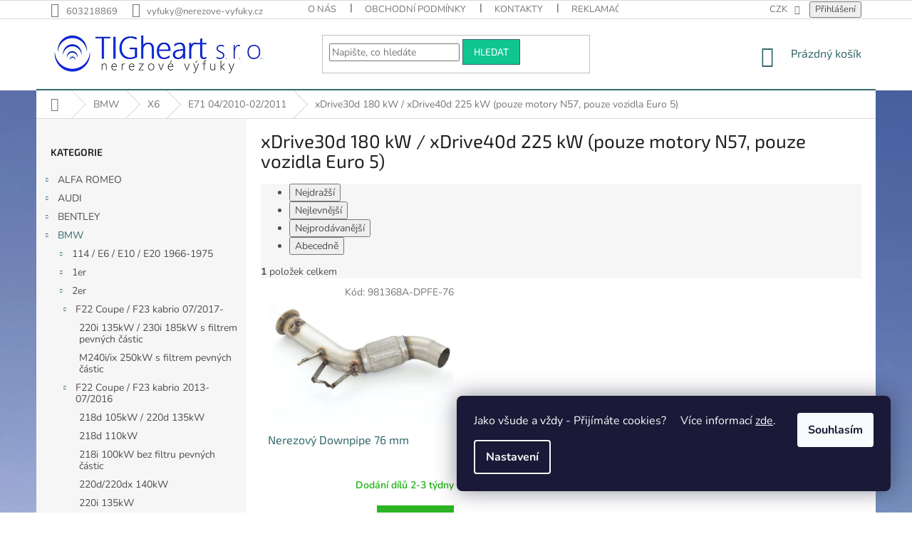

--- FILE ---
content_type: text/html; charset=utf-8
request_url: https://www.nerezove-vyfuky.cz/xdrive30d-180-kw-xdrive40d-225-kw--pouze-motory-n57--pouze-vozidla-euro-5-2/
body_size: 51573
content:
<!doctype html><html lang="cs" dir="ltr" class="header-background-light external-fonts-loaded"><head><meta charset="utf-8" /><meta name="viewport" content="width=device-width,initial-scale=1" /><title>xDrive30d 180 kW / xDrive40d 225 kW (pouze motory N57, pouze vozidla Euro 5) - nerezove-vyfuky.cz</title><link rel="preconnect" href="https://cdn.myshoptet.com" /><link rel="dns-prefetch" href="https://cdn.myshoptet.com" /><link rel="preload" href="https://cdn.myshoptet.com/prj/dist/master/cms/libs/jquery/jquery-1.11.3.min.js" as="script" /><link href="https://cdn.myshoptet.com/prj/dist/master/cms/templates/frontend_templates/shared/css/font-face/nunito.css" rel="stylesheet"><link href="https://cdn.myshoptet.com/prj/dist/master/cms/templates/frontend_templates/shared/css/font-face/exo-2.css" rel="stylesheet"><link href="https://cdn.myshoptet.com/prj/dist/master/shop/dist/font-shoptet-11.css.62c94c7785ff2cea73b2.css" rel="stylesheet"><script>
dataLayer = [];
dataLayer.push({'shoptet' : {
    "pageId": 7027,
    "pageType": "category",
    "currency": "CZK",
    "currencyInfo": {
        "decimalSeparator": ",",
        "exchangeRate": 1,
        "priceDecimalPlaces": 2,
        "symbol": "K\u010d",
        "symbolLeft": 0,
        "thousandSeparator": " "
    },
    "language": "cs",
    "projectId": 333226,
    "category": {
        "guid": "94a34020-497a-11ee-9219-ce12b750376e",
        "path": "BMW | X6 | E71 04\/2010-02\/2011 | xDrive30d 180 kW \/ xDrive40d 225 kW (pouze motory N57, pouze vozidla Euro 5)",
        "parentCategoryGuid": "6cb0dcde-497a-11ee-9219-ce12b750376e"
    },
    "cartInfo": {
        "id": null,
        "freeShipping": false,
        "freeShippingFrom": null,
        "leftToFreeGift": {
            "formattedPrice": "0 K\u010d",
            "priceLeft": 0
        },
        "freeGift": false,
        "leftToFreeShipping": {
            "priceLeft": null,
            "dependOnRegion": null,
            "formattedPrice": null
        },
        "discountCoupon": [],
        "getNoBillingShippingPrice": {
            "withoutVat": 0,
            "vat": 0,
            "withVat": 0
        },
        "cartItems": [],
        "taxMode": "ORDINARY"
    },
    "cart": [],
    "customer": {
        "priceRatio": 1,
        "priceListId": 1,
        "groupId": null,
        "registered": false,
        "mainAccount": false
    }
}});
dataLayer.push({'cookie_consent' : {
    "marketing": "denied",
    "analytics": "denied"
}});
document.addEventListener('DOMContentLoaded', function() {
    shoptet.consent.onAccept(function(agreements) {
        if (agreements.length == 0) {
            return;
        }
        dataLayer.push({
            'cookie_consent' : {
                'marketing' : (agreements.includes(shoptet.config.cookiesConsentOptPersonalisation)
                    ? 'granted' : 'denied'),
                'analytics': (agreements.includes(shoptet.config.cookiesConsentOptAnalytics)
                    ? 'granted' : 'denied')
            },
            'event': 'cookie_consent'
        });
    });
});
</script>

<!-- Google Tag Manager -->
<script>(function(w,d,s,l,i){w[l]=w[l]||[];w[l].push({'gtm.start':
new Date().getTime(),event:'gtm.js'});var f=d.getElementsByTagName(s)[0],
j=d.createElement(s),dl=l!='dataLayer'?'&l='+l:'';j.async=true;j.src=
'https://www.googletagmanager.com/gtm.js?id='+i+dl;f.parentNode.insertBefore(j,f);
})(window,document,'script','dataLayer','GTM-KHMSJ9C');</script>
<!-- End Google Tag Manager -->

<meta property="og:type" content="website"><meta property="og:site_name" content="nerezove-vyfuky.cz"><meta property="og:url" content="https://www.nerezove-vyfuky.cz/xdrive30d-180-kw-xdrive40d-225-kw--pouze-motory-n57--pouze-vozidla-euro-5-2/"><meta property="og:title" content="xDrive30d 180 kW / xDrive40d 225 kW (pouze motory N57, pouze vozidla Euro 5) - nerezove-vyfuky.cz"><meta name="author" content="nerezove-vyfuky.cz"><meta name="web_author" content="Shoptet.cz"><meta name="dcterms.rightsHolder" content="www.nerezove-vyfuky.cz"><meta name="robots" content="index,follow"><meta property="og:image" content="https://www.nerezove-vyfuky.cz/user/categories/orig/bmw-1.jpg"><meta property="og:description" content="xDrive30d 180 kW / xDrive40d 225 kW (pouze motory N57, pouze vozidla Euro 5), nerezove-vyfuky.cz"><meta name="description" content="xDrive30d 180 kW / xDrive40d 225 kW (pouze motory N57, pouze vozidla Euro 5), nerezove-vyfuky.cz"><style>:root {--color-primary: #34696d;--color-primary-h: 184;--color-primary-s: 35%;--color-primary-l: 32%;--color-primary-hover: #499da2;--color-primary-hover-h: 183;--color-primary-hover-s: 38%;--color-primary-hover-l: 46%;--color-secondary: #2cb422;--color-secondary-h: 116;--color-secondary-s: 68%;--color-secondary-l: 42%;--color-secondary-hover: #388040;--color-secondary-hover-h: 127;--color-secondary-hover-s: 39%;--color-secondary-hover-l: 36%;--color-tertiary: #10c690;--color-tertiary-h: 162;--color-tertiary-s: 85%;--color-tertiary-l: 42%;--color-tertiary-hover: #34696d;--color-tertiary-hover-h: 184;--color-tertiary-hover-s: 35%;--color-tertiary-hover-l: 32%;--color-header-background: #ffffff;--template-font: "Nunito";--template-headings-font: "Exo 2";--header-background-url: url("[data-uri]");--cookies-notice-background: #1A1937;--cookies-notice-color: #F8FAFB;--cookies-notice-button-hover: #f5f5f5;--cookies-notice-link-hover: #27263f;--templates-update-management-preview-mode-content: "Náhled aktualizací šablony je aktivní pro váš prohlížeč."}</style>
    
    <link href="https://cdn.myshoptet.com/prj/dist/master/shop/dist/main-11.less.5a24dcbbdabfd189c152.css" rel="stylesheet" />
        
    <script>var shoptet = shoptet || {};</script>
    <script src="https://cdn.myshoptet.com/prj/dist/master/shop/dist/main-3g-header.js.05f199e7fd2450312de2.js"></script>
<!-- User include --><!-- project html code header -->
<script src="https://ajax.googleapis.com/ajax/libs/jquery/3.5.1/jquery.min.js"></script>
<script src="/user/documents/upload/dist/index.js?v=99"></script>
<link rel="stylesheet" href="/user/documents/upload/dist/index.css?v=99">
<script>

</script>
<style>
.category-top .products-top-wrapper {
	display: none;
}
.availability-label, .availability {
	font-weight: 600;
}
#description .ks-soundcloud {
	display: none;
}
.ks-soundcloud {
  display: inline-block;
}
.ks-sc-link {
  display: inline-block;
  padding: 8px 12px;
  background-color: #f48024;
  color: #fff;
  text-decoration: none;
  border-radius: 4px;
}
.ks-sc-link:hover {
  background-color: #d96b16;
}

.in-ladene-koncovky.type-category .products-block .p-bottom .p-tools {
  flex-basis: 100%;
  margin-top: 12px;
}
.in-ladene-koncovky.type-category .products-block .p-bottom .prices {
	display: none;
}
.in-ladene-koncovky.type-category .products-block .p-bottom .p-tools .add-to-cart-button {
	width: 100%;
}
.btn.add-to-cart-button, .btn.btn-cart {
	text-transform: uppercase;
	font-weight: 500;
}
.type-product.type-detail .add-to-cart-button {
	letter-spacing: 2px;
font-weight: 600;
font-size: 18px;
}


.latest-contribution-wrapper {
	display: none;
}
.link-icon.print/*, .link-icon.share*/ {
	display: none;
}
.link-icon:before {
font-size: 32px;
margin-bottom: 0;
}
a.link-icon {
	color: #666;
  margin-right: 20px;
}
.link-icon.socials {
	flex-grow: 0;
  flex-shrink: 0;
	padding: 0;
  text-align: center;
  text-transform: uppercase;
}
.link-icons {
	gap: 30px;
}
@media(max-width: 768px) {
	a.link-icon {
    margin-right: 0;
  }
  .link-icons {
    gap: 40px;
  }
  .link-icon.socials {
  	margin-right: 40px;
  }
}


.banner-alert-sound:hover {
	cursor: pointer;
}
.banner-alert-sound {
  margin-bottom: 3em;
}
#tabAudio ul {
	list-style: none;
}
#tabAudio ul li {
	border: 1px solid gray;
  padding: 8px;
  border-bottom: 0;
}
#tabAudio ul li:last-child {
	border-bottom: 1px solid gray;
}
#tabAudio ul li.icon-play:before {
	color: var(--color-primary);
	margin-right: 5px;
}

.detail-parameters th{color: black;}.advanced-parameter-inner.yes-before{border: 3px solid orange !important;}.advanced-parameter-inner{width: 63px  !important;height: 65px  !important;border-radius: 0% !important;}.advanced-parameter{width: 63px !important;height: 65px !important;}.advanced-parameter-inner img{ border-radius: 0% !important;}@media (min-width: 768px){#navigation {height: 2px; z-index: 1;}.navigation-in {height: 2px;}.menu-helper {display: none;}}
#productsTop, .empty-content-category{display: none;}
#content h4{display: none;}
#content .usr_obsah h4{display: block;}
.welcome h1{  text-align:center;  color: #003366;
    font-family: verdana, geneva;}
.site-name{position: relative;}

@media(min-width: 1360px) {
	.site-name .seal {
    margin: 0 auto;
    max-width: 76px;
    position: absolute;
    right: 79px;
    top: -19px;
		}
	}

.site-name .seal {
	display: none;
  }

.subcategories li a {
	color: #484848;
	font-weight: bold;
	border-color: #dadada;
	background-color: #fff;
	}

</style>

<style>
.subcategories.with-image li a .image { width: 10%; }
.subcategories.with-image li a .text { width: 90%; }

.subcategories li {
	position: relative;
	margin-bottom: 1rem;
	padding: 0px !important;
	}

.subcategories.with-image li a {
	position: relative;
	background-repeat: no-repeat;
	background: url(/user/documents/upload/temp/silver.jpg);
	background-size: cover;
	padding: 0px !important;
	margin: 0px !important;
	}

.subcategories.with-image li a .image {
	background: white;
	height: 52px;

	position: relative;
	left: -1px;

	display: grid;
	place-self: center;
	justify-items: center;
	align-items: center;
	}

/**/
.id-1 main h1:nth-of-type(1) {
	font-size: 33pt;
  color: #0e2dfb;
	text-align: center;
  display: block;
	margin: 4rem 0px 2rem;
	padding: 0px;
	}

.id-1 .narrow .banners-row {
	margin: 4rem auto 2rem !important;
	}

.id-1 .sidebar.sidebar-left {
	display: none;
	}

.id-1 .homepage-box.welcome-wrapper {
	margin-top: 0px;
	margin-bottom: 0px;
	padding-top: 0px;
	padding-bottom: 0px;
	}

/**/
.type-detail .p-info-wrapper .alert-gold { border: 2px solid #ffc107; }
.type-detail .p-info-wrapper .alert-blue { border: 2px solid #0088bf; }

.type-detail .p-info-wrapper .btn-custom-detail {
	font-family: "Exo 2",sans-serif;
	font-size: 18px;
	color: #000 !important;
	line-height: normal;
	text-transform: uppercase;
	text-align: left;

	width: 100%;
	min-height: 64px;
	padding: 0px 7rem;
	border: 2px solid #22b14c !important;
	position: relative;
	display: grid;
	place-self: center;
	justify-items: left;
	align-items: center;
	}

.type-detail .p-info-wrapper .btn-custom-detail::before {
	content: "";
	background: url(/user/documents/upload/temp/vyfuk_2.png);
	background-repeat: no-repeat;
	background-position: left 1rem center;
	width: inherit;
	height: 40px;
	position: absolute;
  top: 10px;
	left: 0px;
	}

/**/
@media only screen and (max-width: 768px) {
	.categoriesGrid {
    display: grid;
    grid-template-columns: repeat(2, 1fr);
    grid-gap: min(2vmax, 32px);
    grid-row-gap: 3rem;
    grid-column-gap: 3rem;
    }

	.categoriesGrid__item .title {
    font-size: 1.0em;
    font-weight: 600;
    color: #000;
    margin-top: 1rem;
    display: block;  
    }

	.categoriesGrid__item img {
    max-height: 100px;
    }
	}

@media only screen and (min-width: 768px) and (max-width: 1441px) {
	.categoriesGrid {
    display: grid;
    grid-template-columns: repeat(4, 1fr);
    grid-gap: min(2vmax, 32px);
    grid-row-gap: 2rem;
    grid-column-gap: 2rem;
    }

	.categoriesGrid__item .title {
    font-size: 1.0em;
    font-weight: 600;
    color: #000;
    margin-top: 1rem;
    display: block;  
    }

	.categoriesGrid__item img {
    max-height: 100px;
    }
	}

@media only screen and (min-width: 1441px) {
	.categoriesGrid {
    display: grid;
    grid-template-columns: repeat(8, 1fr);
    grid-gap: min(2vmax, 32px);
    grid-row-gap: 2rem;
    grid-column-gap: 2rem;
    }

	.categoriesGrid__item .title {
    font-size: 1.0em;
    font-weight: 600;
    color: #000;
    margin-top: 1rem;
    display: block;
    }

	.categoriesGrid__item img {
    max-height: 100px;
		}
	}

.type-detail .p-info-wrapper .alert-gold,
.type-detail .p-info-wrapper .alert-blue,
.type-detail .p-info-wrapper .btn-custom-detail {
  background: url(/user/documents/upload/temp/silver.jpg) !important;
	}

@media (min-width: 767px) {
	.banners-row>div {
    padding: 0px !important;
		}

	.banners-row .banner-wrapper {
    margin-left: 2rem;
		}

	.narrow .banners-row .banner-wrapper+.banner-wrapper {
    margin-top: 2rem;
		margin-left: 2rem;
		}
	}

@media (max-width: 767px) {
	.type-detail .order-1.mobile-hide {
		display: block !important;
		}
	}
  
.categoriesGrid__item img {
	transition: unset;
filter: unset;
}
</style>
<!-- /User include --><link rel="shortcut icon" href="/favicon.ico" type="image/x-icon" /><link rel="canonical" href="https://www.nerezove-vyfuky.cz/xdrive30d-180-kw-xdrive40d-225-kw--pouze-motory-n57--pouze-vozidla-euro-5-2/" /><style>/* custom background */@media (min-width: 992px) {body {background-position: top center;background-repeat: no-repeat;background-attachment: fixed;background-image: url('https://cdn.myshoptet.com/usr/www.nerezove-vyfuky.cz/user/frontend_backgrounds/dfmhj.png');}}</style>    <!-- Global site tag (gtag.js) - Google Analytics -->
    <script async src="https://www.googletagmanager.com/gtag/js?id=17732648755"></script>
    <script>
        
        window.dataLayer = window.dataLayer || [];
        function gtag(){dataLayer.push(arguments);}
        

                    console.debug('default consent data');

            gtag('consent', 'default', {"ad_storage":"denied","analytics_storage":"denied","ad_user_data":"denied","ad_personalization":"denied","wait_for_update":500});
            dataLayer.push({
                'event': 'default_consent'
            });
        
        gtag('js', new Date());

                gtag('config', 'UA-34148676-1', { 'groups': "UA" });
        
                gtag('config', 'G-MNQWR5DKKM', {"groups":"GA4","send_page_view":false,"content_group":"category","currency":"CZK","page_language":"cs"});
        
                gtag('config', 'AW-975765504');
        
                gtag('config', 'AW-17732648755');
        
        
        
        
                    gtag('event', 'page_view', {"send_to":"GA4","page_language":"cs","content_group":"category","currency":"CZK"});
        
        
        
        
        
        
        
        
        
        
        
        
        
        document.addEventListener('DOMContentLoaded', function() {
            if (typeof shoptet.tracking !== 'undefined') {
                for (var id in shoptet.tracking.bannersList) {
                    gtag('event', 'view_promotion', {
                        "send_to": "UA",
                        "promotions": [
                            {
                                "id": shoptet.tracking.bannersList[id].id,
                                "name": shoptet.tracking.bannersList[id].name,
                                "position": shoptet.tracking.bannersList[id].position
                            }
                        ]
                    });
                }
            }

            shoptet.consent.onAccept(function(agreements) {
                if (agreements.length !== 0) {
                    console.debug('gtag consent accept');
                    var gtagConsentPayload =  {
                        'ad_storage': agreements.includes(shoptet.config.cookiesConsentOptPersonalisation)
                            ? 'granted' : 'denied',
                        'analytics_storage': agreements.includes(shoptet.config.cookiesConsentOptAnalytics)
                            ? 'granted' : 'denied',
                                                                                                'ad_user_data': agreements.includes(shoptet.config.cookiesConsentOptPersonalisation)
                            ? 'granted' : 'denied',
                        'ad_personalization': agreements.includes(shoptet.config.cookiesConsentOptPersonalisation)
                            ? 'granted' : 'denied',
                        };
                    console.debug('update consent data', gtagConsentPayload);
                    gtag('consent', 'update', gtagConsentPayload);
                    dataLayer.push(
                        { 'event': 'update_consent' }
                    );
                }
            });
        });
    </script>
</head><body class="desktop id-7027 in-xdrive30d-180-kw-xdrive40d-225-kw--pouze-motory-n57--pouze-vozidla-euro-5-2 template-11 type-category multiple-columns-body columns-3 ums_forms_redesign--off ums_a11y_category_page--on ums_discussion_rating_forms--off ums_flags_display_unification--on ums_a11y_login--on mobile-header-version-0"><noscript>
    <style>
        #header {
            padding-top: 0;
            position: relative !important;
            top: 0;
        }
        .header-navigation {
            position: relative !important;
        }
        .overall-wrapper {
            margin: 0 !important;
        }
        body:not(.ready) {
            visibility: visible !important;
        }
    </style>
    <div class="no-javascript">
        <div class="no-javascript__title">Musíte změnit nastavení vašeho prohlížeče</div>
        <div class="no-javascript__text">Podívejte se na: <a href="https://www.google.com/support/bin/answer.py?answer=23852">Jak povolit JavaScript ve vašem prohlížeči</a>.</div>
        <div class="no-javascript__text">Pokud používáte software na blokování reklam, může být nutné povolit JavaScript z této stránky.</div>
        <div class="no-javascript__text">Děkujeme.</div>
    </div>
</noscript>

        <div id="fb-root"></div>
        <script>
            window.fbAsyncInit = function() {
                FB.init({
                    autoLogAppEvents : true,
                    xfbml            : true,
                    version          : 'v24.0'
                });
            };
        </script>
        <script async defer crossorigin="anonymous" src="https://connect.facebook.net/cs_CZ/sdk.js#xfbml=1&version=v24.0"></script>
<!-- Google Tag Manager (noscript) -->
<noscript><iframe src="https://www.googletagmanager.com/ns.html?id=GTM-KHMSJ9C"
height="0" width="0" style="display:none;visibility:hidden"></iframe></noscript>
<!-- End Google Tag Manager (noscript) -->

    <div class="siteCookies siteCookies--right siteCookies--dark js-siteCookies" role="dialog" data-testid="cookiesPopup" data-nosnippet>
        <div class="siteCookies__form">
            <div class="siteCookies__content">
                <div class="siteCookies__text">
                    Jako všude a vždy - Přijímáte cookies?     Více informací <a href="https://333226.myshoptet.com/podminky-ochrany-osobnich-udaju/" target="\">zde</a>.
                </div>
                <p class="siteCookies__links">
                    <button class="siteCookies__link js-cookies-settings" aria-label="Nastavení cookies" data-testid="cookiesSettings">Nastavení</button>
                </p>
            </div>
            <div class="siteCookies__buttonWrap">
                                <button class="siteCookies__button js-cookiesConsentSubmit" value="all" aria-label="Přijmout cookies" data-testid="buttonCookiesAccept">Souhlasím</button>
            </div>
        </div>
        <script>
            document.addEventListener("DOMContentLoaded", () => {
                const siteCookies = document.querySelector('.js-siteCookies');
                document.addEventListener("scroll", shoptet.common.throttle(() => {
                    const st = document.documentElement.scrollTop;
                    if (st > 1) {
                        siteCookies.classList.add('siteCookies--scrolled');
                    } else {
                        siteCookies.classList.remove('siteCookies--scrolled');
                    }
                }, 100));
            });
        </script>
    </div>
<a href="#content" class="skip-link sr-only">Přejít na obsah</a><div class="overall-wrapper"><div class="user-action"><div class="container">
    <div class="user-action-in">
                    <div id="login" class="user-action-login popup-widget login-widget" role="dialog" aria-labelledby="loginHeading">
        <div class="popup-widget-inner">
                            <h2 id="loginHeading">Přihlášení k vašemu účtu</h2><div id="customerLogin"><form action="/action/Customer/Login/" method="post" id="formLoginIncluded" class="csrf-enabled formLogin" data-testid="formLogin"><input type="hidden" name="referer" value="" /><div class="form-group"><div class="input-wrapper email js-validated-element-wrapper no-label"><input type="email" name="email" class="form-control" autofocus placeholder="E-mailová adresa (např. jan@novak.cz)" data-testid="inputEmail" autocomplete="email" required /></div></div><div class="form-group"><div class="input-wrapper password js-validated-element-wrapper no-label"><input type="password" name="password" class="form-control" placeholder="Heslo" data-testid="inputPassword" autocomplete="current-password" required /><span class="no-display">Nemůžete vyplnit toto pole</span><input type="text" name="surname" value="" class="no-display" /></div></div><div class="form-group"><div class="login-wrapper"><button type="submit" class="btn btn-secondary btn-text btn-login" data-testid="buttonSubmit">Přihlásit se</button><div class="password-helper"><a href="/registrace/" data-testid="signup" rel="nofollow">Nová registrace</a><a href="/klient/zapomenute-heslo/" rel="nofollow">Zapomenuté heslo</a></div></div></div></form>
</div>                    </div>
    </div>

                            <div id="cart-widget" class="user-action-cart popup-widget cart-widget loader-wrapper" data-testid="popupCartWidget" role="dialog" aria-hidden="true">
    <div class="popup-widget-inner cart-widget-inner place-cart-here">
        <div class="loader-overlay">
            <div class="loader"></div>
        </div>
    </div>

    <div class="cart-widget-button">
        <a href="/kosik/" class="btn btn-conversion" id="continue-order-button" rel="nofollow" data-testid="buttonNextStep">Pokračovat do košíku</a>
    </div>
</div>
            </div>
</div>
</div><div class="top-navigation-bar" data-testid="topNavigationBar">

    <div class="container">

        <div class="top-navigation-contacts">
            <strong>Zákaznická podpora:</strong><a href="tel:603218869" class="project-phone" aria-label="Zavolat na 603218869" data-testid="contactboxPhone"><span>603218869</span></a><a href="mailto:vyfuky@nerezove-vyfuky.cz" class="project-email" data-testid="contactboxEmail"><span>vyfuky@nerezove-vyfuky.cz</span></a>        </div>

                            <div class="top-navigation-menu">
                <div class="top-navigation-menu-trigger"></div>
                <ul class="top-navigation-bar-menu">
                                            <li class="top-navigation-menu-item-3566">
                            <a href="/o-nas/">O nás</a>
                        </li>
                                            <li class="top-navigation-menu-item-39">
                            <a href="/obchodni-podminky/">Obchodní podmínky</a>
                        </li>
                                            <li class="top-navigation-menu-item-29">
                            <a href="/kontakty/">Kontakty</a>
                        </li>
                                            <li class="top-navigation-menu-item-3569">
                            <a href="/reklamacni-rad/">Reklamační řád</a>
                        </li>
                                            <li class="top-navigation-menu-item-27">
                            <a href="/jak-nakupovat/">Jak nakupovat</a>
                        </li>
                                            <li class="top-navigation-menu-item-691">
                            <a href="/podminky-ochrany-osobnich-udaju/">Podmínky ochrany osobních údajů </a>
                        </li>
                                    </ul>
                <ul class="top-navigation-bar-menu-helper"></ul>
            </div>
        
        <div class="top-navigation-tools top-navigation-tools--language">
            <div class="responsive-tools">
                <a href="#" class="toggle-window" data-target="search" aria-label="Hledat" data-testid="linkSearchIcon"></a>
                                                            <a href="#" class="toggle-window" data-target="login"></a>
                                                    <a href="#" class="toggle-window" data-target="navigation" aria-label="Menu" data-testid="hamburgerMenu"></a>
            </div>
                <div class="dropdown">
        <span>Ceny v:</span>
        <button id="topNavigationDropdown" type="button" data-toggle="dropdown" aria-haspopup="true" aria-expanded="false">
            CZK
            <span class="caret"></span>
        </button>
        <ul class="dropdown-menu" aria-labelledby="topNavigationDropdown"><li><a href="/action/Currency/changeCurrency/?currencyCode=CZK" rel="nofollow">CZK</a></li><li><a href="/action/Currency/changeCurrency/?currencyCode=EUR" rel="nofollow">EUR</a></li></ul>
    </div>
            <button class="top-nav-button top-nav-button-login toggle-window" type="button" data-target="login" aria-haspopup="dialog" aria-controls="login" aria-expanded="false" data-testid="signin"><span>Přihlášení</span></button>        </div>

    </div>

</div>
<header id="header"><div class="container navigation-wrapper">
    <div class="header-top">
        <div class="site-name-wrapper">
            <div class="site-name"><a href="/" data-testid="linkWebsiteLogo"><img src="https://cdn.myshoptet.com/usr/www.nerezove-vyfuky.cz/user/logos/logo2-1.png" alt="nerezove-vyfuky.cz" fetchpriority="low" /></a></div>        </div>
        <div class="search" itemscope itemtype="https://schema.org/WebSite">
            <meta itemprop="headline" content="xDrive30d 180 kW / xDrive40d 225 kW (pouze motory N57, pouze vozidla Euro 5)"/><meta itemprop="url" content="https://www.nerezove-vyfuky.cz"/><meta itemprop="text" content="xDrive30d 180 kW / xDrive40d 225 kW (pouze motory N57, pouze vozidla Euro 5), nerezove-vyfuky.cz"/>            <form action="/action/ProductSearch/prepareString/" method="post"
    id="formSearchForm" class="search-form compact-form js-search-main"
    itemprop="potentialAction" itemscope itemtype="https://schema.org/SearchAction" data-testid="searchForm">
    <fieldset>
        <meta itemprop="target"
            content="https://www.nerezove-vyfuky.cz/vyhledavani/?string={string}"/>
        <input type="hidden" name="language" value="cs"/>
        
            
<input
    type="search"
    name="string"
        class="query-input form-control search-input js-search-input"
    placeholder="Napište, co hledáte"
    autocomplete="off"
    required
    itemprop="query-input"
    aria-label="Vyhledávání"
    data-testid="searchInput"
>
            <button type="submit" class="btn btn-default" data-testid="searchBtn">Hledat</button>
        
    </fieldset>
</form>
        </div>
        <div class="navigation-buttons">
                
    <a href="/kosik/" class="btn btn-icon toggle-window cart-count" data-target="cart" data-hover="true" data-redirect="true" data-testid="headerCart" rel="nofollow" aria-haspopup="dialog" aria-expanded="false" aria-controls="cart-widget">
        
                <span class="sr-only">Nákupní košík</span>
        
            <span class="cart-price visible-lg-inline-block" data-testid="headerCartPrice">
                                    Prázdný košík                            </span>
        
    
            </a>
        </div>
    </div>
    <nav id="navigation" aria-label="Hlavní menu" data-collapsible="true"><div class="navigation-in menu"><ul class="menu-level-1" role="menubar" data-testid="headerMenuItems"><li class="menu-item-710 ext" role="none"><a href="/alfa-romeo/" data-testid="headerMenuItem" role="menuitem" aria-haspopup="true" aria-expanded="false"><b>ALFA ROMEO</b><span class="submenu-arrow"></span></a><ul class="menu-level-2" aria-label="ALFA ROMEO" tabindex="-1" role="menu"><li class="menu-item-713 has-third-level" role="none"><a href="/156-sedan-a-sportwagon-97-2006/" class="menu-image" data-testid="headerMenuItem" tabindex="-1" aria-hidden="true"><img src="data:image/svg+xml,%3Csvg%20width%3D%22140%22%20height%3D%22100%22%20xmlns%3D%22http%3A%2F%2Fwww.w3.org%2F2000%2Fsvg%22%3E%3C%2Fsvg%3E" alt="" aria-hidden="true" width="140" height="100"  data-src="https://cdn.myshoptet.com/usr/www.nerezove-vyfuky.cz/user/categories/thumb/alfa-romeo-1.jpg" fetchpriority="low" /></a><div><a href="/156-sedan-a-sportwagon-97-2006/" data-testid="headerMenuItem" role="menuitem"><span>156 - sedan a Sportwagon 97-2006</span></a>
                                                    <ul class="menu-level-3" role="menu">
                                                                    <li class="menu-item-716" role="none">
                                        <a href="/1-6l-twinspark-88kw-1-8l-twinspark-103-106kw-1-9l-jtd-77-81-85-103kw-2-0l-twinspark-110-114kw-2-4l-jtd-100-103-110-129kw-2-5l-v6-140-141kw/" data-testid="headerMenuItem" role="menuitem">
                                            1.6l Twinspark 88kW / 1.8l Twinspark 103/106kW / 1.9l JTD 77/81/85/103kW / 2.0l Twinspark 110/114kW / 2.4l JTD 100/103/110/129kW / 2.5l V6 140/141kW</a>                                    </li>
                                                            </ul>
                        </div></li><li class="menu-item-1133 has-third-level" role="none"><a href="/vyfuk-pro-alfa-romeo-mito/" class="menu-image" data-testid="headerMenuItem" tabindex="-1" aria-hidden="true"><img src="data:image/svg+xml,%3Csvg%20width%3D%22140%22%20height%3D%22100%22%20xmlns%3D%22http%3A%2F%2Fwww.w3.org%2F2000%2Fsvg%22%3E%3C%2Fsvg%3E" alt="" aria-hidden="true" width="140" height="100"  data-src="https://cdn.myshoptet.com/usr/www.nerezove-vyfuky.cz/user/categories/thumb/alfa-romeo-3.jpg" fetchpriority="low" /></a><div><a href="/vyfuk-pro-alfa-romeo-mito/" data-testid="headerMenuItem" role="menuitem"><span>Mito 2008 +</span></a>
                                                    <ul class="menu-level-3" role="menu">
                                                                    <li class="menu-item-4746" role="none">
                                        <a href="/1-4l-16v-tb-88-99-103-114-125kw/" data-testid="headerMenuItem" role="menuitem">
                                            1.4l 16V TB 88/99/103/114/125kW</a>,                                    </li>
                                                                    <li class="menu-item-4743" role="none">
                                        <a href="/1-4l-16v-51-57-58-70-77kw/" data-testid="headerMenuItem" role="menuitem">
                                            1.4l 16V 51/57/58/70/77kW</a>,                                    </li>
                                                                    <li class="menu-item-4740" role="none">
                                        <a href="/1-3l-jtdm-16v-62-66k-70w-1-6-jtdm-16v-88kw/" data-testid="headerMenuItem" role="menuitem">
                                            1.3l JTDM 16V 62/66k/70W / 1.6 JTDM 16V 88kW</a>                                    </li>
                                                            </ul>
                        </div></li><li class="menu-item-719 has-third-level" role="none"><a href="/vyfuk-pro-alfa-romeo-spider/" class="menu-image" data-testid="headerMenuItem" tabindex="-1" aria-hidden="true"><img src="data:image/svg+xml,%3Csvg%20width%3D%22140%22%20height%3D%22100%22%20xmlns%3D%22http%3A%2F%2Fwww.w3.org%2F2000%2Fsvg%22%3E%3C%2Fsvg%3E" alt="" aria-hidden="true" width="140" height="100"  data-src="https://cdn.myshoptet.com/usr/www.nerezove-vyfuky.cz/user/categories/thumb/alfa-romeo-4.jpg" fetchpriority="low" /></a><div><a href="/vyfuk-pro-alfa-romeo-spider/" data-testid="headerMenuItem" role="menuitem"><span>Spider GTV 1995-2005</span></a>
                                                    <ul class="menu-level-3" role="menu">
                                                                    <li class="menu-item-722" role="none">
                                        <a href="/gtv-r-v--95-2005-/" data-testid="headerMenuItem" role="menuitem">
                                            1.8l Twinspark 106kW / 2.0l Twinspark 110/114kW / 3.0l V6 141/160/162kW / 3.2l V6 176kW</a>                                    </li>
                                                            </ul>
                        </div></li></ul></li>
<li class="menu-item-725 ext" role="none"><a href="/audi/" data-testid="headerMenuItem" role="menuitem" aria-haspopup="true" aria-expanded="false"><b>AUDI</b><span class="submenu-arrow"></span></a><ul class="menu-level-2" aria-label="AUDI" tabindex="-1" role="menu"><li class="menu-item-1277 has-third-level" role="none"><a href="/80/" class="menu-image" data-testid="headerMenuItem" tabindex="-1" aria-hidden="true"><img src="data:image/svg+xml,%3Csvg%20width%3D%22140%22%20height%3D%22100%22%20xmlns%3D%22http%3A%2F%2Fwww.w3.org%2F2000%2Fsvg%22%3E%3C%2Fsvg%3E" alt="" aria-hidden="true" width="140" height="100"  data-src="https://cdn.myshoptet.com/usr/www.nerezove-vyfuky.cz/user/categories/thumb/audi-1.png" fetchpriority="low" /></a><div><a href="/80/" data-testid="headerMenuItem" role="menuitem"><span>80</span></a>
                                                    <ul class="menu-level-3" role="menu">
                                                                    <li class="menu-item-1289" role="none">
                                        <a href="/audi-80-b4-limousine-predni-pohon-od-r-v-91-95/" data-testid="headerMenuItem" role="menuitem">
                                            B4 / S2 / RS2 1991-1996</a>,                                    </li>
                                                                    <li class="menu-item-1280" role="none">
                                        <a href="/audi-80-typ-85-quattro-urquattro/" data-testid="headerMenuItem" role="menuitem">
                                            Typ 85 Quattro</a>                                    </li>
                                                            </ul>
                        </div></li><li class="menu-item-1388 has-third-level" role="none"><a href="/vyfuk-pro-audi-100/" class="menu-image" data-testid="headerMenuItem" tabindex="-1" aria-hidden="true"><img src="data:image/svg+xml,%3Csvg%20width%3D%22140%22%20height%3D%22100%22%20xmlns%3D%22http%3A%2F%2Fwww.w3.org%2F2000%2Fsvg%22%3E%3C%2Fsvg%3E" alt="" aria-hidden="true" width="140" height="100"  data-src="https://cdn.myshoptet.com/usr/www.nerezove-vyfuky.cz/user/categories/thumb/audi-2.png" fetchpriority="low" /></a><div><a href="/vyfuk-pro-audi-100/" data-testid="headerMenuItem" role="menuitem"><span>100</span></a>
                                                    <ul class="menu-level-3" role="menu">
                                                                    <li class="menu-item-1391" role="none">
                                        <a href="/audi-100-pr-pohon-r-v-91-94-limousine-combi/" data-testid="headerMenuItem" role="menuitem">
                                            S4 C4 / A6/S6/S6 Plus C4 1991-1997</a>                                    </li>
                                                            </ul>
                        </div></li><li class="menu-item-1271 has-third-level" role="none"><a href="/80-90/" class="menu-image" data-testid="headerMenuItem" tabindex="-1" aria-hidden="true"><img src="data:image/svg+xml,%3Csvg%20width%3D%22140%22%20height%3D%22100%22%20xmlns%3D%22http%3A%2F%2Fwww.w3.org%2F2000%2Fsvg%22%3E%3C%2Fsvg%3E" alt="" aria-hidden="true" width="140" height="100"  data-src="https://cdn.myshoptet.com/usr/www.nerezove-vyfuky.cz/user/categories/thumb/audi-3.png" fetchpriority="low" /></a><div><a href="/80-90/" data-testid="headerMenuItem" role="menuitem"><span>80/90</span></a>
                                                    <ul class="menu-level-3" role="menu">
                                                                    <li class="menu-item-1274" role="none">
                                        <a href="/audi-8090-typ-81-r-v-80-87/" data-testid="headerMenuItem" role="menuitem">
                                            Typ 81, r. v. 80-87</a>,                                    </li>
                                                                    <li class="menu-item-1286" role="none">
                                        <a href="/audi-8090-typ-89-predni-pohon-od-r-v-87-91-vyjimka-cabrio-do-r-v-2000/" data-testid="headerMenuItem" role="menuitem">
                                            Typ 89, r. v. 84-91 / Cabrio 1987-2001</a>                                    </li>
                                                            </ul>
                        </div></li><li class="menu-item-1241 has-third-level" role="none"><a href="/a1/" class="menu-image" data-testid="headerMenuItem" tabindex="-1" aria-hidden="true"><img src="data:image/svg+xml,%3Csvg%20width%3D%22140%22%20height%3D%22100%22%20xmlns%3D%22http%3A%2F%2Fwww.w3.org%2F2000%2Fsvg%22%3E%3C%2Fsvg%3E" alt="" aria-hidden="true" width="140" height="100"  data-src="https://cdn.myshoptet.com/usr/www.nerezove-vyfuky.cz/user/categories/thumb/audi-4.png" fetchpriority="low" /></a><div><a href="/a1/" data-testid="headerMenuItem" role="menuitem"><span>A1</span></a>
                                                    <ul class="menu-level-3" role="menu">
                                                                    <li class="menu-item-4097" role="none">
                                        <a href="/a1-s1-8x-a-sportback-10-2010-2014/" data-testid="headerMenuItem" role="menuitem">
                                            S1 8X a Sportback 10/2010-2014</a>,                                    </li>
                                                                    <li class="menu-item-4115" role="none">
                                        <a href="/a1-s1-8x-a-sportback-facelift-11-2014-2018/" data-testid="headerMenuItem" role="menuitem">
                                            S1 8X  Sport. Facelift 11 / 2014-2018</a>,                                    </li>
                                                                    <li class="menu-item-4133" role="none">
                                        <a href="/a1-sportback-typ-gb-r-v--od-11-2018/" data-testid="headerMenuItem" role="menuitem">
                                            Sportback Typ GB r.v. od 11/2018 - 8/2020</a>                                    </li>
                                                            </ul>
                        </div></li><li class="menu-item-728 has-third-level" role="none"><a href="/a3/" class="menu-image" data-testid="headerMenuItem" tabindex="-1" aria-hidden="true"><img src="data:image/svg+xml,%3Csvg%20width%3D%22140%22%20height%3D%22100%22%20xmlns%3D%22http%3A%2F%2Fwww.w3.org%2F2000%2Fsvg%22%3E%3C%2Fsvg%3E" alt="" aria-hidden="true" width="140" height="100"  data-src="https://cdn.myshoptet.com/usr/www.nerezove-vyfuky.cz/user/categories/thumb/audi-5.png" fetchpriority="low" /></a><div><a href="/a3/" data-testid="headerMenuItem" role="menuitem"><span>A3</span></a>
                                                    <ul class="menu-level-3" role="menu">
                                                                    <li class="menu-item-4755" role="none">
                                        <a href="/8l-2/" data-testid="headerMenuItem" role="menuitem">
                                            8L</a>,                                    </li>
                                                                    <li class="menu-item-4758" role="none">
                                        <a href="/8p/" data-testid="headerMenuItem" role="menuitem">
                                            8P</a>,                                    </li>
                                                                    <li class="menu-item-4761" role="none">
                                        <a href="/8v-2/" data-testid="headerMenuItem" role="menuitem">
                                            8V</a>,                                    </li>
                                                                    <li class="menu-item-4764" role="none">
                                        <a href="/8gy/" data-testid="headerMenuItem" role="menuitem">
                                            8GY</a>                                    </li>
                                                            </ul>
                        </div></li><li class="menu-item-797 has-third-level" role="none"><a href="/a4/" class="menu-image" data-testid="headerMenuItem" tabindex="-1" aria-hidden="true"><img src="data:image/svg+xml,%3Csvg%20width%3D%22140%22%20height%3D%22100%22%20xmlns%3D%22http%3A%2F%2Fwww.w3.org%2F2000%2Fsvg%22%3E%3C%2Fsvg%3E" alt="" aria-hidden="true" width="140" height="100"  data-src="https://cdn.myshoptet.com/usr/www.nerezove-vyfuky.cz/user/categories/thumb/audi-6.png" fetchpriority="low" /></a><div><a href="/a4/" data-testid="headerMenuItem" role="menuitem"><span>A4</span></a>
                                                    <ul class="menu-level-3" role="menu">
                                                                    <li class="menu-item-3779" role="none">
                                        <a href="/b5--1995-2001-/" data-testid="headerMenuItem" role="menuitem">
                                            B5 (1995 - 2001)</a>,                                    </li>
                                                                    <li class="menu-item-3782" role="none">
                                        <a href="/b6--2000-2005-/" data-testid="headerMenuItem" role="menuitem">
                                            B6 (8E/8H) 2000-2005</a>,                                    </li>
                                                                    <li class="menu-item-3785" role="none">
                                        <a href="/b7--2004-2009-/" data-testid="headerMenuItem" role="menuitem">
                                            B7 (8EC/8ED/8H) 2004-2009</a>,                                    </li>
                                                                    <li class="menu-item-3788" role="none">
                                        <a href="/b8--09-07-05-15-/" data-testid="headerMenuItem" role="menuitem">
                                            B8 (8K) 09/2007-05/2015</a>,                                    </li>
                                                                    <li class="menu-item-3914" role="none">
                                        <a href="/b9--8-15-6-18-/" data-testid="headerMenuItem" role="menuitem">
                                            B9 (8/2015-6/2018)</a>,                                    </li>
                                                                    <li class="menu-item-4809" role="none">
                                        <a href="/b9--b8-8w--10-2018-07-2020/" data-testid="headerMenuItem" role="menuitem">
                                            B9 (B8/8W) 10/2018-07/2020</a>                                    </li>
                                                            </ul>
                        </div></li><li class="menu-item-3290 has-third-level" role="none"><a href="/a5/" class="menu-image" data-testid="headerMenuItem" tabindex="-1" aria-hidden="true"><img src="data:image/svg+xml,%3Csvg%20width%3D%22140%22%20height%3D%22100%22%20xmlns%3D%22http%3A%2F%2Fwww.w3.org%2F2000%2Fsvg%22%3E%3C%2Fsvg%3E" alt="" aria-hidden="true" width="140" height="100"  data-src="https://cdn.myshoptet.com/usr/www.nerezove-vyfuky.cz/user/categories/thumb/audi-7.png" fetchpriority="low" /></a><div><a href="/a5/" data-testid="headerMenuItem" role="menuitem"><span>A5</span></a>
                                                    <ul class="menu-level-3" role="menu">
                                                                    <li class="menu-item-4812" role="none">
                                        <a href="/b8-2007-/" data-testid="headerMenuItem" role="menuitem">
                                            B8 2007 +</a>,                                    </li>
                                                                    <li class="menu-item-4815" role="none">
                                        <a href="/b9--f5-b8--06-2016-06-2018/" data-testid="headerMenuItem" role="menuitem">
                                            B9 (F5/B8) 06/2016-06/2018</a>,                                    </li>
                                                                    <li class="menu-item-4818" role="none">
                                        <a href="/b9--f5-b8--10-2018-06-2020/" data-testid="headerMenuItem" role="menuitem">
                                            B9 (F5/B8) 10/2018-06/2020</a>                                    </li>
                                                            </ul>
                        </div></li><li class="menu-item-1394 has-third-level" role="none"><a href="/a6/" class="menu-image" data-testid="headerMenuItem" tabindex="-1" aria-hidden="true"><img src="data:image/svg+xml,%3Csvg%20width%3D%22140%22%20height%3D%22100%22%20xmlns%3D%22http%3A%2F%2Fwww.w3.org%2F2000%2Fsvg%22%3E%3C%2Fsvg%3E" alt="" aria-hidden="true" width="140" height="100"  data-src="https://cdn.myshoptet.com/usr/www.nerezove-vyfuky.cz/user/categories/thumb/audi-8.png" fetchpriority="low" /></a><div><a href="/a6/" data-testid="headerMenuItem" role="menuitem"><span>A6</span></a>
                                                    <ul class="menu-level-3" role="menu">
                                                                    <li class="menu-item-5022" role="none">
                                        <a href="/4b-1998-2001/" data-testid="headerMenuItem" role="menuitem">
                                            4B 1998-2001</a>,                                    </li>
                                                                    <li class="menu-item-5055" role="none">
                                        <a href="/4b-2001-2004/" data-testid="headerMenuItem" role="menuitem">
                                            4B 2001-2004</a>,                                    </li>
                                                                    <li class="menu-item-5085" role="none">
                                        <a href="/--a6-4f-2004-2011/" data-testid="headerMenuItem" role="menuitem">
                                            4F 2004-2011</a>,                                    </li>
                                                                    <li class="menu-item-5112" role="none">
                                        <a href="/--4g-04-2012-/" data-testid="headerMenuItem" role="menuitem">
                                            4G 04/2012-</a>                                    </li>
                                                            </ul>
                        </div></li><li class="menu-item-5310 has-third-level" role="none"><a href="/a7/" class="menu-image" data-testid="headerMenuItem" tabindex="-1" aria-hidden="true"><img src="data:image/svg+xml,%3Csvg%20width%3D%22140%22%20height%3D%22100%22%20xmlns%3D%22http%3A%2F%2Fwww.w3.org%2F2000%2Fsvg%22%3E%3C%2Fsvg%3E" alt="" aria-hidden="true" width="140" height="100"  data-src="https://cdn.myshoptet.com/usr/www.nerezove-vyfuky.cz/user/categories/thumb/9d167058a918a79ecb4f839ca08684f9-1.jpg" fetchpriority="low" /></a><div><a href="/a7/" data-testid="headerMenuItem" role="menuitem"><span>A7</span></a>
                                                    <ul class="menu-level-3" role="menu">
                                                                    <li class="menu-item-5313" role="none">
                                        <a href="/4g-04-2012/" data-testid="headerMenuItem" role="menuitem">
                                            4G 04/2012 +</a>                                    </li>
                                                            </ul>
                        </div></li><li class="menu-item-1445 has-third-level" role="none"><a href="/a8/" class="menu-image" data-testid="headerMenuItem" tabindex="-1" aria-hidden="true"><img src="data:image/svg+xml,%3Csvg%20width%3D%22140%22%20height%3D%22100%22%20xmlns%3D%22http%3A%2F%2Fwww.w3.org%2F2000%2Fsvg%22%3E%3C%2Fsvg%3E" alt="" aria-hidden="true" width="140" height="100"  data-src="https://cdn.myshoptet.com/usr/www.nerezove-vyfuky.cz/user/categories/thumb/audi-9.png" fetchpriority="low" /></a><div><a href="/a8/" data-testid="headerMenuItem" role="menuitem"><span>A8</span></a>
                                                    <ul class="menu-level-3" role="menu">
                                                                    <li class="menu-item-1448" role="none">
                                        <a href="/8-d2--4d--1994-2002/" data-testid="headerMenuItem" role="menuitem">
                                            D2 (4D) 1994-2002</a>,                                    </li>
                                                                    <li class="menu-item-1454" role="none">
                                        <a href="/1235-2-audi-a8-d3-4e-od-r-v-102002-quattro/" data-testid="headerMenuItem" role="menuitem">
                                            D3 (4E) 2002-2010</a>                                    </li>
                                                            </ul>
                        </div></li><li class="menu-item-5334 has-third-level" role="none"><a href="/q2/" class="menu-image" data-testid="headerMenuItem" tabindex="-1" aria-hidden="true"><img src="data:image/svg+xml,%3Csvg%20width%3D%22140%22%20height%3D%22100%22%20xmlns%3D%22http%3A%2F%2Fwww.w3.org%2F2000%2Fsvg%22%3E%3C%2Fsvg%3E" alt="" aria-hidden="true" width="140" height="100"  data-src="https://cdn.myshoptet.com/usr/www.nerezove-vyfuky.cz/user/categories/thumb/9d167058a918a79ecb4f839ca08684f9-1.jpg" fetchpriority="low" /></a><div><a href="/q2/" data-testid="headerMenuItem" role="menuitem"><span>Q2</span></a>
                                                    <ul class="menu-level-3" role="menu">
                                                                    <li class="menu-item-5337" role="none">
                                        <a href="/ga-10-2016-09-2018/" data-testid="headerMenuItem" role="menuitem">
                                            GA 10/2016-09/2018</a>,                                    </li>
                                                                    <li class="menu-item-5340" role="none">
                                        <a href="/ga-10-2018-08-2020/" data-testid="headerMenuItem" role="menuitem">
                                            GA 10/2018-08/2020</a>,                                    </li>
                                                                    <li class="menu-item-5343" role="none">
                                        <a href="/q2-ga-11-2020-/" data-testid="headerMenuItem" role="menuitem">
                                            GA 11/2020-</a>                                    </li>
                                                            </ul>
                        </div></li><li class="menu-item-3851 has-third-level" role="none"><a href="/vyfuk-pro-audi-q3/" class="menu-image" data-testid="headerMenuItem" tabindex="-1" aria-hidden="true"><img src="data:image/svg+xml,%3Csvg%20width%3D%22140%22%20height%3D%22100%22%20xmlns%3D%22http%3A%2F%2Fwww.w3.org%2F2000%2Fsvg%22%3E%3C%2Fsvg%3E" alt="" aria-hidden="true" width="140" height="100"  data-src="https://cdn.myshoptet.com/usr/www.nerezove-vyfuky.cz/user/categories/thumb/audi-20-2.png" fetchpriority="low" /></a><div><a href="/vyfuk-pro-audi-q3/" data-testid="headerMenuItem" role="menuitem"><span>Q3</span></a>
                                                    <ul class="menu-level-3" role="menu">
                                                                    <li class="menu-item-3854" role="none">
                                        <a href="/8u-predni-nahon--od-r-v--2011--2-0l-tdi-103-130kw/" data-testid="headerMenuItem" role="menuitem">
                                            8U 2011-06/2018</a>,                                    </li>
                                                                    <li class="menu-item-5373" role="none">
                                        <a href="/f3-11-2018-08-2020/" data-testid="headerMenuItem" role="menuitem">
                                            F3 11/2018-08/2020</a>                                    </li>
                                                            </ul>
                        </div></li><li class="menu-item-1481 has-third-level" role="none"><a href="/q5/" class="menu-image" data-testid="headerMenuItem" tabindex="-1" aria-hidden="true"><img src="data:image/svg+xml,%3Csvg%20width%3D%22140%22%20height%3D%22100%22%20xmlns%3D%22http%3A%2F%2Fwww.w3.org%2F2000%2Fsvg%22%3E%3C%2Fsvg%3E" alt="" aria-hidden="true" width="140" height="100"  data-src="https://cdn.myshoptet.com/usr/www.nerezove-vyfuky.cz/user/categories/thumb/audi-11.png" fetchpriority="low" /></a><div><a href="/q5/" data-testid="headerMenuItem" role="menuitem"><span>Q5</span></a>
                                                    <ul class="menu-level-3" role="menu">
                                                                    <li class="menu-item-1484" role="none">
                                        <a href="/audi-q5-8r-quattro-od-r-v-2008/" data-testid="headerMenuItem" role="menuitem">
                                            8R 2008-2016</a>                                    </li>
                                                            </ul>
                        </div></li><li class="menu-item-1487 has-third-level" role="none"><a href="/q7/" class="menu-image" data-testid="headerMenuItem" tabindex="-1" aria-hidden="true"><img src="data:image/svg+xml,%3Csvg%20width%3D%22140%22%20height%3D%22100%22%20xmlns%3D%22http%3A%2F%2Fwww.w3.org%2F2000%2Fsvg%22%3E%3C%2Fsvg%3E" alt="" aria-hidden="true" width="140" height="100"  data-src="https://cdn.myshoptet.com/usr/www.nerezove-vyfuky.cz/user/categories/thumb/audi-12.png" fetchpriority="low" /></a><div><a href="/q7/" data-testid="headerMenuItem" role="menuitem"><span>Q7</span></a>
                                                    <ul class="menu-level-3" role="menu">
                                                                    <li class="menu-item-1490" role="none">
                                        <a href="/audi-q7-4l-od-r-v-2006/" data-testid="headerMenuItem" role="menuitem">
                                            Q7 4L 2006-</a>                                    </li>
                                                            </ul>
                        </div></li><li class="menu-item-1457 has-third-level" role="none"><a href="/vyfuk-pro-audi-tt/" class="menu-image" data-testid="headerMenuItem" tabindex="-1" aria-hidden="true"><img src="data:image/svg+xml,%3Csvg%20width%3D%22140%22%20height%3D%22100%22%20xmlns%3D%22http%3A%2F%2Fwww.w3.org%2F2000%2Fsvg%22%3E%3C%2Fsvg%3E" alt="" aria-hidden="true" width="140" height="100"  data-src="https://cdn.myshoptet.com/usr/www.nerezove-vyfuky.cz/user/categories/thumb/audi-23.png" fetchpriority="low" /></a><div><a href="/vyfuk-pro-audi-tt/" data-testid="headerMenuItem" role="menuitem"><span>TT</span></a>
                                                    <ul class="menu-level-3" role="menu">
                                                                    <li class="menu-item-5415" role="none">
                                        <a href="/8n-1998-2006/" data-testid="headerMenuItem" role="menuitem">
                                            8N 1998-2006</a>,                                    </li>
                                                                    <li class="menu-item-4535" role="none">
                                        <a href="/tt-8j-2006-2014/" data-testid="headerMenuItem" role="menuitem">
                                            8J 2006-2014</a>,                                    </li>
                                                                    <li class="menu-item-5442" role="none">
                                        <a href="/8s-coupe-a-roadster-2014-06-2018/" data-testid="headerMenuItem" role="menuitem">
                                            8S Coupe a Roadster 2014-06/2018</a>,                                    </li>
                                                                    <li class="menu-item-5427" role="none">
                                        <a href="/8s-12-2018-10-2020/" data-testid="headerMenuItem" role="menuitem">
                                            8S 12/2018-10/2020</a>,                                    </li>
                                                                    <li class="menu-item-5436" role="none">
                                        <a href="/8s-coupe-a-roadster-10-2020-/" data-testid="headerMenuItem" role="menuitem">
                                            8S Coupe a Roadster 10/2020-</a>                                    </li>
                                                            </ul>
                        </div></li></ul></li>
<li class="menu-item-39167 ext" role="none"><a href="/bentley/" data-testid="headerMenuItem" role="menuitem" aria-haspopup="true" aria-expanded="false"><b>BENTLEY</b><span class="submenu-arrow"></span></a><ul class="menu-level-2" aria-label="BENTLEY" tabindex="-1" role="menu"><li class="menu-item-39173" role="none"><a href="/continental-gt--3s--03-2018-/" class="menu-image" data-testid="headerMenuItem" tabindex="-1" aria-hidden="true"><img src="data:image/svg+xml,%3Csvg%20width%3D%22140%22%20height%3D%22100%22%20xmlns%3D%22http%3A%2F%2Fwww.w3.org%2F2000%2Fsvg%22%3E%3C%2Fsvg%3E" alt="" aria-hidden="true" width="140" height="100"  data-src="https://cdn.myshoptet.com/usr/www.nerezove-vyfuky.cz/user/categories/thumb/bentley.jpg" fetchpriority="low" /></a><div><a href="/continental-gt--3s--03-2018-/" data-testid="headerMenuItem" role="menuitem"><span>Continental GT (3S) 03/2018-</span></a>
                        </div></li></ul></li>
<li class="menu-item-701 ext" role="none"><a href="/bmw/" data-testid="headerMenuItem" role="menuitem" aria-haspopup="true" aria-expanded="false"><b>BMW</b><span class="submenu-arrow"></span></a><ul class="menu-level-2" aria-label="BMW" tabindex="-1" role="menu"><li class="menu-item-1493 has-third-level" role="none"><a href="/vyfuk-pro-bmw-114-e6--e10--e20/" class="menu-image" data-testid="headerMenuItem" tabindex="-1" aria-hidden="true"><img src="data:image/svg+xml,%3Csvg%20width%3D%22140%22%20height%3D%22100%22%20xmlns%3D%22http%3A%2F%2Fwww.w3.org%2F2000%2Fsvg%22%3E%3C%2Fsvg%3E" alt="" aria-hidden="true" width="140" height="100"  data-src="https://cdn.myshoptet.com/usr/www.nerezove-vyfuky.cz/user/categories/thumb/bmw.jpg" fetchpriority="low" /></a><div><a href="/vyfuk-pro-bmw-114-e6--e10--e20/" data-testid="headerMenuItem" role="menuitem"><span>114 / E6 / E10 / E20 1966-1975</span></a>
                                                    <ul class="menu-level-3" role="menu">
                                                                    <li class="menu-item-1496" role="none">
                                        <a href="/bmw-114-e6-e10-e20-r-v-1966-1975/" data-testid="headerMenuItem" role="menuitem">
                                            1502 55kW / 1600/1602 63kW / 1600ti 77kW / 1802 66kW / 2002 74kW / 2002ti 88kW / 2002tii 96kW</a>                                    </li>
                                                            </ul>
                        </div></li><li class="menu-item-1499 has-third-level" role="none"><a href="/vyfuk-pro-bmw-1er/" class="menu-image" data-testid="headerMenuItem" tabindex="-1" aria-hidden="true"><img src="data:image/svg+xml,%3Csvg%20width%3D%22140%22%20height%3D%22100%22%20xmlns%3D%22http%3A%2F%2Fwww.w3.org%2F2000%2Fsvg%22%3E%3C%2Fsvg%3E" alt="" aria-hidden="true" width="140" height="100"  data-src="https://cdn.myshoptet.com/usr/www.nerezove-vyfuky.cz/user/categories/thumb/bmw-1.jpg" fetchpriority="low" /></a><div><a href="/vyfuk-pro-bmw-1er/" data-testid="headerMenuItem" role="menuitem"><span>1er</span></a>
                                                    <ul class="menu-level-3" role="menu">
                                                                    <li class="menu-item-5460" role="none">
                                        <a href="/e81-e87-3-5-dver-2004-2012/" data-testid="headerMenuItem" role="menuitem">
                                            E81 / E87 3-/5-dvéř 2004-2012</a>,                                    </li>
                                                                    <li class="menu-item-5481" role="none">
                                        <a href="/e82-coupe-2007-2013/" data-testid="headerMenuItem" role="menuitem">
                                            E82 Coupe 2007-2013</a>,                                    </li>
                                                                    <li class="menu-item-5511" role="none">
                                        <a href="/e88-cabrio-2007-2013/" data-testid="headerMenuItem" role="menuitem">
                                            E88 Cabrio 2007-2013</a>,                                    </li>
                                                                    <li class="menu-item-5571" role="none">
                                        <a href="/f20-f21-3-5-dver-2011-2016/" data-testid="headerMenuItem" role="menuitem">
                                            F20/F21 3-/5-dvéř 2011-2016</a>,                                    </li>
                                                                    <li class="menu-item-5526" role="none">
                                        <a href="/f20-f21-3-5-kombi-01-2015-07-2018/" data-testid="headerMenuItem" role="menuitem">
                                            F20/F21 3-/5 dvéř. kombi 01/2015-07/2018</a>,                                    </li>
                                                                    <li class="menu-item-5556" role="none">
                                        <a href="/f20-f21-3-5-dver-07-2018-/" data-testid="headerMenuItem" role="menuitem">
                                            F20/F21 3-/5-dvéř 07/2018-</a>                                    </li>
                                                            </ul>
                        </div></li><li class="menu-item-5616 has-third-level" role="none"><a href="/2er/" class="menu-image" data-testid="headerMenuItem" tabindex="-1" aria-hidden="true"><img src="data:image/svg+xml,%3Csvg%20width%3D%22140%22%20height%3D%22100%22%20xmlns%3D%22http%3A%2F%2Fwww.w3.org%2F2000%2Fsvg%22%3E%3C%2Fsvg%3E" alt="" aria-hidden="true" width="140" height="100"  data-src="https://cdn.myshoptet.com/usr/www.nerezove-vyfuky.cz/user/categories/thumb/bmw-1.jpg" fetchpriority="low" /></a><div><a href="/2er/" data-testid="headerMenuItem" role="menuitem"><span>2er</span></a>
                                                    <ul class="menu-level-3" role="menu">
                                                                    <li class="menu-item-5619" role="none">
                                        <a href="/f22-coupe-f23-kabrio--07-2017-/" data-testid="headerMenuItem" role="menuitem">
                                            F22 Coupe / F23 kabrio  07/2017-</a>,                                    </li>
                                                                    <li class="menu-item-5628" role="none">
                                        <a href="/f22-coupe-f23-kabrio-2013-07-2016/" data-testid="headerMenuItem" role="menuitem">
                                            F22 Coupe / F23 kabrio 2013-07/2016</a>,                                    </li>
                                                                    <li class="menu-item-5661" role="none">
                                        <a href="/f22-coupe-f23-kabrio-2016-07-2018/" data-testid="headerMenuItem" role="menuitem">
                                            F22 Coupe / F23 kabrio 2016-07/2018</a>,                                    </li>
                                                                    <li class="menu-item-5676" role="none">
                                        <a href="/f44-gran-coupe-03-2020-11-2020/" data-testid="headerMenuItem" role="menuitem">
                                            F44 Gran Coupé 03/2020-11/2020</a>,                                    </li>
                                                                    <li class="menu-item-5682" role="none">
                                        <a href="/f45-active-tourer-03-2014-09-2017/" data-testid="headerMenuItem" role="menuitem">
                                            F45 Active Tourer 03/2014-09/2017</a>,                                    </li>
                                                                    <li class="menu-item-5691" role="none">
                                        <a href="/f45-active-tourer-07-2018-11-2020/" data-testid="headerMenuItem" role="menuitem">
                                            F45 Active Tourer 07/2018-11/2020</a>,                                    </li>
                                                                    <li class="menu-item-5697" role="none">
                                        <a href="/2er-f46-gran-tourer-03-2015-09-2017/" data-testid="headerMenuItem" role="menuitem">
                                            F46 Gran Tourer 03/2015-09/2017</a>,                                    </li>
                                                                    <li class="menu-item-5706" role="none">
                                        <a href="/2er-f46-gran-tourer-07-2018-11-2020/" data-testid="headerMenuItem" role="menuitem">
                                            F46 Gran Tourer 07/2018-11/2020</a>,                                    </li>
                                                                    <li class="menu-item-5721" role="none">
                                        <a href="/f87-m2-coupe-10-2015-06-2018/" data-testid="headerMenuItem" role="menuitem">
                                            F87 M2 Coupe 10/2015-06/2018</a>,                                    </li>
                                                                    <li class="menu-item-5712" role="none">
                                        <a href="/f87-m2-coupe-09-2018-/" data-testid="headerMenuItem" role="menuitem">
                                            F87 M2 Coupe 09/2018-</a>                                    </li>
                                                            </ul>
                        </div></li><li class="menu-item-5727 has-third-level" role="none"><a href="/3er/" class="menu-image" data-testid="headerMenuItem" tabindex="-1" aria-hidden="true"><img src="data:image/svg+xml,%3Csvg%20width%3D%22140%22%20height%3D%22100%22%20xmlns%3D%22http%3A%2F%2Fwww.w3.org%2F2000%2Fsvg%22%3E%3C%2Fsvg%3E" alt="" aria-hidden="true" width="140" height="100"  data-src="https://cdn.myshoptet.com/usr/www.nerezove-vyfuky.cz/user/categories/thumb/bmw-1.jpg" fetchpriority="low" /></a><div><a href="/3er/" data-testid="headerMenuItem" role="menuitem"><span>3er</span></a>
                                                    <ul class="menu-level-3" role="menu">
                                                                    <li class="menu-item-5730" role="none">
                                        <a href="/e30-1987-1993/" data-testid="headerMenuItem" role="menuitem">
                                            E30 1987-1993</a>,                                    </li>
                                                                    <li class="menu-item-5745" role="none">
                                        <a href="/e36-1990-2000/" data-testid="headerMenuItem" role="menuitem">
                                            E36 1990-2000</a>,                                    </li>
                                                                    <li class="menu-item-5787" role="none">
                                        <a href="/e46-1998-2006/" data-testid="headerMenuItem" role="menuitem">
                                            E46 1998-2006</a>,                                    </li>
                                                                    <li class="menu-item-5841" role="none">
                                        <a href="/e90-limousine-2005-2012-2/" data-testid="headerMenuItem" role="menuitem">
                                            E90 Limousine 2005-2012</a>,                                    </li>
                                                                    <li class="menu-item-5883" role="none">
                                        <a href="/e91-touring-2005-2012/" data-testid="headerMenuItem" role="menuitem">
                                            E91 Touring 2005-2012</a>,                                    </li>
                                                                    <li class="menu-item-5922" role="none">
                                        <a href="/e92-coupe-2005-2012/" data-testid="headerMenuItem" role="menuitem">
                                            E92 Coupe 2005-2012</a>,                                    </li>
                                                                    <li class="menu-item-5967" role="none">
                                        <a href="/e93-cabrio-2005-2012/" data-testid="headerMenuItem" role="menuitem">
                                            E93 Cabrio 2005-2012</a>,                                    </li>
                                                                    <li class="menu-item-6018" role="none">
                                        <a href="/f30-sedan--f31-kombi-2011-2015/" data-testid="headerMenuItem" role="menuitem">
                                            F30 sedan/ F31 kombi 2011-2015</a>,                                    </li>
                                                                    <li class="menu-item-6060" role="none">
                                        <a href="/f30-sedan-f31-kombi-2015-03-2018/" data-testid="headerMenuItem" role="menuitem">
                                            F30 sedan / F31 kombi 2015-03/2018</a>,                                    </li>
                                                                    <li class="menu-item-6003" role="none">
                                        <a href="/f30-sedan-f31-kombi-07-2018-2019/" data-testid="headerMenuItem" role="menuitem">
                                            F30 Sedan / F31 kombi 07/2018-2019</a>,                                    </li>
                                                                    <li class="menu-item-6081" role="none">
                                        <a href="/f34-gt-06-2013-03-2016/" data-testid="headerMenuItem" role="menuitem">
                                            F34 GT 06/2013-03/2016</a>,                                    </li>
                                                                    <li class="menu-item-6111" role="none">
                                        <a href="/f34-gt-07-2016-07-2018/" data-testid="headerMenuItem" role="menuitem">
                                            F34 GT 07/2016-07/2018</a>,                                    </li>
                                                                    <li class="menu-item-6129" role="none">
                                        <a href="/f34-gt-07-2018/" data-testid="headerMenuItem" role="menuitem">
                                            F34 GT 07/2018+</a>,                                    </li>
                                                                    <li class="menu-item-6141" role="none">
                                        <a href="/f80-m3-sedan-04-2014-05-2018/" data-testid="headerMenuItem" role="menuitem">
                                            F80 M3 sedan 04/2014-05/2018</a>,                                    </li>
                                                                    <li class="menu-item-6150" role="none">
                                        <a href="/g20-g21-sedan-kombi-07-2019-/" data-testid="headerMenuItem" role="menuitem">
                                            G20/G21 sedan / kombi 07/2019-</a>                                    </li>
                                                            </ul>
                        </div></li><li class="menu-item-6168 has-third-level" role="none"><a href="/4er/" class="menu-image" data-testid="headerMenuItem" tabindex="-1" aria-hidden="true"><img src="data:image/svg+xml,%3Csvg%20width%3D%22140%22%20height%3D%22100%22%20xmlns%3D%22http%3A%2F%2Fwww.w3.org%2F2000%2Fsvg%22%3E%3C%2Fsvg%3E" alt="" aria-hidden="true" width="140" height="100"  data-src="https://cdn.myshoptet.com/usr/www.nerezove-vyfuky.cz/user/categories/thumb/bmw-1.jpg" fetchpriority="low" /></a><div><a href="/4er/" data-testid="headerMenuItem" role="menuitem"><span>4er</span></a>
                                                    <ul class="menu-level-3" role="menu">
                                                                    <li class="menu-item-6213" role="none">
                                        <a href="/f32-coupe-07-2013-03-2016/" data-testid="headerMenuItem" role="menuitem">
                                            F32 Coupe 07/2013-03/2016</a>,                                    </li>
                                                                    <li class="menu-item-6171" role="none">
                                        <a href="/f32-coupe-03-2016-03-2018/" data-testid="headerMenuItem" role="menuitem">
                                            F32 kupé 03/2016-03/2018</a>,                                    </li>
                                                                    <li class="menu-item-6252" role="none">
                                        <a href="/f32-coupe-07-2018-11-2020/" data-testid="headerMenuItem" role="menuitem">
                                            F32 Coupe 07/2018-11/2020</a>,                                    </li>
                                                                    <li class="menu-item-6315" role="none">
                                        <a href="/f33-cabrio-07-2013-03-2016/" data-testid="headerMenuItem" role="menuitem">
                                            F33 Kabrio 07/2013-03/2016</a>,                                    </li>
                                                                    <li class="menu-item-6264" role="none">
                                        <a href="/f33-kabrio-03-2016-03-2018/" data-testid="headerMenuItem" role="menuitem">
                                            F33 Kabrio 03/2016-03/2018</a>,                                    </li>
                                                                    <li class="menu-item-6357" role="none">
                                        <a href="/f33-cabrio-07-2018-11-2020/" data-testid="headerMenuItem" role="menuitem">
                                            F33 Kabrio 07/2018-11/2020</a>,                                    </li>
                                                                    <li class="menu-item-6466" role="none">
                                        <a href="/f36-gran-coupe-2013-2016/" data-testid="headerMenuItem" role="menuitem">
                                            F36 Gran Coupe 2013- 2016</a>,                                    </li>
                                                                    <li class="menu-item-6372" role="none">
                                        <a href="/f36-gran-coupe-03-2016-03-2018/" data-testid="headerMenuItem" role="menuitem">
                                            F36 Gran Coupe 03/2016-03/2018</a>,                                    </li>
                                                                    <li class="menu-item-6469" role="none">
                                        <a href="/f36-gran-coupe-07-2018-06-2021/" data-testid="headerMenuItem" role="menuitem">
                                            F36 Gran Coupe 07/2018-06/2021</a>,                                    </li>
                                                                    <li class="menu-item-6472" role="none">
                                        <a href="/4er-f82-m4-kupe--f83-kabrio-04-2014-07-2018/" data-testid="headerMenuItem" role="menuitem">
                                            F82 M4 kupé/ F83 kabrio 04/2014-07/2018</a>,                                    </li>
                                                                    <li class="menu-item-6475" role="none">
                                        <a href="/4er-f82-m4-kupe--f83-kabrio-08-2018-05-2020/" data-testid="headerMenuItem" role="menuitem">
                                            F82 M4 kupé/ F83 kabrio 08/2018-05/2020</a>,                                    </li>
                                                                    <li class="menu-item-6478" role="none">
                                        <a href="/g22-kupe-10-2020-/" data-testid="headerMenuItem" role="menuitem">
                                            G22 kupé 10/2020-</a>                                    </li>
                                                            </ul>
                        </div></li><li class="menu-item-6541 has-third-level" role="none"><a href="/5er/" class="menu-image" data-testid="headerMenuItem" tabindex="-1" aria-hidden="true"><img src="data:image/svg+xml,%3Csvg%20width%3D%22140%22%20height%3D%22100%22%20xmlns%3D%22http%3A%2F%2Fwww.w3.org%2F2000%2Fsvg%22%3E%3C%2Fsvg%3E" alt="" aria-hidden="true" width="140" height="100"  data-src="https://cdn.myshoptet.com/usr/www.nerezove-vyfuky.cz/user/categories/thumb/bmw.jpg" fetchpriority="low" /></a><div><a href="/5er/" data-testid="headerMenuItem" role="menuitem"><span>5er</span></a>
                                                    <ul class="menu-level-3" role="menu">
                                                                    <li class="menu-item-6559" role="none">
                                        <a href="/e39-sedan-kombi-1996-2003/" data-testid="headerMenuItem" role="menuitem">
                                            E39 Sedan / kombi 1996-2003</a>,                                    </li>
                                                                    <li class="menu-item-6601" role="none">
                                        <a href="/e60-limousine-2003-2010/" data-testid="headerMenuItem" role="menuitem">
                                            E60 Limousine 2003-2010</a>,                                    </li>
                                                                    <li class="menu-item-6631" role="none">
                                        <a href="/e61-kombi-2003-2010/" data-testid="headerMenuItem" role="menuitem">
                                            E61 kombi 2003-2010</a>,                                    </li>
                                                                    <li class="menu-item-6667" role="none">
                                        <a href="/f07-gt-10-2009-2017/" data-testid="headerMenuItem" role="menuitem">
                                            F07 GT 10/2009-2017</a>,                                    </li>
                                                                    <li class="menu-item-6676" role="none">
                                        <a href="/f10-limousine-01-2010-01-2017/" data-testid="headerMenuItem" role="menuitem">
                                            F10 Limousine 01/2010-01/2017</a>,                                    </li>
                                                                    <li class="menu-item-6688" role="none">
                                        <a href="/f11-touring-01-2010-01-2017/" data-testid="headerMenuItem" role="menuitem">
                                            F11 Touring 01/2010-01/2017</a>,                                    </li>
                                                                    <li class="menu-item-6697" role="none">
                                        <a href="/f90/" data-testid="headerMenuItem" role="menuitem">
                                            F90</a>,                                    </li>
                                                                    <li class="menu-item-6712" role="none">
                                        <a href="/g30/" data-testid="headerMenuItem" role="menuitem">
                                            G30</a>,                                    </li>
                                                                    <li class="menu-item-6739" role="none">
                                        <a href="/g31-kombi-02-2017-07-2018/" data-testid="headerMenuItem" role="menuitem">
                                            G31 kombi 02/2017-07/2018</a>,                                    </li>
                                                                    <li class="menu-item-6745" role="none">
                                        <a href="/g31-kombi-07-2018-07-2020/" data-testid="headerMenuItem" role="menuitem">
                                            G31 kombi 07/2018-07/2020</a>,                                    </li>
                                                                    <li class="menu-item-6544" role="none">
                                        <a href="/e34-sedan-a-kombi-1988-1995/" data-testid="headerMenuItem" role="menuitem">
                                            E34 Sedan a kombi 1988-1995</a>                                    </li>
                                                            </ul>
                        </div></li><li class="menu-item-6760 has-third-level" role="none"><a href="/6er/" class="menu-image" data-testid="headerMenuItem" tabindex="-1" aria-hidden="true"><img src="data:image/svg+xml,%3Csvg%20width%3D%22140%22%20height%3D%22100%22%20xmlns%3D%22http%3A%2F%2Fwww.w3.org%2F2000%2Fsvg%22%3E%3C%2Fsvg%3E" alt="" aria-hidden="true" width="140" height="100"  data-src="https://cdn.myshoptet.com/usr/www.nerezove-vyfuky.cz/user/categories/thumb/bmw-1.jpg" fetchpriority="low" /></a><div><a href="/6er/" data-testid="headerMenuItem" role="menuitem"><span>6er</span></a>
                                                    <ul class="menu-level-3" role="menu">
                                                                    <li class="menu-item-6778" role="none">
                                        <a href="/e63-coupe-2004-2010/" data-testid="headerMenuItem" role="menuitem">
                                            E63 Coupe 2004-2010</a>,                                    </li>
                                                                    <li class="menu-item-6781" role="none">
                                        <a href="/e64-cabrio-07-2007-07-2010/" data-testid="headerMenuItem" role="menuitem">
                                            E64 Cabrio 07/2007-07/2010</a>,                                    </li>
                                                                    <li class="menu-item-6787" role="none">
                                        <a href="/f06-coupe-f12-gran-coupe-f13-cabrio-2012/" data-testid="headerMenuItem" role="menuitem">
                                            F06 Coupe / F12 Gran Coupe / F13 Cabrio 2012+</a>,                                    </li>
                                                                    <li class="menu-item-6823" role="none">
                                        <a href="/g32-gran-turismo-11-2017-07-2018/" data-testid="headerMenuItem" role="menuitem">
                                            G32 Gran Turismo 11/2017-07/2018</a>,                                    </li>
                                                                    <li class="menu-item-6811" role="none">
                                        <a href="/g32-gran-turismo-07-2018-03-2019/" data-testid="headerMenuItem" role="menuitem">
                                            G32 Gran Turismo 07/2018-03/2019</a>,                                    </li>
                                                                    <li class="menu-item-6799" role="none">
                                        <a href="/g32-gran-turismo-03-2019-07-2020/" data-testid="headerMenuItem" role="menuitem">
                                            G32 Gran Turismo 03/2019-07/2020</a>                                    </li>
                                                            </ul>
                        </div></li><li class="menu-item-6829 has-third-level" role="none"><a href="/7er/" class="menu-image" data-testid="headerMenuItem" tabindex="-1" aria-hidden="true"><img src="data:image/svg+xml,%3Csvg%20width%3D%22140%22%20height%3D%22100%22%20xmlns%3D%22http%3A%2F%2Fwww.w3.org%2F2000%2Fsvg%22%3E%3C%2Fsvg%3E" alt="" aria-hidden="true" width="140" height="100"  data-src="https://cdn.myshoptet.com/usr/www.nerezove-vyfuky.cz/user/categories/thumb/bmw-1.jpg" fetchpriority="low" /></a><div><a href="/7er/" data-testid="headerMenuItem" role="menuitem"><span>7er</span></a>
                                                    <ul class="menu-level-3" role="menu">
                                                                    <li class="menu-item-6832" role="none">
                                        <a href="/730d-170kw/" data-testid="headerMenuItem" role="menuitem">
                                            E65 / E66 04/2005-09/2008</a>,                                    </li>
                                                                    <li class="menu-item-6838" role="none">
                                        <a href="/f01-08-2008-06-2012/" data-testid="headerMenuItem" role="menuitem">
                                            F01 08/2008-06/2012</a>,                                    </li>
                                                                    <li class="menu-item-6850" role="none">
                                        <a href="/g11-g12-2015-/" data-testid="headerMenuItem" role="menuitem">
                                            G11/G12 2015-</a>,                                    </li>
                                                                    <li class="menu-item-6844" role="none">
                                        <a href="/g11-g12-03-2019-11-2020/" data-testid="headerMenuItem" role="menuitem">
                                            G11/G12 03/2019-11/2020</a>                                    </li>
                                                            </ul>
                        </div></li><li class="menu-item-6856 has-third-level" role="none"><a href="/8er/" class="menu-image" data-testid="headerMenuItem" tabindex="-1" aria-hidden="true"><img src="data:image/svg+xml,%3Csvg%20width%3D%22140%22%20height%3D%22100%22%20xmlns%3D%22http%3A%2F%2Fwww.w3.org%2F2000%2Fsvg%22%3E%3C%2Fsvg%3E" alt="" aria-hidden="true" width="140" height="100"  data-src="https://cdn.myshoptet.com/usr/www.nerezove-vyfuky.cz/user/categories/thumb/bmw-1.jpg" fetchpriority="low" /></a><div><a href="/8er/" data-testid="headerMenuItem" role="menuitem"><span>8er</span></a>
                                                    <ul class="menu-level-3" role="menu">
                                                                    <li class="menu-item-6859" role="none">
                                        <a href="/g14-g15-coupe-cabrio-07-2019-11-2020/" data-testid="headerMenuItem" role="menuitem">
                                            G14/G15 Coupe/Cabrio 07/2019-11/2020</a>,                                    </li>
                                                                    <li class="menu-item-6865" role="none">
                                        <a href="/g14-g15-coupe-cabrio-11-2020-/" data-testid="headerMenuItem" role="menuitem">
                                            G14/G15 Coupe/Cabrio 11/2020+</a>,                                    </li>
                                                                    <li class="menu-item-6871" role="none">
                                        <a href="/g16-gran-coupe-07-2019-11-2020/" data-testid="headerMenuItem" role="menuitem">
                                            G16 Gran Coupe 07/2019-11/2020</a>,                                    </li>
                                                                    <li class="menu-item-6877" role="none">
                                        <a href="/8er-g16-gran-coupe-11-2020/" data-testid="headerMenuItem" role="menuitem">
                                            8er G16 Gran Coupe 11/2020+</a>                                    </li>
                                                            </ul>
                        </div></li><li class="menu-item-6883 has-third-level" role="none"><a href="/x1/" class="menu-image" data-testid="headerMenuItem" tabindex="-1" aria-hidden="true"><img src="data:image/svg+xml,%3Csvg%20width%3D%22140%22%20height%3D%22100%22%20xmlns%3D%22http%3A%2F%2Fwww.w3.org%2F2000%2Fsvg%22%3E%3C%2Fsvg%3E" alt="" aria-hidden="true" width="140" height="100"  data-src="https://cdn.myshoptet.com/usr/www.nerezove-vyfuky.cz/user/categories/thumb/bmw-1.jpg" fetchpriority="low" /></a><div><a href="/x1/" data-testid="headerMenuItem" role="menuitem"><span>X1</span></a>
                                                    <ul class="menu-level-3" role="menu">
                                                                    <li class="menu-item-6892" role="none">
                                        <a href="/f48-2015-/" data-testid="headerMenuItem" role="menuitem">
                                            F48 2015+</a>,                                    </li>
                                                                    <li class="menu-item-6886" role="none">
                                        <a href="/f48-07-2018-11-2020/" data-testid="headerMenuItem" role="menuitem">
                                            F48 07/2018-11/2020</a>                                    </li>
                                                            </ul>
                        </div></li><li class="menu-item-6901 has-third-level" role="none"><a href="/x2/" class="menu-image" data-testid="headerMenuItem" tabindex="-1" aria-hidden="true"><img src="data:image/svg+xml,%3Csvg%20width%3D%22140%22%20height%3D%22100%22%20xmlns%3D%22http%3A%2F%2Fwww.w3.org%2F2000%2Fsvg%22%3E%3C%2Fsvg%3E" alt="" aria-hidden="true" width="140" height="100"  data-src="https://cdn.myshoptet.com/usr/www.nerezove-vyfuky.cz/user/categories/thumb/bmw-1.jpg" fetchpriority="low" /></a><div><a href="/x2/" data-testid="headerMenuItem" role="menuitem"><span>X2</span></a>
                                                    <ul class="menu-level-3" role="menu">
                                                                    <li class="menu-item-6904" role="none">
                                        <a href="/f39-07-2018-11-2020/" data-testid="headerMenuItem" role="menuitem">
                                            F39 07/2018-11/2020</a>                                    </li>
                                                            </ul>
                        </div></li><li class="menu-item-6913 has-third-level" role="none"><a href="/x3/" class="menu-image" data-testid="headerMenuItem" tabindex="-1" aria-hidden="true"><img src="data:image/svg+xml,%3Csvg%20width%3D%22140%22%20height%3D%22100%22%20xmlns%3D%22http%3A%2F%2Fwww.w3.org%2F2000%2Fsvg%22%3E%3C%2Fsvg%3E" alt="" aria-hidden="true" width="140" height="100"  data-src="https://cdn.myshoptet.com/usr/www.nerezove-vyfuky.cz/user/categories/thumb/bmw-1.jpg" fetchpriority="low" /></a><div><a href="/x3/" data-testid="headerMenuItem" role="menuitem"><span>X3</span></a>
                                                    <ul class="menu-level-3" role="menu">
                                                                    <li class="menu-item-6916" role="none">
                                        <a href="/e83-2003-2010/" data-testid="headerMenuItem" role="menuitem">
                                            E83 2003-2010</a>,                                    </li>
                                                                    <li class="menu-item-6931" role="none">
                                        <a href="/f25-04-2014-08-2017/" data-testid="headerMenuItem" role="menuitem">
                                            F25 04/2014-08/2017</a>,                                    </li>
                                                                    <li class="menu-item-6940" role="none">
                                        <a href="/g01-08-2018-09-2019/" data-testid="headerMenuItem" role="menuitem">
                                            G01 08/2018-09/2019</a>,                                    </li>
                                                                    <li class="menu-item-6946" role="none">
                                        <a href="/g01-10-2019-08-2020/" data-testid="headerMenuItem" role="menuitem">
                                            G01 10/2019-08/2020</a>                                    </li>
                                                            </ul>
                        </div></li><li class="menu-item-6958 has-third-level" role="none"><a href="/x4/" class="menu-image" data-testid="headerMenuItem" tabindex="-1" aria-hidden="true"><img src="data:image/svg+xml,%3Csvg%20width%3D%22140%22%20height%3D%22100%22%20xmlns%3D%22http%3A%2F%2Fwww.w3.org%2F2000%2Fsvg%22%3E%3C%2Fsvg%3E" alt="" aria-hidden="true" width="140" height="100"  data-src="https://cdn.myshoptet.com/usr/www.nerezove-vyfuky.cz/user/categories/thumb/bmw-1.jpg" fetchpriority="low" /></a><div><a href="/x4/" data-testid="headerMenuItem" role="menuitem"><span>X4</span></a>
                                                    <ul class="menu-level-3" role="menu">
                                                                    <li class="menu-item-6961" role="none">
                                        <a href="/g02-08-2018-11-2019/" data-testid="headerMenuItem" role="menuitem">
                                            G02 08/2018-11/2019</a>,                                    </li>
                                                                    <li class="menu-item-6970" role="none">
                                        <a href="/g02-12-2019-08-2020/" data-testid="headerMenuItem" role="menuitem">
                                            G02 12/2019-08/2020</a>                                    </li>
                                                            </ul>
                        </div></li><li class="menu-item-6976 has-third-level" role="none"><a href="/x5/" class="menu-image" data-testid="headerMenuItem" tabindex="-1" aria-hidden="true"><img src="data:image/svg+xml,%3Csvg%20width%3D%22140%22%20height%3D%22100%22%20xmlns%3D%22http%3A%2F%2Fwww.w3.org%2F2000%2Fsvg%22%3E%3C%2Fsvg%3E" alt="" aria-hidden="true" width="140" height="100"  data-src="https://cdn.myshoptet.com/usr/www.nerezove-vyfuky.cz/user/categories/thumb/bmw-1.jpg" fetchpriority="low" /></a><div><a href="/x5/" data-testid="headerMenuItem" role="menuitem"><span>X5</span></a>
                                                    <ul class="menu-level-3" role="menu">
                                                                    <li class="menu-item-6991" role="none">
                                        <a href="/e70-2007-05-2010/" data-testid="headerMenuItem" role="menuitem">
                                            E70 2007-05/2010</a>,                                    </li>
                                                                    <li class="menu-item-6985" role="none">
                                        <a href="/e70-06-2010-02-2011/" data-testid="headerMenuItem" role="menuitem">
                                            E70 06/2010-02/2011</a>,                                    </li>
                                                                    <li class="menu-item-7000" role="none">
                                        <a href="/f15-08-2013/" data-testid="headerMenuItem" role="menuitem">
                                            F15 08/2013+</a>,                                    </li>
                                                                    <li class="menu-item-7012" role="none">
                                        <a href="/m-f85-03-2015-/" data-testid="headerMenuItem" role="menuitem">
                                            M F85 03/2015-</a>,                                    </li>
                                                                    <li class="menu-item-7006" role="none">
                                        <a href="/g05-11-2018-08-2020/" data-testid="headerMenuItem" role="menuitem">
                                            G05 11/2018-08/2020</a>                                    </li>
                                                            </ul>
                        </div></li><li class="menu-item-7018 has-third-level" role="none"><a href="/x6/" class="menu-image" data-testid="headerMenuItem" tabindex="-1" aria-hidden="true"><img src="data:image/svg+xml,%3Csvg%20width%3D%22140%22%20height%3D%22100%22%20xmlns%3D%22http%3A%2F%2Fwww.w3.org%2F2000%2Fsvg%22%3E%3C%2Fsvg%3E" alt="" aria-hidden="true" width="140" height="100"  data-src="https://cdn.myshoptet.com/usr/www.nerezove-vyfuky.cz/user/categories/thumb/bmw-1.jpg" fetchpriority="low" /></a><div><a href="/x6/" data-testid="headerMenuItem" role="menuitem"><span>X6</span></a>
                                                    <ul class="menu-level-3" role="menu">
                                                                    <li class="menu-item-7030" role="none">
                                        <a href="/e71-05-2008-04-2010/" data-testid="headerMenuItem" role="menuitem">
                                            E71 05/2008-04/2010</a>,                                    </li>
                                                                    <li class="menu-item-7021" role="none">
                                        <a href="/e71-04-2010-02-2011/" data-testid="headerMenuItem" role="menuitem">
                                            E71 04/2010-02/2011</a>,                                    </li>
                                                                    <li class="menu-item-7042" role="none">
                                        <a href="/x6-f16-11-2014/" data-testid="headerMenuItem" role="menuitem">
                                            F16 11/2014+</a>,                                    </li>
                                                                    <li class="menu-item-7048" role="none">
                                        <a href="/m-f86-03-2015/" data-testid="headerMenuItem" role="menuitem">
                                            M F86 03/2015+</a>                                    </li>
                                                            </ul>
                        </div></li><li class="menu-item-7054 has-third-level" role="none"><a href="/z3-2/" class="menu-image" data-testid="headerMenuItem" tabindex="-1" aria-hidden="true"><img src="data:image/svg+xml,%3Csvg%20width%3D%22140%22%20height%3D%22100%22%20xmlns%3D%22http%3A%2F%2Fwww.w3.org%2F2000%2Fsvg%22%3E%3C%2Fsvg%3E" alt="" aria-hidden="true" width="140" height="100"  data-src="https://cdn.myshoptet.com/usr/www.nerezove-vyfuky.cz/user/categories/thumb/bmw-1.jpg" fetchpriority="low" /></a><div><a href="/z3-2/" data-testid="headerMenuItem" role="menuitem"><span>Z3</span></a>
                                                    <ul class="menu-level-3" role="menu">
                                                                    <li class="menu-item-7057" role="none">
                                        <a href="/e36-7-1996-2003/" data-testid="headerMenuItem" role="menuitem">
                                            E36 7/1996-2003</a>                                    </li>
                                                            </ul>
                        </div></li><li class="menu-item-7069 has-third-level" role="none"><a href="/z4-2/" class="menu-image" data-testid="headerMenuItem" tabindex="-1" aria-hidden="true"><img src="data:image/svg+xml,%3Csvg%20width%3D%22140%22%20height%3D%22100%22%20xmlns%3D%22http%3A%2F%2Fwww.w3.org%2F2000%2Fsvg%22%3E%3C%2Fsvg%3E" alt="" aria-hidden="true" width="140" height="100"  data-src="https://cdn.myshoptet.com/usr/www.nerezove-vyfuky.cz/user/categories/thumb/bmw-1.jpg" fetchpriority="low" /></a><div><a href="/z4-2/" data-testid="headerMenuItem" role="menuitem"><span>Z4</span></a>
                                                    <ul class="menu-level-3" role="menu">
                                                                    <li class="menu-item-7078" role="none">
                                        <a href="/g29-03-2019-/" data-testid="headerMenuItem" role="menuitem">
                                            G29 03/2019+</a>                                    </li>
                                                            </ul>
                        </div></li></ul></li>
<li class="menu-item-1805 ext" role="none"><a href="/citroen/" data-testid="headerMenuItem" role="menuitem" aria-haspopup="true" aria-expanded="false"><b>CITRÖEN</b><span class="submenu-arrow"></span></a><ul class="menu-level-2" aria-label="CITRÖEN" tabindex="-1" role="menu"><li class="menu-item-1808 has-third-level" role="none"><a href="/vyfuk-pro-citroen-c1/" class="menu-image" data-testid="headerMenuItem" tabindex="-1" aria-hidden="true"><img src="data:image/svg+xml,%3Csvg%20width%3D%22140%22%20height%3D%22100%22%20xmlns%3D%22http%3A%2F%2Fwww.w3.org%2F2000%2Fsvg%22%3E%3C%2Fsvg%3E" alt="" aria-hidden="true" width="140" height="100"  data-src="https://cdn.myshoptet.com/usr/www.nerezove-vyfuky.cz/user/categories/thumb/citroen.png" fetchpriority="low" /></a><div><a href="/vyfuk-pro-citroen-c1/" data-testid="headerMenuItem" role="menuitem"><span>C1 2005 - 2014</span></a>
                                                    <ul class="menu-level-3" role="menu">
                                                                    <li class="menu-item-7490" role="none">
                                        <a href="/1-0l-50kw-1-4l-hdi-40kw/" data-testid="headerMenuItem" role="menuitem">
                                            1.0l 50kW / 1.4l HDI 40kW</a>                                    </li>
                                                            </ul>
                        </div></li><li class="menu-item-7493 has-third-level" role="none"><a href="/ds3-2010-/" class="menu-image" data-testid="headerMenuItem" tabindex="-1" aria-hidden="true"><img src="data:image/svg+xml,%3Csvg%20width%3D%22140%22%20height%3D%22100%22%20xmlns%3D%22http%3A%2F%2Fwww.w3.org%2F2000%2Fsvg%22%3E%3C%2Fsvg%3E" alt="" aria-hidden="true" width="140" height="100"  data-src="https://cdn.myshoptet.com/usr/www.nerezove-vyfuky.cz/user/categories/thumb/citroen.png" fetchpriority="low" /></a><div><a href="/ds3-2010-/" data-testid="headerMenuItem" role="menuitem"><span>DS3 2010-</span></a>
                                                    <ul class="menu-level-3" role="menu">
                                                                    <li class="menu-item-7496" role="none">
                                        <a href="/1-2l-vti-82-60kw/" data-testid="headerMenuItem" role="menuitem">
                                            1.2l VTi 82 60kW</a>,                                    </li>
                                                                    <li class="menu-item-7502" role="none">
                                        <a href="/1-4l-vti-95-70kw/" data-testid="headerMenuItem" role="menuitem">
                                            1.4l VTi 95 70kW</a>,                                    </li>
                                                                    <li class="menu-item-7505" role="none">
                                        <a href="/1-6l-turbo-thp-150-155-115kw-thp-165-121kw-racing-152kw-performance-153kw/" data-testid="headerMenuItem" role="menuitem">
                                            1.6l Turbo THP 150/155 115kW / THP 165 121kW / Racing 152kW / Performance 153kW</a>,                                    </li>
                                                                    <li class="menu-item-7508" role="none">
                                        <a href="/1-6l-vti-120-88kw/" data-testid="headerMenuItem" role="menuitem">
                                            1.6l VTi 120 88kW</a>                                    </li>
                                                            </ul>
                        </div></li></ul></li>
<li class="menu-item-1811 ext" role="none"><a href="/fiat/" data-testid="headerMenuItem" role="menuitem" aria-haspopup="true" aria-expanded="false"><b>FIAT</b><span class="submenu-arrow"></span></a><ul class="menu-level-2" aria-label="FIAT" tabindex="-1" role="menu"><li class="menu-item-3905 has-third-level" role="none"><a href="/fiat-124-spider/" class="menu-image" data-testid="headerMenuItem" tabindex="-1" aria-hidden="true"><img src="data:image/svg+xml,%3Csvg%20width%3D%22140%22%20height%3D%22100%22%20xmlns%3D%22http%3A%2F%2Fwww.w3.org%2F2000%2Fsvg%22%3E%3C%2Fsvg%3E" alt="" aria-hidden="true" width="140" height="100"  data-src="https://cdn.myshoptet.com/usr/www.nerezove-vyfuky.cz/user/categories/thumb/fiat-3.jpg" fetchpriority="low" /></a><div><a href="/fiat-124-spider/" data-testid="headerMenuItem" role="menuitem"><span>124 Spider 06/2016-</span></a>
                                                    <ul class="menu-level-3" role="menu">
                                                                    <li class="menu-item-7571" role="none">
                                        <a href="/1-4l-t-jet-103kw/" data-testid="headerMenuItem" role="menuitem">
                                            1.4l T-Jet 103kW</a>                                    </li>
                                                            </ul>
                        </div></li><li class="menu-item-1814 has-third-level" role="none"><a href="/vyfuk-pro-fiat-500/" class="menu-image" data-testid="headerMenuItem" tabindex="-1" aria-hidden="true"><img src="data:image/svg+xml,%3Csvg%20width%3D%22140%22%20height%3D%22100%22%20xmlns%3D%22http%3A%2F%2Fwww.w3.org%2F2000%2Fsvg%22%3E%3C%2Fsvg%3E" alt="" aria-hidden="true" width="140" height="100"  data-src="https://cdn.myshoptet.com/usr/www.nerezove-vyfuky.cz/user/categories/thumb/fiat-1.jpg" fetchpriority="low" /></a><div><a href="/vyfuk-pro-fiat-500/" data-testid="headerMenuItem" role="menuitem"><span>500 / C / Abarth 2007-</span></a>
                                                    <ul class="menu-level-3" role="menu">
                                                                    <li class="menu-item-7574" role="none">
                                        <a href="/3-dver/" data-testid="headerMenuItem" role="menuitem">
                                            3 dvéř.</a>,                                    </li>
                                                                    <li class="menu-item-7577" role="none">
                                        <a href="/kabrio-4/" data-testid="headerMenuItem" role="menuitem">
                                            kabrio</a>                                    </li>
                                                            </ul>
                        </div></li><li class="menu-item-1826 has-third-level" role="none"><a href="/vyfuk-pro-fiat-barchetta/" class="menu-image" data-testid="headerMenuItem" tabindex="-1" aria-hidden="true"><img src="data:image/svg+xml,%3Csvg%20width%3D%22140%22%20height%3D%22100%22%20xmlns%3D%22http%3A%2F%2Fwww.w3.org%2F2000%2Fsvg%22%3E%3C%2Fsvg%3E" alt="" aria-hidden="true" width="140" height="100"  data-src="https://cdn.myshoptet.com/usr/www.nerezove-vyfuky.cz/user/categories/thumb/fiat.jpg" fetchpriority="low" /></a><div><a href="/vyfuk-pro-fiat-barchetta/" data-testid="headerMenuItem" role="menuitem"><span>Barchetta 1995-2006</span></a>
                                                    <ul class="menu-level-3" role="menu">
                                                                    <li class="menu-item-1829" role="none">
                                        <a href="/fiat-barchetta-od-r-v-95-2006/" data-testid="headerMenuItem" role="menuitem">
                                            1.8l 16V 96kW</a>                                    </li>
                                                            </ul>
                        </div></li><li class="menu-item-1832 has-third-level" role="none"><a href="/vyfuk-pro-fiat-grande-punto/" class="menu-image" data-testid="headerMenuItem" tabindex="-1" aria-hidden="true"><img src="data:image/svg+xml,%3Csvg%20width%3D%22140%22%20height%3D%22100%22%20xmlns%3D%22http%3A%2F%2Fwww.w3.org%2F2000%2Fsvg%22%3E%3C%2Fsvg%3E" alt="" aria-hidden="true" width="140" height="100"  data-src="https://cdn.myshoptet.com/usr/www.nerezove-vyfuky.cz/user/categories/thumb/fiat-2.jpg" fetchpriority="low" /></a><div><a href="/vyfuk-pro-fiat-grande-punto/" data-testid="headerMenuItem" role="menuitem"><span>Grande Punto a Evo Abarth 2006-</span></a>
                                                    <ul class="menu-level-3" role="menu">
                                                                    <li class="menu-item-7589" role="none">
                                        <a href="/1-2l-48-51kw-1-4l-55-57kw-1-4l-16v-70-77kw/" data-testid="headerMenuItem" role="menuitem">
                                            1.2l 48/51kW / 1.4l 55/57kW / 1.4l 16V 70/77kW</a>,                                    </li>
                                                                    <li class="menu-item-7592" role="none">
                                        <a href="/1-3l-jtd-55-62-63-66-70kw-1-4l-t-jet-99kw-1-6l-jtd-88kw-1-9l-jtd-88-96kw/" data-testid="headerMenuItem" role="menuitem">
                                            1.3l JTD 55/62/63/66/70kW / 1.4l T-Jet 99kW / 1.6l JTD 88kW / 1.9l JTD 88/96kW</a>,                                    </li>
                                                                    <li class="menu-item-7595" role="none">
                                        <a href="/1-4l-t-jet-88kw/" data-testid="headerMenuItem" role="menuitem">
                                            1.4l T-Jet 88kW</a>,                                    </li>
                                                                    <li class="menu-item-7598" role="none">
                                        <a href="/abarth-1-4l-16v-t-jet-16v-114kw-120-132kw/" data-testid="headerMenuItem" role="menuitem">
                                            Abarth 1.4l 16V T-Jet 16V 114kW/120/132kW</a>                                    </li>
                                                            </ul>
                        </div></li></ul></li>
<li class="menu-item-815 ext" role="none"><a href="/ford/" data-testid="headerMenuItem" role="menuitem" aria-haspopup="true" aria-expanded="false"><b>FORD</b><span class="submenu-arrow"></span></a><ul class="menu-level-2" aria-label="FORD" tabindex="-1" role="menu"><li class="menu-item-1841 has-third-level" role="none"><a href="/vyfuk-pro-ford-c-max/" class="menu-image" data-testid="headerMenuItem" tabindex="-1" aria-hidden="true"><img src="data:image/svg+xml,%3Csvg%20width%3D%22140%22%20height%3D%22100%22%20xmlns%3D%22http%3A%2F%2Fwww.w3.org%2F2000%2Fsvg%22%3E%3C%2Fsvg%3E" alt="" aria-hidden="true" width="140" height="100"  data-src="https://cdn.myshoptet.com/usr/www.nerezove-vyfuky.cz/user/categories/thumb/ford1-1.png" fetchpriority="low" /></a><div><a href="/vyfuk-pro-ford-c-max/" data-testid="headerMenuItem" role="menuitem"><span>C-Max / Grand C-MAX DXA 2010-</span></a>
                                                    <ul class="menu-level-3" role="menu">
                                                                    <li class="menu-item-1847" role="none">
                                        <a href="/c-max/" data-testid="headerMenuItem" role="menuitem">
                                            C-Max</a>,                                    </li>
                                                                    <li class="menu-item-1844" role="none">
                                        <a href="/grand-c-max/" data-testid="headerMenuItem" role="menuitem">
                                            Grand C-Max</a>                                    </li>
                                                            </ul>
                        </div></li><li class="menu-item-1850 has-third-level" role="none"><a href="/vyfuk-pro-ford-escort/" class="menu-image" data-testid="headerMenuItem" tabindex="-1" aria-hidden="true"><img src="data:image/svg+xml,%3Csvg%20width%3D%22140%22%20height%3D%22100%22%20xmlns%3D%22http%3A%2F%2Fwww.w3.org%2F2000%2Fsvg%22%3E%3C%2Fsvg%3E" alt="" aria-hidden="true" width="140" height="100"  data-src="https://cdn.myshoptet.com/usr/www.nerezove-vyfuky.cz/user/categories/thumb/ford1-8-1.jpg" fetchpriority="low" /></a><div><a href="/vyfuk-pro-ford-escort/" data-testid="headerMenuItem" role="menuitem"><span>Escort</span></a>
                                                    <ul class="menu-level-3" role="menu">
                                                                    <li class="menu-item-1853" role="none">
                                        <a href="/ford-escort-od-r-v-90-1092-fliessheck-cabrio/" data-testid="headerMenuItem" role="menuitem">
                                            Escort 1990-10/92</a>,                                    </li>
                                                                    <li class="menu-item-1856" role="none">
                                        <a href="/ford-escort-r-v-1092-98-fliessheck-cabrio/" data-testid="headerMenuItem" role="menuitem">
                                            Escort 10/92-1998</a>,                                    </li>
                                                                    <li class="menu-item-1859" role="none">
                                        <a href="/ford-escort-od-r-v-1090-2000-turnier/" data-testid="headerMenuItem" role="menuitem">
                                            Escort kombi - 10/90-2000</a>                                    </li>
                                                            </ul>
                        </div></li><li class="menu-item-818 has-third-level" role="none"><a href="/vyfuk-pro-ford-fiesta/" class="menu-image" data-testid="headerMenuItem" tabindex="-1" aria-hidden="true"><img src="data:image/svg+xml,%3Csvg%20width%3D%22140%22%20height%3D%22100%22%20xmlns%3D%22http%3A%2F%2Fwww.w3.org%2F2000%2Fsvg%22%3E%3C%2Fsvg%3E" alt="" aria-hidden="true" width="140" height="100"  data-src="https://cdn.myshoptet.com/usr/www.nerezove-vyfuky.cz/user/categories/thumb/ford1-2.png" fetchpriority="low" /></a><div><a href="/vyfuk-pro-ford-fiesta/" data-testid="headerMenuItem" role="menuitem"><span>Fiesta</span></a>
                                                    <ul class="menu-level-3" role="menu">
                                                                    <li class="menu-item-7655" role="none">
                                        <a href="/gfj-1989-1995/" data-testid="headerMenuItem" role="menuitem">
                                            GFJ 1989-1995</a>,                                    </li>
                                                                    <li class="menu-item-7664" role="none">
                                        <a href="/jas-jbs-1995-2001/" data-testid="headerMenuItem" role="menuitem">
                                            JAS/JBS 1995-2001</a>,                                    </li>
                                                                    <li class="menu-item-7670" role="none">
                                        <a href="/jh1-jd3-2001-2008/" data-testid="headerMenuItem" role="menuitem">
                                            JH1/JD3 2001-2008</a>,                                    </li>
                                                                    <li class="menu-item-7679" role="none">
                                        <a href="/ja8-10-2008-12-2012/" data-testid="headerMenuItem" role="menuitem">
                                            JA8 10/2008-12/2012</a>,                                    </li>
                                                                    <li class="menu-item-7694" role="none">
                                        <a href="/ja8-facelift-01-2013/" data-testid="headerMenuItem" role="menuitem">
                                            JA8 Facelift 01/2013+</a>,                                    </li>
                                                                    <li class="menu-item-7724" role="none">
                                        <a href="/jhh-07-2017-/" data-testid="headerMenuItem" role="menuitem">
                                            JHH 07/2017-</a>                                    </li>
                                                            </ul>
                        </div></li><li class="menu-item-824 has-third-level" role="none"><a href="/vyfuk-pro-ford-focus/" class="menu-image" data-testid="headerMenuItem" tabindex="-1" aria-hidden="true"><img src="data:image/svg+xml,%3Csvg%20width%3D%22140%22%20height%3D%22100%22%20xmlns%3D%22http%3A%2F%2Fwww.w3.org%2F2000%2Fsvg%22%3E%3C%2Fsvg%3E" alt="" aria-hidden="true" width="140" height="100"  data-src="https://cdn.myshoptet.com/usr/www.nerezove-vyfuky.cz/user/categories/thumb/ford1-3.png" fetchpriority="low" /></a><div><a href="/vyfuk-pro-ford-focus/" data-testid="headerMenuItem" role="menuitem"><span>Focus</span></a>
                                                    <ul class="menu-level-3" role="menu">
                                                                    <li class="menu-item-827" role="none">
                                        <a href="/focus-i/" data-testid="headerMenuItem" role="menuitem">
                                            Focus I</a>,                                    </li>
                                                                    <li class="menu-item-1895" role="none">
                                        <a href="/focus-ii/" data-testid="headerMenuItem" role="menuitem">
                                            Focus II</a>,                                    </li>
                                                                    <li class="menu-item-1919" role="none">
                                        <a href="/focus-iii/" data-testid="headerMenuItem" role="menuitem">
                                            Focus III</a>,                                    </li>
                                                                    <li class="menu-item-7878" role="none">
                                        <a href="/focus-iv/" data-testid="headerMenuItem" role="menuitem">
                                            Focus IV</a>                                    </li>
                                                            </ul>
                        </div></li><li class="menu-item-1970 has-third-level" role="none"><a href="/vyfuk-pro-ford-ka/" class="menu-image" data-testid="headerMenuItem" tabindex="-1" aria-hidden="true"><img src="data:image/svg+xml,%3Csvg%20width%3D%22140%22%20height%3D%22100%22%20xmlns%3D%22http%3A%2F%2Fwww.w3.org%2F2000%2Fsvg%22%3E%3C%2Fsvg%3E" alt="" aria-hidden="true" width="140" height="100"  data-src="https://cdn.myshoptet.com/usr/www.nerezove-vyfuky.cz/user/categories/thumb/ford1-5.png" fetchpriority="low" /></a><div><a href="/vyfuk-pro-ford-ka/" data-testid="headerMenuItem" role="menuitem"><span>Ka</span></a>
                                                    <ul class="menu-level-3" role="menu">
                                                                    <li class="menu-item-1973" role="none">
                                        <a href="/ford-ka-od-r-v-2009/" data-testid="headerMenuItem" role="menuitem">
                                            KA, r.v. 2009+</a>                                    </li>
                                                            </ul>
                        </div></li><li class="menu-item-1976 has-third-level" role="none"><a href="/vyfuk-pro-ford-kuga/" class="menu-image" data-testid="headerMenuItem" tabindex="-1" aria-hidden="true"><img src="data:image/svg+xml,%3Csvg%20width%3D%22140%22%20height%3D%22100%22%20xmlns%3D%22http%3A%2F%2Fwww.w3.org%2F2000%2Fsvg%22%3E%3C%2Fsvg%3E" alt="" aria-hidden="true" width="140" height="100"  data-src="https://cdn.myshoptet.com/usr/www.nerezove-vyfuky.cz/user/categories/thumb/ford1-6.png" fetchpriority="low" /></a><div><a href="/vyfuk-pro-ford-kuga/" data-testid="headerMenuItem" role="menuitem"><span>Kuga</span></a>
                                                    <ul class="menu-level-3" role="menu">
                                                                    <li class="menu-item-7932" role="none">
                                        <a href="/kuga-i--2008-2012-/" data-testid="headerMenuItem" role="menuitem">
                                            Kuga I (2008-2012)</a>,                                    </li>
                                                                    <li class="menu-item-7941" role="none">
                                        <a href="/kuga-ii-2013-/" data-testid="headerMenuItem" role="menuitem">
                                            Kuga II 2013-</a>                                    </li>
                                                            </ul>
                        </div></li><li class="menu-item-1985 has-third-level" role="none"><a href="/vyfuk-pro-ford-mondeo/" class="menu-image" data-testid="headerMenuItem" tabindex="-1" aria-hidden="true"><img src="data:image/svg+xml,%3Csvg%20width%3D%22140%22%20height%3D%22100%22%20xmlns%3D%22http%3A%2F%2Fwww.w3.org%2F2000%2Fsvg%22%3E%3C%2Fsvg%3E" alt="" aria-hidden="true" width="140" height="100"  data-src="https://cdn.myshoptet.com/usr/www.nerezove-vyfuky.cz/user/categories/thumb/ford1-7.png" fetchpriority="low" /></a><div><a href="/vyfuk-pro-ford-mondeo/" data-testid="headerMenuItem" role="menuitem"><span>Mondeo</span></a>
                                                    <ul class="menu-level-3" role="menu">
                                                                    <li class="menu-item-7965" role="none">
                                        <a href="/ba7-5--generace-08-2014-05-2018/" data-testid="headerMenuItem" role="menuitem">
                                            Mondeo BA7 5. generace 08/2014-05/2018</a>,                                    </li>
                                                                    <li class="menu-item-4604" role="none">
                                        <a href="/mondeo-iii-b4y-b5y-bwy-2000-2007/" data-testid="headerMenuItem" role="menuitem">
                                            Mondeo III B4Y/B5Y/BWY 2000-2007</a>,                                    </li>
                                                                    <li class="menu-item-19640" role="none">
                                        <a href="/-mondeo-iv-ba7-03-2007-11-2010/" data-testid="headerMenuItem" role="menuitem">
                                            Mondeo IV BA7 03/2007-11/2010</a>,                                    </li>
                                                                    <li class="menu-item-19661" role="none">
                                        <a href="/-mondeo-iv-ba7-facelift-12-2010-08-2014/" data-testid="headerMenuItem" role="menuitem">
                                            Mondeo IV BA7 Facelift 12/2010-08/2014</a>                                    </li>
                                                            </ul>
                        </div></li><li class="menu-item-3464 has-third-level" role="none"><a href="/mustang/" class="menu-image" data-testid="headerMenuItem" tabindex="-1" aria-hidden="true"><img src="data:image/svg+xml,%3Csvg%20width%3D%22140%22%20height%3D%22100%22%20xmlns%3D%22http%3A%2F%2Fwww.w3.org%2F2000%2Fsvg%22%3E%3C%2Fsvg%3E" alt="" aria-hidden="true" width="140" height="100"  data-src="https://cdn.myshoptet.com/usr/www.nerezove-vyfuky.cz/user/categories/thumb/ford1-8.png" fetchpriority="low" /></a><div><a href="/mustang/" data-testid="headerMenuItem" role="menuitem"><span>Mustang</span></a>
                                                    <ul class="menu-level-3" role="menu">
                                                                    <li class="menu-item-19694" role="none">
                                        <a href="/-mustang-5--s197--koupe-kabrio-2004-2009/" data-testid="headerMenuItem" role="menuitem">
                                            Mustang 5 (S197) koupe/kabrio 2004-2009</a>,                                    </li>
                                                                    <li class="menu-item-19703" role="none">
                                        <a href="/mustang-5-facelift--s197--koupe-kabrio-2010-2014/" data-testid="headerMenuItem" role="menuitem">
                                            Mustang 5 Facelift (S197) koupe/kabrio 2010-2014</a>,                                    </li>
                                                                    <li class="menu-item-19712" role="none">
                                        <a href="/mustang-6-2014--2/" data-testid="headerMenuItem" role="menuitem">
                                            Mustang 6 2014-</a>                                    </li>
                                                            </ul>
                        </div></li><li class="menu-item-2030 has-third-level" role="none"><a href="/vyfuk-pro-ford-puma/" class="menu-image" data-testid="headerMenuItem" tabindex="-1" aria-hidden="true"><img src="data:image/svg+xml,%3Csvg%20width%3D%22140%22%20height%3D%22100%22%20xmlns%3D%22http%3A%2F%2Fwww.w3.org%2F2000%2Fsvg%22%3E%3C%2Fsvg%3E" alt="" aria-hidden="true" width="140" height="100"  data-src="https://cdn.myshoptet.com/usr/www.nerezove-vyfuky.cz/user/categories/thumb/ford1-9.png" fetchpriority="low" /></a><div><a href="/vyfuk-pro-ford-puma/" data-testid="headerMenuItem" role="menuitem"><span>Puma</span></a>
                                                    <ul class="menu-level-3" role="menu">
                                                                    <li class="menu-item-2033" role="none">
                                        <a href="/ford-puma-r-v-97-2001/" data-testid="headerMenuItem" role="menuitem">
                                            Puma 1997-2001</a>,                                    </li>
                                                                    <li class="menu-item-19736" role="none">
                                        <a href="/puma-j2k-09-2019-/" data-testid="headerMenuItem" role="menuitem">
                                            Puma J2K 09/2019-</a>,                                    </li>
                                                                    <li class="menu-item-19745" role="none">
                                        <a href="/puma-j2k-09-2019--2/" data-testid="headerMenuItem" role="menuitem">
                                            ST - 1.5l EcoBoost 147kW</a>                                    </li>
                                                            </ul>
                        </div></li><li class="menu-item-7601 has-third-level" role="none"><a href="/ranger/" class="menu-image" data-testid="headerMenuItem" tabindex="-1" aria-hidden="true"><img src="data:image/svg+xml,%3Csvg%20width%3D%22140%22%20height%3D%22100%22%20xmlns%3D%22http%3A%2F%2Fwww.w3.org%2F2000%2Fsvg%22%3E%3C%2Fsvg%3E" alt="" aria-hidden="true" width="140" height="100"  data-src="https://cdn.myshoptet.com/usr/www.nerezove-vyfuky.cz/user/categories/thumb/ford1-8.png" fetchpriority="low" /></a><div><a href="/ranger/" data-testid="headerMenuItem" role="menuitem"><span>Ranger</span></a>
                                                    <ul class="menu-level-3" role="menu">
                                                                    <li class="menu-item-19748" role="none">
                                        <a href="/ranger-2ab-09-2015-/" data-testid="headerMenuItem" role="menuitem">
                                            Ranger 2AB 09/2015-</a>,                                    </li>
                                                                    <li class="menu-item-19754" role="none">
                                        <a href="/ranger-2ab-2012-2015-2/" data-testid="headerMenuItem" role="menuitem">
                                            Ranger 2AB 2012-2015</a>                                    </li>
                                                            </ul>
                        </div></li><li class="menu-item-2036 has-third-level" role="none"><a href="/vyfuk-pro-ford-s-max/" class="menu-image" data-testid="headerMenuItem" tabindex="-1" aria-hidden="true"><img src="data:image/svg+xml,%3Csvg%20width%3D%22140%22%20height%3D%22100%22%20xmlns%3D%22http%3A%2F%2Fwww.w3.org%2F2000%2Fsvg%22%3E%3C%2Fsvg%3E" alt="" aria-hidden="true" width="140" height="100"  data-src="https://cdn.myshoptet.com/usr/www.nerezove-vyfuky.cz/user/categories/thumb/ford1-10.png" fetchpriority="low" /></a><div><a href="/vyfuk-pro-ford-s-max/" data-testid="headerMenuItem" role="menuitem"><span>S-Max</span></a>
                                                    <ul class="menu-level-3" role="menu">
                                                                    <li class="menu-item-19760" role="none">
                                        <a href="/-s-max-2010-/" data-testid="headerMenuItem" role="menuitem">
                                            S-Max 2010-</a>,                                    </li>
                                                                    <li class="menu-item-19763" role="none">
                                        <a href="/-s-max-ii-06-2015-/" data-testid="headerMenuItem" role="menuitem">
                                            S-Max II 06/2015-</a>                                    </li>
                                                            </ul>
                        </div></li></ul></li>
<li class="menu-item-2054 ext" role="none"><a href="/hyundai/" data-testid="headerMenuItem" role="menuitem" aria-haspopup="true" aria-expanded="false"><b>HYUNDAI</b><span class="submenu-arrow"></span></a><ul class="menu-level-2" aria-label="HYUNDAI" tabindex="-1" role="menu"><li class="menu-item-2096 has-third-level" role="none"><a href="/vyfuk-pro-hyundai-genesis/" class="menu-image" data-testid="headerMenuItem" tabindex="-1" aria-hidden="true"><img src="data:image/svg+xml,%3Csvg%20width%3D%22140%22%20height%3D%22100%22%20xmlns%3D%22http%3A%2F%2Fwww.w3.org%2F2000%2Fsvg%22%3E%3C%2Fsvg%3E" alt="" aria-hidden="true" width="140" height="100"  data-src="https://cdn.myshoptet.com/usr/www.nerezove-vyfuky.cz/user/categories/thumb/hyundai_logo_1100x800px.jpg" fetchpriority="low" /></a><div><a href="/vyfuk-pro-hyundai-genesis/" data-testid="headerMenuItem" role="menuitem"><span>Genesis</span></a>
                                                    <ul class="menu-level-3" role="menu">
                                                                    <li class="menu-item-2099" role="none">
                                        <a href="/hyundai-genesis-coupe-r-v-2010/" data-testid="headerMenuItem" role="menuitem">
                                            2.0l Turbo 157kW</a>,                                    </li>
                                                                    <li class="menu-item-2102" role="none">
                                        <a href="/1425-2-hyundai-genesis-coupe-r-v-2010/" data-testid="headerMenuItem" role="menuitem">
                                            3.8l V6 223kW</a>                                    </li>
                                                            </ul>
                        </div></li><li class="menu-item-2057 has-third-level" role="none"><a href="/vyfuk-pro-hyundai-i20/" class="menu-image" data-testid="headerMenuItem" tabindex="-1" aria-hidden="true"><img src="data:image/svg+xml,%3Csvg%20width%3D%22140%22%20height%3D%22100%22%20xmlns%3D%22http%3A%2F%2Fwww.w3.org%2F2000%2Fsvg%22%3E%3C%2Fsvg%3E" alt="" aria-hidden="true" width="140" height="100"  data-src="https://cdn.myshoptet.com/usr/www.nerezove-vyfuky.cz/user/categories/thumb/hyundai_logo_1100x800px-1.jpg" fetchpriority="low" /></a><div><a href="/vyfuk-pro-hyundai-i20/" data-testid="headerMenuItem" role="menuitem"><span>i20</span></a>
                                                    <ul class="menu-level-3" role="menu">
                                                                    <li class="menu-item-2060" role="none">
                                        <a href="/hyundai-i20-35-dver-r-v-2008-062012/" data-testid="headerMenuItem" role="menuitem">
                                            i20 (PB) 2008-06/2012</a>,                                    </li>
                                                                    <li class="menu-item-2063" role="none">
                                        <a href="/hyundai-i20-35-dver-r-v-072012/" data-testid="headerMenuItem" role="menuitem">
                                            i20 (PB) 07/2012-2014</a>,                                    </li>
                                                                    <li class="menu-item-19859" role="none">
                                        <a href="/i20--gb--12-2014-06-2018/" data-testid="headerMenuItem" role="menuitem">
                                            i20 (GB) 12/2014-06/2018</a>                                    </li>
                                                            </ul>
                        </div></li><li class="menu-item-2066 has-third-level" role="none"><a href="/vyfuk-pro-hyundai-i30/" class="menu-image" data-testid="headerMenuItem" tabindex="-1" aria-hidden="true"><img src="data:image/svg+xml,%3Csvg%20width%3D%22140%22%20height%3D%22100%22%20xmlns%3D%22http%3A%2F%2Fwww.w3.org%2F2000%2Fsvg%22%3E%3C%2Fsvg%3E" alt="" aria-hidden="true" width="140" height="100"  data-src="https://cdn.myshoptet.com/usr/www.nerezove-vyfuky.cz/user/categories/thumb/hyundai_logo_1100x800px-2.jpg" fetchpriority="low" /></a><div><a href="/vyfuk-pro-hyundai-i30/" data-testid="headerMenuItem" role="menuitem"><span>i30</span></a>
                                                    <ul class="menu-level-3" role="menu">
                                                                    <li class="menu-item-2072" role="none">
                                        <a href="/hyundai-i30-cw-fdfdh-r-v-2008-062012/" data-testid="headerMenuItem" role="menuitem">
                                            i30 5-dveřový / CW FD/FDH 2007-2010</a>,                                    </li>
                                                                    <li class="menu-item-2075" role="none">
                                        <a href="/hyundai-i30-gdh-coupe-3-5-dver-r-v-102011/" data-testid="headerMenuItem" role="menuitem">
                                            i30 5-dvéř/ Coupe / Kombi GD/GDH 2011-</a>,                                    </li>
                                                                    <li class="menu-item-19925" role="none">
                                        <a href="/i30-pde-5dver--11-2017-08-2018/" data-testid="headerMenuItem" role="menuitem">
                                            i30 PDE 5-dvéř. 11/2017-08/2018</a>,                                    </li>
                                                                    <li class="menu-item-7096" role="none">
                                        <a href="/i30-pde-5-dver--r-v--09-2018---1-4l-t-gdi-103kw--2/" data-testid="headerMenuItem" role="menuitem">
                                            i30 PDE 5-dvéř. 09/2018-</a>,                                    </li>
                                                                    <li class="menu-item-19907" role="none">
                                        <a href="/-i30-pde-5-dver--05-2021-/" data-testid="headerMenuItem" role="menuitem">
                                            i30 PDE 5-dvéř. 05/2021-</a>,                                    </li>
                                                                    <li class="menu-item-19943" role="none">
                                        <a href="/-i30-pde-fastback-09-2018-/" data-testid="headerMenuItem" role="menuitem">
                                            i30 PDE Fastback 09/2018-</a>,                                    </li>
                                                                    <li class="menu-item-19934" role="none">
                                        <a href="/-i30-pde-fastback-05-2021-/" data-testid="headerMenuItem" role="menuitem">
                                            i30 PDE Fastback 05/2021-</a>,                                    </li>
                                                                    <li class="menu-item-19958" role="none">
                                        <a href="/-i30-pde-kombi-09-2018-/" data-testid="headerMenuItem" role="menuitem">
                                            i30 PDE Kombi 09/2018-</a>,                                    </li>
                                                                    <li class="menu-item-7484" role="none">
                                        <a href="/pde-kombi-05-2020-/" data-testid="headerMenuItem" role="menuitem">
                                            i30 PDE Kombi 05/2020-</a>                                    </li>
                                                            </ul>
                        </div></li><li class="menu-item-2081 has-third-level" role="none"><a href="/vyfuk-pro-hyundai-i40/" class="menu-image" data-testid="headerMenuItem" tabindex="-1" aria-hidden="true"><img src="data:image/svg+xml,%3Csvg%20width%3D%22140%22%20height%3D%22100%22%20xmlns%3D%22http%3A%2F%2Fwww.w3.org%2F2000%2Fsvg%22%3E%3C%2Fsvg%3E" alt="" aria-hidden="true" width="140" height="100"  data-src="https://cdn.myshoptet.com/usr/www.nerezove-vyfuky.cz/user/categories/thumb/hyundai_logo_1100x800px-3.jpg" fetchpriority="low" /></a><div><a href="/vyfuk-pro-hyundai-i40/" data-testid="headerMenuItem" role="menuitem"><span>i40</span></a>
                                                    <ul class="menu-level-3" role="menu">
                                                                    <li class="menu-item-2090" role="none">
                                        <a href="/hyundai-i40-cw-r-v-2011/" data-testid="headerMenuItem" role="menuitem">
                                            i40 Limousine / CW 2011-</a>                                    </li>
                                                            </ul>
                        </div></li><li class="menu-item-19799 has-third-level" role="none"><a href="/ix35-2010--2/" class="menu-image" data-testid="headerMenuItem" tabindex="-1" aria-hidden="true"><img src="data:image/svg+xml,%3Csvg%20width%3D%22140%22%20height%3D%22100%22%20xmlns%3D%22http%3A%2F%2Fwww.w3.org%2F2000%2Fsvg%22%3E%3C%2Fsvg%3E" alt="" aria-hidden="true" width="140" height="100"  data-src="https://cdn.myshoptet.com/usr/www.nerezove-vyfuky.cz/user/categories/thumb/hyundai_logo_1100x800px.jpg" fetchpriority="low" /></a><div><a href="/ix35-2010--2/" data-testid="headerMenuItem" role="menuitem"><span>ix35 2010-</span></a>
                                                    <ul class="menu-level-3" role="menu">
                                                                    <li class="menu-item-19802" role="none">
                                        <a href="/1-6l-99kw-2/" data-testid="headerMenuItem" role="menuitem">
                                            1.6l 99kW</a>,                                    </li>
                                                                    <li class="menu-item-19805" role="none">
                                        <a href="/2-0l-120kw-2/" data-testid="headerMenuItem" role="menuitem">
                                            2.0l 120kW</a>                                    </li>
                                                            </ul>
                        </div></li><li class="menu-item-19808 has-third-level" role="none"><a href="/kona--os--11-2020-/" class="menu-image" data-testid="headerMenuItem" tabindex="-1" aria-hidden="true"><img src="data:image/svg+xml,%3Csvg%20width%3D%22140%22%20height%3D%22100%22%20xmlns%3D%22http%3A%2F%2Fwww.w3.org%2F2000%2Fsvg%22%3E%3C%2Fsvg%3E" alt="" aria-hidden="true" width="140" height="100"  data-src="https://cdn.myshoptet.com/usr/www.nerezove-vyfuky.cz/user/categories/thumb/hyundai_logo_1100x800px.jpg" fetchpriority="low" /></a><div><a href="/kona--os--11-2020-/" data-testid="headerMenuItem" role="menuitem"><span>Kona (OS) 11/2020-</span></a>
                                                    <ul class="menu-level-3" role="menu">
                                                                    <li class="menu-item-19811" role="none">
                                        <a href="/1-0l-t-gdi-88kw-4/" data-testid="headerMenuItem" role="menuitem">
                                            1.0l T-GDI 88kW</a>,                                    </li>
                                                                    <li class="menu-item-19814" role="none">
                                        <a href="/1-6l-t-gdi-146kw-n-line-pohon-vsech-kol/" data-testid="headerMenuItem" role="menuitem">
                                            1,6l T-GDI 146kW N-Line pohon všech kol</a>,                                    </li>
                                                                    <li class="menu-item-19817" role="none">
                                        <a href="/1-6l-t-gdi-146kw-n-line-pohon-prednich-kol/" data-testid="headerMenuItem" role="menuitem">
                                            1,6l T-GDI 146kW N-Line pohon předních kol</a>,                                    </li>
                                                                    <li class="menu-item-19820" role="none">
                                        <a href="/n-2-0l-turbo-206kw-2/" data-testid="headerMenuItem" role="menuitem">
                                            N 2.0l Turbo 206kW</a>                                    </li>
                                                            </ul>
                        </div></li><li class="menu-item-19823 has-third-level" role="none"><a href="/tucson/" class="menu-image" data-testid="headerMenuItem" tabindex="-1" aria-hidden="true"><img src="data:image/svg+xml,%3Csvg%20width%3D%22140%22%20height%3D%22100%22%20xmlns%3D%22http%3A%2F%2Fwww.w3.org%2F2000%2Fsvg%22%3E%3C%2Fsvg%3E" alt="" aria-hidden="true" width="140" height="100"  data-src="https://cdn.myshoptet.com/usr/www.nerezove-vyfuky.cz/user/categories/thumb/hyundai_logo_1100x800px.jpg" fetchpriority="low" /></a><div><a href="/tucson/" data-testid="headerMenuItem" role="menuitem"><span>Tucson</span></a>
                                                    <ul class="menu-level-3" role="menu">
                                                                    <li class="menu-item-19826" role="none">
                                        <a href="/tucson--tle--07-2015-07-2018/" data-testid="headerMenuItem" role="menuitem">
                                            Tucson (TLE) 07/2015-07/2018</a>,                                    </li>
                                                                    <li class="menu-item-19829" role="none">
                                        <a href="/tucson--tle--07-2018-/" data-testid="headerMenuItem" role="menuitem">
                                            Tucson (TLE) 07/2018-</a>                                    </li>
                                                            </ul>
                        </div></li><li class="menu-item-3476 has-third-level" role="none"><a href="/veloster/" class="menu-image" data-testid="headerMenuItem" tabindex="-1" aria-hidden="true"><img src="data:image/svg+xml,%3Csvg%20width%3D%22140%22%20height%3D%22100%22%20xmlns%3D%22http%3A%2F%2Fwww.w3.org%2F2000%2Fsvg%22%3E%3C%2Fsvg%3E" alt="" aria-hidden="true" width="140" height="100"  data-src="https://cdn.myshoptet.com/usr/www.nerezove-vyfuky.cz/user/categories/thumb/hyundai_logo_1100x800px-4.jpg" fetchpriority="low" /></a><div><a href="/veloster/" data-testid="headerMenuItem" role="menuitem"><span>Veloster</span></a>
                                                    <ul class="menu-level-3" role="menu">
                                                                    <li class="menu-item-3479" role="none">
                                        <a href="/hyundai-veloster-od-r-v-2011/" data-testid="headerMenuItem" role="menuitem">
                                            Hyundai Veloster od r.v. 2011</a>                                    </li>
                                                            </ul>
                        </div></li></ul></li>
<li class="menu-item-1712 ext" role="none"><a href="/chevrolet/" data-testid="headerMenuItem" role="menuitem" aria-haspopup="true" aria-expanded="false"><b>CHEVROLET</b><span class="submenu-arrow"></span></a><ul class="menu-level-2" aria-label="CHEVROLET" tabindex="-1" role="menu"><li class="menu-item-1715 has-third-level" role="none"><a href="/vyfuk-pro-chevrolet-aveo/" class="menu-image" data-testid="headerMenuItem" tabindex="-1" aria-hidden="true"><img src="data:image/svg+xml,%3Csvg%20width%3D%22140%22%20height%3D%22100%22%20xmlns%3D%22http%3A%2F%2Fwww.w3.org%2F2000%2Fsvg%22%3E%3C%2Fsvg%3E" alt="" aria-hidden="true" width="140" height="100"  data-src="https://cdn.myshoptet.com/usr/www.nerezove-vyfuky.cz/user/categories/thumb/4526765_chevrolet-v0.jpg" fetchpriority="low" /></a><div><a href="/vyfuk-pro-chevrolet-aveo/" data-testid="headerMenuItem" role="menuitem"><span>Aveo</span></a>
                                                    <ul class="menu-level-3" role="menu">
                                                                    <li class="menu-item-7108" role="none">
                                        <a href="/aveo-t250-2008-2011/" data-testid="headerMenuItem" role="menuitem">
                                            Aveo T250 2008-2011</a>,                                    </li>
                                                                    <li class="menu-item-7111" role="none">
                                        <a href="/aveo-t300-2011-/" data-testid="headerMenuItem" role="menuitem">
                                            Aveo T300 2011+</a>                                    </li>
                                                            </ul>
                        </div></li><li class="menu-item-1727 has-third-level" role="none"><a href="/vyfuk-pro-chevrolet-camaro/" class="menu-image" data-testid="headerMenuItem" tabindex="-1" aria-hidden="true"><img src="data:image/svg+xml,%3Csvg%20width%3D%22140%22%20height%3D%22100%22%20xmlns%3D%22http%3A%2F%2Fwww.w3.org%2F2000%2Fsvg%22%3E%3C%2Fsvg%3E" alt="" aria-hidden="true" width="140" height="100"  data-src="https://cdn.myshoptet.com/usr/www.nerezove-vyfuky.cz/user/categories/thumb/4526765_chevrolet-v0-1.jpg" fetchpriority="low" /></a><div><a href="/vyfuk-pro-chevrolet-camaro/" data-testid="headerMenuItem" role="menuitem"><span>Camaro</span></a>
                                                    <ul class="menu-level-3" role="menu">
                                                                    <li class="menu-item-7141" role="none">
                                        <a href="/camaro-2011-2016/" data-testid="headerMenuItem" role="menuitem">
                                            Camaro 2011-2016</a>,                                    </li>
                                                                    <li class="menu-item-7138" role="none">
                                        <a href="/camaro-2016/" data-testid="headerMenuItem" role="menuitem">
                                            Camaro 2016+</a>                                    </li>
                                                            </ul>
                        </div></li><li class="menu-item-1736 has-third-level" role="none"><a href="/vyfuk-pro-chevrolet-corvette/" class="menu-image" data-testid="headerMenuItem" tabindex="-1" aria-hidden="true"><img src="data:image/svg+xml,%3Csvg%20width%3D%22140%22%20height%3D%22100%22%20xmlns%3D%22http%3A%2F%2Fwww.w3.org%2F2000%2Fsvg%22%3E%3C%2Fsvg%3E" alt="" aria-hidden="true" width="140" height="100"  data-src="https://cdn.myshoptet.com/usr/www.nerezove-vyfuky.cz/user/categories/thumb/4526765_chevrolet-v0-2.jpg" fetchpriority="low" /></a><div><a href="/vyfuk-pro-chevrolet-corvette/" data-testid="headerMenuItem" role="menuitem"><span>Corvette</span></a>
                                                    <ul class="menu-level-3" role="menu">
                                                                    <li class="menu-item-7153" role="none">
                                        <a href="/corvette-c6-2005-2013/" data-testid="headerMenuItem" role="menuitem">
                                            Corvette C6 2005-2013</a>                                    </li>
                                                            </ul>
                        </div></li><li class="menu-item-1742 has-third-level" role="none"><a href="/vyfuk-pro-chevrolet-cruze/" class="menu-image" data-testid="headerMenuItem" tabindex="-1" aria-hidden="true"><img src="data:image/svg+xml,%3Csvg%20width%3D%22140%22%20height%3D%22100%22%20xmlns%3D%22http%3A%2F%2Fwww.w3.org%2F2000%2Fsvg%22%3E%3C%2Fsvg%3E" alt="" aria-hidden="true" width="140" height="100"  data-src="https://cdn.myshoptet.com/usr/www.nerezove-vyfuky.cz/user/categories/thumb/4526765_chevrolet-v0-3.jpg" fetchpriority="low" /></a><div><a href="/vyfuk-pro-chevrolet-cruze/" data-testid="headerMenuItem" role="menuitem"><span>Cruze</span></a>
                                                    <ul class="menu-level-3" role="menu">
                                                                    <li class="menu-item-7171" role="none">
                                        <a href="/cruze-2009-2014/" data-testid="headerMenuItem" role="menuitem">
                                            Cruze 2009-2014</a>                                    </li>
                                                            </ul>
                        </div></li><li class="menu-item-1778 has-third-level" role="none"><a href="/vyfuk-pro-chevrolet-kalos/" class="menu-image" data-testid="headerMenuItem" tabindex="-1" aria-hidden="true"><img src="data:image/svg+xml,%3Csvg%20width%3D%22140%22%20height%3D%22100%22%20xmlns%3D%22http%3A%2F%2Fwww.w3.org%2F2000%2Fsvg%22%3E%3C%2Fsvg%3E" alt="" aria-hidden="true" width="140" height="100"  data-src="https://cdn.myshoptet.com/usr/www.nerezove-vyfuky.cz/user/categories/thumb/4526765_chevrolet-v0-4.jpg" fetchpriority="low" /></a><div><a href="/vyfuk-pro-chevrolet-kalos/" data-testid="headerMenuItem" role="menuitem"><span>Kalos</span></a>
                                                    <ul class="menu-level-3" role="menu">
                                                                    <li class="menu-item-1781" role="none">
                                        <a href="/chevrolet-kalos-od-r-v-2005/" data-testid="headerMenuItem" role="menuitem">
                                            Kalos, 2005+</a>                                    </li>
                                                            </ul>
                        </div></li><li class="menu-item-1784 has-third-level" role="none"><a href="/vyfuk-pro-chevrolet-orlando/" class="menu-image" data-testid="headerMenuItem" tabindex="-1" aria-hidden="true"><img src="data:image/svg+xml,%3Csvg%20width%3D%22140%22%20height%3D%22100%22%20xmlns%3D%22http%3A%2F%2Fwww.w3.org%2F2000%2Fsvg%22%3E%3C%2Fsvg%3E" alt="" aria-hidden="true" width="140" height="100"  data-src="https://cdn.myshoptet.com/usr/www.nerezove-vyfuky.cz/user/categories/thumb/4526765_chevrolet-v0-5.jpg" fetchpriority="low" /></a><div><a href="/vyfuk-pro-chevrolet-orlando/" data-testid="headerMenuItem" role="menuitem"><span>Orlando</span></a>
                                                    <ul class="menu-level-3" role="menu">
                                                                    <li class="menu-item-1787" role="none">
                                        <a href="/chevrolet-orlando-od-r-v-2010/" data-testid="headerMenuItem" role="menuitem">
                                            Orlando, 2010+ (1.4T)</a>,                                    </li>
                                                                    <li class="menu-item-1790" role="none">
                                        <a href="/1329-2-chevrolet-orlando-od-r-v-2010/" data-testid="headerMenuItem" role="menuitem">
                                            Orlando, 2010+ (1.8)</a>,                                    </li>
                                                                    <li class="menu-item-1793" role="none">
                                        <a href="/1330-2-chevrolet-orlando-od-r-v-2010/" data-testid="headerMenuItem" role="menuitem">
                                            Orlando, 2010+ (2.0Td)</a>                                    </li>
                                                            </ul>
                        </div></li><li class="menu-item-1796 has-third-level" role="none"><a href="/vyfuk-pro-chevrolet-spark/" class="menu-image" data-testid="headerMenuItem" tabindex="-1" aria-hidden="true"><img src="data:image/svg+xml,%3Csvg%20width%3D%22140%22%20height%3D%22100%22%20xmlns%3D%22http%3A%2F%2Fwww.w3.org%2F2000%2Fsvg%22%3E%3C%2Fsvg%3E" alt="" aria-hidden="true" width="140" height="100"  data-src="https://cdn.myshoptet.com/usr/www.nerezove-vyfuky.cz/user/categories/thumb/4526765_chevrolet-v0-6.jpg" fetchpriority="low" /></a><div><a href="/vyfuk-pro-chevrolet-spark/" data-testid="headerMenuItem" role="menuitem"><span>Spark</span></a>
                                                    <ul class="menu-level-3" role="menu">
                                                                    <li class="menu-item-1799" role="none">
                                        <a href="/ls-ls--lt-2010-09-2012/" data-testid="headerMenuItem" role="menuitem">
                                            LS / LS+ / LT 2010-09/2012</a>,                                    </li>
                                                                    <li class="menu-item-1802" role="none">
                                        <a href="/chevrolet-spark-lt-od-r-v-2010/" data-testid="headerMenuItem" role="menuitem">
                                            LS / LT / LT+ / LTZ 09/2012+</a>                                    </li>
                                                            </ul>
                        </div></li><li class="menu-item-38988 has-third-level" role="none"><a href="/trax/" class="menu-image" data-testid="headerMenuItem" tabindex="-1" aria-hidden="true"><img src="data:image/svg+xml,%3Csvg%20width%3D%22140%22%20height%3D%22100%22%20xmlns%3D%22http%3A%2F%2Fwww.w3.org%2F2000%2Fsvg%22%3E%3C%2Fsvg%3E" alt="" aria-hidden="true" width="140" height="100"  data-src="https://cdn.myshoptet.com/usr/www.nerezove-vyfuky.cz/user/categories/thumb/4526765_chevrolet-v0.jpg" fetchpriority="low" /></a><div><a href="/trax/" data-testid="headerMenuItem" role="menuitem"><span>Trax</span></a>
                                                    <ul class="menu-level-3" role="menu">
                                                                    <li class="menu-item-38991" role="none">
                                        <a href="/trax-2013--2/" data-testid="headerMenuItem" role="menuitem">
                                            Trax 2013-</a>                                    </li>
                                                            </ul>
                        </div></li></ul></li>
<li class="menu-item-2105 ext" role="none"><a href="/jaguar/" data-testid="headerMenuItem" role="menuitem" aria-haspopup="true" aria-expanded="false"><b>JAGUAR</b><span class="submenu-arrow"></span></a><ul class="menu-level-2" aria-label="JAGUAR" tabindex="-1" role="menu"><li class="menu-item-29936 has-third-level" role="none"><a href="/-xf-2008-/" class="menu-image" data-testid="headerMenuItem" tabindex="-1" aria-hidden="true"><img src="data:image/svg+xml,%3Csvg%20width%3D%22140%22%20height%3D%22100%22%20xmlns%3D%22http%3A%2F%2Fwww.w3.org%2F2000%2Fsvg%22%3E%3C%2Fsvg%3E" alt="" aria-hidden="true" width="140" height="100"  data-src="https://cdn.myshoptet.com/usr/www.nerezove-vyfuky.cz/user/categories/thumb/unnamed-5.jpg" fetchpriority="low" /></a><div><a href="/-xf-2008-/" data-testid="headerMenuItem" role="menuitem"><span>XF 2008-</span></a>
                                                    <ul class="menu-level-3" role="menu">
                                                                    <li class="menu-item-39000" role="none">
                                        <a href="/2-2d-120-140-147kw/" data-testid="headerMenuItem" role="menuitem">
                                            2.2D 120/140/147kW</a>,                                    </li>
                                                                    <li class="menu-item-32159" role="none">
                                        <a href="/-3-0d-177kw-3-0d-s-202kw/" data-testid="headerMenuItem" role="menuitem">
                                            3.0D 177kW / 3.0D-S 202kW</a>                                    </li>
                                                            </ul>
                        </div></li><li class="menu-item-29933 has-third-level" role="none"><a href="/-xfr-2008-/" class="menu-image" data-testid="headerMenuItem" tabindex="-1" aria-hidden="true"><img src="data:image/svg+xml,%3Csvg%20width%3D%22140%22%20height%3D%22100%22%20xmlns%3D%22http%3A%2F%2Fwww.w3.org%2F2000%2Fsvg%22%3E%3C%2Fsvg%3E" alt="" aria-hidden="true" width="140" height="100"  data-src="https://cdn.myshoptet.com/usr/www.nerezove-vyfuky.cz/user/categories/thumb/unnamed-6.jpg" fetchpriority="low" /></a><div><a href="/-xfr-2008-/" data-testid="headerMenuItem" role="menuitem"><span>XFR 2008-</span></a>
                                                    <ul class="menu-level-3" role="menu">
                                                                    <li class="menu-item-32153" role="none">
                                        <a href="/-5-0l-v8-375kw-2/" data-testid="headerMenuItem" role="menuitem">
                                            5.0l V8 375kW</a>                                    </li>
                                                            </ul>
                        </div></li><li class="menu-item-29930 has-third-level" role="none"><a href="/-xkr-cabrio-2008-/" class="menu-image" data-testid="headerMenuItem" tabindex="-1" aria-hidden="true"><img src="data:image/svg+xml,%3Csvg%20width%3D%22140%22%20height%3D%22100%22%20xmlns%3D%22http%3A%2F%2Fwww.w3.org%2F2000%2Fsvg%22%3E%3C%2Fsvg%3E" alt="" aria-hidden="true" width="140" height="100"  data-src="https://cdn.myshoptet.com/usr/www.nerezove-vyfuky.cz/user/categories/thumb/unnamed-7.jpg" fetchpriority="low" /></a><div><a href="/-xkr-cabrio-2008-/" data-testid="headerMenuItem" role="menuitem"><span>XKR Cabrio 2008-</span></a>
                                                    <ul class="menu-level-3" role="menu">
                                                                    <li class="menu-item-32150" role="none">
                                        <a href="/-5-0l-v8-375kw/" data-testid="headerMenuItem" role="menuitem">
                                            5.0l V8 375kW</a>                                    </li>
                                                            </ul>
                        </div></li></ul></li>
<li class="menu-item-2120 ext" role="none"><a href="/kia/" data-testid="headerMenuItem" role="menuitem" aria-haspopup="true" aria-expanded="false"><b>KIA</b><span class="submenu-arrow"></span></a><ul class="menu-level-2" aria-label="KIA" tabindex="-1" role="menu"><li class="menu-item-29939 has-third-level" role="none"><a href="/-cee-d-ed-pro-cee-d-sporty-wagon-2007-2012/" class="menu-image" data-testid="headerMenuItem" tabindex="-1" aria-hidden="true"><img src="data:image/svg+xml,%3Csvg%20width%3D%22140%22%20height%3D%22100%22%20xmlns%3D%22http%3A%2F%2Fwww.w3.org%2F2000%2Fsvg%22%3E%3C%2Fsvg%3E" alt="" aria-hidden="true" width="140" height="100"  data-src="https://cdn.myshoptet.com/usr/www.nerezove-vyfuky.cz/user/categories/thumb/kia-logo-91b3-12.jpg" fetchpriority="low" /></a><div><a href="/-cee-d-ed-pro-cee-d-sporty-wagon-2007-2012/" data-testid="headerMenuItem" role="menuitem"><span>Cee d ED / Pro Cee d / Sport Wagon 2007-2012</span></a>
                                                    <ul class="menu-level-3" role="menu">
                                                                    <li class="menu-item-32162" role="none">
                                        <a href="/-5-doors-2/" data-testid="headerMenuItem" role="menuitem">
                                            5-dvéř</a>,                                    </li>
                                                                    <li class="menu-item-32165" role="none">
                                        <a href="/-pro_cee-d-3-doors/" data-testid="headerMenuItem" role="menuitem">
                                            Pro_Cee d 3-dvéř</a>,                                    </li>
                                                                    <li class="menu-item-32168" role="none">
                                        <a href="/-estate--sporty-wagon/" data-testid="headerMenuItem" role="menuitem">
                                            (Sport)</a>                                    </li>
                                                            </ul>
                        </div></li><li class="menu-item-29942 has-third-level" role="none"><a href="/-cee-d-jd--pro-cee-d-gt-sportswagon-2012-/" class="menu-image" data-testid="headerMenuItem" tabindex="-1" aria-hidden="true"><img src="data:image/svg+xml,%3Csvg%20width%3D%22140%22%20height%3D%22100%22%20xmlns%3D%22http%3A%2F%2Fwww.w3.org%2F2000%2Fsvg%22%3E%3C%2Fsvg%3E" alt="" aria-hidden="true" width="140" height="100"  data-src="https://cdn.myshoptet.com/usr/www.nerezove-vyfuky.cz/user/categories/thumb/kia-logo-91b3-23.jpg" fetchpriority="low" /></a><div><a href="/-cee-d-jd--pro-cee-d-gt-sportswagon-2012-/" data-testid="headerMenuItem" role="menuitem"><span>Cee d JD /  Pro Cee d / GT / Sportswagon 2012-</span></a>
                                                    <ul class="menu-level-3" role="menu">
                                                                    <li class="menu-item-32171" role="none">
                                        <a href="/3-dver-5-dver/" data-testid="headerMenuItem" role="menuitem">
                                            3-dvéř / 5-dvéř</a>,                                    </li>
                                                                    <li class="menu-item-32174" role="none">
                                        <a href="/-estate--sportswagon/" data-testid="headerMenuItem" role="menuitem">
                                            kombi (sportovní vůz)</a>                                    </li>
                                                            </ul>
                        </div></li><li class="menu-item-30998 has-third-level" role="none"><a href="/-ceed--cd--12-2018-/" class="menu-image" data-testid="headerMenuItem" tabindex="-1" aria-hidden="true"><img src="data:image/svg+xml,%3Csvg%20width%3D%22140%22%20height%3D%22100%22%20xmlns%3D%22http%3A%2F%2Fwww.w3.org%2F2000%2Fsvg%22%3E%3C%2Fsvg%3E" alt="" aria-hidden="true" width="140" height="100"  data-src="https://cdn.myshoptet.com/usr/www.nerezove-vyfuky.cz/user/categories/thumb/kia-logo-91b3-14.jpg" fetchpriority="low" /></a><div><a href="/-ceed--cd--12-2018-/" data-testid="headerMenuItem" role="menuitem"><span>Ceed (CD) 12/2018-</span></a>
                                                    <ul class="menu-level-3" role="menu">
                                                                    <li class="menu-item-38360" role="none">
                                        <a href="/-1-6l-turbo-150kw-2/" data-testid="headerMenuItem" role="menuitem">
                                            1.6l Turbo 150kW</a>                                    </li>
                                                            </ul>
                        </div></li><li class="menu-item-31034 has-third-level" role="none"><a href="/-ceed-sportswagon-gt-line--cd--06-2018-/" class="menu-image" data-testid="headerMenuItem" tabindex="-1" aria-hidden="true"><img src="data:image/svg+xml,%3Csvg%20width%3D%22140%22%20height%3D%22100%22%20xmlns%3D%22http%3A%2F%2Fwww.w3.org%2F2000%2Fsvg%22%3E%3C%2Fsvg%3E" alt="" aria-hidden="true" width="140" height="100"  data-src="https://cdn.myshoptet.com/usr/www.nerezove-vyfuky.cz/user/categories/thumb/kia-logo-91b3-13.jpg" fetchpriority="low" /></a><div><a href="/-ceed-sportswagon-gt-line--cd--06-2018-/" data-testid="headerMenuItem" role="menuitem"><span>Ceed Sportswagon GT-Line (CD) 06/2018-</span></a>
                                                    <ul class="menu-level-3" role="menu">
                                                                    <li class="menu-item-38594" role="none">
                                        <a href="/-1-0l-turbo-88kw-1-4l-t-gdi-103kw-1-5l-t-gdi-117-118kw/" data-testid="headerMenuItem" role="menuitem">
                                            1.0l Turbo 88kW / 1.4l T-GDI 103kW / 1.5l T-GDI 117/118kW</a>                                    </li>
                                                            </ul>
                        </div></li><li class="menu-item-30794 has-third-level" role="none"><a href="/-proceed--cd--12-2018-/" class="menu-image" data-testid="headerMenuItem" tabindex="-1" aria-hidden="true"><img src="data:image/svg+xml,%3Csvg%20width%3D%22140%22%20height%3D%22100%22%20xmlns%3D%22http%3A%2F%2Fwww.w3.org%2F2000%2Fsvg%22%3E%3C%2Fsvg%3E" alt="" aria-hidden="true" width="140" height="100"  data-src="https://cdn.myshoptet.com/usr/www.nerezove-vyfuky.cz/user/categories/thumb/kia-logo-91b3-16.jpg" fetchpriority="low" /></a><div><a href="/-proceed--cd--12-2018-/" data-testid="headerMenuItem" role="menuitem"><span>ProCeed (CD) 12/2018-</span></a>
                                                    <ul class="menu-level-3" role="menu">
                                                                    <li class="menu-item-37628" role="none">
                                        <a href="/-gt-1-6l-turbo-150kw/" data-testid="headerMenuItem" role="menuitem">
                                            GT - 1.6l Turbo 150kW</a>,                                    </li>
                                                                    <li class="menu-item-38318" role="none">
                                        <a href="/-gt-line-1-0l-turbo-88kw-1-4l-t-gdi-103kw-1-5l-t-gdi-117-118kw/" data-testid="headerMenuItem" role="menuitem">
                                            GT-Line - 1.0l Turbo 88kW / 1.4l T-GDI 103kW / 1.5l T-GDI 117/118kW</a>                                    </li>
                                                            </ul>
                        </div></li><li class="menu-item-29945 has-third-level" role="none"><a href="/-picanto-2004-2007/" class="menu-image" data-testid="headerMenuItem" tabindex="-1" aria-hidden="true"><img src="data:image/svg+xml,%3Csvg%20width%3D%22140%22%20height%3D%22100%22%20xmlns%3D%22http%3A%2F%2Fwww.w3.org%2F2000%2Fsvg%22%3E%3C%2Fsvg%3E" alt="" aria-hidden="true" width="140" height="100"  data-src="https://cdn.myshoptet.com/usr/www.nerezove-vyfuky.cz/user/categories/thumb/kia-logo-91b3-22.jpg" fetchpriority="low" /></a><div><a href="/-picanto-2004-2007/" data-testid="headerMenuItem" role="menuitem"><span>Picanto 2004-2007</span></a>
                                                    <ul class="menu-level-3" role="menu">
                                                                    <li class="menu-item-32177" role="none">
                                        <a href="/-1-1l-48kw-1-1l-crdi-55kw/" data-testid="headerMenuItem" role="menuitem">
                                            1.1l 48kW / 1.1l CRDI 55kW</a>                                    </li>
                                                            </ul>
                        </div></li><li class="menu-item-29948 has-third-level" role="none"><a href="/-picanto-2008-/" class="menu-image" data-testid="headerMenuItem" tabindex="-1" aria-hidden="true"><img src="data:image/svg+xml,%3Csvg%20width%3D%22140%22%20height%3D%22100%22%20xmlns%3D%22http%3A%2F%2Fwww.w3.org%2F2000%2Fsvg%22%3E%3C%2Fsvg%3E" alt="" aria-hidden="true" width="140" height="100"  data-src="https://cdn.myshoptet.com/usr/www.nerezove-vyfuky.cz/user/categories/thumb/kia-logo-91b3-21.jpg" fetchpriority="low" /></a><div><a href="/-picanto-2008-/" data-testid="headerMenuItem" role="menuitem"><span>Picanto 2008-</span></a>
                                                    <ul class="menu-level-3" role="menu">
                                                                    <li class="menu-item-32180" role="none">
                                        <a href="/-1-1l-48kw-1-1l-crdi-55kw-2/" data-testid="headerMenuItem" role="menuitem">
                                            1.1l 48kW / 1.1l CRDI 55kW</a>                                    </li>
                                                            </ul>
                        </div></li><li class="menu-item-2156 has-third-level" role="none"><a href="/vyfuk-pro-kia-rio/" class="menu-image" data-testid="headerMenuItem" tabindex="-1" aria-hidden="true"><img src="data:image/svg+xml,%3Csvg%20width%3D%22140%22%20height%3D%22100%22%20xmlns%3D%22http%3A%2F%2Fwww.w3.org%2F2000%2Fsvg%22%3E%3C%2Fsvg%3E" alt="" aria-hidden="true" width="140" height="100"  data-src="https://cdn.myshoptet.com/usr/www.nerezove-vyfuky.cz/user/categories/thumb/kia-3.jpg" fetchpriority="low" /></a><div><a href="/vyfuk-pro-kia-rio/" data-testid="headerMenuItem" role="menuitem"><span>Rio</span></a>
                                                    <ul class="menu-level-3" role="menu">
                                                                    <li class="menu-item-29951" role="none">
                                        <a href="/-rio-jb-2005-2011/" data-testid="headerMenuItem" role="menuitem">
                                            Rio JB 2005-2011</a>,                                    </li>
                                                                    <li class="menu-item-30806" role="none">
                                        <a href="/-rio-yb-bj--02-2017-06-2018/" data-testid="headerMenuItem" role="menuitem">
                                            Rio YB - 02/2017-06/2018</a>                                    </li>
                                                            </ul>
                        </div></li><li class="menu-item-29954 has-third-level" role="none"><a href="/-sorento-ii-2006-2009/" class="menu-image" data-testid="headerMenuItem" tabindex="-1" aria-hidden="true"><img src="data:image/svg+xml,%3Csvg%20width%3D%22140%22%20height%3D%22100%22%20xmlns%3D%22http%3A%2F%2Fwww.w3.org%2F2000%2Fsvg%22%3E%3C%2Fsvg%3E" alt="" aria-hidden="true" width="140" height="100"  data-src="https://cdn.myshoptet.com/usr/www.nerezove-vyfuky.cz/user/categories/thumb/kia-logo-91b3-19.jpg" fetchpriority="low" /></a><div><a href="/-sorento-ii-2006-2009/" data-testid="headerMenuItem" role="menuitem"><span>Sorento II 2006-2009</span></a>
                                                    <ul class="menu-level-3" role="menu">
                                                                    <li class="menu-item-32189" role="none">
                                        <a href="/-2-5l-crdi-125kw/" data-testid="headerMenuItem" role="menuitem">
                                            2.5l CRDI 125kW</a>,                                    </li>
                                                                    <li class="menu-item-32186" role="none">
                                        <a href="/-3-3l-v6-182kw/" data-testid="headerMenuItem" role="menuitem">
                                            3.3l V6 182kW</a>                                    </li>
                                                            </ul>
                        </div></li><li class="menu-item-29957 has-third-level" role="none"><a href="/-sportage--ql--2016-07-2018/" class="menu-image" data-testid="headerMenuItem" tabindex="-1" aria-hidden="true"><img src="data:image/svg+xml,%3Csvg%20width%3D%22140%22%20height%3D%22100%22%20xmlns%3D%22http%3A%2F%2Fwww.w3.org%2F2000%2Fsvg%22%3E%3C%2Fsvg%3E" alt="" aria-hidden="true" width="140" height="100"  data-src="https://cdn.myshoptet.com/usr/www.nerezove-vyfuky.cz/user/categories/thumb/kia-logo-91b3-18.jpg" fetchpriority="low" /></a><div><a href="/-sportage--ql--2016-07-2018/" data-testid="headerMenuItem" role="menuitem"><span>Sportage (QL) 2016-07/2018</span></a>
                                                    <ul class="menu-level-3" role="menu">
                                                                    <li class="menu-item-33770" role="none">
                                        <a href="/-1-6l-gdi-97kw/" data-testid="headerMenuItem" role="menuitem">
                                            1.6l GDI 97kW</a>,                                    </li>
                                                                    <li class="menu-item-33359" role="none">
                                        <a href="/-1-6l-t-gdi-awd-130kw/" data-testid="headerMenuItem" role="menuitem">
                                            1.6l T-GDI AWD 130kW</a>                                    </li>
                                                            </ul>
                        </div></li><li class="menu-item-30764 has-third-level" role="none"><a href="/-stinger-10-2017-08-2018/" class="menu-image" data-testid="headerMenuItem" tabindex="-1" aria-hidden="true"><img src="data:image/svg+xml,%3Csvg%20width%3D%22140%22%20height%3D%22100%22%20xmlns%3D%22http%3A%2F%2Fwww.w3.org%2F2000%2Fsvg%22%3E%3C%2Fsvg%3E" alt="" aria-hidden="true" width="140" height="100"  data-src="https://cdn.myshoptet.com/usr/www.nerezove-vyfuky.cz/user/categories/thumb/kia-logo-91b3-17.jpg" fetchpriority="low" /></a><div><a href="/-stinger-10-2017-08-2018/" data-testid="headerMenuItem" role="menuitem"><span>Stinger 10/2017-08/2018</span></a>
                                                    <ul class="menu-level-3" role="menu">
                                                                    <li class="menu-item-37520" role="none">
                                        <a href="/-3-3l-t-gdi-272kw/" data-testid="headerMenuItem" role="menuitem">
                                            3.3l T-GDI 272kW</a>                                    </li>
                                                            </ul>
                        </div></li></ul></li>
<li class="menu-item-2171 ext" role="none"><a href="/mazda/" data-testid="headerMenuItem" role="menuitem" aria-haspopup="true" aria-expanded="false"><b>MAZDA</b><span class="submenu-arrow"></span></a><ul class="menu-level-2" aria-label="MAZDA" tabindex="-1" role="menu"><li class="menu-item-2174 has-third-level" role="none"><a href="/mazda-121/" class="menu-image" data-testid="headerMenuItem" tabindex="-1" aria-hidden="true"><img src="data:image/svg+xml,%3Csvg%20width%3D%22140%22%20height%3D%22100%22%20xmlns%3D%22http%3A%2F%2Fwww.w3.org%2F2000%2Fsvg%22%3E%3C%2Fsvg%3E" alt="" aria-hidden="true" width="140" height="100"  data-src="https://cdn.myshoptet.com/usr/www.nerezove-vyfuky.cz/user/categories/thumb/m.png" fetchpriority="low" /></a><div><a href="/mazda-121/" data-testid="headerMenuItem" role="menuitem"><span>Mazda 121</span></a>
                                                    <ul class="menu-level-3" role="menu">
                                                                    <li class="menu-item-2177" role="none">
                                        <a href="/mazda-121-zq-r-v-96-2002/" data-testid="headerMenuItem" role="menuitem">
                                            121 (ZQ) r.v. 96-2002 (1.25 16V - 1.3)</a>                                    </li>
                                                            </ul>
                        </div></li><li class="menu-item-3242 has-third-level" role="none"><a href="/mazda-2/" class="menu-image" data-testid="headerMenuItem" tabindex="-1" aria-hidden="true"><img src="data:image/svg+xml,%3Csvg%20width%3D%22140%22%20height%3D%22100%22%20xmlns%3D%22http%3A%2F%2Fwww.w3.org%2F2000%2Fsvg%22%3E%3C%2Fsvg%3E" alt="" aria-hidden="true" width="140" height="100"  data-src="https://cdn.myshoptet.com/usr/www.nerezove-vyfuky.cz/user/categories/thumb/m-1.png" fetchpriority="low" /></a><div><a href="/mazda-2/" data-testid="headerMenuItem" role="menuitem"><span>Mazda 2</span></a>
                                                    <ul class="menu-level-3" role="menu">
                                                                    <li class="menu-item-3245" role="none">
                                        <a href="/mazda-2-dede1-od-r-v-102007/" data-testid="headerMenuItem" role="menuitem">
                                            1.5l Skyactiv-G 90 66kW / 1.5l Skyactiv-G 115 85kW</a>                                    </li>
                                                            </ul>
                        </div></li><li class="menu-item-2186 has-third-level" role="none"><a href="/vyfuk-pro-mazda-3/" class="menu-image" data-testid="headerMenuItem" tabindex="-1" aria-hidden="true"><img src="data:image/svg+xml,%3Csvg%20width%3D%22140%22%20height%3D%22100%22%20xmlns%3D%22http%3A%2F%2Fwww.w3.org%2F2000%2Fsvg%22%3E%3C%2Fsvg%3E" alt="" aria-hidden="true" width="140" height="100"  data-src="https://cdn.myshoptet.com/usr/www.nerezove-vyfuky.cz/user/categories/thumb/m-2.png" fetchpriority="low" /></a><div><a href="/vyfuk-pro-mazda-3/" data-testid="headerMenuItem" role="menuitem"><span>Mazda 3</span></a>
                                                    <ul class="menu-level-3" role="menu">
                                                                    <li class="menu-item-2189" role="none">
                                        <a href="/mazda-3-bk-hatchback-r-v-2003-2009/" data-testid="headerMenuItem" role="menuitem">
                                            3 (BK), r.v. 2003-2009</a>,                                    </li>
                                                                    <li class="menu-item-29975" role="none">
                                        <a href="/-3-bl-2009-2013/" data-testid="headerMenuItem" role="menuitem">
                                            3 BL 2009-2013</a>,                                    </li>
                                                                    <li class="menu-item-3281" role="none">
                                        <a href="/mazda-3-bmbl-hatchback-od-092013/" data-testid="headerMenuItem" role="menuitem">
                                            3  BM (BL) 2013-1/2017</a>,                                    </li>
                                                                    <li class="menu-item-39021" role="none">
                                        <a href="/3-bn--bl--02-2017-02-2019/" data-testid="headerMenuItem" role="menuitem">
                                            3 BN (BL) 02/2017-02/2019</a>,                                    </li>
                                                                    <li class="menu-item-3887" role="none">
                                        <a href="/3-bp-03-2019/" data-testid="headerMenuItem" role="menuitem">
                                            3 BP 03/2019+</a>                                    </li>
                                                            </ul>
                        </div></li><li class="menu-item-2204 has-third-level" role="none"><a href="/vyfuk-pro-mazda-6/" class="menu-image" data-testid="headerMenuItem" tabindex="-1" aria-hidden="true"><img src="data:image/svg+xml,%3Csvg%20width%3D%22140%22%20height%3D%22100%22%20xmlns%3D%22http%3A%2F%2Fwww.w3.org%2F2000%2Fsvg%22%3E%3C%2Fsvg%3E" alt="" aria-hidden="true" width="140" height="100"  data-src="https://cdn.myshoptet.com/usr/www.nerezove-vyfuky.cz/user/categories/thumb/m-4.png" fetchpriority="low" /></a><div><a href="/vyfuk-pro-mazda-6/" data-testid="headerMenuItem" role="menuitem"><span>Mazda 6</span></a>
                                                    <ul class="menu-level-3" role="menu">
                                                                    <li class="menu-item-2207" role="none">
                                        <a href="/mazda-6-mps-limousine-r-v-112005-022008/" data-testid="headerMenuItem" role="menuitem">
                                            6 MPS sedan, r.v.11/05-02/08 (2.3T)</a>,                                    </li>
                                                                    <li class="menu-item-39048" role="none">
                                        <a href="/6--gh--01-2008-12-2012/" data-testid="headerMenuItem" role="menuitem">
                                            6 (GH) 01/2008-12/2012</a>,                                    </li>
                                                                    <li class="menu-item-29996" role="none">
                                        <a href="/-6-gj-gh-08-2012-06-2018/" data-testid="headerMenuItem" role="menuitem">
                                            6 GJ/GH 08/2012-06/2018</a>,                                    </li>
                                                                    <li class="menu-item-19556" role="none">
                                        <a href="/6--gh--07/" data-testid="headerMenuItem" role="menuitem">
                                            6 (GH) 07/2018-</a>                                    </li>
                                                            </ul>
                        </div></li><li class="menu-item-7520 has-third-level" role="none"><a href="/cx-3/" class="menu-image" data-testid="headerMenuItem" tabindex="-1" aria-hidden="true"><img src="data:image/svg+xml,%3Csvg%20width%3D%22140%22%20height%3D%22100%22%20xmlns%3D%22http%3A%2F%2Fwww.w3.org%2F2000%2Fsvg%22%3E%3C%2Fsvg%3E" alt="" aria-hidden="true" width="140" height="100"  data-src="https://cdn.myshoptet.com/usr/www.nerezove-vyfuky.cz/user/categories/thumb/m.png" fetchpriority="low" /></a><div><a href="/cx-3/" data-testid="headerMenuItem" role="menuitem"><span>Mazda CX</span></a>
                                                    <ul class="menu-level-3" role="menu">
                                                                    <li class="menu-item-7523" role="none">
                                        <a href="/06-2015--2/" data-testid="headerMenuItem" role="menuitem">
                                            CX 3 - 06/2015-</a>,                                    </li>
                                                                    <li class="menu-item-7535" role="none">
                                        <a href="/cx-30--dm--09-2019-/" data-testid="headerMenuItem" role="menuitem">
                                            CX-30 (DM) 09/2019-</a>,                                    </li>
                                                                    <li class="menu-item-7541" role="none">
                                        <a href="/cx-5-08-2011-03-2017/" data-testid="headerMenuItem" role="menuitem">
                                            CX-5 08/2011-03/2017</a>,                                    </li>
                                                                    <li class="menu-item-7559" role="none">
                                        <a href="/cx-5--kf--05-2017-/" data-testid="headerMenuItem" role="menuitem">
                                            CX-5 (KF) 05/2017-</a>,                                    </li>
                                                                    <li class="menu-item-39102" role="none">
                                        <a href="/cx-60--kh01--08-2022-/" data-testid="headerMenuItem" role="menuitem">
                                            CX-60 (KH01) 08/2022-</a>                                    </li>
                                                            </ul>
                        </div></li><li class="menu-item-2210 has-third-level" role="none"><a href="/vyfuk-pro-mazda-mx5/" class="menu-image" data-testid="headerMenuItem" tabindex="-1" aria-hidden="true"><img src="data:image/svg+xml,%3Csvg%20width%3D%22140%22%20height%3D%22100%22%20xmlns%3D%22http%3A%2F%2Fwww.w3.org%2F2000%2Fsvg%22%3E%3C%2Fsvg%3E" alt="" aria-hidden="true" width="140" height="100"  data-src="https://cdn.myshoptet.com/usr/www.nerezove-vyfuky.cz/user/categories/thumb/m-5.png" fetchpriority="low" /></a><div><a href="/vyfuk-pro-mazda-mx5/" data-testid="headerMenuItem" role="menuitem"><span>Mazda MX5</span></a>
                                                    <ul class="menu-level-3" role="menu">
                                                                    <li class="menu-item-2213" role="none">
                                        <a href="/mazda-mx5-na-roadster-r-v-89-98/" data-testid="headerMenuItem" role="menuitem">
                                            MX5 NA Roadster r.v. 89-98 (1.6 - 1.9 16V)</a>,                                    </li>
                                                                    <li class="menu-item-2216" role="none">
                                        <a href="/mazda-mx5-nb-roadster-r-v-98-2005/" data-testid="headerMenuItem" role="menuitem">
                                            MX5 NB Roadster, r.v. 98-05 (1.6 - 1.9)</a>,                                    </li>
                                                                    <li class="menu-item-2219" role="none">
                                        <a href="/mazda-mx5-nc-roadster-od-r-v-2006/" data-testid="headerMenuItem" role="menuitem">
                                            MX5 NC Roadster od r.v. 2006 (1.8 - 2.0)</a>                                    </li>
                                                            </ul>
                        </div></li><li class="menu-item-2222 has-third-level" role="none"><a href="/vyfuk-pro-mazda-rx8/" class="menu-image" data-testid="headerMenuItem" tabindex="-1" aria-hidden="true"><img src="data:image/svg+xml,%3Csvg%20width%3D%22140%22%20height%3D%22100%22%20xmlns%3D%22http%3A%2F%2Fwww.w3.org%2F2000%2Fsvg%22%3E%3C%2Fsvg%3E" alt="" aria-hidden="true" width="140" height="100"  data-src="https://cdn.myshoptet.com/usr/www.nerezove-vyfuky.cz/user/categories/thumb/m-6.png" fetchpriority="low" /></a><div><a href="/vyfuk-pro-mazda-rx8/" data-testid="headerMenuItem" role="menuitem"><span>Mazda RX8</span></a>
                                                    <ul class="menu-level-3" role="menu">
                                                                    <li class="menu-item-2225" role="none">
                                        <a href="/mazda-rx8-od-r-v-2003/" data-testid="headerMenuItem" role="menuitem">
                                            RX8 2003-2012</a>                                    </li>
                                                            </ul>
                        </div></li></ul></li>
<li class="menu-item-3248 ext" role="none"><a href="/mercedes/" data-testid="headerMenuItem" role="menuitem" aria-haspopup="true" aria-expanded="false"><b>MERCEDES</b><span class="submenu-arrow"></span></a><ul class="menu-level-2" aria-label="MERCEDES" tabindex="-1" role="menu"><li class="menu-item-39111 has-third-level" role="none"><a href="/a-2/" class="menu-image" data-testid="headerMenuItem" tabindex="-1" aria-hidden="true"><img src="data:image/svg+xml,%3Csvg%20width%3D%22140%22%20height%3D%22100%22%20xmlns%3D%22http%3A%2F%2Fwww.w3.org%2F2000%2Fsvg%22%3E%3C%2Fsvg%3E" alt="" aria-hidden="true" width="140" height="100"  data-src="https://cdn.myshoptet.com/usr/www.nerezove-vyfuky.cz/user/categories/thumb/me.jpg" fetchpriority="low" /></a><div><a href="/a-2/" data-testid="headerMenuItem" role="menuitem"><span>&quot;A&quot;</span></a>
                                                    <ul class="menu-level-3" role="menu">
                                                                    <li class="menu-item-30563" role="none">
                                        <a href="/-a207-e-klasse-convertible-09-2014-/" data-testid="headerMenuItem" role="menuitem">
                                            A207 E- třída - kabrio 09/2014-</a>,                                    </li>
                                                                    <li class="menu-item-30557" role="none">
                                        <a href="/-a207-e-klasse-convertible-2009-08-2014/" data-testid="headerMenuItem" role="menuitem">
                                            A207 E- třída - kabrio 2009-08/2014</a>,                                    </li>
                                                                    <li class="menu-item-30581" role="none">
                                        <a href="/-a-c217--221--s-klasse-coupe-und-convertible-01-2015-/" data-testid="headerMenuItem" role="menuitem">
                                            A/C217 (221) kupé a kabrio třídy S 01/2015-</a>,                                    </li>
                                                                    <li class="menu-item-30659" role="none">
                                        <a href="/-a-c208-clk-sedan-und-convertible-1997-2003/" data-testid="headerMenuItem" role="menuitem">
                                            A/C208 CLK sedan a kabriolet 1997-2003</a>                                    </li>
                                                            </ul>
                        </div></li><li class="menu-item-39108 has-third-level" role="none"><a href="/c-2/" class="menu-image" data-testid="headerMenuItem" tabindex="-1" aria-hidden="true"><img src="data:image/svg+xml,%3Csvg%20width%3D%22140%22%20height%3D%22100%22%20xmlns%3D%22http%3A%2F%2Fwww.w3.org%2F2000%2Fsvg%22%3E%3C%2Fsvg%3E" alt="" aria-hidden="true" width="140" height="100"  data-src="https://cdn.myshoptet.com/usr/www.nerezove-vyfuky.cz/user/categories/thumb/me.jpg" fetchpriority="low" /></a><div><a href="/c-2/" data-testid="headerMenuItem" role="menuitem"><span>&quot;C&quot;</span></a>
                                                    <ul class="menu-level-3" role="menu">
                                                                    <li class="menu-item-30011" role="none">
                                        <a href="/-c-s-w204-c-klasse-sedan-estate-coupe-2007-06-2015/" data-testid="headerMenuItem" role="menuitem">
                                            C/S/W204 C-třída 2007-06/2015 - sedan, kombi, coupe</a>,                                    </li>
                                                                    <li class="menu-item-30560" role="none">
                                        <a href="/-c207-e-klasse-coupe-2009-08-2014/" data-testid="headerMenuItem" role="menuitem">
                                            C207 E-Klasse coupe 2009-08/2014</a>,                                    </li>
                                                                    <li class="menu-item-30566" role="none">
                                        <a href="/-c207-e-klasse-coupe-09-2014-/" data-testid="headerMenuItem" role="menuitem">
                                            C207 E-Klasse coupe 09/2014-</a>,                                    </li>
                                                                    <li class="menu-item-30572" role="none">
                                        <a href="/-c117-cla-klasse-coupe-01-2013-06-2016/" data-testid="headerMenuItem" role="menuitem">
                                            C117 CLA-Klasse coupe 01/2013-06/2016</a>,                                    </li>
                                                                    <li class="menu-item-30575" role="none">
                                        <a href="/-c117-cla-klasse-coupe-07-2016-/" data-testid="headerMenuItem" role="menuitem">
                                            C117 CLA-třída, coupe 07/2016-</a>,                                    </li>
                                                                    <li class="menu-item-30014" role="none">
                                        <a href="/-c-x218-cls-coupe-estate-03-2011-/" data-testid="headerMenuItem" role="menuitem">
                                            C/X218 CLS kupé / kombi 03/2011-</a>,                                    </li>
                                                                    <li class="menu-item-31001" role="none">
                                        <a href="/-c-x118-cla-klasse-coupe-und-shooting-brake-03-2019-01-2023/" data-testid="headerMenuItem" role="menuitem">
                                            C/X118 CLA-Klasse kupé a &quot;Shooting Brake&quot; 03/2019-01/2023</a>                                    </li>
                                                            </ul>
                        </div></li><li class="menu-item-39129 has-third-level" role="none"><a href="/h/" class="menu-image" data-testid="headerMenuItem" tabindex="-1" aria-hidden="true"><img src="data:image/svg+xml,%3Csvg%20width%3D%22140%22%20height%3D%22100%22%20xmlns%3D%22http%3A%2F%2Fwww.w3.org%2F2000%2Fsvg%22%3E%3C%2Fsvg%3E" alt="" aria-hidden="true" width="140" height="100"  data-src="https://cdn.myshoptet.com/usr/www.nerezove-vyfuky.cz/user/categories/thumb/me.jpg" fetchpriority="low" /></a><div><a href="/h/" data-testid="headerMenuItem" role="menuitem"><span>&quot;H&quot;</span></a>
                                                    <ul class="menu-level-3" role="menu">
                                                                    <li class="menu-item-30950" role="none">
                                        <a href="/-h247-gla-klasse-06-2020-/" data-testid="headerMenuItem" role="menuitem">
                                            H247 GLA-Klasse 06/2020-</a>                                    </li>
                                                            </ul>
                        </div></li><li class="menu-item-39123 has-third-level" role="none"><a href="/r/" class="menu-image" data-testid="headerMenuItem" tabindex="-1" aria-hidden="true"><img src="data:image/svg+xml,%3Csvg%20width%3D%22140%22%20height%3D%22100%22%20xmlns%3D%22http%3A%2F%2Fwww.w3.org%2F2000%2Fsvg%22%3E%3C%2Fsvg%3E" alt="" aria-hidden="true" width="140" height="100"  data-src="https://cdn.myshoptet.com/usr/www.nerezove-vyfuky.cz/user/categories/thumb/me.jpg" fetchpriority="low" /></a><div><a href="/r/" data-testid="headerMenuItem" role="menuitem"><span>&quot;R&quot;</span></a>
                                                    <ul class="menu-level-3" role="menu">
                                                                    <li class="menu-item-39140" role="none">
                                        <a href="/r172-slk-03-2011-04-2015/" data-testid="headerMenuItem" role="menuitem">
                                            R172 SLK 03/2011-04/2015</a>,                                    </li>
                                                                    <li class="menu-item-31052" role="none">
                                        <a href="/-r172-slc-05-2015-06-2020/" data-testid="headerMenuItem" role="menuitem">
                                            R172 SLC 05/2015-06/2020</a>,                                    </li>
                                                                    <li class="menu-item-6661" role="none">
                                        <a href="/r231-sl-trida--roadster-03-2012-05-2015/" data-testid="headerMenuItem" role="menuitem">
                                            R231 SL-třída, Roadster 03/2012-05/2015</a>                                    </li>
                                                            </ul>
                        </div></li><li class="menu-item-39114 has-third-level" role="none"><a href="/s-4/" class="menu-image" data-testid="headerMenuItem" tabindex="-1" aria-hidden="true"><img src="data:image/svg+xml,%3Csvg%20width%3D%22140%22%20height%3D%22100%22%20xmlns%3D%22http%3A%2F%2Fwww.w3.org%2F2000%2Fsvg%22%3E%3C%2Fsvg%3E" alt="" aria-hidden="true" width="140" height="100"  data-src="https://cdn.myshoptet.com/usr/www.nerezove-vyfuky.cz/user/categories/thumb/me.jpg" fetchpriority="low" /></a><div><a href="/s-4/" data-testid="headerMenuItem" role="menuitem"><span>&quot;S&quot;</span></a>
                                                    <ul class="menu-level-3" role="menu">
                                                                    <li class="menu-item-30017" role="none">
                                        <a href="/s-w212-e-trida--sedan-kombi-03-2011-/" data-testid="headerMenuItem" role="menuitem">
                                            S/W212 sedan třídy E / model T - 03/2011-</a>,                                    </li>
                                                                    <li class="menu-item-39152" role="none">
                                        <a href="/s-w205-sedan-t-model-kupe-2015-/" data-testid="headerMenuItem" role="menuitem">
                                            S/W205 Sedan / T-Model / Kupé 2015-</a>                                    </li>
                                                            </ul>
                        </div></li><li class="menu-item-39120 has-third-level" role="none"><a href="/v-2/" class="menu-image" data-testid="headerMenuItem" tabindex="-1" aria-hidden="true"><img src="data:image/svg+xml,%3Csvg%20width%3D%22140%22%20height%3D%22100%22%20xmlns%3D%22http%3A%2F%2Fwww.w3.org%2F2000%2Fsvg%22%3E%3C%2Fsvg%3E" alt="" aria-hidden="true" width="140" height="100"  data-src="https://cdn.myshoptet.com/usr/www.nerezove-vyfuky.cz/user/categories/thumb/me.jpg" fetchpriority="low" /></a><div><a href="/v-2/" data-testid="headerMenuItem" role="menuitem"><span>&quot;V&quot;</span></a>
                                                    <ul class="menu-level-3" role="menu">
                                                                    <li class="menu-item-30026" role="none">
                                        <a href="/-v-w639-vito-2006-2010/" data-testid="headerMenuItem" role="menuitem">
                                            V/W639 Vito 2006-2010</a>,                                    </li>
                                                                    <li class="menu-item-30590" role="none">
                                        <a href="/-v-w639-2-vito-2010-2014/" data-testid="headerMenuItem" role="menuitem">
                                            V/W639/2 Vito 2010-2014</a>,                                    </li>
                                                                    <li class="menu-item-30029" role="none">
                                        <a href="/-v-w639-2-viano-2010-2014/" data-testid="headerMenuItem" role="menuitem">
                                            V/W639/2 Viano 2010-2014</a>,                                    </li>
                                                                    <li class="menu-item-31061" role="none">
                                        <a href="/-v177-a-klasse-sedan-05-2018-10-2022/" data-testid="headerMenuItem" role="menuitem">
                                            V177 A-Klasse sedan 05/2018-10/2022</a>                                    </li>
                                                            </ul>
                        </div></li><li class="menu-item-39117 has-third-level" role="none"><a href="/w/" class="menu-image" data-testid="headerMenuItem" tabindex="-1" aria-hidden="true"><img src="data:image/svg+xml,%3Csvg%20width%3D%22140%22%20height%3D%22100%22%20xmlns%3D%22http%3A%2F%2Fwww.w3.org%2F2000%2Fsvg%22%3E%3C%2Fsvg%3E" alt="" aria-hidden="true" width="140" height="100"  data-src="https://cdn.myshoptet.com/usr/www.nerezove-vyfuky.cz/user/categories/thumb/me.jpg" fetchpriority="low" /></a><div><a href="/w/" data-testid="headerMenuItem" role="menuitem"><span>&quot;W&quot;</span></a>
                                                    <ul class="menu-level-3" role="menu">
                                                                    <li class="menu-item-30644" role="none">
                                        <a href="/-w121-coupe-und-convertible-1955-1963/" data-testid="headerMenuItem" role="menuitem">
                                            W121 kupé a kabriolet 1955-1963</a>,                                    </li>
                                                                    <li class="menu-item-30020" role="none">
                                        <a href="/-w176-a-klasse-07-2012-09-2015/" data-testid="headerMenuItem" role="menuitem">
                                            W176 A-třída 07/2012-09/2015</a>,                                    </li>
                                                                    <li class="menu-item-30032" role="none">
                                        <a href="/-w176-a-klasse-09-2015-/" data-testid="headerMenuItem" role="menuitem">
                                            W176 A-třída 09/2015-</a>,                                    </li>
                                                                    <li class="menu-item-38945" role="none">
                                        <a href="/w177-a-klasse-12-2018-10-2022/" data-testid="headerMenuItem" role="menuitem">
                                            W177 A-třída 12/2018-10/2022</a>                                    </li>
                                                            </ul>
                        </div></li><li class="menu-item-39126 has-third-level" role="none"><a href="/x/" class="menu-image" data-testid="headerMenuItem" tabindex="-1" aria-hidden="true"><img src="data:image/svg+xml,%3Csvg%20width%3D%22140%22%20height%3D%22100%22%20xmlns%3D%22http%3A%2F%2Fwww.w3.org%2F2000%2Fsvg%22%3E%3C%2Fsvg%3E" alt="" aria-hidden="true" width="140" height="100"  data-src="https://cdn.myshoptet.com/usr/www.nerezove-vyfuky.cz/user/categories/thumb/me.jpg" fetchpriority="low" /></a><div><a href="/x/" data-testid="headerMenuItem" role="menuitem"><span>&quot;X&quot;</span></a>
                                                    <ul class="menu-level-3" role="menu">
                                                                    <li class="menu-item-30602" role="none">
                                        <a href="/-x117-cla-klasse-shooting-brake-01-2013-06-2016/" data-testid="headerMenuItem" role="menuitem">
                                            X117 CLA-třída Shooting Brake 01/2013-06/2016</a>,                                    </li>
                                                                    <li class="menu-item-30770" role="none">
                                        <a href="/-x117-cla-klasse-shooting-brake-07-2016-/" data-testid="headerMenuItem" role="menuitem">
                                            X117 CLA-třída Shooting Brake 07/2016-</a>,                                    </li>
                                                                    <li class="menu-item-30656" role="none">
                                        <a href="/-x156-gla-klasse-12-2013-09-2018/" data-testid="headerMenuItem" role="menuitem">
                                            X156 GLA-třída 12/2013-09/2018</a>                                    </li>
                                                            </ul>
                        </div></li></ul></li>
<li class="menu-item-2228 ext" role="none"><a href="/mini/" data-testid="headerMenuItem" role="menuitem" aria-haspopup="true" aria-expanded="false"><b>MINI</b><span class="submenu-arrow"></span></a><ul class="menu-level-2" aria-label="MINI" tabindex="-1" role="menu"><li class="menu-item-30068 has-third-level" role="none"><a href="/-f54-clubman-10-2015-09-2017/" class="menu-image" data-testid="headerMenuItem" tabindex="-1" aria-hidden="true"><img src="data:image/svg+xml,%3Csvg%20width%3D%22140%22%20height%3D%22100%22%20xmlns%3D%22http%3A%2F%2Fwww.w3.org%2F2000%2Fsvg%22%3E%3C%2Fsvg%3E" alt="" aria-hidden="true" width="140" height="100"  data-src="https://cdn.myshoptet.com/usr/www.nerezove-vyfuky.cz/user/categories/thumb/mi-51.jpg" fetchpriority="low" /></a><div><a href="/-f54-clubman-10-2015-09-2017/" data-testid="headerMenuItem" role="menuitem"><span>F54 Clubman 10/2015-09/2017</span></a>
                                                    <ul class="menu-level-3" role="menu">
                                                                    <li class="menu-item-33950" role="none">
                                        <a href="/-cooper-1-5l-turbo-100kw-4/" data-testid="headerMenuItem" role="menuitem">
                                            Cooper - 1.5l Turbo 100kW</a>,                                    </li>
                                                                    <li class="menu-item-33479" role="none">
                                        <a href="/-cooper-s-inkl--all4-jcw-2-0l-turbo-141-170kw-without-otto-particle-filter/" data-testid="headerMenuItem" role="menuitem">
                                            Cooper S inkl. All4 / JCW - 2.0l Turbo 141/170kW bez DPF</a>                                    </li>
                                                            </ul>
                        </div></li><li class="menu-item-30923 has-third-level" role="none"><a href="/-f54-clubman-07-2018-11-2020/" class="menu-image" data-testid="headerMenuItem" tabindex="-1" aria-hidden="true"><img src="data:image/svg+xml,%3Csvg%20width%3D%22140%22%20height%3D%22100%22%20xmlns%3D%22http%3A%2F%2Fwww.w3.org%2F2000%2Fsvg%22%3E%3C%2Fsvg%3E" alt="" aria-hidden="true" width="140" height="100"  data-src="https://cdn.myshoptet.com/usr/www.nerezove-vyfuky.cz/user/categories/thumb/mi-71.jpg" fetchpriority="low" /></a><div><a href="/-f54-clubman-07-2018-11-2020/" data-testid="headerMenuItem" role="menuitem"><span>F54 Clubman 07/2018-11/2020</span></a>
                                                    <ul class="menu-level-3" role="menu">
                                                                    <li class="menu-item-38045" role="none">
                                        <a href="/-cooper-s-inkl--all4-2-0l-turbo-141kw-with-otto-particle-filter/" data-testid="headerMenuItem" role="menuitem">
                                            Cooper S inkl. ALL4 - 2.0l Turbo 141kW s DPF</a>,                                    </li>
                                                                    <li class="menu-item-38336" role="none">
                                        <a href="/-jcw-2-0l-turbo-225kw-with-otto-particle-filter/" data-testid="headerMenuItem" role="menuitem">
                                            JCW - 2.0l Turbo 225kW s DPF</a>                                    </li>
                                                            </ul>
                        </div></li><li class="menu-item-30062 has-third-level" role="none"><a href="/-f55-5-doors-07-2014-09-2017/" class="menu-image" data-testid="headerMenuItem" tabindex="-1" aria-hidden="true"><img src="data:image/svg+xml,%3Csvg%20width%3D%22140%22%20height%3D%22100%22%20xmlns%3D%22http%3A%2F%2Fwww.w3.org%2F2000%2Fsvg%22%3E%3C%2Fsvg%3E" alt="" aria-hidden="true" width="140" height="100"  data-src="https://cdn.myshoptet.com/usr/www.nerezove-vyfuky.cz/user/categories/thumb/mi-44.jpg" fetchpriority="low" /></a><div><a href="/-f55-5-doors-07-2014-09-2017/" data-testid="headerMenuItem" role="menuitem"><span>F55 5-doors 07/2014-09/2017</span></a>
                                                    <ul class="menu-level-3" role="menu">
                                                                    <li class="menu-item-33446" role="none">
                                        <a href="/-one-first-one-1-2l-turbo-55-75kw-2/" data-testid="headerMenuItem" role="menuitem">
                                            One First / One - 1.2l Turbo 55/75kW</a>,                                    </li>
                                                                    <li class="menu-item-33449" role="none">
                                        <a href="/-cooper-1-5l-turbo-100kw-2/" data-testid="headerMenuItem" role="menuitem">
                                            Cooper - 1.5l Turbo 100kW</a>,                                    </li>
                                                                    <li class="menu-item-33452" role="none">
                                        <a href="/-cooper-s-2-0l-turbo-141kw/" data-testid="headerMenuItem" role="menuitem">
                                            Cooper S - 2.0l Turbo 141kW</a>                                    </li>
                                                            </ul>
                        </div></li><li class="menu-item-30896 has-third-level" role="none"><a href="/-f55-5-doors-07-2018-11-2020/" class="menu-image" data-testid="headerMenuItem" tabindex="-1" aria-hidden="true"><img src="data:image/svg+xml,%3Csvg%20width%3D%22140%22%20height%3D%22100%22%20xmlns%3D%22http%3A%2F%2Fwww.w3.org%2F2000%2Fsvg%22%3E%3C%2Fsvg%3E" alt="" aria-hidden="true" width="140" height="100"  data-src="https://cdn.myshoptet.com/usr/www.nerezove-vyfuky.cz/user/categories/thumb/mi-62.jpg" fetchpriority="low" /></a><div><a href="/-f55-5-doors-07-2018-11-2020/" data-testid="headerMenuItem" role="menuitem"><span>F55 5-doors 07/2018-11/2020</span></a>
                                                    <ul class="menu-level-3" role="menu">
                                                                    <li class="menu-item-37991" role="none">
                                        <a href="/-cooper-s-2-0l-turbo-141kw-with-otto-particle-filter-2/" data-testid="headerMenuItem" role="menuitem">
                                            Cooper S 2.0l Turbo 141kW s DPF</a>,                                    </li>
                                                                    <li class="menu-item-38009" role="none">
                                        <a href="/-jcw-gp-2-0l-turbo-170-225kw-with-otto-particle-filter-2/" data-testid="headerMenuItem" role="menuitem">
                                            JCW + GP - 2.0l Turbo 170/225kW  s DPF</a>                                    </li>
                                                            </ul>
                        </div></li><li class="menu-item-30059 has-third-level" role="none"><a href="/-f56-3-doors-07-2014-06-2018/" class="menu-image" data-testid="headerMenuItem" tabindex="-1" aria-hidden="true"><img src="data:image/svg+xml,%3Csvg%20width%3D%22140%22%20height%3D%22100%22%20xmlns%3D%22http%3A%2F%2Fwww.w3.org%2F2000%2Fsvg%22%3E%3C%2Fsvg%3E" alt="" aria-hidden="true" width="140" height="100"  data-src="https://cdn.myshoptet.com/usr/www.nerezove-vyfuky.cz/user/categories/thumb/mi-40.jpg" fetchpriority="low" /></a><div><a href="/-f56-3-doors-07-2014-06-2018/" data-testid="headerMenuItem" role="menuitem"><span>F56 3-doors 07/2014-06/2018</span></a>
                                                    <ul class="menu-level-3" role="menu">
                                                                    <li class="menu-item-33350" role="none">
                                        <a href="/-one-first-one-1-2l-turbo-55-75kw/" data-testid="headerMenuItem" role="menuitem">
                                            One First / One - 1.2l Turbo 55/75kW</a>,                                    </li>
                                                                    <li class="menu-item-33347" role="none">
                                        <a href="/-cooper-1-5l-turbo-100kw/" data-testid="headerMenuItem" role="menuitem">
                                            Cooper - 1.5l Turbo 100kW</a>,                                    </li>
                                                                    <li class="menu-item-33353" role="none">
                                        <a href="/-cooper-s-jcw-2-0l-turbo-141-170kw-without-otto-particle-filter/" data-testid="headerMenuItem" role="menuitem">
                                            Cooper S / JCW - 2.0l Turbo 141/170kW bez DPF</a>                                    </li>
                                                            </ul>
                        </div></li><li class="menu-item-30893 has-third-level" role="none"><a href="/-f56-3-doors-07-2018-11-2020/" class="menu-image" data-testid="headerMenuItem" tabindex="-1" aria-hidden="true"><img src="data:image/svg+xml,%3Csvg%20width%3D%22140%22%20height%3D%22100%22%20xmlns%3D%22http%3A%2F%2Fwww.w3.org%2F2000%2Fsvg%22%3E%3C%2Fsvg%3E" alt="" aria-hidden="true" width="140" height="100"  data-src="https://cdn.myshoptet.com/usr/www.nerezove-vyfuky.cz/user/categories/thumb/mi-59.jpg" fetchpriority="low" /></a><div><a href="/-f56-3-doors-07-2018-11-2020/" data-testid="headerMenuItem" role="menuitem"><span>F56 3-doors 07/2018-11/2020</span></a>
                                                    <ul class="menu-level-3" role="menu">
                                                                    <li class="menu-item-37988" role="none">
                                        <a href="/-cooper-s-2-0l-turbo-141kw-with-otto-particle-filter/" data-testid="headerMenuItem" role="menuitem">
                                            Cooper S 2.0l Turbo 141kW s DPF</a>,                                    </li>
                                                                    <li class="menu-item-38006" role="none">
                                        <a href="/-jcw-gp-2-0l-turbo-170-225kw-with-otto-particle-filter/" data-testid="headerMenuItem" role="menuitem">
                                            JCW + GP - 2.0l Turbo 170/225kW s DPF</a>                                    </li>
                                                            </ul>
                        </div></li><li class="menu-item-30065 has-third-level" role="none"><a href="/-f57-convertible-03-2016-09-2017/" class="menu-image" data-testid="headerMenuItem" tabindex="-1" aria-hidden="true"><img src="data:image/svg+xml,%3Csvg%20width%3D%22140%22%20height%3D%22100%22%20xmlns%3D%22http%3A%2F%2Fwww.w3.org%2F2000%2Fsvg%22%3E%3C%2Fsvg%3E" alt="" aria-hidden="true" width="140" height="100"  data-src="https://cdn.myshoptet.com/usr/www.nerezove-vyfuky.cz/user/categories/thumb/mi-48.jpg" fetchpriority="low" /></a><div><a href="/-f57-convertible-03-2016-09-2017/" data-testid="headerMenuItem" role="menuitem"><span>F57 kabrio 03/2016-09/2017</span></a>
                                                    <ul class="menu-level-3" role="menu">
                                                                    <li class="menu-item-33947" role="none">
                                        <a href="/-cooper-1-5l-turbo-100kw-3/" data-testid="headerMenuItem" role="menuitem">
                                            Cooper 1.5l Turbo 100kW</a>,                                    </li>
                                                                    <li class="menu-item-33476" role="none">
                                        <a href="/-cooper-s-jcw-2-0l-turbo-141-170kw-without-otto-particle-filter-2/" data-testid="headerMenuItem" role="menuitem">
                                            Cooper S / JCW - 2.0l Turbo 141/170kW bez DPF</a>                                    </li>
                                                            </ul>
                        </div></li><li class="menu-item-30899 has-third-level" role="none"><a href="/-f57-convertible-07-2018-/" class="menu-image" data-testid="headerMenuItem" tabindex="-1" aria-hidden="true"><img src="data:image/svg+xml,%3Csvg%20width%3D%22140%22%20height%3D%22100%22%20xmlns%3D%22http%3A%2F%2Fwww.w3.org%2F2000%2Fsvg%22%3E%3C%2Fsvg%3E" alt="" aria-hidden="true" width="140" height="100"  data-src="https://cdn.myshoptet.com/usr/www.nerezove-vyfuky.cz/user/categories/thumb/mi-65.jpg" fetchpriority="low" /></a><div><a href="/-f57-convertible-07-2018-/" data-testid="headerMenuItem" role="menuitem"><span>F57 kabrio 07/2018-</span></a>
                                                    <ul class="menu-level-3" role="menu">
                                                                    <li class="menu-item-38012" role="none">
                                        <a href="/-jcw-2-0l-turbo-170kw-with-otto-particle-filter/" data-testid="headerMenuItem" role="menuitem">
                                            JCW - 2.0l Turbo 170kW s DPF</a>,                                    </li>
                                                                    <li class="menu-item-37994" role="none">
                                        <a href="/-cooper-s-2-0l-turbo-141kw-with-otto-particle-filter-3/" data-testid="headerMenuItem" role="menuitem">
                                            Cooper S 2.0l Turbo 141kW s DPF</a>                                    </li>
                                                            </ul>
                        </div></li><li class="menu-item-30902 has-third-level" role="none"><a href="/-f60-countryman-02-2017-/" class="menu-image" data-testid="headerMenuItem" tabindex="-1" aria-hidden="true"><img src="data:image/svg+xml,%3Csvg%20width%3D%22140%22%20height%3D%22100%22%20xmlns%3D%22http%3A%2F%2Fwww.w3.org%2F2000%2Fsvg%22%3E%3C%2Fsvg%3E" alt="" aria-hidden="true" width="140" height="100"  data-src="https://cdn.myshoptet.com/usr/www.nerezove-vyfuky.cz/user/categories/thumb/mi-67.jpg" fetchpriority="low" /></a><div><a href="/-f60-countryman-02-2017-/" data-testid="headerMenuItem" role="menuitem"><span>F60 Countryman 02/2017-</span></a>
                                                    <ul class="menu-level-3" role="menu">
                                                                    <li class="menu-item-37997" role="none">
                                        <a href="/-cooper-1-5l-turbo-100kw-5/" data-testid="headerMenuItem" role="menuitem">
                                            Cooper - 1.5l Turbo 100kW</a>,                                    </li>
                                                                    <li class="menu-item-38015" role="none">
                                        <a href="/-cooper-s-inkl--all4-jcw-2-0l-turbo-141-170kw-without-otto-particle-filter-2/" data-testid="headerMenuItem" role="menuitem">
                                            Cooper S včetně ALL4 / JCW - 2.0l Turbo 141/170kW bez DPF</a>                                    </li>
                                                            </ul>
                        </div></li><li class="menu-item-30926 has-third-level" role="none"><a href="/-f60-countryman-07-2018-11-2020/" class="menu-image" data-testid="headerMenuItem" tabindex="-1" aria-hidden="true"><img src="data:image/svg+xml,%3Csvg%20width%3D%22140%22%20height%3D%22100%22%20xmlns%3D%22http%3A%2F%2Fwww.w3.org%2F2000%2Fsvg%22%3E%3C%2Fsvg%3E" alt="" aria-hidden="true" width="140" height="100"  data-src="https://cdn.myshoptet.com/usr/www.nerezove-vyfuky.cz/user/categories/thumb/mi-74.jpg" fetchpriority="low" /></a><div><a href="/-f60-countryman-07-2018-11-2020/" data-testid="headerMenuItem" role="menuitem"><span>F60 Countryman 07/2018-11/2020</span></a>
                                                    <ul class="menu-level-3" role="menu">
                                                                    <li class="menu-item-38048" role="none">
                                        <a href="/-2-0l-turbo-141kw-incl--all4-with-otto-particle-filter/" data-testid="headerMenuItem" role="menuitem">
                                            2.0l Turbo 141kW incl. ALL4 s DPF</a>,                                    </li>
                                                                    <li class="menu-item-38375" role="none">
                                        <a href="/-jcw-2-0l-turbo-225kw-with-otto-particle-filter-2/" data-testid="headerMenuItem" role="menuitem">
                                            JCW - 2.0l Turbo 225kW s DPF</a>                                    </li>
                                                            </ul>
                        </div></li><li class="menu-item-30038 has-third-level" role="none"><a href="/-r50-2001-2007/" class="menu-image" data-testid="headerMenuItem" tabindex="-1" aria-hidden="true"><img src="data:image/svg+xml,%3Csvg%20width%3D%22140%22%20height%3D%22100%22%20xmlns%3D%22http%3A%2F%2Fwww.w3.org%2F2000%2Fsvg%22%3E%3C%2Fsvg%3E" alt="" aria-hidden="true" width="140" height="100"  data-src="https://cdn.myshoptet.com/usr/www.nerezove-vyfuky.cz/user/categories/thumb/mi-16.jpg" fetchpriority="low" /></a><div><a href="/-r50-2001-2007/" data-testid="headerMenuItem" role="menuitem"><span>R50 2001-2007</span></a>
                                                    <ul class="menu-level-3" role="menu">
                                                                    <li class="menu-item-32237" role="none">
                                        <a href="/-one-cooper-1-6l-16v-66-85kw/" data-testid="headerMenuItem" role="menuitem">
                                            One / Cooper - 1.6l 16V 66/85kW</a>                                    </li>
                                                            </ul>
                        </div></li><li class="menu-item-30041 has-third-level" role="none"><a href="/-r52-convertible-2004-2008/" class="menu-image" data-testid="headerMenuItem" tabindex="-1" aria-hidden="true"><img src="data:image/svg+xml,%3Csvg%20width%3D%22140%22%20height%3D%22100%22%20xmlns%3D%22http%3A%2F%2Fwww.w3.org%2F2000%2Fsvg%22%3E%3C%2Fsvg%3E" alt="" aria-hidden="true" width="140" height="100"  data-src="https://cdn.myshoptet.com/usr/www.nerezove-vyfuky.cz/user/categories/thumb/mi-18.jpg" fetchpriority="low" /></a><div><a href="/-r52-convertible-2004-2008/" data-testid="headerMenuItem" role="menuitem"><span>R52 kabrio 2004-2008</span></a>
                                                    <ul class="menu-level-3" role="menu">
                                                                    <li class="menu-item-32240" role="none">
                                        <a href="/-one-cooper-1-6l-16v-66-85kw-2/" data-testid="headerMenuItem" role="menuitem">
                                            One / Cooper - 1.6l 16V 66/85kW</a>,                                    </li>
                                                                    <li class="menu-item-32243" role="none">
                                        <a href="/-cooper-s-1-6l-kompressor-125kw-jcw-1-6l-kompressor-155-160kw/" data-testid="headerMenuItem" role="menuitem">
                                            Cooper S 1.6l Kompressor 125kW / JCW 1.6l Kompressor 155/160kW</a>                                    </li>
                                                            </ul>
                        </div></li><li class="menu-item-30044 has-third-level" role="none"><a href="/-r53-2001-2004/" class="menu-image" data-testid="headerMenuItem" tabindex="-1" aria-hidden="true"><img src="data:image/svg+xml,%3Csvg%20width%3D%22140%22%20height%3D%22100%22%20xmlns%3D%22http%3A%2F%2Fwww.w3.org%2F2000%2Fsvg%22%3E%3C%2Fsvg%3E" alt="" aria-hidden="true" width="140" height="100"  data-src="https://cdn.myshoptet.com/usr/www.nerezove-vyfuky.cz/user/categories/thumb/mi-21.jpg" fetchpriority="low" /></a><div><a href="/-r53-2001-2004/" data-testid="headerMenuItem" role="menuitem"><span>R53 2001-2004</span></a>
                                                    <ul class="menu-level-3" role="menu">
                                                                    <li class="menu-item-32246" role="none">
                                        <a href="/-cooper-s-1-6l-kompressor-120kw/" data-testid="headerMenuItem" role="menuitem">
                                            Cooper S - 1.6l Kompressor 120kW</a>                                    </li>
                                                            </ul>
                        </div></li><li class="menu-item-30047 has-third-level" role="none"><a href="/-r53-2004-2006/" class="menu-image" data-testid="headerMenuItem" tabindex="-1" aria-hidden="true"><img src="data:image/svg+xml,%3Csvg%20width%3D%22140%22%20height%3D%22100%22%20xmlns%3D%22http%3A%2F%2Fwww.w3.org%2F2000%2Fsvg%22%3E%3C%2Fsvg%3E" alt="" aria-hidden="true" width="140" height="100"  data-src="https://cdn.myshoptet.com/usr/www.nerezove-vyfuky.cz/user/categories/thumb/mi-23.jpg" fetchpriority="low" /></a><div><a href="/-r53-2004-2006/" data-testid="headerMenuItem" role="menuitem"><span>R53 2004-2006</span></a>
                                                    <ul class="menu-level-3" role="menu">
                                                                    <li class="menu-item-32249" role="none">
                                        <a href="/-cooper-s-1-6l-kompressor-125kw-jcw-1-6l-kompressor-155-160kw-2/" data-testid="headerMenuItem" role="menuitem">
                                            Cooper S 1.6l Kompressor 125kW / JCW 1.6l Kompressor 155/160kW</a>                                    </li>
                                                            </ul>
                        </div></li><li class="menu-item-30050 has-third-level" role="none"><a href="/-r56-2006-2014/" class="menu-image" data-testid="headerMenuItem" tabindex="-1" aria-hidden="true"><img src="data:image/svg+xml,%3Csvg%20width%3D%22140%22%20height%3D%22100%22%20xmlns%3D%22http%3A%2F%2Fwww.w3.org%2F2000%2Fsvg%22%3E%3C%2Fsvg%3E" alt="" aria-hidden="true" width="140" height="100"  data-src="https://cdn.myshoptet.com/usr/www.nerezove-vyfuky.cz/user/categories/thumb/mi-25.jpg" fetchpriority="low" /></a><div><a href="/-r56-2006-2014/" data-testid="headerMenuItem" role="menuitem"><span>R56 2006-2014</span></a>
                                                    <ul class="menu-level-3" role="menu">
                                                                    <li class="menu-item-32255" role="none">
                                        <a href="/-cooper-s-jcw/" data-testid="headerMenuItem" role="menuitem">
                                            Cooper S / JCW</a>,                                    </li>
                                                                    <li class="menu-item-39161" role="none">
                                        <a href="/one-cooper-d/" data-testid="headerMenuItem" role="menuitem">
                                            One / Cooper / D</a>                                    </li>
                                                            </ul>
                        </div></li><li class="menu-item-30053 has-third-level" role="none"><a href="/-r57-convertible-2006-2014/" class="menu-image" data-testid="headerMenuItem" tabindex="-1" aria-hidden="true"><img src="data:image/svg+xml,%3Csvg%20width%3D%22140%22%20height%3D%22100%22%20xmlns%3D%22http%3A%2F%2Fwww.w3.org%2F2000%2Fsvg%22%3E%3C%2Fsvg%3E" alt="" aria-hidden="true" width="140" height="100"  data-src="https://cdn.myshoptet.com/usr/www.nerezove-vyfuky.cz/user/categories/thumb/mi-30.jpg" fetchpriority="low" /></a><div><a href="/-r57-convertible-2006-2014/" data-testid="headerMenuItem" role="menuitem"><span>R57 kabrio 2006-2014</span></a>
                                                    <ul class="menu-level-3" role="menu">
                                                                    <li class="menu-item-32258" role="none">
                                        <a href="/-one-cooper-d-2/" data-testid="headerMenuItem" role="menuitem">
                                            One / Cooper / D</a>,                                    </li>
                                                                    <li class="menu-item-32261" role="none">
                                        <a href="/-cooper-s-jcw-2/" data-testid="headerMenuItem" role="menuitem">
                                            Cooper S / JCW</a>                                    </li>
                                                            </ul>
                        </div></li><li class="menu-item-30071 has-third-level" role="none"><a href="/-r58-coupe-2011-/" class="menu-image" data-testid="headerMenuItem" tabindex="-1" aria-hidden="true"><img src="data:image/svg+xml,%3Csvg%20width%3D%22140%22%20height%3D%22100%22%20xmlns%3D%22http%3A%2F%2Fwww.w3.org%2F2000%2Fsvg%22%3E%3C%2Fsvg%3E" alt="" aria-hidden="true" width="140" height="100"  data-src="https://cdn.myshoptet.com/usr/www.nerezove-vyfuky.cz/user/categories/thumb/mi-54.jpg" fetchpriority="low" /></a><div><a href="/-r58-coupe-2011-/" data-testid="headerMenuItem" role="menuitem"><span>R58 Coupe 2011-</span></a>
                                                    <ul class="menu-level-3" role="menu">
                                                                    <li class="menu-item-33536" role="none">
                                        <a href="/-cooper-s-jcw-3/" data-testid="headerMenuItem" role="menuitem">
                                            Cooper S / JCW</a>                                    </li>
                                                            </ul>
                        </div></li><li class="menu-item-30056 has-third-level" role="none"><a href="/-mini-r60-countryman-09-2010-02-2017/" class="menu-image" data-testid="headerMenuItem" tabindex="-1" aria-hidden="true"><img src="data:image/svg+xml,%3Csvg%20width%3D%22140%22%20height%3D%22100%22%20xmlns%3D%22http%3A%2F%2Fwww.w3.org%2F2000%2Fsvg%22%3E%3C%2Fsvg%3E" alt="" aria-hidden="true" width="140" height="100"  data-src="https://cdn.myshoptet.com/usr/www.nerezove-vyfuky.cz/user/categories/thumb/mi-35.jpg" fetchpriority="low" /></a><div><a href="/-mini-r60-countryman-09-2010-02-2017/" data-testid="headerMenuItem" role="menuitem"><span>R60 Countryman 09/2010-02/2017</span></a>
                                                    <ul class="menu-level-3" role="menu">
                                                                    <li class="menu-item-33344" role="none">
                                        <a href="/-cooper-s-1-6l-turbo-135-140kw-all4/" data-testid="headerMenuItem" role="menuitem">
                                            Cooper S - 1.6l Turbo 135/140kW ALL4</a>,                                    </li>
                                                                    <li class="menu-item-33905" role="none">
                                        <a href="/-jcw-1-6l-turbo-160kw/" data-testid="headerMenuItem" role="menuitem">
                                            JCW - 1.6l Turbo 160kW</a>                                    </li>
                                                            </ul>
                        </div></li><li class="menu-item-30662 has-third-level" role="none"><a href="/-r61-paceman-03-2013-11-2016/" class="menu-image" data-testid="headerMenuItem" tabindex="-1" aria-hidden="true"><img src="data:image/svg+xml,%3Csvg%20width%3D%22140%22%20height%3D%22100%22%20xmlns%3D%22http%3A%2F%2Fwww.w3.org%2F2000%2Fsvg%22%3E%3C%2Fsvg%3E" alt="" aria-hidden="true" width="140" height="100"  data-src="https://cdn.myshoptet.com/usr/www.nerezove-vyfuky.cz/user/categories/thumb/mi-57.jpg" fetchpriority="low" /></a><div><a href="/-r61-paceman-03-2013-11-2016/" data-testid="headerMenuItem" role="menuitem"><span>R61 Paceman 03/2013-11/2016</span></a>
                                                    <ul class="menu-level-3" role="menu">
                                                                    <li class="menu-item-37163" role="none">
                                        <a href="/-1-6l-turbo-135-140kw-2wd-awd/" data-testid="headerMenuItem" role="menuitem">
                                            1.6l Turbo 135/140kW 2WD + AWD</a>                                    </li>
                                                            </ul>
                        </div></li></ul></li>
<li class="menu-item-2273 ext" role="none"><a href="/mitsubishi/" data-testid="headerMenuItem" role="menuitem" aria-haspopup="true" aria-expanded="false"><b>MITSUBISHI</b><span class="submenu-arrow"></span></a><ul class="menu-level-2" aria-label="MITSUBISHI" tabindex="-1" role="menu"><li class="menu-item-39356 has-third-level" role="none"><a href="/asx-2010--2/" class="menu-image" data-testid="headerMenuItem" tabindex="-1" aria-hidden="true"><img src="data:image/svg+xml,%3Csvg%20width%3D%22140%22%20height%3D%22100%22%20xmlns%3D%22http%3A%2F%2Fwww.w3.org%2F2000%2Fsvg%22%3E%3C%2Fsvg%3E" alt="" aria-hidden="true" width="140" height="100"  data-src="https://cdn.myshoptet.com/usr/www.nerezove-vyfuky.cz/user/categories/thumb/mit.jpg" fetchpriority="low" /></a><div><a href="/asx-2010--2/" data-testid="headerMenuItem" role="menuitem"><span>ASX 2010-</span></a>
                                                    <ul class="menu-level-3" role="menu">
                                                                    <li class="menu-item-39359" role="none">
                                        <a href="/1-8l-di-d-110kw-2/" data-testid="headerMenuItem" role="menuitem">
                                            1.8l DI-D 110kW</a>                                    </li>
                                                            </ul>
                        </div></li><li class="menu-item-2276 has-third-level" role="none"><a href="/vyfuk-pro-mitsubishi-colt/" class="menu-image" data-testid="headerMenuItem" tabindex="-1" aria-hidden="true"><img src="data:image/svg+xml,%3Csvg%20width%3D%22140%22%20height%3D%22100%22%20xmlns%3D%22http%3A%2F%2Fwww.w3.org%2F2000%2Fsvg%22%3E%3C%2Fsvg%3E" alt="" aria-hidden="true" width="140" height="100"  data-src="https://cdn.myshoptet.com/usr/www.nerezove-vyfuky.cz/user/categories/thumb/mit.jpg" fetchpriority="low" /></a><div><a href="/vyfuk-pro-mitsubishi-colt/" data-testid="headerMenuItem" role="menuitem"><span>Colt</span></a>
                                                    <ul class="menu-level-3" role="menu">
                                                                    <li class="menu-item-2279" role="none">
                                        <a href="/mitsubishi-colt-cz3-z30-3-dver-od-r-v-2005/" data-testid="headerMenuItem" role="menuitem">
                                            Colt CZ3 Z30 3-dvéř., r.v.05+ (1.1 - 1.5)</a>,                                    </li>
                                                                    <li class="menu-item-2282" role="none">
                                        <a href="/mitsubishi-colt-cz5-z30-5-dver-od-r-v-2005/" data-testid="headerMenuItem" role="menuitem">
                                            Colt CZ5 Z30 5-dvéř., r.v. 05+ (1.1 - 1.5)</a>,                                    </li>
                                                                    <li class="menu-item-2288" role="none">
                                        <a href="/mitsubishi-colt-czc-cabrio-od-r-v-2006/" data-testid="headerMenuItem" role="menuitem">
                                            Colt CZC Cabrio, r.v. 06+ (1.5 T)</a>,                                    </li>
                                                                    <li class="menu-item-2285" role="none">
                                        <a href="/mitsubishi-colt-czt-z30-od-r-v-2005/" data-testid="headerMenuItem" role="menuitem">
                                            Colt CZT Z30 (1.5 T) r.v. 05+</a>                                    </li>
                                                            </ul>
                        </div></li><li class="menu-item-8819 has-third-level" role="none"><a href="/l200--kj_--2015-/" class="menu-image" data-testid="headerMenuItem" tabindex="-1" aria-hidden="true"><img src="data:image/svg+xml,%3Csvg%20width%3D%22140%22%20height%3D%22100%22%20xmlns%3D%22http%3A%2F%2Fwww.w3.org%2F2000%2Fsvg%22%3E%3C%2Fsvg%3E" alt="" aria-hidden="true" width="140" height="100"  data-src="https://cdn.myshoptet.com/usr/www.nerezove-vyfuky.cz/user/categories/thumb/mit-27.jpg" fetchpriority="low" /></a><div><a href="/l200--kj_--2015-/" data-testid="headerMenuItem" role="menuitem"><span>L200 (KJ_) 2015-</span></a>
                                                    <ul class="menu-level-3" role="menu">
                                                                    <li class="menu-item-8822" role="none">
                                        <a href="/2-4l-di-d-133kw/" data-testid="headerMenuItem" role="menuitem">
                                            2.4l DI-D 133kW</a>                                    </li>
                                                            </ul>
                        </div></li><li class="menu-item-2291 has-third-level" role="none"><a href="/vyfuk-pro-mitsubishi-lancer/" class="menu-image" data-testid="headerMenuItem" tabindex="-1" aria-hidden="true"><img src="data:image/svg+xml,%3Csvg%20width%3D%22140%22%20height%3D%22100%22%20xmlns%3D%22http%3A%2F%2Fwww.w3.org%2F2000%2Fsvg%22%3E%3C%2Fsvg%3E" alt="" aria-hidden="true" width="140" height="100"  data-src="https://cdn.myshoptet.com/usr/www.nerezove-vyfuky.cz/user/categories/thumb/mit-2.jpg" fetchpriority="low" /></a><div><a href="/vyfuk-pro-mitsubishi-lancer/" data-testid="headerMenuItem" role="menuitem"><span>Lancer</span></a>
                                                    <ul class="menu-level-3" role="menu">
                                                                    <li class="menu-item-39400" role="none">
                                        <a href="/sport-lumuzina/" data-testid="headerMenuItem" role="menuitem">
                                            Sport-lumuzína</a>,                                    </li>
                                                                    <li class="menu-item-39403" role="none">
                                        <a href="/sportback-14/" data-testid="headerMenuItem" role="menuitem">
                                            Sportback</a>                                    </li>
                                                            </ul>
                        </div></li></ul></li>
<li class="menu-item-39170 ext" role="none"><a href="/nissan-2/" data-testid="headerMenuItem" role="menuitem" aria-haspopup="true" aria-expanded="false"><b>NISSAN</b><span class="submenu-arrow"></span></a><ul class="menu-level-2" aria-label="NISSAN" tabindex="-1" role="menu"><li class="menu-item-13241 has-third-level" role="none"><a href="/qashqai-j11-07/" class="menu-image" data-testid="headerMenuItem" tabindex="-1" aria-hidden="true"><img src="data:image/svg+xml,%3Csvg%20width%3D%22140%22%20height%3D%22100%22%20xmlns%3D%22http%3A%2F%2Fwww.w3.org%2F2000%2Fsvg%22%3E%3C%2Fsvg%3E" alt="" aria-hidden="true" width="140" height="100"  data-src="https://cdn.myshoptet.com/usr/www.nerezove-vyfuky.cz/user/categories/thumb/nissan1-14.jpg" fetchpriority="low" /></a><div><a href="/qashqai-j11-07/" data-testid="headerMenuItem" role="menuitem"><span>Qashqai J11 07</span></a>
                                                    <ul class="menu-level-3" role="menu">
                                                                    <li class="menu-item-13244" role="none">
                                        <a href="/2017-/" data-testid="headerMenuItem" role="menuitem">
                                            2017-</a>                                    </li>
                                                            </ul>
                        </div></li><li class="menu-item-8141 has-third-level" role="none"><a href="/gt-r--yoc-04/" class="menu-image" data-testid="headerMenuItem" tabindex="-1" aria-hidden="true"><img src="data:image/svg+xml,%3Csvg%20width%3D%22140%22%20height%3D%22100%22%20xmlns%3D%22http%3A%2F%2Fwww.w3.org%2F2000%2Fsvg%22%3E%3C%2Fsvg%3E" alt="" aria-hidden="true" width="140" height="100"  data-src="https://cdn.myshoptet.com/usr/www.nerezove-vyfuky.cz/user/categories/thumb/nissan1-1.jpg" fetchpriority="low" /></a><div><a href="/gt-r--yoc-04/" data-testid="headerMenuItem" role="menuitem"><span>GT-R (yoc 04</span></a>
                                                    <ul class="menu-level-3" role="menu">
                                                                    <li class="menu-item-8144" role="none">
                                        <a href="/2011-/" data-testid="headerMenuItem" role="menuitem">
                                            2011-</a>                                    </li>
                                                            </ul>
                        </div></li><li class="menu-item-13682 has-third-level" role="none"><a href="/juke-f15-03/" class="menu-image" data-testid="headerMenuItem" tabindex="-1" aria-hidden="true"><img src="data:image/svg+xml,%3Csvg%20width%3D%22140%22%20height%3D%22100%22%20xmlns%3D%22http%3A%2F%2Fwww.w3.org%2F2000%2Fsvg%22%3E%3C%2Fsvg%3E" alt="" aria-hidden="true" width="140" height="100"  data-src="https://cdn.myshoptet.com/usr/www.nerezove-vyfuky.cz/user/categories/thumb/nissan1-5.jpg" fetchpriority="low" /></a><div><a href="/juke-f15-03/" data-testid="headerMenuItem" role="menuitem"><span>Juke F15 03/2013-</span></a>
                                                    <ul class="menu-level-3" role="menu">
                                                                    <li class="menu-item-13685" role="none">
                                        <a href="/2013--3/" data-testid="headerMenuItem" role="menuitem">
                                            2013-</a>                                    </li>
                                                            </ul>
                        </div></li><li class="menu-item-13691 has-third-level" role="none"><a href="/pulsar-c13-10/" class="menu-image" data-testid="headerMenuItem" tabindex="-1" aria-hidden="true"><img src="data:image/svg+xml,%3Csvg%20width%3D%22140%22%20height%3D%22100%22%20xmlns%3D%22http%3A%2F%2Fwww.w3.org%2F2000%2Fsvg%22%3E%3C%2Fsvg%3E" alt="" aria-hidden="true" width="140" height="100"  data-src="https://cdn.myshoptet.com/usr/www.nerezove-vyfuky.cz/user/categories/thumb/nissan1-9.jpg" fetchpriority="low" /></a><div><a href="/pulsar-c13-10/" data-testid="headerMenuItem" role="menuitem"><span>Pulsar C13 10/2014-06/2018</span></a>
                                                    <ul class="menu-level-3" role="menu">
                                                                    <li class="menu-item-13694" role="none">
                                        <a href="/2014-06-2/" data-testid="headerMenuItem" role="menuitem">
                                            2014-06/2018</a>                                    </li>
                                                            </ul>
                        </div></li></ul></li>
<li class="menu-item-740 ext" role="none"><a href="/opel/" data-testid="headerMenuItem" role="menuitem" aria-haspopup="true" aria-expanded="false"><b>OPEL</b><span class="submenu-arrow"></span></a><ul class="menu-level-2" aria-label="OPEL" tabindex="-1" role="menu"><li class="menu-item-30089 has-third-level" role="none"><a href="/-adam-2012-/" class="menu-image" data-testid="headerMenuItem" tabindex="-1" aria-hidden="true"><img src="data:image/svg+xml,%3Csvg%20width%3D%22140%22%20height%3D%22100%22%20xmlns%3D%22http%3A%2F%2Fwww.w3.org%2F2000%2Fsvg%22%3E%3C%2Fsvg%3E" alt="" aria-hidden="true" width="140" height="100"  data-src="https://cdn.myshoptet.com/usr/www.nerezove-vyfuky.cz/user/categories/thumb/o-24-2.jpg" fetchpriority="low" /></a><div><a href="/-adam-2012-/" data-testid="headerMenuItem" role="menuitem"><span>Adam 2012-</span></a>
                                                    <ul class="menu-level-3" role="menu">
                                                                    <li class="menu-item-32288" role="none">
                                        <a href="/-1-0l-turbo-66-85kw-1-4l-64-74kw-without-otto-particle-filter/" data-testid="headerMenuItem" role="menuitem">
                                            1.0l Turbo 66/85kW / 1.4l 64/74kW bez filtru pevných částic</a>,                                    </li>
                                                                    <li class="menu-item-32285" role="none">
                                        <a href="/-1-2l-51kw-without-otto-particle-filter/" data-testid="headerMenuItem" role="menuitem">
                                            1.2l 51kW bez filtru pevných částic</a>,                                    </li>
                                                                    <li class="menu-item-32297" role="none">
                                        <a href="/-rocks-1-0l-turbo-66-85kw-1-4l-64-74kw-without-otto-particle-filter/" data-testid="headerMenuItem" role="menuitem">
                                            ROCKS - 1.0l Turbo 66/85kW / 1.4l 64/74kW bez filtru pevných částic</a>,                                    </li>
                                                                    <li class="menu-item-32294" role="none">
                                        <a href="/-rocks-1-2l-51kw-without-otto-particle-filter/" data-testid="headerMenuItem" role="menuitem">
                                            ROCKS - 1.2l 51kW bez filtru pevných částic</a>,                                    </li>
                                                                    <li class="menu-item-32291" role="none">
                                        <a href="/-s-rocks-s-1-4l-turbo-110kw-without-otto-particle-filter/" data-testid="headerMenuItem" role="menuitem">
                                            S / ROCKS S - 1.4l Turbo 110kW  bez filtru pevných částic</a>                                    </li>
                                                            </ul>
                        </div></li><li class="menu-item-2315 has-third-level" role="none"><a href="/vyfuk-pro-opel-agila/" class="menu-image" data-testid="headerMenuItem" tabindex="-1" aria-hidden="true"><img src="data:image/svg+xml,%3Csvg%20width%3D%22140%22%20height%3D%22100%22%20xmlns%3D%22http%3A%2F%2Fwww.w3.org%2F2000%2Fsvg%22%3E%3C%2Fsvg%3E" alt="" aria-hidden="true" width="140" height="100"  data-src="https://cdn.myshoptet.com/usr/www.nerezove-vyfuky.cz/user/categories/thumb/o-1.jpg" fetchpriority="low" /></a><div><a href="/vyfuk-pro-opel-agila/" data-testid="headerMenuItem" role="menuitem"><span>Agila</span></a>
                                                    <ul class="menu-level-3" role="menu">
                                                                    <li class="menu-item-30092" role="none">
                                        <a href="/-agila-2007-/" data-testid="headerMenuItem" role="menuitem">
                                            Agila 2007-</a>                                    </li>
                                                            </ul>
                        </div></li><li class="menu-item-2321 has-third-level" role="none"><a href="/vyfuk-pro-opel-antara/" class="menu-image" data-testid="headerMenuItem" tabindex="-1" aria-hidden="true"><img src="data:image/svg+xml,%3Csvg%20width%3D%22140%22%20height%3D%22100%22%20xmlns%3D%22http%3A%2F%2Fwww.w3.org%2F2000%2Fsvg%22%3E%3C%2Fsvg%3E" alt="" aria-hidden="true" width="140" height="100"  data-src="https://cdn.myshoptet.com/usr/www.nerezove-vyfuky.cz/user/categories/thumb/o-2.jpg" fetchpriority="low" /></a><div><a href="/vyfuk-pro-opel-antara/" data-testid="headerMenuItem" role="menuitem"><span>Antara</span></a>
                                                    <ul class="menu-level-3" role="menu">
                                                                    <li class="menu-item-32303" role="none">
                                        <a href="/-2-0l-cdti-110kw/" data-testid="headerMenuItem" role="menuitem">
                                            2.0l CDTI 110kW</a>,                                    </li>
                                                                    <li class="menu-item-32312" role="none">
                                        <a href="/-2-2l-cdti-120-135kw/" data-testid="headerMenuItem" role="menuitem">
                                            2.2l CDTI 120/135kW</a>,                                    </li>
                                                                    <li class="menu-item-32309" role="none">
                                        <a href="/-2-4l-103-123kw/" data-testid="headerMenuItem" role="menuitem">
                                            2.4l 103/123kW</a>,                                    </li>
                                                                    <li class="menu-item-32306" role="none">
                                        <a href="/-3-2l-v6-167kw/" data-testid="headerMenuItem" role="menuitem">
                                            3.2l V6 167kW</a>                                    </li>
                                                            </ul>
                        </div></li><li class="menu-item-2330 has-third-level" role="none"><a href="/vyfuk-pro-opel-ascona/" class="menu-image" data-testid="headerMenuItem" tabindex="-1" aria-hidden="true"><img src="data:image/svg+xml,%3Csvg%20width%3D%22140%22%20height%3D%22100%22%20xmlns%3D%22http%3A%2F%2Fwww.w3.org%2F2000%2Fsvg%22%3E%3C%2Fsvg%3E" alt="" aria-hidden="true" width="140" height="100"  data-src="https://cdn.myshoptet.com/usr/www.nerezove-vyfuky.cz/user/categories/thumb/o-3.jpg" fetchpriority="low" /></a><div><a href="/vyfuk-pro-opel-ascona/" data-testid="headerMenuItem" role="menuitem"><span>Ascona</span></a>
                                                    <ul class="menu-level-3" role="menu">
                                                                    <li class="menu-item-30098" role="none">
                                        <a href="/-ascona-b-1977-1981/" data-testid="headerMenuItem" role="menuitem">
                                            Ascona B 1977-1981</a>,                                    </li>
                                                                    <li class="menu-item-30101" role="none">
                                        <a href="/-ascona-c-1981-1988/" data-testid="headerMenuItem" role="menuitem">
                                            Ascona C 1981-1988</a>                                    </li>
                                                            </ul>
                        </div></li><li class="menu-item-743 has-third-level" role="none"><a href="/vyfuk-pro-opel-astra/" class="menu-image" data-testid="headerMenuItem" tabindex="-1" aria-hidden="true"><img src="data:image/svg+xml,%3Csvg%20width%3D%22140%22%20height%3D%22100%22%20xmlns%3D%22http%3A%2F%2Fwww.w3.org%2F2000%2Fsvg%22%3E%3C%2Fsvg%3E" alt="" aria-hidden="true" width="140" height="100"  data-src="https://cdn.myshoptet.com/usr/www.nerezove-vyfuky.cz/user/categories/thumb/o-4.jpg" fetchpriority="low" /></a><div><a href="/vyfuk-pro-opel-astra/" data-testid="headerMenuItem" role="menuitem"><span>Astra</span></a>
                                                    <ul class="menu-level-3" role="menu">
                                                                    <li class="menu-item-2342" role="none">
                                        <a href="/2074-2-astra-f/" data-testid="headerMenuItem" role="menuitem">
                                            Astra F (1991-1998)</a>,                                    </li>
                                                                    <li class="menu-item-746" role="none">
                                        <a href="/astra-g/" data-testid="headerMenuItem" role="menuitem">
                                            Astra G  (1998-2004)</a>,                                    </li>
                                                                    <li class="menu-item-755" role="none">
                                        <a href="/astra-h/" data-testid="headerMenuItem" role="menuitem">
                                            Astra H  (2004-2010)</a>,                                    </li>
                                                                    <li class="menu-item-8351" role="none">
                                        <a href="/astra-j-2009-/" data-testid="headerMenuItem" role="menuitem">
                                            Astra (J 2009-)</a>,                                    </li>
                                                                    <li class="menu-item-3335" role="none">
                                        <a href="/astra-k/" data-testid="headerMenuItem" role="menuitem">
                                            Astra K  (6/2018-7/2019) a  (7/2015-6/2018)</a>                                    </li>
                                                            </ul>
                        </div></li><li class="menu-item-2417 has-third-level" role="none"><a href="/vyfuk-pro-opel-calibra/" class="menu-image" data-testid="headerMenuItem" tabindex="-1" aria-hidden="true"><img src="data:image/svg+xml,%3Csvg%20width%3D%22140%22%20height%3D%22100%22%20xmlns%3D%22http%3A%2F%2Fwww.w3.org%2F2000%2Fsvg%22%3E%3C%2Fsvg%3E" alt="" aria-hidden="true" width="140" height="100"  data-src="https://cdn.myshoptet.com/usr/www.nerezove-vyfuky.cz/user/categories/thumb/o-10.jpg" fetchpriority="low" /></a><div><a href="/vyfuk-pro-opel-calibra/" data-testid="headerMenuItem" role="menuitem"><span>Calibra</span></a>
                                                    <ul class="menu-level-3" role="menu">
                                                                    <li class="menu-item-32372" role="none">
                                        <a href="/-2-0l-85kw-c20ne/" data-testid="headerMenuItem" role="menuitem">
                                            2.0l 85kW C20NE</a>,                                    </li>
                                                                    <li class="menu-item-39365" role="none">
                                        <a href="/2-0l-16v-100kw-x20xev-12/" data-testid="headerMenuItem" role="menuitem">
                                            2.0l 16V 100kW X20XEV</a>,                                    </li>
                                                                    <li class="menu-item-39371" role="none">
                                        <a href="/2-0l-16v-110kw-c20xe--predni-nahon-do-r-v-92/" data-testid="headerMenuItem" role="menuitem">
                                            2.0l 16V 110kW C20XE (přední náhon do r.v.92)</a>,                                    </li>
                                                                    <li class="menu-item-39368" role="none">
                                        <a href="/2-0l-16v-110kw-c20xe--predni-nahon-od-r-v-93/" data-testid="headerMenuItem" role="menuitem">
                                            2.0l 16V 110kW C20XE (přední náhon od r.v.93)</a>,                                    </li>
                                                                    <li class="menu-item-39374" role="none">
                                        <a href="/2-0l-16v-turbo-150kw-3/" data-testid="headerMenuItem" role="menuitem">
                                            2.0l 16V Turbo 150kW</a>,                                    </li>
                                                                    <li class="menu-item-32387" role="none">
                                        <a href="/-2-5l-v6-125kw/" data-testid="headerMenuItem" role="menuitem">
                                            2.5l V6 125kW</a>                                    </li>
                                                            </ul>
                        </div></li><li class="menu-item-2429 has-third-level" role="none"><a href="/vyfuk-pro-opel-cascada/" class="menu-image" data-testid="headerMenuItem" tabindex="-1" aria-hidden="true"><img src="data:image/svg+xml,%3Csvg%20width%3D%22140%22%20height%3D%22100%22%20xmlns%3D%22http%3A%2F%2Fwww.w3.org%2F2000%2Fsvg%22%3E%3C%2Fsvg%3E" alt="" aria-hidden="true" width="140" height="100"  data-src="https://cdn.myshoptet.com/usr/www.nerezove-vyfuky.cz/user/categories/thumb/o-11.jpg" fetchpriority="low" /></a><div><a href="/vyfuk-pro-opel-cascada/" data-testid="headerMenuItem" role="menuitem"><span>Cascada</span></a>
                                                    <ul class="menu-level-3" role="menu">
                                                                    <li class="menu-item-30119" role="none">
                                        <a href="/-cascada-2013-/" data-testid="headerMenuItem" role="menuitem">
                                            Cascada od 2013</a>                                    </li>
                                                            </ul>
                        </div></li><li class="menu-item-839 has-third-level" role="none"><a href="/vyfuk-pro-opel-corsa/" class="menu-image" data-testid="headerMenuItem" tabindex="-1" aria-hidden="true"><img src="data:image/svg+xml,%3Csvg%20width%3D%22140%22%20height%3D%22100%22%20xmlns%3D%22http%3A%2F%2Fwww.w3.org%2F2000%2Fsvg%22%3E%3C%2Fsvg%3E" alt="" aria-hidden="true" width="140" height="100"  data-src="https://cdn.myshoptet.com/usr/www.nerezove-vyfuky.cz/user/categories/thumb/o-12.jpg" fetchpriority="low" /></a><div><a href="/vyfuk-pro-opel-corsa/" data-testid="headerMenuItem" role="menuitem"><span>Corsa</span></a>
                                                    <ul class="menu-level-3" role="menu">
                                                                    <li class="menu-item-2438" role="none">
                                        <a href="/opel-corsa-a-r-v-1090-93/" data-testid="headerMenuItem" role="menuitem">
                                            Corsa A, r.v. 10/90-93</a>,                                    </li>
                                                                    <li class="menu-item-842" role="none">
                                        <a href="/opel-corsa-b-r-v-93-00/" data-testid="headerMenuItem" role="menuitem">
                                            Corsa B, r.v. 1993-2000</a>,                                    </li>
                                                                    <li class="menu-item-30128" role="none">
                                        <a href="/-corsa-c-2000-2006/" data-testid="headerMenuItem" role="menuitem">
                                            Corsa C 2000-2006</a>,                                    </li>
                                                                    <li class="menu-item-30131" role="none">
                                        <a href="/-corsa-d-2006-2014/" data-testid="headerMenuItem" role="menuitem">
                                            Corsa D 2006-2014</a>,                                    </li>
                                                                    <li class="menu-item-9926" role="none">
                                        <a href="/corsa-e-11/" data-testid="headerMenuItem" role="menuitem">
                                            Corsa E 11/2014</a>,                                    </li>
                                                                    <li class="menu-item-31085" role="none">
                                        <a href="/-corsa-f-07-2019-/" data-testid="headerMenuItem" role="menuitem">
                                            Corsa F 07/2019-</a>                                    </li>
                                                            </ul>
                        </div></li><li class="menu-item-2459 has-third-level" role="none"><a href="/vyfuk-pro-opel-gt/" class="menu-image" data-testid="headerMenuItem" tabindex="-1" aria-hidden="true"><img src="data:image/svg+xml,%3Csvg%20width%3D%22140%22%20height%3D%22100%22%20xmlns%3D%22http%3A%2F%2Fwww.w3.org%2F2000%2Fsvg%22%3E%3C%2Fsvg%3E" alt="" aria-hidden="true" width="140" height="100"  data-src="https://cdn.myshoptet.com/usr/www.nerezove-vyfuky.cz/user/categories/thumb/o-13.jpg" fetchpriority="low" /></a><div><a href="/vyfuk-pro-opel-gt/" data-testid="headerMenuItem" role="menuitem"><span>GT</span></a>
                                                    <ul class="menu-level-3" role="menu">
                                                                    <li class="menu-item-30134" role="none">
                                        <a href="/-gt-2007-2009/" data-testid="headerMenuItem" role="menuitem">
                                            GT 2007-2009</a>                                    </li>
                                                            </ul>
                        </div></li><li class="menu-item-2465 has-third-level" role="none"><a href="/vyfuk-pro-opel-insignia/" class="menu-image" data-testid="headerMenuItem" tabindex="-1" aria-hidden="true"><img src="data:image/svg+xml,%3Csvg%20width%3D%22140%22%20height%3D%22100%22%20xmlns%3D%22http%3A%2F%2Fwww.w3.org%2F2000%2Fsvg%22%3E%3C%2Fsvg%3E" alt="" aria-hidden="true" width="140" height="100"  data-src="https://cdn.myshoptet.com/usr/www.nerezove-vyfuky.cz/user/categories/thumb/o-14.jpg" fetchpriority="low" /></a><div><a href="/vyfuk-pro-opel-insignia/" data-testid="headerMenuItem" role="menuitem"><span>Insignia</span></a>
                                                    <ul class="menu-level-3" role="menu">
                                                                    <li class="menu-item-30137" role="none">
                                        <a href="/-insignia-2008-2017/" data-testid="headerMenuItem" role="menuitem">
                                            Insignia 2008-2017</a>,                                    </li>
                                                                    <li class="menu-item-4544" role="none">
                                        <a href="/insignia-02-2017-02-2020/" data-testid="headerMenuItem" role="menuitem">
                                            Insignia 02/2017-02/2020</a>,                                    </li>
                                                                    <li class="menu-item-31016" role="none">
                                        <a href="/-insignia-03-2020-/" data-testid="headerMenuItem" role="menuitem">
                                            Insignia 03/2020-</a>                                    </li>
                                                            </ul>
                        </div></li><li class="menu-item-2504 has-third-level" role="none"><a href="/vyfuk-pro-opel-kadet/" class="menu-image" data-testid="headerMenuItem" tabindex="-1" aria-hidden="true"><img src="data:image/svg+xml,%3Csvg%20width%3D%22140%22%20height%3D%22100%22%20xmlns%3D%22http%3A%2F%2Fwww.w3.org%2F2000%2Fsvg%22%3E%3C%2Fsvg%3E" alt="" aria-hidden="true" width="140" height="100"  data-src="https://cdn.myshoptet.com/usr/www.nerezove-vyfuky.cz/user/categories/thumb/o-15.jpg" fetchpriority="low" /></a><div><a href="/vyfuk-pro-opel-kadet/" data-testid="headerMenuItem" role="menuitem"><span>Kadet</span></a>
                                                    <ul class="menu-level-3" role="menu">
                                                                    <li class="menu-item-30140" role="none">
                                        <a href="/-kadett-c-1975-1979/" data-testid="headerMenuItem" role="menuitem">
                                            Kadett C 1975-1979</a>,                                    </li>
                                                                    <li class="menu-item-30143" role="none">
                                        <a href="/-kadett-e-1984-1991/" data-testid="headerMenuItem" role="menuitem">
                                            Kadett E 1984-1991</a>                                    </li>
                                                            </ul>
                        </div></li><li class="menu-item-845 has-third-level" role="none"><a href="/vyfuk-pro-opel-manta/" class="menu-image" data-testid="headerMenuItem" tabindex="-1" aria-hidden="true"><img src="data:image/svg+xml,%3Csvg%20width%3D%22140%22%20height%3D%22100%22%20xmlns%3D%22http%3A%2F%2Fwww.w3.org%2F2000%2Fsvg%22%3E%3C%2Fsvg%3E" alt="" aria-hidden="true" width="140" height="100"  data-src="https://cdn.myshoptet.com/usr/www.nerezove-vyfuky.cz/user/categories/thumb/o-16.jpg" fetchpriority="low" /></a><div><a href="/vyfuk-pro-opel-manta/" data-testid="headerMenuItem" role="menuitem"><span>Manta</span></a>
                                                    <ul class="menu-level-3" role="menu">
                                                                    <li class="menu-item-2522" role="none">
                                        <a href="/opel-manta-a-r-v-70-75/" data-testid="headerMenuItem" role="menuitem">
                                            Manta A, r.v. 70-75 (1.6 - 1.9)</a>,                                    </li>
                                                                    <li class="menu-item-848" role="none">
                                        <a href="/opel-manta-b-r-v-75-88/" data-testid="headerMenuItem" role="menuitem">
                                            Manta B, r.v. 75-88 (1.9 - 2.0)</a>                                    </li>
                                                            </ul>
                        </div></li><li class="menu-item-2525 has-third-level" role="none"><a href="/vyfuk-pro-opel-meriva/" class="menu-image" data-testid="headerMenuItem" tabindex="-1" aria-hidden="true"><img src="data:image/svg+xml,%3Csvg%20width%3D%22140%22%20height%3D%22100%22%20xmlns%3D%22http%3A%2F%2Fwww.w3.org%2F2000%2Fsvg%22%3E%3C%2Fsvg%3E" alt="" aria-hidden="true" width="140" height="100"  data-src="https://cdn.myshoptet.com/usr/www.nerezove-vyfuky.cz/user/categories/thumb/o-17.jpg" fetchpriority="low" /></a><div><a href="/vyfuk-pro-opel-meriva/" data-testid="headerMenuItem" role="menuitem"><span>Meriva</span></a>
                                                    <ul class="menu-level-3" role="menu">
                                                                    <li class="menu-item-30152" role="none">
                                        <a href="/-meriva-a-2003-2010/" data-testid="headerMenuItem" role="menuitem">
                                            Meriva A 2003-2010</a>,                                    </li>
                                                                    <li class="menu-item-30155" role="none">
                                        <a href="/-meriva-b-2010-/" data-testid="headerMenuItem" role="menuitem">
                                            Meriva B 2010-</a>                                    </li>
                                                            </ul>
                        </div></li><li class="menu-item-2537 has-third-level" role="none"><a href="/vyfuk-pro-opel-mokka/" class="menu-image" data-testid="headerMenuItem" tabindex="-1" aria-hidden="true"><img src="data:image/svg+xml,%3Csvg%20width%3D%22140%22%20height%3D%22100%22%20xmlns%3D%22http%3A%2F%2Fwww.w3.org%2F2000%2Fsvg%22%3E%3C%2Fsvg%3E" alt="" aria-hidden="true" width="140" height="100"  data-src="https://cdn.myshoptet.com/usr/www.nerezove-vyfuky.cz/user/categories/thumb/o-18.jpg" fetchpriority="low" /></a><div><a href="/vyfuk-pro-opel-mokka/" data-testid="headerMenuItem" role="menuitem"><span>Mokka</span></a>
                                                    <ul class="menu-level-3" role="menu">
                                                                    <li class="menu-item-30158" role="none">
                                        <a href="/-mokka-2012-/" data-testid="headerMenuItem" role="menuitem">
                                            Mokka 2012-</a>,                                    </li>
                                                                    <li class="menu-item-30599" role="none">
                                        <a href="/-mokka-x-09-2016-/" data-testid="headerMenuItem" role="menuitem">
                                            Mokka X 09/2016-</a>,                                    </li>
                                                                    <li class="menu-item-7643" role="none">
                                        <a href="/mokka-b-01-2021-/" data-testid="headerMenuItem" role="menuitem">
                                            Mokka B 01/2021-</a>                                    </li>
                                                            </ul>
                        </div></li><li class="menu-item-2546 has-third-level" role="none"><a href="/vyfuk-pro-opel-omega/" class="menu-image" data-testid="headerMenuItem" tabindex="-1" aria-hidden="true"><img src="data:image/svg+xml,%3Csvg%20width%3D%22140%22%20height%3D%22100%22%20xmlns%3D%22http%3A%2F%2Fwww.w3.org%2F2000%2Fsvg%22%3E%3C%2Fsvg%3E" alt="" aria-hidden="true" width="140" height="100"  data-src="https://cdn.myshoptet.com/usr/www.nerezove-vyfuky.cz/user/categories/thumb/o-19.jpg" fetchpriority="low" /></a><div><a href="/vyfuk-pro-opel-omega/" data-testid="headerMenuItem" role="menuitem"><span>Omega</span></a>
                                                    <ul class="menu-level-3" role="menu">
                                                                    <li class="menu-item-30161" role="none">
                                        <a href="/-omega-a-1986-1994/" data-testid="headerMenuItem" role="menuitem">
                                            Omega A 1986-1994</a>,                                    </li>
                                                                    <li class="menu-item-30164" role="none">
                                        <a href="/-omega-b-1994-2003/" data-testid="headerMenuItem" role="menuitem">
                                            Omega B 1994-2003</a>                                    </li>
                                                            </ul>
                        </div></li><li class="menu-item-2591 has-third-level" role="none"><a href="/vyfuk-pro-opel-senator/" class="menu-image" data-testid="headerMenuItem" tabindex="-1" aria-hidden="true"><img src="data:image/svg+xml,%3Csvg%20width%3D%22140%22%20height%3D%22100%22%20xmlns%3D%22http%3A%2F%2Fwww.w3.org%2F2000%2Fsvg%22%3E%3C%2Fsvg%3E" alt="" aria-hidden="true" width="140" height="100"  data-src="https://cdn.myshoptet.com/usr/www.nerezove-vyfuky.cz/user/categories/thumb/o-20.jpg" fetchpriority="low" /></a><div><a href="/vyfuk-pro-opel-senator/" data-testid="headerMenuItem" role="menuitem"><span>Senator</span></a>
                                                    <ul class="menu-level-3" role="menu">
                                                                    <li class="menu-item-2594" role="none">
                                        <a href="/opel-senator-b-r-v-87-93/" data-testid="headerMenuItem" role="menuitem">
                                            Senator B, r.v. 87-93 (2.6 - 3.6)</a>                                    </li>
                                                            </ul>
                        </div></li><li class="menu-item-2597 has-third-level" role="none"><a href="/vyfuk-pro-opel-signum/" class="menu-image" data-testid="headerMenuItem" tabindex="-1" aria-hidden="true"><img src="data:image/svg+xml,%3Csvg%20width%3D%22140%22%20height%3D%22100%22%20xmlns%3D%22http%3A%2F%2Fwww.w3.org%2F2000%2Fsvg%22%3E%3C%2Fsvg%3E" alt="" aria-hidden="true" width="140" height="100"  data-src="https://cdn.myshoptet.com/usr/www.nerezove-vyfuky.cz/user/categories/thumb/o-21.jpg" fetchpriority="low" /></a><div><a href="/vyfuk-pro-opel-signum/" data-testid="headerMenuItem" role="menuitem"><span>Signum</span></a>
                                                    <ul class="menu-level-3" role="menu">
                                                                    <li class="menu-item-30170" role="none">
                                        <a href="/-signum-2003-2008/" data-testid="headerMenuItem" role="menuitem">
                                            Signum 2003-2008</a>                                    </li>
                                                            </ul>
                        </div></li><li class="menu-item-773 has-third-level" role="none"><a href="/vyfuk-pro-opel-speedster/" class="menu-image" data-testid="headerMenuItem" tabindex="-1" aria-hidden="true"><img src="data:image/svg+xml,%3Csvg%20width%3D%22140%22%20height%3D%22100%22%20xmlns%3D%22http%3A%2F%2Fwww.w3.org%2F2000%2Fsvg%22%3E%3C%2Fsvg%3E" alt="" aria-hidden="true" width="140" height="100"  data-src="https://cdn.myshoptet.com/usr/www.nerezove-vyfuky.cz/user/categories/thumb/o-22.jpg" fetchpriority="low" /></a><div><a href="/vyfuk-pro-opel-speedster/" data-testid="headerMenuItem" role="menuitem"><span>Speedster</span></a>
                                                    <ul class="menu-level-3" role="menu">
                                                                    <li class="menu-item-776" role="none">
                                        <a href="/opel-speedster-r-v-2003-2005/" data-testid="headerMenuItem" role="menuitem">
                                            Speedster 2003-2005</a>                                    </li>
                                                            </ul>
                        </div></li><li class="menu-item-851 has-third-level" role="none"><a href="/vyfuk-pro-opel-tigra/" class="menu-image" data-testid="headerMenuItem" tabindex="-1" aria-hidden="true"><img src="data:image/svg+xml,%3Csvg%20width%3D%22140%22%20height%3D%22100%22%20xmlns%3D%22http%3A%2F%2Fwww.w3.org%2F2000%2Fsvg%22%3E%3C%2Fsvg%3E" alt="" aria-hidden="true" width="140" height="100"  data-src="https://cdn.myshoptet.com/usr/www.nerezove-vyfuky.cz/user/categories/thumb/o-23.jpg" fetchpriority="low" /></a><div><a href="/vyfuk-pro-opel-tigra/" data-testid="headerMenuItem" role="menuitem"><span>Tigra</span></a>
                                                    <ul class="menu-level-3" role="menu">
                                                                    <li class="menu-item-30176" role="none">
                                        <a href="/-tigra-a-1995-2000/" data-testid="headerMenuItem" role="menuitem">
                                            Tigra A 1995-2000</a>,                                    </li>
                                                                    <li class="menu-item-30197" role="none">
                                        <a href="/-tigra-twintop-2004-2009/" data-testid="headerMenuItem" role="menuitem">
                                            Tigra Twintop 2004-2009</a>                                    </li>
                                                            </ul>
                        </div></li><li class="menu-item-860 has-third-level" role="none"><a href="/vyfuk-pro-opel-vectra/" class="menu-image" data-testid="headerMenuItem" tabindex="-1" aria-hidden="true"><img src="data:image/svg+xml,%3Csvg%20width%3D%22140%22%20height%3D%22100%22%20xmlns%3D%22http%3A%2F%2Fwww.w3.org%2F2000%2Fsvg%22%3E%3C%2Fsvg%3E" alt="" aria-hidden="true" width="140" height="100"  data-src="https://cdn.myshoptet.com/usr/www.nerezove-vyfuky.cz/user/categories/thumb/o-24.jpg" fetchpriority="low" /></a><div><a href="/vyfuk-pro-opel-vectra/" data-testid="headerMenuItem" role="menuitem"><span>Vectra</span></a>
                                                    <ul class="menu-level-3" role="menu">
                                                                    <li class="menu-item-30179" role="none">
                                        <a href="/-vectra-a-1988-1995/" data-testid="headerMenuItem" role="menuitem">
                                            Vectra A 1988-1995</a>,                                    </li>
                                                                    <li class="menu-item-30182" role="none">
                                        <a href="/-vectra-b-1995-2002/" data-testid="headerMenuItem" role="menuitem">
                                            Vectra B 1995-2002</a>,                                    </li>
                                                                    <li class="menu-item-30185" role="none">
                                        <a href="/-vectra-c-2002-2008/" data-testid="headerMenuItem" role="menuitem">
                                            Vectra C 2002-2008</a>                                    </li>
                                                            </ul>
                        </div></li><li class="menu-item-2651 has-third-level" role="none"><a href="/vyfuk-pro-opel-vivaro/" class="menu-image" data-testid="headerMenuItem" tabindex="-1" aria-hidden="true"><img src="data:image/svg+xml,%3Csvg%20width%3D%22140%22%20height%3D%22100%22%20xmlns%3D%22http%3A%2F%2Fwww.w3.org%2F2000%2Fsvg%22%3E%3C%2Fsvg%3E" alt="" aria-hidden="true" width="140" height="100"  data-src="https://cdn.myshoptet.com/usr/www.nerezove-vyfuky.cz/user/categories/thumb/o-25.jpg" fetchpriority="low" /></a><div><a href="/vyfuk-pro-opel-vivaro/" data-testid="headerMenuItem" role="menuitem"><span>Vivaro</span></a>
                                                    <ul class="menu-level-3" role="menu">
                                                                    <li class="menu-item-2654" role="none">
                                        <a href="/opel-vivaro-od-r-v-2007/" data-testid="headerMenuItem" role="menuitem">
                                            2.5l CDTI 107kW</a>                                    </li>
                                                            </ul>
                        </div></li><li class="menu-item-779 has-third-level" role="none"><a href="/vyfuk-pro-opel-zafira/" class="menu-image" data-testid="headerMenuItem" tabindex="-1" aria-hidden="true"><img src="data:image/svg+xml,%3Csvg%20width%3D%22140%22%20height%3D%22100%22%20xmlns%3D%22http%3A%2F%2Fwww.w3.org%2F2000%2Fsvg%22%3E%3C%2Fsvg%3E" alt="" aria-hidden="true" width="140" height="100"  data-src="https://cdn.myshoptet.com/usr/www.nerezove-vyfuky.cz/user/categories/thumb/o-26.jpg" fetchpriority="low" /></a><div><a href="/vyfuk-pro-opel-zafira/" data-testid="headerMenuItem" role="menuitem"><span>Zafira</span></a>
                                                    <ul class="menu-level-3" role="menu">
                                                                    <li class="menu-item-30191" role="none">
                                        <a href="/-zafira-a-1998-2005/" data-testid="headerMenuItem" role="menuitem">
                                            Zafira A 1998-2005</a>,                                    </li>
                                                                    <li class="menu-item-30194" role="none">
                                        <a href="/-zafira-b-2005-/" data-testid="headerMenuItem" role="menuitem">
                                            Zafira B 2005-</a>,                                    </li>
                                                                    <li class="menu-item-39146" role="none">
                                        <a href="/zafira-c-tourer-2011/" data-testid="headerMenuItem" role="menuitem">
                                            Zafira C kombi 2011+</a>                                    </li>
                                                            </ul>
                        </div></li></ul></li>
<li class="menu-item-872 ext" role="none"><a href="/peugeot/" data-testid="headerMenuItem" role="menuitem" aria-haspopup="true" aria-expanded="false"><b>PEUGEOT</b><span class="submenu-arrow"></span></a><ul class="menu-level-2" aria-label="PEUGEOT" tabindex="-1" role="menu"><li class="menu-item-2666 has-third-level" role="none"><a href="/vyfuk-pro-peugeot-106/" class="menu-image" data-testid="headerMenuItem" tabindex="-1" aria-hidden="true"><img src="data:image/svg+xml,%3Csvg%20width%3D%22140%22%20height%3D%22100%22%20xmlns%3D%22http%3A%2F%2Fwww.w3.org%2F2000%2Fsvg%22%3E%3C%2Fsvg%3E" alt="" aria-hidden="true" width="140" height="100"  data-src="https://cdn.myshoptet.com/usr/www.nerezove-vyfuky.cz/user/categories/thumb/pe-1.jpg" fetchpriority="low" /></a><div><a href="/vyfuk-pro-peugeot-106/" data-testid="headerMenuItem" role="menuitem"><span>106</span></a>
                                                    <ul class="menu-level-3" role="menu">
                                                                    <li class="menu-item-2669" role="none">
                                        <a href="/peugeot-106-r-v-91-0396/" data-testid="headerMenuItem" role="menuitem">
                                            106 (1991-03/1996)</a>,                                    </li>
                                                                    <li class="menu-item-2672" role="none">
                                        <a href="/peugeot-106-r-v-0496-1200/" data-testid="headerMenuItem" role="menuitem">
                                            106 (04/1996-12/2000)</a>                                    </li>
                                                            </ul>
                        </div></li><li class="menu-item-2675 has-third-level" role="none"><a href="/vyfuk-pro-peugeot-107/" class="menu-image" data-testid="headerMenuItem" tabindex="-1" aria-hidden="true"><img src="data:image/svg+xml,%3Csvg%20width%3D%22140%22%20height%3D%22100%22%20xmlns%3D%22http%3A%2F%2Fwww.w3.org%2F2000%2Fsvg%22%3E%3C%2Fsvg%3E" alt="" aria-hidden="true" width="140" height="100"  data-src="https://cdn.myshoptet.com/usr/www.nerezove-vyfuky.cz/user/categories/thumb/pe-2.jpg" fetchpriority="low" /></a><div><a href="/vyfuk-pro-peugeot-107/" data-testid="headerMenuItem" role="menuitem"><span>107</span></a>
                                                    <ul class="menu-level-3" role="menu">
                                                                    <li class="menu-item-2678" role="none">
                                        <a href="/peugeot-107-r-v-od-2005/" data-testid="headerMenuItem" role="menuitem">
                                            1,0 l 12V 50 kW / 1,4 l HDI 40 kW</a>                                    </li>
                                                            </ul>
                        </div></li><li class="menu-item-875 has-third-level" role="none"><a href="/vyfuk-pro-peugeot-206/" class="menu-image" data-testid="headerMenuItem" tabindex="-1" aria-hidden="true"><img src="data:image/svg+xml,%3Csvg%20width%3D%22140%22%20height%3D%22100%22%20xmlns%3D%22http%3A%2F%2Fwww.w3.org%2F2000%2Fsvg%22%3E%3C%2Fsvg%3E" alt="" aria-hidden="true" width="140" height="100"  data-src="https://cdn.myshoptet.com/usr/www.nerezove-vyfuky.cz/user/categories/thumb/pe-3.jpg" fetchpriority="low" /></a><div><a href="/vyfuk-pro-peugeot-206/" data-testid="headerMenuItem" role="menuitem"><span>206</span></a>
                                                    <ul class="menu-level-3" role="menu">
                                                                    <li class="menu-item-39448" role="none">
                                        <a href="/cc-4/" data-testid="headerMenuItem" role="menuitem">
                                            CC</a>,                                    </li>
                                                                    <li class="menu-item-2681" role="none">
                                        <a href="/hatchback-31/" data-testid="headerMenuItem" role="menuitem">
                                            Hatchback</a>                                    </li>
                                                            </ul>
                        </div></li><li class="menu-item-2687 has-third-level" role="none"><a href="/vyfuk-pro-peugeot-207/" class="menu-image" data-testid="headerMenuItem" tabindex="-1" aria-hidden="true"><img src="data:image/svg+xml,%3Csvg%20width%3D%22140%22%20height%3D%22100%22%20xmlns%3D%22http%3A%2F%2Fwww.w3.org%2F2000%2Fsvg%22%3E%3C%2Fsvg%3E" alt="" aria-hidden="true" width="140" height="100"  data-src="https://cdn.myshoptet.com/usr/www.nerezove-vyfuky.cz/user/categories/thumb/pe-4.jpg" fetchpriority="low" /></a><div><a href="/vyfuk-pro-peugeot-207/" data-testid="headerMenuItem" role="menuitem"><span>207</span></a>
                                                    <ul class="menu-level-3" role="menu">
                                                                    <li class="menu-item-2690" role="none">
                                        <a href="/peugeot-207-r-v-052006-hatchback/" data-testid="headerMenuItem" role="menuitem">
                                            Hatchback</a>,                                    </li>
                                                                    <li class="menu-item-39460" role="none">
                                        <a href="/cc-5/" data-testid="headerMenuItem" role="menuitem">
                                            CC</a>,                                    </li>
                                                                    <li class="menu-item-39466" role="none">
                                        <a href="/sw-2/" data-testid="headerMenuItem" role="menuitem">
                                            SW</a>                                    </li>
                                                            </ul>
                        </div></li><li class="menu-item-18968 has-third-level" role="none"><a href="/153kw/" class="menu-image" data-testid="headerMenuItem" tabindex="-1" aria-hidden="true"><img src="data:image/svg+xml,%3Csvg%20width%3D%22140%22%20height%3D%22100%22%20xmlns%3D%22http%3A%2F%2Fwww.w3.org%2F2000%2Fsvg%22%3E%3C%2Fsvg%3E" alt="" aria-hidden="true" width="140" height="100"  data-src="https://cdn.myshoptet.com/usr/www.nerezove-vyfuky.cz/user/categories/thumb/pe-25.jpg" fetchpriority="low" /></a><div><a href="/153kw/" data-testid="headerMenuItem" role="menuitem"><span>208</span></a>
                                                    <ul class="menu-level-3" role="menu">
                                                                    <li class="menu-item-39475" role="none">
                                        <a href="/03-2013-04-2018/" data-testid="headerMenuItem" role="menuitem">
                                            03/2013-04/2018</a>,                                    </li>
                                                                    <li class="menu-item-39478" role="none">
                                        <a href="/06-2019-/" data-testid="headerMenuItem" role="menuitem">
                                            06/2019-</a>                                    </li>
                                                            </ul>
                        </div></li><li class="menu-item-881 has-third-level" role="none"><a href="/vyfuk-pro-peugeot-306/" class="menu-image" data-testid="headerMenuItem" tabindex="-1" aria-hidden="true"><img src="data:image/svg+xml,%3Csvg%20width%3D%22140%22%20height%3D%22100%22%20xmlns%3D%22http%3A%2F%2Fwww.w3.org%2F2000%2Fsvg%22%3E%3C%2Fsvg%3E" alt="" aria-hidden="true" width="140" height="100"  data-src="https://cdn.myshoptet.com/usr/www.nerezove-vyfuky.cz/user/categories/thumb/pe-5.jpg" fetchpriority="low" /></a><div><a href="/vyfuk-pro-peugeot-306/" data-testid="headerMenuItem" role="menuitem"><span>306</span></a>
                                                    <ul class="menu-level-3" role="menu">
                                                                    <li class="menu-item-884" role="none">
                                        <a href="/peugeot-306-r-v-93-2001-hatchback-1-4l-55kw-1-6l-6572kw-1-8l-7481kw/" data-testid="headerMenuItem" role="menuitem">
                                            Hatchback</a>,                                    </li>
                                                                    <li class="menu-item-2696" role="none">
                                        <a href="/peugeot-306-r-v-93-2002-sedan-break/" data-testid="headerMenuItem" role="menuitem">
                                            Sedan a Break</a>                                    </li>
                                                            </ul>
                        </div></li><li class="menu-item-2699 has-third-level" role="none"><a href="/307/" class="menu-image" data-testid="headerMenuItem" tabindex="-1" aria-hidden="true"><img src="data:image/svg+xml,%3Csvg%20width%3D%22140%22%20height%3D%22100%22%20xmlns%3D%22http%3A%2F%2Fwww.w3.org%2F2000%2Fsvg%22%3E%3C%2Fsvg%3E" alt="" aria-hidden="true" width="140" height="100"  data-src="https://cdn.myshoptet.com/usr/www.nerezove-vyfuky.cz/user/categories/thumb/pe-6.jpg" fetchpriority="low" /></a><div><a href="/307/" data-testid="headerMenuItem" role="menuitem"><span>308</span></a>
                                                    <ul class="menu-level-3" role="menu">
                                                                    <li class="menu-item-39499" role="none">
                                        <a href="/308-ii-01-2015-10-2017/" data-testid="headerMenuItem" role="menuitem">
                                            308 II 01/2015-10/2017</a>,                                    </li>
                                                                    <li class="menu-item-39502" role="none">
                                        <a href="/308-06-2015-08-2020/" data-testid="headerMenuItem" role="menuitem">
                                            308 - 06/2015–08/2020</a>                                    </li>
                                                            </ul>
                        </div></li><li class="menu-item-2705 has-third-level" role="none"><a href="/vyfuk-pro-peugeot-406/" class="menu-image" data-testid="headerMenuItem" tabindex="-1" aria-hidden="true"><img src="data:image/svg+xml,%3Csvg%20width%3D%22140%22%20height%3D%22100%22%20xmlns%3D%22http%3A%2F%2Fwww.w3.org%2F2000%2Fsvg%22%3E%3C%2Fsvg%3E" alt="" aria-hidden="true" width="140" height="100"  data-src="https://cdn.myshoptet.com/usr/www.nerezove-vyfuky.cz/user/categories/thumb/pe-7.jpg" fetchpriority="low" /></a><div><a href="/vyfuk-pro-peugeot-406/" data-testid="headerMenuItem" role="menuitem"><span>406</span></a>
                                                    <ul class="menu-level-3" role="menu">
                                                                    <li class="menu-item-2711" role="none">
                                        <a href="/peugeot-406-r-v-96-2004-break/" data-testid="headerMenuItem" role="menuitem">
                                            406 Sedan / Kupé / Break 1996-2004</a>                                    </li>
                                                            </ul>
                        </div></li><li class="menu-item-39535 has-third-level" role="none"><a href="/508-ii-09-2019-07-2021/" class="menu-image" data-testid="headerMenuItem" tabindex="-1" aria-hidden="true"><img src="data:image/svg+xml,%3Csvg%20width%3D%22140%22%20height%3D%22100%22%20xmlns%3D%22http%3A%2F%2Fwww.w3.org%2F2000%2Fsvg%22%3E%3C%2Fsvg%3E" alt="" aria-hidden="true" width="140" height="100"  data-src="https://cdn.myshoptet.com/usr/www.nerezove-vyfuky.cz/user/categories/thumb/pe.jpg" fetchpriority="low" /></a><div><a href="/508-ii-09-2019-07-2021/" data-testid="headerMenuItem" role="menuitem"><span>508</span></a>
                                                    <ul class="menu-level-3" role="menu">
                                                                    <li class="menu-item-39538" role="none">
                                        <a href="/sedan-gt-2/" data-testid="headerMenuItem" role="menuitem">
                                            Sedan GT</a>,                                    </li>
                                                                    <li class="menu-item-39547" role="none">
                                        <a href="/sw-4/" data-testid="headerMenuItem" role="menuitem">
                                            SW</a>                                    </li>
                                                            </ul>
                        </div></li><li class="menu-item-2714 has-third-level" role="none"><a href="/vyfuk-pro-peugeot-rcz/" class="menu-image" data-testid="headerMenuItem" tabindex="-1" aria-hidden="true"><img src="data:image/svg+xml,%3Csvg%20width%3D%22140%22%20height%3D%22100%22%20xmlns%3D%22http%3A%2F%2Fwww.w3.org%2F2000%2Fsvg%22%3E%3C%2Fsvg%3E" alt="" aria-hidden="true" width="140" height="100"  data-src="https://cdn.myshoptet.com/usr/www.nerezove-vyfuky.cz/user/categories/thumb/pe-8.jpg" fetchpriority="low" /></a><div><a href="/vyfuk-pro-peugeot-rcz/" data-testid="headerMenuItem" role="menuitem"><span>RCZ</span></a>
                                                    <ul class="menu-level-3" role="menu">
                                                                    <li class="menu-item-2717" role="none">
                                        <a href="/peugeot-rcz-od-r-v-2010/" data-testid="headerMenuItem" role="menuitem">
                                            1.6l Turbo 147kW</a>                                    </li>
                                                            </ul>
                        </div></li></ul></li>
<li class="menu-item-887 ext" role="none"><a href="/porsche/" data-testid="headerMenuItem" role="menuitem" aria-haspopup="true" aria-expanded="false"><b>PORSCHE</b><span class="submenu-arrow"></span></a><ul class="menu-level-2" aria-label="PORSCHE" tabindex="-1" role="menu"><li class="menu-item-2735 has-third-level" role="none"><a href="/vyfuk-pro-porsche-911/" class="menu-image" data-testid="headerMenuItem" tabindex="-1" aria-hidden="true"><img src="data:image/svg+xml,%3Csvg%20width%3D%22140%22%20height%3D%22100%22%20xmlns%3D%22http%3A%2F%2Fwww.w3.org%2F2000%2Fsvg%22%3E%3C%2Fsvg%3E" alt="" aria-hidden="true" width="140" height="100"  data-src="https://cdn.myshoptet.com/usr/www.nerezove-vyfuky.cz/user/categories/thumb/po.jpg" fetchpriority="low" /></a><div><a href="/vyfuk-pro-porsche-911/" data-testid="headerMenuItem" role="menuitem"><span>911 - PRÁVĚ DOPLŇUJEME</span></a>
                                                    <ul class="menu-level-3" role="menu">
                                                                    <li class="menu-item-2753" role="none">
                                        <a href="/porsche-911-carrera-typ-996-inkl-4-4s-r-v-97-2006/" data-testid="headerMenuItem" role="menuitem">
                                            911 Carrera Typ 996 inkl. 4, 4S, r.v. 97-06 (3.4 - 3.6)</a>,                                    </li>
                                                                    <li class="menu-item-2759" role="none">
                                        <a href="/porsche-911-carrera-typ-997-inkl-s44s-r-v-2004-062008/" data-testid="headerMenuItem" role="menuitem">
                                            911 Carrera Typ 997 inkl. S/4/4S, r.v.04-06/2008 (3.6 - 3.8)</a>,                                    </li>
                                                                    <li class="menu-item-2741" role="none">
                                        <a href="/porsche-911-st-model-r-v-70-71/" data-testid="headerMenuItem" role="menuitem">
                                            911 ST Model, r.v. 70-71 (2.3 - 2.5)</a>,                                    </li>
                                                                    <li class="menu-item-2750" role="none">
                                        <a href="/porsche-911-typ-993-r-v-93-98/" data-testid="headerMenuItem" role="menuitem">
                                            911 Typ 993, r.v. 93-98 (3.6)</a>,                                    </li>
                                                                    <li class="menu-item-2756" role="none">
                                        <a href="/porsche-911-typ-996-r-v-2000-2005/" data-testid="headerMenuItem" role="menuitem">
                                            911 Typ 996, r.v. 2000-2005 (3.6 T)</a>,                                    </li>
                                                                    <li class="menu-item-2762" role="none">
                                        <a href="/porsche-911-typ-997-od-r-v-2006/" data-testid="headerMenuItem" role="menuitem">
                                            911 Typ 997 r.v. 2006+ (3.6 T)</a>,                                    </li>
                                                                    <li class="menu-item-2738" role="none">
                                        <a href="/porsche-911-r-v-63-0873-f-model-r-v-74-g-model/" data-testid="headerMenuItem" role="menuitem">
                                            911, (2.0 - 2.7) r.v. 63- 08/73, (F-Model), r.v.74 (G-Model)</a>,                                    </li>
                                                                    <li class="menu-item-2747" role="none">
                                        <a href="/1613-2-porsche-911-r-v-74-89-g-model/" data-testid="headerMenuItem" role="menuitem">
                                            911, r.v. 74-89  (3.2) (G-Model)</a>,                                    </li>
                                                                    <li class="menu-item-2744" role="none">
                                        <a href="/porsche-911-r-v-74-89-g-model/" data-testid="headerMenuItem" role="menuitem">
                                            911, r.v. 74-89 (2.7 - 3.0) (G-Model)</a>,                                    </li>
                                                                    <li class="menu-item-39559" role="none">
                                        <a href="/f-g-a-st-model--1963-1989--2/" data-testid="headerMenuItem" role="menuitem">
                                            *F/G/ST Model (1963-1989)</a>                                    </li>
                                                            </ul>
                        </div></li><li class="menu-item-2720 has-third-level" role="none"><a href="/vyfuk-pro-porsche-924/" class="menu-image" data-testid="headerMenuItem" tabindex="-1" aria-hidden="true"><img src="data:image/svg+xml,%3Csvg%20width%3D%22140%22%20height%3D%22100%22%20xmlns%3D%22http%3A%2F%2Fwww.w3.org%2F2000%2Fsvg%22%3E%3C%2Fsvg%3E" alt="" aria-hidden="true" width="140" height="100"  data-src="https://cdn.myshoptet.com/usr/www.nerezove-vyfuky.cz/user/categories/thumb/po-1.jpg" fetchpriority="low" /></a><div><a href="/vyfuk-pro-porsche-924/" data-testid="headerMenuItem" role="menuitem"><span>924</span></a>
                                                    <ul class="menu-level-3" role="menu">
                                                                    <li class="menu-item-2723" role="none">
                                        <a href="/porsche-924-r-v-75-89/" data-testid="headerMenuItem" role="menuitem">
                                            924, r.v.75-89 (2.0 - 2.5)</a>                                    </li>
                                                            </ul>
                        </div></li><li class="menu-item-890 has-third-level" role="none"><a href="/vyfuk-pro-porsche-boxster/" class="menu-image" data-testid="headerMenuItem" tabindex="-1" aria-hidden="true"><img src="data:image/svg+xml,%3Csvg%20width%3D%22140%22%20height%3D%22100%22%20xmlns%3D%22http%3A%2F%2Fwww.w3.org%2F2000%2Fsvg%22%3E%3C%2Fsvg%3E" alt="" aria-hidden="true" width="140" height="100"  data-src="https://cdn.myshoptet.com/usr/www.nerezove-vyfuky.cz/user/categories/thumb/po-2.jpg" fetchpriority="low" /></a><div><a href="/vyfuk-pro-porsche-boxster/" data-testid="headerMenuItem" role="menuitem"><span>Boxster</span></a>
                                                    <ul class="menu-level-3" role="menu">
                                                                    <li class="menu-item-893" role="none">
                                        <a href="/porsche-boxster-986-r-v-96-99-2-5l-150kw/" data-testid="headerMenuItem" role="menuitem">
                                            Boxster - 986, r.v. 96-99 (2.5)</a>,                                    </li>
                                                                    <li class="menu-item-2726" role="none">
                                        <a href="/porsche-boxster-986-r-v-99-2004/" data-testid="headerMenuItem" role="menuitem">
                                            Boxster - 986, r.v. 99-2004 (2.7 - 3.2)</a>                                    </li>
                                                            </ul>
                        </div></li><li class="menu-item-2765 has-third-level" role="none"><a href="/vyfuk-pro-porsche-cayenne/" class="menu-image" data-testid="headerMenuItem" tabindex="-1" aria-hidden="true"><img src="data:image/svg+xml,%3Csvg%20width%3D%22140%22%20height%3D%22100%22%20xmlns%3D%22http%3A%2F%2Fwww.w3.org%2F2000%2Fsvg%22%3E%3C%2Fsvg%3E" alt="" aria-hidden="true" width="140" height="100"  data-src="https://cdn.myshoptet.com/usr/www.nerezove-vyfuky.cz/user/categories/thumb/po-3.jpg" fetchpriority="low" /></a><div><a href="/vyfuk-pro-porsche-cayenne/" data-testid="headerMenuItem" role="menuitem"><span>Cayenne</span></a>
                                                    <ul class="menu-level-3" role="menu">
                                                                    <li class="menu-item-2768" role="none">
                                        <a href="/porsche-cayenne-s-typ-955-r-v-092002-2007/" data-testid="headerMenuItem" role="menuitem">
                                            Cayenne &amp; S Typ 955, r.v. 09/02-07 (4.5 V8 T)</a>                                    </li>
                                                            </ul>
                        </div></li><li class="menu-item-2729 has-third-level" role="none"><a href="/vyfuk-pro-porsche-cayman/" class="menu-image" data-testid="headerMenuItem" tabindex="-1" aria-hidden="true"><img src="data:image/svg+xml,%3Csvg%20width%3D%22140%22%20height%3D%22100%22%20xmlns%3D%22http%3A%2F%2Fwww.w3.org%2F2000%2Fsvg%22%3E%3C%2Fsvg%3E" alt="" aria-hidden="true" width="140" height="100"  data-src="https://cdn.myshoptet.com/usr/www.nerezove-vyfuky.cz/user/categories/thumb/po-4.jpg" fetchpriority="low" /></a><div><a href="/vyfuk-pro-porsche-cayman/" data-testid="headerMenuItem" role="menuitem"><span>Cayman</span></a>
                                                    <ul class="menu-level-3" role="menu">
                                                                    <li class="menu-item-2732" role="none">
                                        <a href="/porsche-cayman-s-r-v-2005-2008/" data-testid="headerMenuItem" role="menuitem">
                                            Cayman - S, r.v. 05-08 (2.7 - 3.4)</a>                                    </li>
                                                            </ul>
                        </div></li></ul></li>
<li class="menu-item-896 ext" role="none"><a href="/renault/" data-testid="headerMenuItem" role="menuitem" aria-haspopup="true" aria-expanded="false"><b>RENAULT</b><span class="submenu-arrow"></span></a><ul class="menu-level-2" aria-label="RENAULT" tabindex="-1" role="menu"><li class="menu-item-2771 has-third-level" role="none"><a href="/vyfuk-pro-renault-clio/" class="menu-image" data-testid="headerMenuItem" tabindex="-1" aria-hidden="true"><img src="data:image/svg+xml,%3Csvg%20width%3D%22140%22%20height%3D%22100%22%20xmlns%3D%22http%3A%2F%2Fwww.w3.org%2F2000%2Fsvg%22%3E%3C%2Fsvg%3E" alt="" aria-hidden="true" width="140" height="100"  data-src="https://cdn.myshoptet.com/usr/www.nerezove-vyfuky.cz/user/categories/thumb/r.jpg" fetchpriority="low" /></a><div><a href="/vyfuk-pro-renault-clio/" data-testid="headerMenuItem" role="menuitem"><span>Clio</span></a>
                                                    <ul class="menu-level-3" role="menu">
                                                                    <li class="menu-item-2774" role="none">
                                        <a href="/renault-clio-ii-r-v-98-2003/" data-testid="headerMenuItem" role="menuitem">
                                            Clio II, r.v. 98-03 (1.2 - 1.6)</a>,                                    </li>
                                                                    <li class="menu-item-2783" role="none">
                                        <a href="/renault-clio-iii-gt-od-r-v-2009-schragheck/" data-testid="headerMenuItem" role="menuitem">
                                            Clio III GT, r.v. 09+ (1.6 16V) Fastback</a>,                                    </li>
                                                                    <li class="menu-item-2789" role="none">
                                        <a href="/renault-clio-iii-rs-r-v-062009-2013-hatchback/" data-testid="headerMenuItem" role="menuitem">
                                            Clio III RS, r.v. 06/09-13, (2.0 16V) hatchback.</a>,                                    </li>
                                                                    <li class="menu-item-2786" role="none">
                                        <a href="/renault-clio-iii-rs-od-r-v-2006-042009-schragheck/" data-testid="headerMenuItem" role="menuitem">
                                            Clio III RS, r.v. 06-04/09 (2.0 16V) Fastback</a>,                                    </li>
                                                                    <li class="menu-item-2777" role="none">
                                        <a href="/renault-clio-iii-od-r-v-2005-hatchback/" data-testid="headerMenuItem" role="menuitem">
                                            Clio III, r.v. 05+ (1.2 - 1.5) hatchback</a>,                                    </li>
                                                                    <li class="menu-item-2780" role="none">
                                        <a href="/renault-clio-iii-od-r-v-2005-schragheck/" data-testid="headerMenuItem" role="menuitem">
                                            Clio III, r.v. 05+ (1.2 16V T) Fastback</a>,                                    </li>
                                                                    <li class="menu-item-38939" role="none">
                                        <a href="/v-06-2019-/" data-testid="headerMenuItem" role="menuitem">
                                            Clio V - 06/2019+</a>                                    </li>
                                                            </ul>
                        </div></li><li class="menu-item-2792 has-third-level" role="none"><a href="/vyfuk-pro-renault-megane/" class="menu-image" data-testid="headerMenuItem" tabindex="-1" aria-hidden="true"><img src="data:image/svg+xml,%3Csvg%20width%3D%22140%22%20height%3D%22100%22%20xmlns%3D%22http%3A%2F%2Fwww.w3.org%2F2000%2Fsvg%22%3E%3C%2Fsvg%3E" alt="" aria-hidden="true" width="140" height="100"  data-src="https://cdn.myshoptet.com/usr/www.nerezove-vyfuky.cz/user/categories/thumb/r-1.jpg" fetchpriority="low" /></a><div><a href="/vyfuk-pro-renault-megane/" data-testid="headerMenuItem" role="menuitem"><span>Megane</span></a>
                                                    <ul class="menu-level-3" role="menu">
                                                                    <li class="menu-item-2795" role="none">
                                        <a href="/renault-megane-iii-typ-z-coupe-5-dver-gt-od-r-v-2008/" data-testid="headerMenuItem" role="menuitem">
                                            Megane III (Typ Z) Coupe, 5-dvéř. GT r.v. 08+ (1.2 - 1.4T)</a>,                                    </li>
                                                                    <li class="menu-item-2798" role="none">
                                        <a href="/1628-2-renault-megane-iii-typ-z-coupe-5-dver-gt-od-r-v-2008/" data-testid="headerMenuItem" role="menuitem">
                                            Megane III (Typ Z) Coupe, 5-dvéř. GT, r.v. 08+ (1.6 - 2.0 16V)</a>,                                    </li>
                                                                    <li class="menu-item-2801" role="none">
                                        <a href="/renault-megane-iii-typ-z-gt-coupe-5-dver-od-r-v-2009/" data-testid="headerMenuItem" role="menuitem">
                                            Megane III (Typ Z) GT Coupe, 5-dvéř. r.v. 09+ (2.0 T)</a>,                                    </li>
                                                                    <li class="menu-item-2804" role="none">
                                        <a href="/renault-megane-iii-typ-z-rs-trophy-od-r-v-2009/" data-testid="headerMenuItem" role="menuitem">
                                            Megane III (Typ Z) RS, Trophy, r.v.09+ (2.0 T)</a>,                                    </li>
                                                                    <li class="menu-item-2807" role="none">
                                        <a href="/renault-megane-iii-gt-grandtour-typ-z-od-r-v-2009/" data-testid="headerMenuItem" role="menuitem">
                                            Megane III GT Grandtour (Typ Z) r.v. 09+ (2.0 T)</a>,                                    </li>
                                                                    <li class="menu-item-3554" role="none">
                                        <a href="/megane-iv-typ-rfb-032016-082018/" data-testid="headerMenuItem" role="menuitem">
                                            Megane IV Grandtour (Typ RFB) GT - 03/2016 - 08/2018</a>,                                    </li>
                                                                    <li class="menu-item-38927" role="none">
                                        <a href="/megane-iv/" data-testid="headerMenuItem" role="menuitem">
                                            Megane IV</a>                                    </li>
                                                            </ul>
                        </div></li><li class="menu-item-899 has-third-level" role="none"><a href="/vyfuk-pro-renault-twingo/" class="menu-image" data-testid="headerMenuItem" tabindex="-1" aria-hidden="true"><img src="data:image/svg+xml,%3Csvg%20width%3D%22140%22%20height%3D%22100%22%20xmlns%3D%22http%3A%2F%2Fwww.w3.org%2F2000%2Fsvg%22%3E%3C%2Fsvg%3E" alt="" aria-hidden="true" width="140" height="100"  data-src="https://cdn.myshoptet.com/usr/www.nerezove-vyfuky.cz/user/categories/thumb/r-2.jpg" fetchpriority="low" /></a><div><a href="/vyfuk-pro-renault-twingo/" data-testid="headerMenuItem" role="menuitem"><span>Twingo</span></a>
                                                    <ul class="menu-level-3" role="menu">
                                                                    <li class="menu-item-2813" role="none">
                                        <a href="/renault-twingo-ii-gt-od-r-v-2007/" data-testid="headerMenuItem" role="menuitem">
                                            Twingo II GT, r.v. 07+ (1.2)</a>,                                    </li>
                                                                    <li class="menu-item-2810" role="none">
                                        <a href="/renault-twingo-ii-od-r-v-2007/" data-testid="headerMenuItem" role="menuitem">
                                            Twingo II, r.v. 07+ (1.2 - 1.5)</a>,                                    </li>
                                                                    <li class="menu-item-902" role="none">
                                        <a href="/renault-twingo-r-v-1993-2007-1-2l-4344kw-1-2l-16v-55kw-1-3l-40kw/" data-testid="headerMenuItem" role="menuitem">
                                            Twingo, r.v. 93-07 (1.2 - 1.3)</a>                                    </li>
                                                            </ul>
                        </div></li></ul></li>
<li class="menu-item-905 ext" role="none"><a href="/seat/" data-testid="headerMenuItem" role="menuitem" aria-haspopup="true" aria-expanded="false"><b>SEAT/CUPRA</b><span class="submenu-arrow"></span></a><ul class="menu-level-2" aria-label="SEAT/CUPRA" tabindex="-1" role="menu"><li class="menu-item-2816 has-third-level" role="none"><a href="/vyfuk-pro-seat-altea/" class="menu-image" data-testid="headerMenuItem" tabindex="-1" aria-hidden="true"><img src="data:image/svg+xml,%3Csvg%20width%3D%22140%22%20height%3D%22100%22%20xmlns%3D%22http%3A%2F%2Fwww.w3.org%2F2000%2Fsvg%22%3E%3C%2Fsvg%3E" alt="" aria-hidden="true" width="140" height="100"  data-src="https://cdn.myshoptet.com/usr/www.nerezove-vyfuky.cz/user/categories/thumb/s.jpg" fetchpriority="low" /></a><div><a href="/vyfuk-pro-seat-altea/" data-testid="headerMenuItem" role="menuitem"><span>Altea</span></a>
                                                    <ul class="menu-level-3" role="menu">
                                                                    <li class="menu-item-2825" role="none">
                                        <a href="/seat-altea-5p-fr-r-v-od-2006/" data-testid="headerMenuItem" role="menuitem">
                                            Altea 5P FR, r.v.06+ (2.0)</a>,                                    </li>
                                                                    <li class="menu-item-2819" role="none">
                                        <a href="/seat-altea-5p-r-v-od-2004/" data-testid="headerMenuItem" role="menuitem">
                                            Altea 5P, r.v. 04+ (1.2 - 2.0)</a>,                                    </li>
                                                                    <li class="menu-item-2822" role="none">
                                        <a href="/1635-2-seat-altea-5p-r-v-od-2004/" data-testid="headerMenuItem" role="menuitem">
                                            Altea 5P, r.v. 04+ (1.4 - 1.8)</a>,                                    </li>
                                                                    <li class="menu-item-2828" role="none">
                                        <a href="/seat-altea-xl-5p-predni-pohon-r-v-od-2004/" data-testid="headerMenuItem" role="menuitem">
                                            Altea XL 5P, r.v. 04+ (1.2 - 2.0) - přední pohon</a>,                                    </li>
                                                                    <li class="menu-item-2846" role="none">
                                        <a href="/1645-2-seat-altea-xl-5p-predni-pohon-r-v-od-2004/" data-testid="headerMenuItem" role="menuitem">
                                            Altea XL 5P, r.v. 04+ (1.4 - 2.0) - přední pohon</a>                                    </li>
                                                            </ul>
                        </div></li><li class="menu-item-2849 has-third-level" role="none"><a href="/vyfuk-pro-seat-arosa/" class="menu-image" data-testid="headerMenuItem" tabindex="-1" aria-hidden="true"><img src="data:image/svg+xml,%3Csvg%20width%3D%22140%22%20height%3D%22100%22%20xmlns%3D%22http%3A%2F%2Fwww.w3.org%2F2000%2Fsvg%22%3E%3C%2Fsvg%3E" alt="" aria-hidden="true" width="140" height="100"  data-src="https://cdn.myshoptet.com/usr/www.nerezove-vyfuky.cz/user/categories/thumb/s-1.jpg" fetchpriority="low" /></a><div><a href="/vyfuk-pro-seat-arosa/" data-testid="headerMenuItem" role="menuitem"><span>Arosa</span></a>
                                                    <ul class="menu-level-3" role="menu">
                                                                    <li class="menu-item-2852" role="none">
                                        <a href="/arosa-r-v-97-05-1-0-1-7/" data-testid="headerMenuItem" role="menuitem">
                                            Arosa, r.v. 97-05 (1.0 - 1.7)</a>,                                    </li>
                                                                    <li class="menu-item-2855" role="none">
                                        <a href="/arosa-r-v-97-05-1-4-16v/" data-testid="headerMenuItem" role="menuitem">
                                            Arosa, r.v. 97-05 (1.4 16V)</a>                                    </li>
                                                            </ul>
                        </div></li><li class="menu-item-2858 has-third-level" role="none"><a href="/vyfuk-pro-seat-exeo/" class="menu-image" data-testid="headerMenuItem" tabindex="-1" aria-hidden="true"><img src="data:image/svg+xml,%3Csvg%20width%3D%22140%22%20height%3D%22100%22%20xmlns%3D%22http%3A%2F%2Fwww.w3.org%2F2000%2Fsvg%22%3E%3C%2Fsvg%3E" alt="" aria-hidden="true" width="140" height="100"  data-src="https://cdn.myshoptet.com/usr/www.nerezove-vyfuky.cz/user/categories/thumb/s-2.jpg" fetchpriority="low" /></a><div><a href="/vyfuk-pro-seat-exeo/" data-testid="headerMenuItem" role="menuitem"><span>Exeo</span></a>
                                                    <ul class="menu-level-3" role="menu">
                                                                    <li class="menu-item-2861" role="none">
                                        <a href="/seat-exeo-3r-predni-pohon-r-v-od-2009-limousine-st/" data-testid="headerMenuItem" role="menuitem">
                                            Exeo (3R), r.v. 09+ (1.6 - 2.0) Limousine, ST - přední pohon</a>,                                    </li>
                                                                    <li class="menu-item-2864" role="none">
                                        <a href="/1791-2-seat-exeo-3r-predni-pohon-r-v-od-2009-limousine-st/" data-testid="headerMenuItem" role="menuitem">
                                            Exeo (3R), r.v. 09+ (2.0) Limousine, ST - přední pohon</a>                                    </li>
                                                            </ul>
                        </div></li><li class="menu-item-908 has-third-level" role="none"><a href="/vyfuk-pro-seat-ibiza/" class="menu-image" data-testid="headerMenuItem" tabindex="-1" aria-hidden="true"><img src="data:image/svg+xml,%3Csvg%20width%3D%22140%22%20height%3D%22100%22%20xmlns%3D%22http%3A%2F%2Fwww.w3.org%2F2000%2Fsvg%22%3E%3C%2Fsvg%3E" alt="" aria-hidden="true" width="140" height="100"  data-src="https://cdn.myshoptet.com/usr/www.nerezove-vyfuky.cz/user/categories/thumb/s-3.jpg" fetchpriority="low" /></a><div><a href="/vyfuk-pro-seat-ibiza/" data-testid="headerMenuItem" role="menuitem"><span>Ibiza</span></a>
                                                    <ul class="menu-level-3" role="menu">
                                                                    <li class="menu-item-2870" role="none">
                                        <a href="/seat-ibiza-6j-fr-sc-r-v-od-032008-hatchback/" data-testid="headerMenuItem" role="menuitem">
                                            Ibiza 6J FR + SC, r.v. 03/08+ (1.2 - 2.0) hatchback</a>,                                    </li>
                                                                    <li class="menu-item-2873" role="none">
                                        <a href="/seat-ibiza-6j-sc-cupra-3-dver-r-v-od-2009-hatchback/" data-testid="headerMenuItem" role="menuitem">
                                            Ibiza 6J SC, 6P SC Cupra 3-dvéř, r.v. 09+ (1.4,  1.8) hatchback</a>,                                    </li>
                                                                    <li class="menu-item-2876" role="none">
                                        <a href="/seat-ibiza-6j-st-r-v-od-052010-kombi/" data-testid="headerMenuItem" role="menuitem">
                                            Ibiza 6J ST, r.v. 05/10+ (1.2 -1.6) Kombi</a>,                                    </li>
                                                                    <li class="menu-item-914" role="none">
                                        <a href="/seat-ibiza-6j-od-r-v-032008-hatchback-1-2l-4451kw-1-2l-tsi-77kw-1-4l-63kw-1-4l-tsi-110kw-1-4-tdi-59kw-1-6l-77kw-1-6l-tdi-6677kw-1-9l-tdi-6677kw-2-0-85kw-2-0l-tdi-105-kw/" data-testid="headerMenuItem" role="menuitem">
                                            Ibiza 6J, r.v. 03/08+ (1.2 - 2.0) hatchback</a>,                                    </li>
                                                                    <li class="menu-item-2867" role="none">
                                        <a href="/seat-ibiza-6l-fr-cupra-r-v-2002-2008-hatchback/" data-testid="headerMenuItem" role="menuitem">
                                            Ibiza 6L FR &amp; Cupra, r.v. 02-08 (1.8 - 1.9) hatchback</a>,                                    </li>
                                                                    <li class="menu-item-911" role="none">
                                        <a href="/seat-ibiza-cupra-6k-r-v-99-2003-1-8l-turbo-115kw/" data-testid="headerMenuItem" role="menuitem">
                                            Ibiza 6L, r.v. 02-08 (1.2 - 2.0) hatchback</a>,                                    </li>
                                                                    <li class="menu-item-3533" role="none">
                                        <a href="/seat-ibiza-6f-kj-5-dver-r-v-od-062017-hatchback/" data-testid="headerMenuItem" role="menuitem">
                                            Seat Ibiza 6F (KJ) 5-dvéř r.v. od 06/2017,  hatchback</a>                                    </li>
                                                            </ul>
                        </div></li><li class="menu-item-917 has-third-level" role="none"><a href="/vyfuk-pro-seat-leon/" class="menu-image" data-testid="headerMenuItem" tabindex="-1" aria-hidden="true"><img src="data:image/svg+xml,%3Csvg%20width%3D%22140%22%20height%3D%22100%22%20xmlns%3D%22http%3A%2F%2Fwww.w3.org%2F2000%2Fsvg%22%3E%3C%2Fsvg%3E" alt="" aria-hidden="true" width="140" height="100"  data-src="https://cdn.myshoptet.com/usr/www.nerezove-vyfuky.cz/user/categories/thumb/s-4.jpg" fetchpriority="low" /></a><div><a href="/vyfuk-pro-seat-leon/" data-testid="headerMenuItem" role="menuitem"><span>Leon</span></a>
                                                    <ul class="menu-level-3" role="menu">
                                                                    <li class="menu-item-30320" role="none">
                                        <a href="/-leon-5f-2012-01-2020/" data-testid="headerMenuItem" role="menuitem">
                                            *Leon 5F 2012-01/2020</a>,                                    </li>
                                                                    <li class="menu-item-2882" role="none">
                                        <a href="/seat-leon-1m-allrad-r-v-2000-2004/" data-testid="headerMenuItem" role="menuitem">
                                            Leon 1M Allrad, r.v. 00-04 (1.8 T-2.8 V6)</a>,                                    </li>
                                                                    <li class="menu-item-2879" role="none">
                                        <a href="/seat-leon-1m-cupra-r-r-v-2002-2005/" data-testid="headerMenuItem" role="menuitem">
                                            Leon 1M Cupra R, r.v. 02-05 (1.8T)</a>,                                    </li>
                                                                    <li class="menu-item-920" role="none">
                                        <a href="/seat-leon-1m-r-v-2000-2005-1-4l-16v-55kw-1-6l-74kw-1-6l-16v-77kw-1-8l-92kw-1-8l-turbo-132kw-1-9l-sdi-50kw-1-9l-tdi-66749196110kw/" data-testid="headerMenuItem" role="menuitem">
                                            Leon 1M, r.v. 00-05 (1.4 - 1.9)</a>,                                    </li>
                                                                    <li class="menu-item-2891" role="none">
                                        <a href="/seat-leon-1p-frcuprar-r-v-2005-2012/" data-testid="headerMenuItem" role="menuitem">
                                            Leon 1P FR, Cupra, R, r.v. 05-12 (2.0)</a>,                                    </li>
                                                                    <li class="menu-item-2885" role="none">
                                        <a href="/seat-leon-1p-r-v-2005-2012/" data-testid="headerMenuItem" role="menuitem">
                                            Leon 1P, r.v. 05-12 (1.2 - 2.0)</a>,                                    </li>
                                                                    <li class="menu-item-2888" role="none">
                                        <a href="/1799-2-seat-leon-1p-r-v-2005-2012/" data-testid="headerMenuItem" role="menuitem">
                                            Leon 1P, r.v. 05-12 (1.4 - 2.0)</a>,                                    </li>
                                                                    <li class="menu-item-3485" role="none">
                                        <a href="/leon-5f-st-a-fr-r-v-2013-predni-pohon/" data-testid="headerMenuItem" role="menuitem">
                                            Leon 5F ST a FR r.v. 2013+ (přední pohon)</a>,                                    </li>
                                                                    <li class="menu-item-2894" role="none">
                                        <a href="/seat-leon-5f-r-v-od-112012-predni-pohon/" data-testid="headerMenuItem" role="menuitem">
                                            Leon 5F, r.v. 11/2012+ (1.4 - 2.0) - přední pohon</a>,                                    </li>
                                                                    <li class="menu-item-2897" role="none">
                                        <a href="/1802-2-seat-leon-5f-r-v-od-112012-predni-pohon/" data-testid="headerMenuItem" role="menuitem">
                                            Leon 5F, r.v.11/2012+ (1.8) - přední pohon</a>,                                    </li>
                                                                    <li class="menu-item-3371" role="none">
                                        <a href="/seat-leon-5f-cupra-st-od-r-v-2014-predni-pohon/" data-testid="headerMenuItem" role="menuitem">
                                            Seat Leon 5F Cupra ST od r.v. 2014 - přední pohon</a>,                                    </li>
                                                                    <li class="menu-item-3368" role="none">
                                        <a href="/seat-leon-5f-cupra-vcetne-sc-od-r-v-2014-predni-pohon/" data-testid="headerMenuItem" role="menuitem">
                                            Seat Leon 5F Cupra včetně. SC od r.v. 2014 - přední pohon</a>,                                    </li>
                                                                    <li class="menu-item-3374" role="none">
                                        <a href="/seat-leon-5f-st-cupra-4drive-od-r-v-2017/" data-testid="headerMenuItem" role="menuitem">
                                            Seat Leon 5F ST Cupra 4Drive od r.v. 2017</a>,                                    </li>
                                                                    <li class="menu-item-3875" role="none">
                                        <a href="/5f-vcetne-fr-sc-od-r-v--09-2018/" data-testid="headerMenuItem" role="menuitem">
                                            5F včetně FR &amp; SC (1,5 l 96kW/110 kW) od r.v. 09/2018</a>,                                    </li>
                                                                    <li class="menu-item-15074" role="none">
                                        <a href="/leon-kl-04/" data-testid="headerMenuItem" role="menuitem">
                                            Leon KL 04</a>,                                    </li>
                                                                    <li class="menu-item-4055" role="none">
                                        <a href="/leon-1m-2000-2005/" data-testid="headerMenuItem" role="menuitem">
                                            Leon 1M 2000-2005</a>,                                    </li>
                                                                    <li class="menu-item-32801" role="none">
                                        <a href="/-fr--cupra--r-2-0l-tsi-147-155-177-195kw/" data-testid="headerMenuItem" role="menuitem">
                                            FR/ Cupra/ R - 2.0l TFSI 147/155/177/195kW</a>                                    </li>
                                                            </ul>
                        </div></li><li class="menu-item-2900 has-third-level" role="none"><a href="/vyfuk-pro-seat-mii/" class="menu-image" data-testid="headerMenuItem" tabindex="-1" aria-hidden="true"><img src="data:image/svg+xml,%3Csvg%20width%3D%22140%22%20height%3D%22100%22%20xmlns%3D%22http%3A%2F%2Fwww.w3.org%2F2000%2Fsvg%22%3E%3C%2Fsvg%3E" alt="" aria-hidden="true" width="140" height="100"  data-src="https://cdn.myshoptet.com/usr/www.nerezove-vyfuky.cz/user/categories/thumb/s-5.jpg" fetchpriority="low" /></a><div><a href="/vyfuk-pro-seat-mii/" data-testid="headerMenuItem" role="menuitem"><span>Mii</span></a>
                                                    <ul class="menu-level-3" role="menu">
                                                                    <li class="menu-item-2903" role="none">
                                        <a href="/seat-mii-r-v-od-2012/" data-testid="headerMenuItem" role="menuitem">
                                            Mii, r.v. 2012+ (1.0)</a>                                    </li>
                                                            </ul>
                        </div></li><li class="menu-item-923 has-third-level" role="none"><a href="/vyfuk-pro-seat-toledo/" class="menu-image" data-testid="headerMenuItem" tabindex="-1" aria-hidden="true"><img src="data:image/svg+xml,%3Csvg%20width%3D%22140%22%20height%3D%22100%22%20xmlns%3D%22http%3A%2F%2Fwww.w3.org%2F2000%2Fsvg%22%3E%3C%2Fsvg%3E" alt="" aria-hidden="true" width="140" height="100"  data-src="https://cdn.myshoptet.com/usr/www.nerezove-vyfuky.cz/user/categories/thumb/s-6.jpg" fetchpriority="low" /></a><div><a href="/vyfuk-pro-seat-toledo/" data-testid="headerMenuItem" role="menuitem"><span>Toledo</span></a>
                                                    <ul class="menu-level-3" role="menu">
                                                                    <li class="menu-item-2906" role="none">
                                        <a href="/seat-toledo-1l-r-v-91-99/" data-testid="headerMenuItem" role="menuitem">
                                            Toledo 1L, r.v. 91-99+ (1.6 - 2.0)</a>,                                    </li>
                                                                    <li class="menu-item-926" role="none">
                                        <a href="/seat-toledo-1m-r-v-99-2004-1-6l-74kw-1-6l-16v-77kw-1-8l-92kw-1-8l-turbo-132kw-1-9l-tdi-669196110kw-2-3l-v5-110125kw/" data-testid="headerMenuItem" role="menuitem">
                                            Toledo 1M, r.v. 99-04 (1.6 - 2.3)</a>,                                    </li>
                                                                    <li class="menu-item-2909" role="none">
                                        <a href="/seat-toledo-5p-r-v-2004-2009/" data-testid="headerMenuItem" role="menuitem">
                                            Toledo 5P, r.v. 04-09+ (1.4 - 2.0)</a>,                                    </li>
                                                                    <li class="menu-item-2912" role="none">
                                        <a href="/seat-toledo-kg-r-v-od-2013/" data-testid="headerMenuItem" role="menuitem">
                                            Toledo KG, r.v. 2013+ (1.2 - 1.6)</a>                                    </li>
                                                            </ul>
                        </div></li><li class="menu-item-38921 has-third-level" role="none"><a href="/formentor-11-2020-/" class="menu-image" data-testid="headerMenuItem" tabindex="-1" aria-hidden="true"><img src="data:image/svg+xml,%3Csvg%20width%3D%22140%22%20height%3D%22100%22%20xmlns%3D%22http%3A%2F%2Fwww.w3.org%2F2000%2Fsvg%22%3E%3C%2Fsvg%3E" alt="" aria-hidden="true" width="140" height="100"  data-src="https://cdn.myshoptet.com/usr/www.nerezove-vyfuky.cz/user/categories/thumb/s.jpg" fetchpriority="low" /></a><div><a href="/formentor-11-2020-/" data-testid="headerMenuItem" role="menuitem"><span>Formentor 11/2020-</span></a>
                                                    <ul class="menu-level-3" role="menu">
                                                                    <li class="menu-item-38924" role="none">
                                        <a href="/cupra-2-0l-tsi-4drive-228kw-2/" data-testid="headerMenuItem" role="menuitem">
                                            Cupra - 2.0l TSI 4Drive 228kW</a>                                    </li>
                                                            </ul>
                        </div></li></ul></li>
<li class="menu-item-2939 ext" role="none"><a href="/subaru/" data-testid="headerMenuItem" role="menuitem" aria-haspopup="true" aria-expanded="false"><b>SUBARU</b><span class="submenu-arrow"></span></a><ul class="menu-level-2" aria-label="SUBARU" tabindex="-1" role="menu"><li class="menu-item-2942 has-third-level" role="none"><a href="/vyfuk-pro-subaru-brz/" class="menu-image" data-testid="headerMenuItem" tabindex="-1" aria-hidden="true"><img src="data:image/svg+xml,%3Csvg%20width%3D%22140%22%20height%3D%22100%22%20xmlns%3D%22http%3A%2F%2Fwww.w3.org%2F2000%2Fsvg%22%3E%3C%2Fsvg%3E" alt="" aria-hidden="true" width="140" height="100"  data-src="https://cdn.myshoptet.com/usr/www.nerezove-vyfuky.cz/user/categories/thumb/su.png" fetchpriority="low" /></a><div><a href="/vyfuk-pro-subaru-brz/" data-testid="headerMenuItem" role="menuitem"><span>BRZ</span></a>
                                                    <ul class="menu-level-3" role="menu">
                                                                    <li class="menu-item-2945" role="none">
                                        <a href="/brz-coupe-r-v-092012-2-0/" data-testid="headerMenuItem" role="menuitem">
                                            BRZ Coupe r.v. 09/2012+ (2.0)</a>                                    </li>
                                                            </ul>
                        </div></li><li class="menu-item-3680" role="none"><a href="/impreza-wrx-sti--typ-gr-09-2007-2011-allrad/" class="menu-image" data-testid="headerMenuItem" tabindex="-1" aria-hidden="true"><img src="data:image/svg+xml,%3Csvg%20width%3D%22140%22%20height%3D%22100%22%20xmlns%3D%22http%3A%2F%2Fwww.w3.org%2F2000%2Fsvg%22%3E%3C%2Fsvg%3E" alt="" aria-hidden="true" width="140" height="100"  data-src="https://cdn.myshoptet.com/usr/www.nerezove-vyfuky.cz/user/categories/thumb/su-1.png" fetchpriority="low" /></a><div><a href="/impreza-wrx-sti--typ-gr-09-2007-2011-allrad/" data-testid="headerMenuItem" role="menuitem"><span>WRX STi</span></a>
                        </div></li></ul></li>
<li class="menu-item-2831 ext" role="none"><a href="/suzuki/" data-testid="headerMenuItem" role="menuitem" aria-haspopup="true" aria-expanded="false"><b>SUZUKI</b><span class="submenu-arrow"></span></a><ul class="menu-level-2" aria-label="SUZUKI" tabindex="-1" role="menu"><li class="menu-item-2834 has-third-level" role="none"><a href="/vyfuk-pro-suzuki-splash/" class="menu-image" data-testid="headerMenuItem" tabindex="-1" aria-hidden="true"><img src="data:image/svg+xml,%3Csvg%20width%3D%22140%22%20height%3D%22100%22%20xmlns%3D%22http%3A%2F%2Fwww.w3.org%2F2000%2Fsvg%22%3E%3C%2Fsvg%3E" alt="" aria-hidden="true" width="140" height="100"  data-src="https://cdn.myshoptet.com/usr/www.nerezove-vyfuky.cz/user/categories/thumb/suz.png" fetchpriority="low" /></a><div><a href="/vyfuk-pro-suzuki-splash/" data-testid="headerMenuItem" role="menuitem"><span>Splash</span></a>
                                                    <ul class="menu-level-3" role="menu">
                                                                    <li class="menu-item-2837" role="none">
                                        <a href="/suzuki-splash-r-v-od-2007/" data-testid="headerMenuItem" role="menuitem">
                                            Suzuki Splash r.v. od 2007</a>                                    </li>
                                                            </ul>
                        </div></li><li class="menu-item-2840 has-third-level" role="none"><a href="/vyfuk-pro-suzuki-swift/" class="menu-image" data-testid="headerMenuItem" tabindex="-1" aria-hidden="true"><img src="data:image/svg+xml,%3Csvg%20width%3D%22140%22%20height%3D%22100%22%20xmlns%3D%22http%3A%2F%2Fwww.w3.org%2F2000%2Fsvg%22%3E%3C%2Fsvg%3E" alt="" aria-hidden="true" width="140" height="100"  data-src="https://cdn.myshoptet.com/usr/www.nerezove-vyfuky.cz/user/categories/thumb/suz-1.png" fetchpriority="low" /></a><div><a href="/vyfuk-pro-suzuki-swift/" data-testid="headerMenuItem" role="menuitem"><span>Swift</span></a>
                                                    <ul class="menu-level-3" role="menu">
                                                                    <li class="menu-item-2843" role="none">
                                        <a href="/suzuki-swift-sport-mzez-r-v-2005-2010/" data-testid="headerMenuItem" role="menuitem">
                                            (r.v. 2005-2010) / 1.6l 92kW</a>,                                    </li>
                                                                    <li class="menu-item-3344" role="none">
                                        <a href="/suzuki-swift-sport-od-r-v-2010/" data-testid="headerMenuItem" role="menuitem">
                                            Sport (r.v. 2010+) / 1.6l 100kW</a>,                                    </li>
                                                                    <li class="menu-item-4076" role="none">
                                        <a href="/swift-mz-2005-2010/" data-testid="headerMenuItem" role="menuitem">
                                            Swift MZ 2005-2010</a>                                    </li>
                                                            </ul>
                        </div></li></ul></li>
<li class="menu-item-929 ext" role="none"><a href="/skoda/" data-testid="headerMenuItem" role="menuitem" aria-haspopup="true" aria-expanded="false"><b>ŠKODA</b><span class="submenu-arrow"></span></a><ul class="menu-level-2" aria-label="ŠKODA" tabindex="-1" role="menu"><li class="menu-item-2921 has-third-level" role="none"><a href="/vyfuk-pro-citigo/" class="menu-image" data-testid="headerMenuItem" tabindex="-1" aria-hidden="true"><img src="data:image/svg+xml,%3Csvg%20width%3D%22140%22%20height%3D%22100%22%20xmlns%3D%22http%3A%2F%2Fwww.w3.org%2F2000%2Fsvg%22%3E%3C%2Fsvg%3E" alt="" aria-hidden="true" width="140" height="100"  data-src="https://cdn.myshoptet.com/usr/www.nerezove-vyfuky.cz/user/categories/thumb/sk.jpg" fetchpriority="low" /></a><div><a href="/vyfuk-pro-citigo/" data-testid="headerMenuItem" role="menuitem"><span>Citigo</span></a>
                                                    <ul class="menu-level-3" role="menu">
                                                                    <li class="menu-item-2924" role="none">
                                        <a href="/citigo-r-v-2011-1-0/" data-testid="headerMenuItem" role="menuitem">
                                            Citigo r.v. 2011-7/2018 (1.0)</a>,                                    </li>
                                                                    <li class="menu-item-3581" role="none">
                                        <a href="/citigo-r-v--09-2018/" data-testid="headerMenuItem" role="menuitem">
                                            Citigo r.v. 09/2018+</a>                                    </li>
                                                            </ul>
                        </div></li><li class="menu-item-932 has-third-level" role="none"><a href="/vyfuk-pro-fabia/" class="menu-image" data-testid="headerMenuItem" tabindex="-1" aria-hidden="true"><img src="data:image/svg+xml,%3Csvg%20width%3D%22140%22%20height%3D%22100%22%20xmlns%3D%22http%3A%2F%2Fwww.w3.org%2F2000%2Fsvg%22%3E%3C%2Fsvg%3E" alt="" aria-hidden="true" width="140" height="100"  data-src="https://cdn.myshoptet.com/usr/www.nerezove-vyfuky.cz/user/categories/thumb/sk-1.jpg" fetchpriority="low" /></a><div><a href="/vyfuk-pro-fabia/" data-testid="headerMenuItem" role="menuitem"><span>Fabia</span></a>
                                                    <ul class="menu-level-3" role="menu">
                                                                    <li class="menu-item-4043" role="none">
                                        <a href="/fabia-i/" data-testid="headerMenuItem" role="menuitem">
                                            Fabia I</a>,                                    </li>
                                                                    <li class="menu-item-4046" role="none">
                                        <a href="/fabia-ii/" data-testid="headerMenuItem" role="menuitem">
                                            Fabia II</a>,                                    </li>
                                                                    <li class="menu-item-4049" role="none">
                                        <a href="/fabia-iii/" data-testid="headerMenuItem" role="menuitem">
                                            Fabia III</a>                                    </li>
                                                            </ul>
                        </div></li><li class="menu-item-38958 has-third-level" role="none"><a href="/kamiq/" class="menu-image" data-testid="headerMenuItem" tabindex="-1" aria-hidden="true"><img src="data:image/svg+xml,%3Csvg%20width%3D%22140%22%20height%3D%22100%22%20xmlns%3D%22http%3A%2F%2Fwww.w3.org%2F2000%2Fsvg%22%3E%3C%2Fsvg%3E" alt="" aria-hidden="true" width="140" height="100"  data-src="https://cdn.myshoptet.com/usr/www.nerezove-vyfuky.cz/user/categories/thumb/sk.jpg" fetchpriority="low" /></a><div><a href="/kamiq/" data-testid="headerMenuItem" role="menuitem"><span>Kamiq</span></a>
                                                    <ul class="menu-level-3" role="menu">
                                                                    <li class="menu-item-38961" role="none">
                                        <a href="/10-2019-12-2023/" data-testid="headerMenuItem" role="menuitem">
                                            10/2019-12/2023</a>                                    </li>
                                                            </ul>
                        </div></li><li class="menu-item-7219 has-third-level" role="none"><a href="/karoq/" class="menu-image" data-testid="headerMenuItem" tabindex="-1" aria-hidden="true"><img src="data:image/svg+xml,%3Csvg%20width%3D%22140%22%20height%3D%22100%22%20xmlns%3D%22http%3A%2F%2Fwww.w3.org%2F2000%2Fsvg%22%3E%3C%2Fsvg%3E" alt="" aria-hidden="true" width="140" height="100"  data-src="https://cdn.myshoptet.com/usr/www.nerezove-vyfuky.cz/user/categories/thumb/sk.jpg" fetchpriority="low" /></a><div><a href="/karoq/" data-testid="headerMenuItem" role="menuitem"><span>Karoq</span></a>
                                                    <ul class="menu-level-3" role="menu">
                                                                    <li class="menu-item-7225" role="none">
                                        <a href="/nu-07-2017-/" data-testid="headerMenuItem" role="menuitem">
                                            NU 07/2017-</a>                                    </li>
                                                            </ul>
                        </div></li><li class="menu-item-7222 has-third-level" role="none"><a href="/kodiaq/" class="menu-image" data-testid="headerMenuItem" tabindex="-1" aria-hidden="true"><img src="data:image/svg+xml,%3Csvg%20width%3D%22140%22%20height%3D%22100%22%20xmlns%3D%22http%3A%2F%2Fwww.w3.org%2F2000%2Fsvg%22%3E%3C%2Fsvg%3E" alt="" aria-hidden="true" width="140" height="100"  data-src="https://cdn.myshoptet.com/usr/www.nerezove-vyfuky.cz/user/categories/thumb/sk.jpg" fetchpriority="low" /></a><div><a href="/kodiaq/" data-testid="headerMenuItem" role="menuitem"><span>Kodiaq</span></a>
                                                    <ul class="menu-level-3" role="menu">
                                                                    <li class="menu-item-7241" role="none">
                                        <a href="/ns-03-2017-05-2018/" data-testid="headerMenuItem" role="menuitem">
                                            NS 03/2017-05/2018</a>,                                    </li>
                                                                    <li class="menu-item-7232" role="none">
                                        <a href="/ns-01-2019/" data-testid="headerMenuItem" role="menuitem">
                                            NS 01/2019+</a>                                    </li>
                                                            </ul>
                        </div></li><li class="menu-item-947 has-third-level" role="none"><a href="/vyfuk-pro-octavia/" class="menu-image" data-testid="headerMenuItem" tabindex="-1" aria-hidden="true"><img src="data:image/svg+xml,%3Csvg%20width%3D%22140%22%20height%3D%22100%22%20xmlns%3D%22http%3A%2F%2Fwww.w3.org%2F2000%2Fsvg%22%3E%3C%2Fsvg%3E" alt="" aria-hidden="true" width="140" height="100"  data-src="https://cdn.myshoptet.com/usr/www.nerezove-vyfuky.cz/user/categories/thumb/sk-2.jpg" fetchpriority="low" /></a><div><a href="/vyfuk-pro-octavia/" data-testid="headerMenuItem" role="menuitem"><span>Octavia</span></a>
                                                    <ul class="menu-level-3" role="menu">
                                                                    <li class="menu-item-7319" role="none">
                                        <a href="/1u-1997-2004/" data-testid="headerMenuItem" role="menuitem">
                                            1U - 1997-2004</a>,                                    </li>
                                                                    <li class="menu-item-7346" role="none">
                                        <a href="/1z-2004-2013/" data-testid="headerMenuItem" role="menuitem">
                                            1Z - 2004-2013</a>,                                    </li>
                                                                    <li class="menu-item-7364" role="none">
                                        <a href="/5e-2012-2020/" data-testid="headerMenuItem" role="menuitem">
                                            5E - 2012-2020</a>,                                    </li>
                                                                    <li class="menu-item-7400" role="none">
                                        <a href="/nx-03-2020/" data-testid="headerMenuItem" role="menuitem">
                                            NX 03/2020</a>                                    </li>
                                                            </ul>
                        </div></li><li class="menu-item-3362 has-third-level" role="none"><a href="/rapid/" class="menu-image" data-testid="headerMenuItem" tabindex="-1" aria-hidden="true"><img src="data:image/svg+xml,%3Csvg%20width%3D%22140%22%20height%3D%22100%22%20xmlns%3D%22http%3A%2F%2Fwww.w3.org%2F2000%2Fsvg%22%3E%3C%2Fsvg%3E" alt="" aria-hidden="true" width="140" height="100"  data-src="https://cdn.myshoptet.com/usr/www.nerezove-vyfuky.cz/user/categories/thumb/sk-3.jpg" fetchpriority="low" /></a><div><a href="/rapid/" data-testid="headerMenuItem" role="menuitem"><span>Rapid</span></a>
                                                    <ul class="menu-level-3" role="menu">
                                                                    <li class="menu-item-3365" role="none">
                                        <a href="/skoda-rapid-spaceback-nh-r-v-092013/" data-testid="headerMenuItem" role="menuitem">
                                            Rapid Spaceback NH 09/2013-04/2018</a>                                    </li>
                                                            </ul>
                        </div></li><li class="menu-item-4529 has-third-level" role="none"><a href="/scala/" class="menu-image" data-testid="headerMenuItem" tabindex="-1" aria-hidden="true"><img src="data:image/svg+xml,%3Csvg%20width%3D%22140%22%20height%3D%22100%22%20xmlns%3D%22http%3A%2F%2Fwww.w3.org%2F2000%2Fsvg%22%3E%3C%2Fsvg%3E" alt="" aria-hidden="true" width="140" height="100"  data-src="https://cdn.myshoptet.com/usr/www.nerezove-vyfuky.cz/user/categories/thumb/sk.jpg" fetchpriority="low" /></a><div><a href="/scala/" data-testid="headerMenuItem" role="menuitem"><span>Scala</span></a>
                                                    <ul class="menu-level-3" role="menu">
                                                                    <li class="menu-item-4532" role="none">
                                        <a href="/1-0l-tsi-70-85kw/" data-testid="headerMenuItem" role="menuitem">
                                            1.0l TSI 70/85kW</a>,                                    </li>
                                                                    <li class="menu-item-6303" role="none">
                                        <a href="/1-5l-tsi-110kw/" data-testid="headerMenuItem" role="menuitem">
                                            1.5l TSI 110kW</a>                                    </li>
                                                            </ul>
                        </div></li><li class="menu-item-962 has-third-level" role="none"><a href="/vyfuk-pro-superb/" class="menu-image" data-testid="headerMenuItem" tabindex="-1" aria-hidden="true"><img src="data:image/svg+xml,%3Csvg%20width%3D%22140%22%20height%3D%22100%22%20xmlns%3D%22http%3A%2F%2Fwww.w3.org%2F2000%2Fsvg%22%3E%3C%2Fsvg%3E" alt="" aria-hidden="true" width="140" height="100"  data-src="https://cdn.myshoptet.com/usr/www.nerezove-vyfuky.cz/user/categories/thumb/sk-4.jpg" fetchpriority="low" /></a><div><a href="/vyfuk-pro-superb/" data-testid="headerMenuItem" role="menuitem"><span>Superb</span></a>
                                                    <ul class="menu-level-3" role="menu">
                                                                    <li class="menu-item-7409" role="none">
                                        <a href="/superb-3t/" data-testid="headerMenuItem" role="menuitem">
                                            Superb 3T</a>,                                    </li>
                                                                    <li class="menu-item-7418" role="none">
                                        <a href="/superb-3u/" data-testid="headerMenuItem" role="menuitem">
                                            Superb 3U</a>,                                    </li>
                                                                    <li class="menu-item-7430" role="none">
                                        <a href="/superb-3v--3t/" data-testid="headerMenuItem" role="menuitem">
                                            Superb 3V (3T)</a>                                    </li>
                                                            </ul>
                        </div></li><li class="menu-item-3320 has-third-level" role="none"><a href="/yeti/" class="menu-image" data-testid="headerMenuItem" tabindex="-1" aria-hidden="true"><img src="data:image/svg+xml,%3Csvg%20width%3D%22140%22%20height%3D%22100%22%20xmlns%3D%22http%3A%2F%2Fwww.w3.org%2F2000%2Fsvg%22%3E%3C%2Fsvg%3E" alt="" aria-hidden="true" width="140" height="100"  data-src="https://cdn.myshoptet.com/usr/www.nerezove-vyfuky.cz/user/categories/thumb/sk-5.jpg" fetchpriority="low" /></a><div><a href="/yeti/" data-testid="headerMenuItem" role="menuitem"><span>Yeti</span></a>
                                                    <ul class="menu-level-3" role="menu">
                                                                    <li class="menu-item-7466" role="none">
                                        <a href="/5l/" data-testid="headerMenuItem" role="menuitem">
                                            5L</a>                                    </li>
                                                            </ul>
                        </div></li></ul></li>
<li class="menu-item-2948 ext" role="none"><a href="/toyota/" data-testid="headerMenuItem" role="menuitem" aria-haspopup="true" aria-expanded="false"><b>TOYOTA</b><span class="submenu-arrow"></span></a><ul class="menu-level-2" aria-label="TOYOTA" tabindex="-1" role="menu"><li class="menu-item-2951 has-third-level" role="none"><a href="/aygo/" class="menu-image" data-testid="headerMenuItem" tabindex="-1" aria-hidden="true"><img src="data:image/svg+xml,%3Csvg%20width%3D%22140%22%20height%3D%22100%22%20xmlns%3D%22http%3A%2F%2Fwww.w3.org%2F2000%2Fsvg%22%3E%3C%2Fsvg%3E" alt="" aria-hidden="true" width="140" height="100"  data-src="https://cdn.myshoptet.com/usr/www.nerezove-vyfuky.cz/user/categories/thumb/t-1.png" fetchpriority="low" /></a><div><a href="/aygo/" data-testid="headerMenuItem" role="menuitem"><span>Aygo</span></a>
                                                    <ul class="menu-level-3" role="menu">
                                                                    <li class="menu-item-3461" role="none">
                                        <a href="/aygo-ii-072014/" data-testid="headerMenuItem" role="menuitem">
                                            Aygo II 07/2014+</a>,                                    </li>
                                                                    <li class="menu-item-2954" role="none">
                                        <a href="/aygo-r-v-2005-1-0/" data-testid="headerMenuItem" role="menuitem">
                                            Aygo, r.v. 2005 - 2014 (1.0)</a>                                    </li>
                                                            </ul>
                        </div></li><li class="menu-item-2957 has-third-level" role="none"><a href="/vyfuk-pro-toyota-corolla/" class="menu-image" data-testid="headerMenuItem" tabindex="-1" aria-hidden="true"><img src="data:image/svg+xml,%3Csvg%20width%3D%22140%22%20height%3D%22100%22%20xmlns%3D%22http%3A%2F%2Fwww.w3.org%2F2000%2Fsvg%22%3E%3C%2Fsvg%3E" alt="" aria-hidden="true" width="140" height="100"  data-src="https://cdn.myshoptet.com/usr/www.nerezove-vyfuky.cz/user/categories/thumb/t-2.png" fetchpriority="low" /></a><div><a href="/vyfuk-pro-toyota-corolla/" data-testid="headerMenuItem" role="menuitem"><span>Corolla</span></a>
                                                    <ul class="menu-level-3" role="menu">
                                                                    <li class="menu-item-2960" role="none">
                                        <a href="/corolla-e12-r-v-02-07-1-4-16v-1-8-16v-hatchback/" data-testid="headerMenuItem" role="menuitem">
                                            Corolla E12 r.v. 02-07  (1.4 16V - 1.8 16V) hatchback</a>                                    </li>
                                                            </ul>
                        </div></li><li class="menu-item-2963 has-third-level" role="none"><a href="/vyfuk-pro-toyota-gt86/" class="menu-image" data-testid="headerMenuItem" tabindex="-1" aria-hidden="true"><img src="data:image/svg+xml,%3Csvg%20width%3D%22140%22%20height%3D%22100%22%20xmlns%3D%22http%3A%2F%2Fwww.w3.org%2F2000%2Fsvg%22%3E%3C%2Fsvg%3E" alt="" aria-hidden="true" width="140" height="100"  data-src="https://cdn.myshoptet.com/usr/www.nerezove-vyfuky.cz/user/categories/thumb/t-3.png" fetchpriority="low" /></a><div><a href="/vyfuk-pro-toyota-gt86/" data-testid="headerMenuItem" role="menuitem"><span>GT86</span></a>
                                                    <ul class="menu-level-3" role="menu">
                                                                    <li class="menu-item-2966" role="none">
                                        <a href="/gt86-coupe-r-v-092012-2-0/" data-testid="headerMenuItem" role="menuitem">
                                            GT86 Coupe r.v. 09/2012 (2.0)</a>                                    </li>
                                                            </ul>
                        </div></li><li class="menu-item-2969 has-third-level" role="none"><a href="/vyfuk-pro-toyota-mr2/" class="menu-image" data-testid="headerMenuItem" tabindex="-1" aria-hidden="true"><img src="data:image/svg+xml,%3Csvg%20width%3D%22140%22%20height%3D%22100%22%20xmlns%3D%22http%3A%2F%2Fwww.w3.org%2F2000%2Fsvg%22%3E%3C%2Fsvg%3E" alt="" aria-hidden="true" width="140" height="100"  data-src="https://cdn.myshoptet.com/usr/www.nerezove-vyfuky.cz/user/categories/thumb/t-4.png" fetchpriority="low" /></a><div><a href="/vyfuk-pro-toyota-mr2/" data-testid="headerMenuItem" role="menuitem"><span>MR2</span></a>
                                                    <ul class="menu-level-3" role="menu">
                                                                    <li class="menu-item-2972" role="none">
                                        <a href="/mr2-w3-r-v-2000-1-8-16v/" data-testid="headerMenuItem" role="menuitem">
                                            MR2 W3 r.v. 2000 (1.8 16V)</a>                                    </li>
                                                            </ul>
                        </div></li><li class="menu-item-2975 has-third-level" role="none"><a href="/vyfuk-pro-toyota-yaris/" class="menu-image" data-testid="headerMenuItem" tabindex="-1" aria-hidden="true"><img src="data:image/svg+xml,%3Csvg%20width%3D%22140%22%20height%3D%22100%22%20xmlns%3D%22http%3A%2F%2Fwww.w3.org%2F2000%2Fsvg%22%3E%3C%2Fsvg%3E" alt="" aria-hidden="true" width="140" height="100"  data-src="https://cdn.myshoptet.com/usr/www.nerezove-vyfuky.cz/user/categories/thumb/t-5.png" fetchpriority="low" /></a><div><a href="/vyfuk-pro-toyota-yaris/" data-testid="headerMenuItem" role="menuitem"><span>Yaris</span></a>
                                                    <ul class="menu-level-3" role="menu">
                                                                    <li class="menu-item-2978" role="none">
                                        <a href="/yaris-xp9-r-v-2009-1-0-1-33/" data-testid="headerMenuItem" role="menuitem">
                                            Yaris (XP9) r.v. 2009 (1.0 - 1.33)</a>                                    </li>
                                                            </ul>
                        </div></li></ul></li>
<li class="menu-item-803 ext" role="none"><a href="/volkswagen-vw/" data-testid="headerMenuItem" role="menuitem" aria-haspopup="true" aria-expanded="false"><b>VOLKSWAGEN - VW</b><span class="submenu-arrow"></span></a><ul class="menu-level-2" aria-label="VOLKSWAGEN - VW" tabindex="-1" role="menu"><li class="menu-item-7162 has-third-level" role="none"><a href="/arteon/" class="menu-image" data-testid="headerMenuItem" tabindex="-1" aria-hidden="true"><img src="data:image/svg+xml,%3Csvg%20width%3D%22140%22%20height%3D%22100%22%20xmlns%3D%22http%3A%2F%2Fwww.w3.org%2F2000%2Fsvg%22%3E%3C%2Fsvg%3E" alt="" aria-hidden="true" width="140" height="100"  data-src="https://cdn.myshoptet.com/usr/www.nerezove-vyfuky.cz/user/categories/thumb/vw.png" fetchpriority="low" /></a><div><a href="/arteon/" data-testid="headerMenuItem" role="menuitem"><span>Arteon</span></a>
                                                    <ul class="menu-level-3" role="menu">
                                                                    <li class="menu-item-7165" role="none">
                                        <a href="/arteon-3h-03-2017-10-2020/" data-testid="headerMenuItem" role="menuitem">
                                            Arteon 3H 03/2017-10/2020</a>                                    </li>
                                                            </ul>
                        </div></li><li class="menu-item-2984 has-third-level" role="none"><a href="/vyfuk-pro-volkswagen-beetle/" class="menu-image" data-testid="headerMenuItem" tabindex="-1" aria-hidden="true"><img src="data:image/svg+xml,%3Csvg%20width%3D%22140%22%20height%3D%22100%22%20xmlns%3D%22http%3A%2F%2Fwww.w3.org%2F2000%2Fsvg%22%3E%3C%2Fsvg%3E" alt="" aria-hidden="true" width="140" height="100"  data-src="https://cdn.myshoptet.com/usr/www.nerezove-vyfuky.cz/user/categories/thumb/vw.png" fetchpriority="low" /></a><div><a href="/vyfuk-pro-volkswagen-beetle/" data-testid="headerMenuItem" role="menuitem"><span>Beetle</span></a>
                                                    <ul class="menu-level-3" role="menu">
                                                                    <li class="menu-item-2990" role="none">
                                        <a href="/beetle-5c-r-v-2011-2-0/" data-testid="headerMenuItem" role="menuitem">
                                            Beetle 5C r.v. 2011+ (2.0)</a>,                                    </li>
                                                                    <li class="menu-item-2987" role="none">
                                        <a href="/vw-beetle-cabrio-9c-r-v-98-2011/" data-testid="headerMenuItem" role="menuitem">
                                            Beetle, Cabrio 9C, r.v. 98-2011 (1.4 - 1.9)</a>,                                    </li>
                                                                    <li class="menu-item-3749" role="none">
                                        <a href="/vw-beetle-5c-cabrio-vcetne-dune-od--r--v-10-2014/" data-testid="headerMenuItem" role="menuitem">
                                            VW Beetle 5C &amp; cabrio včetně Dune od  r. v.. 10/2014 </a>                                    </li>
                                                            </ul>
                        </div></li><li class="menu-item-1007 has-third-level" role="none"><a href="/vyfuk-pro-volkswagen-bora/" class="menu-image" data-testid="headerMenuItem" tabindex="-1" aria-hidden="true"><img src="data:image/svg+xml,%3Csvg%20width%3D%22140%22%20height%3D%22100%22%20xmlns%3D%22http%3A%2F%2Fwww.w3.org%2F2000%2Fsvg%22%3E%3C%2Fsvg%3E" alt="" aria-hidden="true" width="140" height="100"  data-src="https://cdn.myshoptet.com/usr/www.nerezove-vyfuky.cz/user/categories/thumb/vw-1.png" fetchpriority="low" /></a><div><a href="/vyfuk-pro-volkswagen-bora/" data-testid="headerMenuItem" role="menuitem"><span>Bora</span></a>
                                                    <ul class="menu-level-3" role="menu">
                                                                    <li class="menu-item-1010" role="none">
                                        <a href="/vw-bora-r-v-98-04/" data-testid="headerMenuItem" role="menuitem">
                                            Bora 98-04 (1.4 - 2.3) Sedan &amp; Variant  (přední pohon)</a>,                                    </li>
                                                                    <li class="menu-item-1112" role="none">
                                        <a href="/vw-bora-r-v-99-03/" data-testid="headerMenuItem" role="menuitem">
                                            Bora, r.v. 99-03 (2.8)</a>,                                    </li>
                                                                    <li class="menu-item-4728" role="none">
                                        <a href="/bora-1998-2004/" data-testid="headerMenuItem" role="menuitem">
                                            Bora 1998-2004</a>                                    </li>
                                                            </ul>
                        </div></li><li class="menu-item-2993 has-third-level" role="none"><a href="/vyfuk-pro-volkswagen-caddy/" class="menu-image" data-testid="headerMenuItem" tabindex="-1" aria-hidden="true"><img src="data:image/svg+xml,%3Csvg%20width%3D%22140%22%20height%3D%22100%22%20xmlns%3D%22http%3A%2F%2Fwww.w3.org%2F2000%2Fsvg%22%3E%3C%2Fsvg%3E" alt="" aria-hidden="true" width="140" height="100"  data-src="https://cdn.myshoptet.com/usr/www.nerezove-vyfuky.cz/user/categories/thumb/vw-2.png" fetchpriority="low" /></a><div><a href="/vyfuk-pro-volkswagen-caddy/" data-testid="headerMenuItem" role="menuitem"><span>Caddy</span></a>
                                                    <ul class="menu-level-3" role="menu">
                                                                    <li class="menu-item-2996" role="none">
                                        <a href="/vw-caddy-r-v-032004-1-9-2-0-ne-maxi/" data-testid="headerMenuItem" role="menuitem">
                                            Caddy, r.v. 03/2004+ (1.9 - 2.0) ne Maxi</a>                                    </li>
                                                            </ul>
                        </div></li><li class="menu-item-1115 has-third-level" role="none"><a href="/vyfuk-pro-volkswagen--vw--corrado/" class="menu-image" data-testid="headerMenuItem" tabindex="-1" aria-hidden="true"><img src="data:image/svg+xml,%3Csvg%20width%3D%22140%22%20height%3D%22100%22%20xmlns%3D%22http%3A%2F%2Fwww.w3.org%2F2000%2Fsvg%22%3E%3C%2Fsvg%3E" alt="" aria-hidden="true" width="140" height="100"  data-src="https://cdn.myshoptet.com/usr/www.nerezove-vyfuky.cz/user/categories/thumb/vw-3.png" fetchpriority="low" /></a><div><a href="/vyfuk-pro-volkswagen--vw--corrado/" data-testid="headerMenuItem" role="menuitem"><span>Corrado</span></a>
                                                    <ul class="menu-level-3" role="menu">
                                                                    <li class="menu-item-2999" role="none">
                                        <a href="/corrado-r-v-0791-95-1-8-2-9-podvozek-od-c-50-n-0000001/" data-testid="headerMenuItem" role="menuitem">
                                            Corrado r.v. 07/91-95 (1.8 - 2.9) (Podvozek od č. 50-N-0000001)</a>,                                    </li>
                                                                    <li class="menu-item-1118" role="none">
                                        <a href="/vw-corrado-r-v-88-0791/" data-testid="headerMenuItem" role="menuitem">
                                            Corrado, r.v. 88-07/91 (1.8) Nr. 50-M-021000</a>                                    </li>
                                                            </ul>
                        </div></li><li class="menu-item-3002 has-third-level" role="none"><a href="/vyfuk-pro-volkswagen--vw--eos/" class="menu-image" data-testid="headerMenuItem" tabindex="-1" aria-hidden="true"><img src="data:image/svg+xml,%3Csvg%20width%3D%22140%22%20height%3D%22100%22%20xmlns%3D%22http%3A%2F%2Fwww.w3.org%2F2000%2Fsvg%22%3E%3C%2Fsvg%3E" alt="" aria-hidden="true" width="140" height="100"  data-src="https://cdn.myshoptet.com/usr/www.nerezove-vyfuky.cz/user/categories/thumb/vw-4.png" fetchpriority="low" /></a><div><a href="/vyfuk-pro-volkswagen--vw--eos/" data-testid="headerMenuItem" role="menuitem"><span>EOS</span></a>
                                                    <ul class="menu-level-3" role="menu">
                                                                    <li class="menu-item-3008" role="none">
                                        <a href="/eos-r-v-2006-1-4-2-0-predni-nahon/" data-testid="headerMenuItem" role="menuitem">
                                            EOS r.v. 2006+ (1.4 - 2.0) přední náhon</a>,                                    </li>
                                                                    <li class="menu-item-3005" role="none">
                                        <a href="/eos-r-v-2006-1-6-2-0-predni-nahon/" data-testid="headerMenuItem" role="menuitem">
                                            EOS r.v. 2006+ (1.6 - 2.0) přední náhon</a>                                    </li>
                                                            </ul>
                        </div></li><li class="menu-item-3011 has-third-level" role="none"><a href="/vyfuk-pro-volkswagen--vw--fox/" class="menu-image" data-testid="headerMenuItem" tabindex="-1" aria-hidden="true"><img src="data:image/svg+xml,%3Csvg%20width%3D%22140%22%20height%3D%22100%22%20xmlns%3D%22http%3A%2F%2Fwww.w3.org%2F2000%2Fsvg%22%3E%3C%2Fsvg%3E" alt="" aria-hidden="true" width="140" height="100"  data-src="https://cdn.myshoptet.com/usr/www.nerezove-vyfuky.cz/user/categories/thumb/vw-5.png" fetchpriority="low" /></a><div><a href="/vyfuk-pro-volkswagen--vw--fox/" data-testid="headerMenuItem" role="menuitem"><span>Fox</span></a>
                                                    <ul class="menu-level-3" role="menu">
                                                                    <li class="menu-item-3014" role="none">
                                        <a href="/fox-r-v-2005-1-2-1-4/" data-testid="headerMenuItem" role="menuitem">
                                            Fox, r.v. 2005+ (1.2 - 1.4)</a>                                    </li>
                                                            </ul>
                        </div></li><li class="menu-item-806 has-third-level" role="none"><a href="/vyfuk-pro-volkswagen--vw--golf/" class="menu-image" data-testid="headerMenuItem" tabindex="-1" aria-hidden="true"><img src="data:image/svg+xml,%3Csvg%20width%3D%22140%22%20height%3D%22100%22%20xmlns%3D%22http%3A%2F%2Fwww.w3.org%2F2000%2Fsvg%22%3E%3C%2Fsvg%3E" alt="" aria-hidden="true" width="140" height="100"  data-src="https://cdn.myshoptet.com/usr/www.nerezove-vyfuky.cz/user/categories/thumb/vw-6.png" fetchpriority="low" /></a><div><a href="/vyfuk-pro-volkswagen--vw--golf/" data-testid="headerMenuItem" role="menuitem"><span>Golf</span></a>
                                                    <ul class="menu-level-3" role="menu">
                                                                    <li class="menu-item-3650" role="none">
                                        <a href="/golf-i--74-93-/" data-testid="headerMenuItem" role="menuitem">
                                            Golf I (74-93)</a>,                                    </li>
                                                                    <li class="menu-item-3614" role="none">
                                        <a href="/golf-ii--83-92-/" data-testid="headerMenuItem" role="menuitem">
                                            Golf II (83-92)</a>,                                    </li>
                                                                    <li class="menu-item-3617" role="none">
                                        <a href="/golf-iii--91-99-/" data-testid="headerMenuItem" role="menuitem">
                                            Golf III (91-99)</a>,                                    </li>
                                                                    <li class="menu-item-3623" role="none">
                                        <a href="/golf-iv--97-06-/" data-testid="headerMenuItem" role="menuitem">
                                            Golf IV (97-06)</a>,                                    </li>
                                                                    <li class="menu-item-3608" role="none">
                                        <a href="/golf-v--03-09-/" data-testid="headerMenuItem" role="menuitem">
                                            Golf V (03-09)</a>,                                    </li>
                                                                    <li class="menu-item-3626" role="none">
                                        <a href="/golf-vi--08-12-/" data-testid="headerMenuItem" role="menuitem">
                                            Golf VI (08-12)</a>,                                    </li>
                                                                    <li class="menu-item-3629" role="none">
                                        <a href="/golf-vii--12-02-17-/" data-testid="headerMenuItem" role="menuitem">
                                            Golf VII (12- 02/17)</a>,                                    </li>
                                                                    <li class="menu-item-39075" role="none">
                                        <a href="/vii-facelift-03-2017-06-2020/" data-testid="headerMenuItem" role="menuitem">
                                            *Golf VII Facelift 03/2017-06/2020</a>,                                    </li>
                                                                    <li class="menu-item-7736" role="none">
                                        <a href="/golf-viii/" data-testid="headerMenuItem" role="menuitem">
                                            Golf VIII 08/2020-</a>                                    </li>
                                                            </ul>
                        </div></li><li class="menu-item-1157 has-third-level" role="none"><a href="/vyfuk-pro-volkswagen--vw--jetta/" class="menu-image" data-testid="headerMenuItem" tabindex="-1" aria-hidden="true"><img src="data:image/svg+xml,%3Csvg%20width%3D%22140%22%20height%3D%22100%22%20xmlns%3D%22http%3A%2F%2Fwww.w3.org%2F2000%2Fsvg%22%3E%3C%2Fsvg%3E" alt="" aria-hidden="true" width="140" height="100"  data-src="https://cdn.myshoptet.com/usr/www.nerezove-vyfuky.cz/user/categories/thumb/vw-7.png" fetchpriority="low" /></a><div><a href="/vyfuk-pro-volkswagen--vw--jetta/" data-testid="headerMenuItem" role="menuitem"><span>Jetta</span></a>
                                                    <ul class="menu-level-3" role="menu">
                                                                    <li class="menu-item-1163" role="none">
                                        <a href="/vw-jetta-1km-od-05-pr-pohon/" data-testid="headerMenuItem" role="menuitem">
                                            Jetta 1KM, r.v. 05+ (1.6 - 2.0) př. pohon</a>,                                    </li>
                                                                    <li class="menu-item-1166" role="none">
                                        <a href="/1123-2-vw-jetta-1km-od-05-pr-pohon/" data-testid="headerMenuItem" role="menuitem">
                                            Jetta 1KM, TSI r.v. 05+ (1.2 - 2.0) př. pohon</a>,                                    </li>
                                                                    <li class="menu-item-1160" role="none">
                                        <a href="/vw-jetta-ii-83-92/" data-testid="headerMenuItem" role="menuitem">
                                            Jetta II, r.v. 1983-92 (1.3 - 1.8)</a>                                    </li>
                                                            </ul>
                        </div></li><li class="menu-item-1169 has-third-level" role="none"><a href="/vyfuk-pro-volkswagen--vw--lupo/" class="menu-image" data-testid="headerMenuItem" tabindex="-1" aria-hidden="true"><img src="data:image/svg+xml,%3Csvg%20width%3D%22140%22%20height%3D%22100%22%20xmlns%3D%22http%3A%2F%2Fwww.w3.org%2F2000%2Fsvg%22%3E%3C%2Fsvg%3E" alt="" aria-hidden="true" width="140" height="100"  data-src="https://cdn.myshoptet.com/usr/www.nerezove-vyfuky.cz/user/categories/thumb/vw-8.png" fetchpriority="low" /></a><div><a href="/vyfuk-pro-volkswagen--vw--lupo/" data-testid="headerMenuItem" role="menuitem"><span>Lupo</span></a>
                                                    <ul class="menu-level-3" role="menu">
                                                                    <li class="menu-item-1175" role="none">
                                        <a href="/vw-lupo-gti-1-4l-16v-od-r-v-01-05/" data-testid="headerMenuItem" role="menuitem">
                                            Lupo GTI, r.v. 2001-05 (1.4 - 1.6)</a>,                                    </li>
                                                                    <li class="menu-item-1172" role="none">
                                        <a href="/vw-lupo-r-v-98-05/" data-testid="headerMenuItem" role="menuitem">
                                            Lupo, r.v. 98-05 (1.0 - 1.7)</a>                                    </li>
                                                            </ul>
                        </div></li><li class="menu-item-1031 has-third-level" role="none"><a href="/vyfuk-pro-volkswagen--vw--passat/" class="menu-image" data-testid="headerMenuItem" tabindex="-1" aria-hidden="true"><img src="data:image/svg+xml,%3Csvg%20width%3D%22140%22%20height%3D%22100%22%20xmlns%3D%22http%3A%2F%2Fwww.w3.org%2F2000%2Fsvg%22%3E%3C%2Fsvg%3E" alt="" aria-hidden="true" width="140" height="100"  data-src="https://cdn.myshoptet.com/usr/www.nerezove-vyfuky.cz/user/categories/thumb/vw-9.png" fetchpriority="low" /></a><div><a href="/vyfuk-pro-volkswagen--vw--passat/" data-testid="headerMenuItem" role="menuitem"><span>Passat</span></a>
                                                    <ul class="menu-level-3" role="menu">
                                                                    <li class="menu-item-1181" role="none">
                                        <a href="/1129-2-vw-passat-35i-facelift-r-v-1293-1096-sedan-kombi/" data-testid="headerMenuItem" role="menuitem">
                                            Passat 35i Facelift, r.v. 12/93-10/96 (2.8) sedan, kombi</a>,                                    </li>
                                                                    <li class="menu-item-1178" role="none">
                                        <a href="/vw-passat-35i-facelift-r-v-1293-1096-sedan-kombi/" data-testid="headerMenuItem" role="menuitem">
                                            Passat 35i Facelift, r.v.12/93-10/96 (1.6 - 2.0)</a>,                                    </li>
                                                                    <li class="menu-item-3059" role="none">
                                        <a href="/passat-35i-r-v-91-1193-2-8-sedan-variant/" data-testid="headerMenuItem" role="menuitem">
                                            Passat 35i r.v. 91-11/93 (2.8) Sedan, Variant</a>,                                    </li>
                                                                    <li class="menu-item-1034" role="none">
                                        <a href="/vw-passat-35i-r-v-88-1193-sedan-kombi/" data-testid="headerMenuItem" role="menuitem">
                                            Passat 35i 1988-11/1993</a>,                                    </li>
                                                                    <li class="menu-item-1184" role="none">
                                        <a href="/vw-passat-3b-r-v-96-102000-sedan-variant-predni-pohon/" data-testid="headerMenuItem" role="menuitem">
                                            Passat 3B, r.v. 96-10/2000, (1.6 - 2.5) sedan, Variant (přední pohon)</a>,                                    </li>
                                                                    <li class="menu-item-1190" role="none">
                                        <a href="/vw-passat-3b-r-v-97-102000-sedan-variant-syncro4motion/" data-testid="headerMenuItem" role="menuitem">
                                            Passat 3B, r.v. 97-10/2000 (1.8 - 2.8) Sedan,Variant (syncro/4motion)</a>,                                    </li>
                                                                    <li class="menu-item-1196" role="none">
                                        <a href="/vw-passat-3bg-r-v-0901-0804-sedan-variant-syncro4motion/" data-testid="headerMenuItem" role="menuitem">
                                            Passat 3BG, r.v. 09/01-08/04 (4.0) Sedan, Variant (syncro/4motion)</a>,                                    </li>
                                                                    <li class="menu-item-1193" role="none">
                                        <a href="/vw-passat-3bg-r-v-1000-05-sedan-variant-syncro4motion/" data-testid="headerMenuItem" role="menuitem">
                                            Passat 3BG, r.v. 10/2000-05 (1.9 - 2.8) Sedan, Variant (syncro/4motion)</a>,                                    </li>
                                                                    <li class="menu-item-1187" role="none">
                                        <a href="/vw-passat-3bg-r-v-1000-05-sedan-variant-pr-pohon/" data-testid="headerMenuItem" role="menuitem">
                                            Passat 3BG, r.v.10/2000-05 (1.6 - 2.5) sedan, Variant, př. pohon</a>,                                    </li>
                                                                    <li class="menu-item-3062" role="none">
                                        <a href="/passat-3c-b6-r-v-2006-10-3-2-sedan-variant-4motion/" data-testid="headerMenuItem" role="menuitem">
                                            Passat 3C B6 r.v. 2006-10 (3.2) Sedan, Variant (4motion)</a>,                                    </li>
                                                                    <li class="menu-item-3065" role="none">
                                        <a href="/passat-3c-b6-r36-r-v-2008-10-3-6-sedan-variant-4motion/" data-testid="headerMenuItem" role="menuitem">
                                            Passat 3C B6 R36 r.v. 2008-10 (3.6) Sedan, Variant (4motion)</a>,                                    </li>
                                                                    <li class="menu-item-1199" role="none">
                                        <a href="/vw-passat-3c-od-r-v-2005-sedan-pr-pohon/" data-testid="headerMenuItem" role="menuitem">
                                            Passat 3C B6, r.v. 2005-2010 (1.4 - 2.0) Sedan (př. pohon)</a>,                                    </li>
                                                                    <li class="menu-item-1037" role="none">
                                        <a href="/vw-passat-3c-od-r-v-05-variant-pr-pohon/" data-testid="headerMenuItem" role="menuitem">
                                            Passat 3C B6, r.v. 2005-2010 (1.4 - 2.0) Variant (př. pohon)</a>,                                    </li>
                                                                    <li class="menu-item-3068" role="none">
                                        <a href="/passat-3c-b7-r-v-112010-1-4-2-0-sedan-predni-nahon/" data-testid="headerMenuItem" role="menuitem">
                                            Passat 3C B7 r.v. 11/2010 (1.4 - 2.0) sedan - přední náhon</a>,                                    </li>
                                                                    <li class="menu-item-3074" role="none">
                                        <a href="/passat-3c-b7-r-v-112010-3-6-sedan-variant-4motion/" data-testid="headerMenuItem" role="menuitem">
                                            Passat 3C B7 r.v. 11/2010+ (3.6) Sedan, Variant (4motion)</a>,                                    </li>
                                                                    <li class="menu-item-3071" role="none">
                                        <a href="/passat-3c-b7-r-v-112010-1-4-2-0-variant-predni-pohon/" data-testid="headerMenuItem" role="menuitem">
                                            Passat 3C B7 r.v.11/2010 (1.4 - 2.0) Variant (přední pohon)</a>,                                    </li>
                                                                    <li class="menu-item-3077" role="none">
                                        <a href="/passat-cc-r-v-2008-3-6-4motion/" data-testid="headerMenuItem" role="menuitem">
                                            Passat CC r.v. 2008+ (3.6) 4motion</a>,                                    </li>
                                                                    <li class="menu-item-1202" role="none">
                                        <a href="/vw-passat-cc-od-r-v-2008-pr-pohon/" data-testid="headerMenuItem" role="menuitem">
                                            Passat CC, r.v. 2008+ (1.8 - 2.0) př. pohon</a>,                                    </li>
                                                                    <li class="menu-item-3866" role="none">
                                        <a href="/cc-2012-2016/" data-testid="headerMenuItem" role="menuitem">
                                            CC 2012-2016</a>                                    </li>
                                                            </ul>
                        </div></li><li class="menu-item-1205 has-third-level" role="none"><a href="/vyfuk-pro-volkswagen--vw--polo/" class="menu-image" data-testid="headerMenuItem" tabindex="-1" aria-hidden="true"><img src="data:image/svg+xml,%3Csvg%20width%3D%22140%22%20height%3D%22100%22%20xmlns%3D%22http%3A%2F%2Fwww.w3.org%2F2000%2Fsvg%22%3E%3C%2Fsvg%3E" alt="" aria-hidden="true" width="140" height="100"  data-src="https://cdn.myshoptet.com/usr/www.nerezove-vyfuky.cz/user/categories/thumb/vw-10.png" fetchpriority="low" /></a><div><a href="/vyfuk-pro-volkswagen--vw--polo/" data-testid="headerMenuItem" role="menuitem"><span>Polo</span></a>
                                                    <ul class="menu-level-3" role="menu">
                                                                    <li class="menu-item-1211" role="none">
                                        <a href="/vw-polo-6n-6n2-r-v-94-2001-hatchback/" data-testid="headerMenuItem" role="menuitem">
                                            Polo 6N / 6N2, r.v. 94-2001 (1.0 - 1.9) hatchback</a>,                                    </li>
                                                                    <li class="menu-item-3416" role="none">
                                        <a href="/vw-polo-6r-facelift-6c-042014-1-2l-tsi-6681kw/" data-testid="headerMenuItem" role="menuitem">
                                            Polo 6R Facelift / 6C, 04/2014+, (1.2l TSI 66/81kW)</a>,                                    </li>
                                                                    <li class="menu-item-3083" role="none">
                                        <a href="/polo-6r-gt-gti-r-v-052010-1-4-hatchback/" data-testid="headerMenuItem" role="menuitem">
                                            Polo 6R GT / GTI r.v. 05/2010+ (1.4) hatchback</a>,                                    </li>
                                                                    <li class="menu-item-1220" role="none">
                                        <a href="/vw-polo-6r-od-r-v-052009-hatchback/" data-testid="headerMenuItem" role="menuitem">
                                            Polo 6R, r.v. 05/2009+ (1.2 - 1.6) hatchback</a>,                                    </li>
                                                                    <li class="menu-item-1214" role="none">
                                        <a href="/vw-polo-9n-9n2-r-v-01-0405-hatchback/" data-testid="headerMenuItem" role="menuitem">
                                            Polo 9N / 9N2, r.v. 2001-04/2005 (1.2 - 1.9) hatchback</a>,                                    </li>
                                                                    <li class="menu-item-1217" role="none">
                                        <a href="/vw-polo-9n3-gti-od-r-v-042005-hatchback/" data-testid="headerMenuItem" role="menuitem">
                                            Polo 9N3 GTI, r.v. 04/2005+ (1.8 T) hatchback</a>,                                    </li>
                                                                    <li class="menu-item-3080" role="none">
                                        <a href="/polo-9n3-r-v-042005-09-1-2-1-9-hatchback/" data-testid="headerMenuItem" role="menuitem">
                                            Polo 9N3, r.v. 04/2005-09 (1.2 - 1.9) Hatchback</a>,                                    </li>
                                                                    <li class="menu-item-1208" role="none">
                                        <a href="/vw-polo-ii-iii-r-v-81-94-coupe-hatchback/" data-testid="headerMenuItem" role="menuitem">
                                            Polo II / III, r.v. 81-94 (1.1 - 1.3) Coupe, hatchback</a>                                    </li>
                                                            </ul>
                        </div></li><li class="menu-item-1040 has-third-level" role="none"><a href="/vyfuk-pro-volkswagen--vw--scirocco/" class="menu-image" data-testid="headerMenuItem" tabindex="-1" aria-hidden="true"><img src="data:image/svg+xml,%3Csvg%20width%3D%22140%22%20height%3D%22100%22%20xmlns%3D%22http%3A%2F%2Fwww.w3.org%2F2000%2Fsvg%22%3E%3C%2Fsvg%3E" alt="" aria-hidden="true" width="140" height="100"  data-src="https://cdn.myshoptet.com/usr/www.nerezove-vyfuky.cz/user/categories/thumb/vw-11.png" fetchpriority="low" /></a><div><a href="/vyfuk-pro-volkswagen--vw--scirocco/" data-testid="headerMenuItem" role="menuitem"><span>Scirocco</span></a>
                                                    <ul class="menu-level-3" role="menu">
                                                                    <li class="menu-item-1223" role="none">
                                        <a href="/vw-scirocco-i-od-r-v-74-81/" data-testid="headerMenuItem" role="menuitem">
                                            Scirocco I, od r.v. 74-81 (1.3 - 1.6)</a>,                                    </li>
                                                                    <li class="menu-item-1043" role="none">
                                        <a href="/vw-scirocco-ii-od-r-v-81-92/" data-testid="headerMenuItem" role="menuitem">
                                            Scirocco II, od r.v. 81-92 (1.3 - 1.8)</a>,                                    </li>
                                                                    <li class="menu-item-3086" role="none">
                                        <a href="/scirocco-iii-r-r-v-122009-2-0/" data-testid="headerMenuItem" role="menuitem">
                                            Scirocco III R r.v.12/2009+ (2.0)</a>,                                    </li>
                                                                    <li class="menu-item-1226" role="none">
                                        <a href="/vw-scirocco-iii-od-r-v-2008/" data-testid="headerMenuItem" role="menuitem">
                                            Scirocco III, r.v. 2008+ (1.4 - 2.0)</a>,                                    </li>
                                                                    <li class="menu-item-19985" role="none">
                                        <a href="/scirocco-iii-facelift-04-2014-/" data-testid="headerMenuItem" role="menuitem">
                                            Scirocco III Facelift 04/2014-</a>                                    </li>
                                                            </ul>
                        </div></li><li class="menu-item-3089 has-third-level" role="none"><a href="/vyfuk-pro-volkswagen--vw--t4/" class="menu-image" data-testid="headerMenuItem" tabindex="-1" aria-hidden="true"><img src="data:image/svg+xml,%3Csvg%20width%3D%22140%22%20height%3D%22100%22%20xmlns%3D%22http%3A%2F%2Fwww.w3.org%2F2000%2Fsvg%22%3E%3C%2Fsvg%3E" alt="" aria-hidden="true" width="140" height="100"  data-src="https://cdn.myshoptet.com/usr/www.nerezove-vyfuky.cz/user/categories/thumb/vw-12.png" fetchpriority="low" /></a><div><a href="/vyfuk-pro-volkswagen--vw--t4/" data-testid="headerMenuItem" role="menuitem"><span>T4</span></a>
                                                    <ul class="menu-level-3" role="menu">
                                                                    <li class="menu-item-3098" role="none">
                                        <a href="/t4-bus-r-v-90-03-dlouha-roztec-kol-1-9-2-8-predni-nahon/" data-testid="headerMenuItem" role="menuitem">
                                            Transporter T4 r.v. 90-03, dlouhá roztěč kol, (1.9 - 2.8) přední náhon</a>,                                    </li>
                                                                    <li class="menu-item-3092" role="none">
                                        <a href="/t4-bus-r-v-90-2003-kratka-kola-1-9-2-8-predni-nahon/" data-testid="headerMenuItem" role="menuitem">
                                            Transporter T4 r.v. 90-2003 &quot;krátký rozvor&quot; (1.9 - 2.8) přední náhon</a>,                                    </li>
                                                                    <li class="menu-item-3095" role="none">
                                        <a href="/t4-bus-r-v-93-03-kratka-kola-syncro-2-4-2-8/" data-testid="headerMenuItem" role="menuitem">
                                            Transporter T4 r.v. 93-03 &quot;krátká kola Syncro&quot; (2.4 - 2.8)</a>                                    </li>
                                                            </ul>
                        </div></li><li class="menu-item-3101 has-third-level" role="none"><a href="/vyfuk-pro-volkswagen--vw--t5/" class="menu-image" data-testid="headerMenuItem" tabindex="-1" aria-hidden="true"><img src="data:image/svg+xml,%3Csvg%20width%3D%22140%22%20height%3D%22100%22%20xmlns%3D%22http%3A%2F%2Fwww.w3.org%2F2000%2Fsvg%22%3E%3C%2Fsvg%3E" alt="" aria-hidden="true" width="140" height="100"  data-src="https://cdn.myshoptet.com/usr/www.nerezove-vyfuky.cz/user/categories/thumb/vw-13.png" fetchpriority="low" /></a><div><a href="/vyfuk-pro-volkswagen--vw--t5/" data-testid="headerMenuItem" role="menuitem"><span>T5</span></a>
                                                    <ul class="menu-level-3" role="menu">
                                                                    <li class="menu-item-3107" role="none">
                                        <a href="/t5-bus-r-v-03-1-9-3-2-delsi-rozvor-kol-pr-pohon/" data-testid="headerMenuItem" role="menuitem">
                                            T5 Bus r.v. 03+ (1.9 - 3.2) delší rozvor kol (př. pohon)</a>,                                    </li>
                                                                    <li class="menu-item-3113" role="none">
                                        <a href="/t5-bus-r-v-03-2-0-3-2-delsi-rozvor-kol-4motion/" data-testid="headerMenuItem" role="menuitem">
                                            T5 Bus r.v. 03+ (2.0 - 3.2) delší rozvor kol, (4motion)</a>,                                    </li>
                                                                    <li class="menu-item-3110" role="none">
                                        <a href="/t5-bus-r-v-03-2-0-3-2-kratky-rozvor-kol-4motion/" data-testid="headerMenuItem" role="menuitem">
                                            T5 Bus r.v. 03+ (2.0 - 3.2) krátký rozvor kol (4motion)</a>,                                    </li>
                                                                    <li class="menu-item-3104" role="none">
                                        <a href="/t5-bus-r-v-03-1-9-3-2-zakladni-rozvor-kol-pr-pohon/" data-testid="headerMenuItem" role="menuitem">
                                            T5 Bus, r.v. 03+ (1.9 - 3.2) základní rozvor kol, př. pohon</a>                                    </li>
                                                            </ul>
                        </div></li><li class="menu-item-1046 has-third-level" role="none"><a href="/vyfuk-pro-volkswagen--vw--tiguan/" class="menu-image" data-testid="headerMenuItem" tabindex="-1" aria-hidden="true"><img src="data:image/svg+xml,%3Csvg%20width%3D%22140%22%20height%3D%22100%22%20xmlns%3D%22http%3A%2F%2Fwww.w3.org%2F2000%2Fsvg%22%3E%3C%2Fsvg%3E" alt="" aria-hidden="true" width="140" height="100"  data-src="https://cdn.myshoptet.com/usr/www.nerezove-vyfuky.cz/user/categories/thumb/vw-14.png" fetchpriority="low" /></a><div><a href="/vyfuk-pro-volkswagen--vw--tiguan/" data-testid="headerMenuItem" role="menuitem"><span>Tiguan</span></a>
                                                    <ul class="menu-level-3" role="menu">
                                                                    <li class="menu-item-1049" role="none">
                                        <a href="/vw-tiguan-4motion-od-r-v-2007/" data-testid="headerMenuItem" role="menuitem">
                                            Tiguan 4motion, r.v. 2007+ (1.4 - 2.0)</a>,                                    </li>
                                                                    <li class="menu-item-1229" role="none">
                                        <a href="/vw-tiguan-od-r-v-2007-predni-pohon/" data-testid="headerMenuItem" role="menuitem">
                                            Tiguan, r.v. 2007+ (1.4 - 2.0) přední pohon</a>,                                    </li>
                                                                    <li class="menu-item-3944" role="none">
                                        <a href="/tiguan-ii-12-2018-/" data-testid="headerMenuItem" role="menuitem">
                                            Tiguan II 12/2018-</a>                                    </li>
                                                            </ul>
                        </div></li><li class="menu-item-1052 has-third-level" role="none"><a href="/vyfuk-pro-volkswagen--vw--touran/" class="menu-image" data-testid="headerMenuItem" tabindex="-1" aria-hidden="true"><img src="data:image/svg+xml,%3Csvg%20width%3D%22140%22%20height%3D%22100%22%20xmlns%3D%22http%3A%2F%2Fwww.w3.org%2F2000%2Fsvg%22%3E%3C%2Fsvg%3E" alt="" aria-hidden="true" width="140" height="100"  data-src="https://cdn.myshoptet.com/usr/www.nerezove-vyfuky.cz/user/categories/thumb/vw-15.png" fetchpriority="low" /></a><div><a href="/vyfuk-pro-volkswagen--vw--touran/" data-testid="headerMenuItem" role="menuitem"><span>Touran</span></a>
                                                    <ul class="menu-level-3" role="menu">
                                                                    <li class="menu-item-1232" role="none">
                                        <a href="/vw-touran-od-r-v-2006/" data-testid="headerMenuItem" role="menuitem">
                                            Touran r.v. 2006+ (1.4)</a>,                                    </li>
                                                                    <li class="menu-item-1055" role="none">
                                        <a href="/vw-touran-od-r-v-03/" data-testid="headerMenuItem" role="menuitem">
                                            Touran, r.v. 2003+ (1.6 - 2.0)</a>                                    </li>
                                                            </ul>
                        </div></li><li class="menu-item-3116 has-third-level" role="none"><a href="/vyfuk-pro-volkswagen--vw--up/" class="menu-image" data-testid="headerMenuItem" tabindex="-1" aria-hidden="true"><img src="data:image/svg+xml,%3Csvg%20width%3D%22140%22%20height%3D%22100%22%20xmlns%3D%22http%3A%2F%2Fwww.w3.org%2F2000%2Fsvg%22%3E%3C%2Fsvg%3E" alt="" aria-hidden="true" width="140" height="100"  data-src="https://cdn.myshoptet.com/usr/www.nerezove-vyfuky.cz/user/categories/thumb/vw-16.png" fetchpriority="low" /></a><div><a href="/vyfuk-pro-volkswagen--vw--up/" data-testid="headerMenuItem" role="menuitem"><span>UP!</span></a>
                                                    <ul class="menu-level-3" role="menu">
                                                                    <li class="menu-item-3119" role="none">
                                        <a href="/up-r-v-2011-1-0/" data-testid="headerMenuItem" role="menuitem">
                                            UP! r.v. 2011+ (1.0)</a>                                    </li>
                                                            </ul>
                        </div></li><li class="menu-item-1235 has-third-level" role="none"><a href="/vyfuk-pro-volkswagen--vw--vento/" class="menu-image" data-testid="headerMenuItem" tabindex="-1" aria-hidden="true"><img src="data:image/svg+xml,%3Csvg%20width%3D%22140%22%20height%3D%22100%22%20xmlns%3D%22http%3A%2F%2Fwww.w3.org%2F2000%2Fsvg%22%3E%3C%2Fsvg%3E" alt="" aria-hidden="true" width="140" height="100"  data-src="https://cdn.myshoptet.com/usr/www.nerezove-vyfuky.cz/user/categories/thumb/vw-17.png" fetchpriority="low" /></a><div><a href="/vyfuk-pro-volkswagen--vw--vento/" data-testid="headerMenuItem" role="menuitem"><span>Vento</span></a>
                                                    <ul class="menu-level-3" role="menu">
                                                                    <li class="menu-item-1238" role="none">
                                        <a href="/vw-vento-r-v-92-98/" data-testid="headerMenuItem" role="menuitem">
                                            Vento, r.v. 92-98 (1.4 - 2.0)</a>,                                    </li>
                                                                    <li class="menu-item-4235" role="none">
                                        <a href="/2-8l-vr6-128kw/" data-testid="headerMenuItem" role="menuitem">
                                            2.8l VR6 128kW</a>                                    </li>
                                                            </ul>
                        </div></li><li class="menu-item-3728 has-third-level" role="none"><a href="/t6/" class="menu-image" data-testid="headerMenuItem" tabindex="-1" aria-hidden="true"><img src="data:image/svg+xml,%3Csvg%20width%3D%22140%22%20height%3D%22100%22%20xmlns%3D%22http%3A%2F%2Fwww.w3.org%2F2000%2Fsvg%22%3E%3C%2Fsvg%3E" alt="" aria-hidden="true" width="140" height="100"  data-src="https://cdn.myshoptet.com/usr/www.nerezove-vyfuky.cz/user/categories/thumb/vw-124.png" fetchpriority="low" /></a><div><a href="/t6/" data-testid="headerMenuItem" role="menuitem"><span>T6</span></a>
                                                    <ul class="menu-level-3" role="menu">
                                                                    <li class="menu-item-3731" role="none">
                                        <a href="/t6-bus-07-2015-2-0l-tdi-62-75-84-110-150kw--kratka-verze--predni-nahon/" data-testid="headerMenuItem" role="menuitem">
                                            T6 Bus 07/2015+ (2.0l TDI 62/75/84/110/150kW) krátká verze (přední náhon)</a>                                    </li>
                                                            </ul>
                        </div></li><li class="menu-item-4716 has-third-level" role="none"><a href="/t-roc/" class="menu-image" data-testid="headerMenuItem" tabindex="-1" aria-hidden="true"><img src="data:image/svg+xml,%3Csvg%20width%3D%22140%22%20height%3D%22100%22%20xmlns%3D%22http%3A%2F%2Fwww.w3.org%2F2000%2Fsvg%22%3E%3C%2Fsvg%3E" alt="" aria-hidden="true" width="140" height="100"  data-src="https://cdn.myshoptet.com/usr/www.nerezove-vyfuky.cz/user/categories/thumb/vw.png" fetchpriority="low" /></a><div><a href="/t-roc/" data-testid="headerMenuItem" role="menuitem"><span>T-ROC</span></a>
                                                    <ul class="menu-level-3" role="menu">
                                                                    <li class="menu-item-4719" role="none">
                                        <a href="/-a1--11-2017-08-2018/" data-testid="headerMenuItem" role="menuitem">
                                            (A1) 11/2017-08/2018</a>                                    </li>
                                                            </ul>
                        </div></li></ul></li>
<li class="menu-item-980 ext" role="none"><a href="/volvo/" data-testid="headerMenuItem" role="menuitem" aria-haspopup="true" aria-expanded="false"><b>VOLVO</b><span class="submenu-arrow"></span></a><ul class="menu-level-2" aria-label="VOLVO" tabindex="-1" role="menu"><li class="menu-item-983 has-third-level" role="none"><a href="/vyfuk-pro-volvo-850/" class="menu-image" data-testid="headerMenuItem" tabindex="-1" aria-hidden="true"><img src="data:image/svg+xml,%3Csvg%20width%3D%22140%22%20height%3D%22100%22%20xmlns%3D%22http%3A%2F%2Fwww.w3.org%2F2000%2Fsvg%22%3E%3C%2Fsvg%3E" alt="" aria-hidden="true" width="140" height="100"  data-src="https://cdn.myshoptet.com/usr/www.nerezove-vyfuky.cz/user/categories/thumb/vol.png" fetchpriority="low" /></a><div><a href="/vyfuk-pro-volvo-850/" data-testid="headerMenuItem" role="menuitem"><span>850</span></a>
                                                    <ul class="menu-level-3" role="menu">
                                                                    <li class="menu-item-986" role="none">
                                        <a href="/volvo-850-r-v-93-96-sedan-kombi-predni-pohon-2-3l-turbo-166177183184kw-2-5l-tdi-103kw/" data-testid="headerMenuItem" role="menuitem">
                                            850, r.v. 93-96 (2.3 - 2.5) Sedan, Kombi, (př. pohon)</a>,                                    </li>
                                                                    <li class="menu-item-3227" role="none">
                                        <a href="/volvo-850-gltgle-r-v-91-96-sedan-kombi/" data-testid="headerMenuItem" role="menuitem">
                                            Volvo 850 GLT/GLE r.v. 91-96 Sedan &amp; Kombi</a>                                    </li>
                                                            </ul>
                        </div></li><li class="menu-item-1058 has-third-level" role="none"><a href="/vyfuk-pro-volvo-c30/" class="menu-image" data-testid="headerMenuItem" tabindex="-1" aria-hidden="true"><img src="data:image/svg+xml,%3Csvg%20width%3D%22140%22%20height%3D%22100%22%20xmlns%3D%22http%3A%2F%2Fwww.w3.org%2F2000%2Fsvg%22%3E%3C%2Fsvg%3E" alt="" aria-hidden="true" width="140" height="100"  data-src="https://cdn.myshoptet.com/usr/www.nerezove-vyfuky.cz/user/categories/thumb/vol-1.png" fetchpriority="low" /></a><div><a href="/vyfuk-pro-volvo-c30/" data-testid="headerMenuItem" role="menuitem"><span>C30</span></a>
                                                    <ul class="menu-level-3" role="menu">
                                                                    <li class="menu-item-2981" role="none">
                                        <a href="/c30-r-v-2006-1-6-2-0/" data-testid="headerMenuItem" role="menuitem">
                                            C30 r.v. 2006+ (1.6 - 2.0)</a>,                                    </li>
                                                                    <li class="menu-item-1061" role="none">
                                        <a href="/volvo-c30-t5-r-v-2006-2-5l-20v-turbo-t5-162169kw/" data-testid="headerMenuItem" role="menuitem">
                                            C30 T5, r.v. 2006+ (2.5 20V, T)</a>                                    </li>
                                                            </ul>
                        </div></li><li class="menu-item-989 has-third-level" role="none"><a href="/vyfuk-pro-volvo-c70/" class="menu-image" data-testid="headerMenuItem" tabindex="-1" aria-hidden="true"><img src="data:image/svg+xml,%3Csvg%20width%3D%22140%22%20height%3D%22100%22%20xmlns%3D%22http%3A%2F%2Fwww.w3.org%2F2000%2Fsvg%22%3E%3C%2Fsvg%3E" alt="" aria-hidden="true" width="140" height="100"  data-src="https://cdn.myshoptet.com/usr/www.nerezove-vyfuky.cz/user/categories/thumb/vol-2.png" fetchpriority="low" /></a><div><a href="/vyfuk-pro-volvo-c70/" data-testid="headerMenuItem" role="menuitem"><span>C70</span></a>
                                                    <ul class="menu-level-3" role="menu">
                                                                    <li class="menu-item-992" role="none">
                                        <a href="/volvo-c70-t5-od-r-v-2006-2-5l-20v-turbo-t5-162169kw/" data-testid="headerMenuItem" role="menuitem">
                                            C70 T5, r.v. 2006+ (2.5 20V, T)</a>                                    </li>
                                                            </ul>
                        </div></li><li class="menu-item-1064 has-third-level" role="none"><a href="/vyfuk-pro-volvo-s40/" class="menu-image" data-testid="headerMenuItem" tabindex="-1" aria-hidden="true"><img src="data:image/svg+xml,%3Csvg%20width%3D%22140%22%20height%3D%22100%22%20xmlns%3D%22http%3A%2F%2Fwww.w3.org%2F2000%2Fsvg%22%3E%3C%2Fsvg%3E" alt="" aria-hidden="true" width="140" height="100"  data-src="https://cdn.myshoptet.com/usr/www.nerezove-vyfuky.cz/user/categories/thumb/vol-3.png" fetchpriority="low" /></a><div><a href="/vyfuk-pro-volvo-s40/" data-testid="headerMenuItem" role="menuitem"><span>S40</span></a>
                                                    <ul class="menu-level-3" role="menu">
                                                                    <li class="menu-item-1067" role="none">
                                        <a href="/1162-2-volvo-s40v50-od-r-v-2004-2-5l-20v-turbo-t5-162169kw/" data-testid="headerMenuItem" role="menuitem">
                                            S40 II/V50 r.v. 2004+ (2.4 - 2.5 20V, T)</a>                                    </li>
                                                            </ul>
                        </div></li><li class="menu-item-1070 has-third-level" role="none"><a href="/vyfuk-pro-volvo-s60/" class="menu-image" data-testid="headerMenuItem" tabindex="-1" aria-hidden="true"><img src="data:image/svg+xml,%3Csvg%20width%3D%22140%22%20height%3D%22100%22%20xmlns%3D%22http%3A%2F%2Fwww.w3.org%2F2000%2Fsvg%22%3E%3C%2Fsvg%3E" alt="" aria-hidden="true" width="140" height="100"  data-src="https://cdn.myshoptet.com/usr/www.nerezove-vyfuky.cz/user/categories/thumb/vol-4.png" fetchpriority="low" /></a><div><a href="/vyfuk-pro-volvo-s60/" data-testid="headerMenuItem" role="menuitem"><span>S60</span></a>
                                                    <ul class="menu-level-3" role="menu">
                                                                    <li class="menu-item-1073" role="none">
                                        <a href="/volvo-s60-od-r-v-2001-predni-pohon-2-0l-turbo-132kw-2-3l-t5-184kw-2-4l-turbo-147191kw-2-4l-d-9296120132kw-2-5l-turbo-154kw/" data-testid="headerMenuItem" role="menuitem">
                                            S60 r.v. 01+ (2.0 - 2.5 T) př. pohon</a>,                                    </li>
                                                                    <li class="menu-item-1076" role="none">
                                        <a href="/volvo-s60-od-r-v-2001-allrad-2-4l-turbo-147kw-2-5l-turbo-154kw/" data-testid="headerMenuItem" role="menuitem">
                                            S60, r.v. 01+ (2.4 - 2.5T) Allroad</a>,                                    </li>
                                                                    <li class="menu-item-1079" role="none">
                                        <a href="/volvo-s60-od-r-v-2003-allroad-2-5l-turbo-r-220kw/" data-testid="headerMenuItem" role="menuitem">
                                            S60, r.v. 03+ (2.5T) Allroad</a>                                    </li>
                                                            </ul>
                        </div></li><li class="menu-item-1082 has-third-level" role="none"><a href="/vyfuk-pro-volvo-s70--v70--c70/" class="menu-image" data-testid="headerMenuItem" tabindex="-1" aria-hidden="true"><img src="data:image/svg+xml,%3Csvg%20width%3D%22140%22%20height%3D%22100%22%20xmlns%3D%22http%3A%2F%2Fwww.w3.org%2F2000%2Fsvg%22%3E%3C%2Fsvg%3E" alt="" aria-hidden="true" width="140" height="100"  data-src="https://cdn.myshoptet.com/usr/www.nerezove-vyfuky.cz/user/categories/thumb/vol-5.png" fetchpriority="low" /></a><div><a href="/vyfuk-pro-volvo-s70--v70--c70/" data-testid="headerMenuItem" role="menuitem"><span>S70, V70, C70</span></a>
                                                    <ul class="menu-level-3" role="menu">
                                                                    <li class="menu-item-1085" role="none">
                                        <a href="/volvo-s70-v70-c70-r-v-96-2000-sedan-kombi-predni-pohon-2-0l-turbo-132kw-2-3l-turbo-176184kw-2-5l-tdi-103kw-2-5l-turbo-142kw/" data-testid="headerMenuItem" role="menuitem">
                                            S70, V70, C70, r.v. 96-00 (2.0 - 2.5T) Sedan, Kombi, př. pohon</a>                                    </li>
                                                            </ul>
                        </div></li><li class="menu-item-1100 has-third-level" role="none"><a href="/vyfuk-pro-volvo-s80/" class="menu-image" data-testid="headerMenuItem" tabindex="-1" aria-hidden="true"><img src="data:image/svg+xml,%3Csvg%20width%3D%22140%22%20height%3D%22100%22%20xmlns%3D%22http%3A%2F%2Fwww.w3.org%2F2000%2Fsvg%22%3E%3C%2Fsvg%3E" alt="" aria-hidden="true" width="140" height="100"  data-src="https://cdn.myshoptet.com/usr/www.nerezove-vyfuky.cz/user/categories/thumb/vol-6.png" fetchpriority="low" /></a><div><a href="/vyfuk-pro-volvo-s80/" data-testid="headerMenuItem" role="menuitem"><span>S80</span></a>
                                                    <ul class="menu-level-3" role="menu">
                                                                    <li class="menu-item-1103" role="none">
                                        <a href="/volvo-s80-r-v-98-072006-predni-pohon-2-0l-turbo-120132kw-2-4l-turbo-147kw-2-5l-turbo-154kw-2-8l-t6-200kw-3-0l-t6-200kw/" data-testid="headerMenuItem" role="menuitem">
                                            S80, r.v. 98-07/2006 (2.0 - 3.0) př. pohon</a>                                    </li>
                                                            </ul>
                        </div></li><li class="menu-item-995 has-third-level" role="none"><a href="/vyfuk-pro-volvo-v70/" class="menu-image" data-testid="headerMenuItem" tabindex="-1" aria-hidden="true"><img src="data:image/svg+xml,%3Csvg%20width%3D%22140%22%20height%3D%22100%22%20xmlns%3D%22http%3A%2F%2Fwww.w3.org%2F2000%2Fsvg%22%3E%3C%2Fsvg%3E" alt="" aria-hidden="true" width="140" height="100"  data-src="https://cdn.myshoptet.com/usr/www.nerezove-vyfuky.cz/user/categories/thumb/vol-7.png" fetchpriority="low" /></a><div><a href="/vyfuk-pro-volvo-v70/" data-testid="headerMenuItem" role="menuitem"><span>V70</span></a>
                                                    <ul class="menu-level-3" role="menu">
                                                                    <li class="menu-item-1088" role="none">
                                        <a href="/volvo-v70-r-v-2000-052004-predni-pohon-2-0l-turbo-132kw-2-3l-t5-184kw-2-4l-turbo-147191kw-2-4l-d-9296120136kw-2-5l-turbo-154kw-2-5l-d-103kw/" data-testid="headerMenuItem" role="menuitem">
                                            V70, r.v. 00-04 (2.0T - 2.5D) př. pohon</a>,                                    </li>
                                                                    <li class="menu-item-1097" role="none">
                                        <a href="/volvo-v70-r-v-2003-2007-allrad-2-5l-turbo-r-220kw/" data-testid="headerMenuItem" role="menuitem">
                                            V70, r.v. 03-07 (2.5T) Allroad</a>,                                    </li>
                                                                    <li class="menu-item-998" role="none">
                                        <a href="/volvo-v70-r-v-2000-052004-allroad-2-4l-turbo-147kw-2-5l-turbo-154kw-2-4l-d-120136kw/" data-testid="headerMenuItem" role="menuitem">
                                            V70, r.v. 2000-5/2004 (2.4T - 2.4D) Allroad</a>,                                    </li>
                                                                    <li class="menu-item-1094" role="none">
                                        <a href="/volvo-v70-r-v-062004-2007-allroad-2-5l-turbo-154kw-2-4l-d-120136kw/" data-testid="headerMenuItem" role="menuitem">
                                            V70, r.v. 6/04-07 (2.5 T, 2.4 D) Allroad</a>,                                    </li>
                                                                    <li class="menu-item-1091" role="none">
                                        <a href="/volvo-v70-r-v-062004-2007-predni-pohon-2-0l-turbo-132kw-2-4l-turbo-191kw-2-4l-d-9296120136kw-2-5l-turbo-154kw-2-5l-d-103kw/" data-testid="headerMenuItem" role="menuitem">
                                            V70, r.v. 6/04-07, (2.0 - 2.5) př. pohon</a>                                    </li>
                                                            </ul>
                        </div></li><li class="menu-item-3236 has-third-level" role="none"><a href="/xc60/" class="menu-image" data-testid="headerMenuItem" tabindex="-1" aria-hidden="true"><img src="data:image/svg+xml,%3Csvg%20width%3D%22140%22%20height%3D%22100%22%20xmlns%3D%22http%3A%2F%2Fwww.w3.org%2F2000%2Fsvg%22%3E%3C%2Fsvg%3E" alt="" aria-hidden="true" width="140" height="100"  data-src="https://cdn.myshoptet.com/usr/www.nerezove-vyfuky.cz/user/categories/thumb/vol-8.png" fetchpriority="low" /></a><div><a href="/xc60/" data-testid="headerMenuItem" role="menuitem"><span>XC60</span></a>
                                                    <ul class="menu-level-3" role="menu">
                                                                    <li class="menu-item-3239" role="none">
                                        <a href="/volvo-xc60-r-v-od-2008-predni-pohon-a-allrad/" data-testid="headerMenuItem" role="menuitem">
                                            Volvo XC60 r.v. od 2008 (přední pohon a Allrad)</a>                                    </li>
                                                            </ul>
                        </div></li><li class="menu-item-1001 has-third-level" role="none"><a href="/vyfuk-pro-volvo-xc70/" class="menu-image" data-testid="headerMenuItem" tabindex="-1" aria-hidden="true"><img src="data:image/svg+xml,%3Csvg%20width%3D%22140%22%20height%3D%22100%22%20xmlns%3D%22http%3A%2F%2Fwww.w3.org%2F2000%2Fsvg%22%3E%3C%2Fsvg%3E" alt="" aria-hidden="true" width="140" height="100"  data-src="https://cdn.myshoptet.com/usr/www.nerezove-vyfuky.cz/user/categories/thumb/vol-9.png" fetchpriority="low" /></a><div><a href="/vyfuk-pro-volvo-xc70/" data-testid="headerMenuItem" role="menuitem"><span>XC70</span></a>
                                                    <ul class="menu-level-3" role="menu">
                                                                    <li class="menu-item-1004" role="none">
                                        <a href="/volvo-xc70-r-v-2002-2007-2-4l-d-120136kw-2-5l-turbo-154kw/" data-testid="headerMenuItem" role="menuitem">
                                            XC70, r.v. 02-07 (2.4D - 2.5T)</a>                                    </li>
                                                            </ul>
                        </div></li><li class="menu-item-1106 has-third-level" role="none"><a href="/vyfuk-pro-volvo-xc90/" class="menu-image" data-testid="headerMenuItem" tabindex="-1" aria-hidden="true"><img src="data:image/svg+xml,%3Csvg%20width%3D%22140%22%20height%3D%22100%22%20xmlns%3D%22http%3A%2F%2Fwww.w3.org%2F2000%2Fsvg%22%3E%3C%2Fsvg%3E" alt="" aria-hidden="true" width="140" height="100"  data-src="https://cdn.myshoptet.com/usr/www.nerezove-vyfuky.cz/user/categories/thumb/vol-10.png" fetchpriority="low" /></a><div><a href="/vyfuk-pro-volvo-xc90/" data-testid="headerMenuItem" role="menuitem"><span>XC90</span></a>
                                                    <ul class="menu-level-3" role="menu">
                                                                    <li class="menu-item-1109" role="none">
                                        <a href="/volvo-xc90-r-v-2002-2-4l-d-120136kw-2-5l-turbo-154kw-2-9l-turbo-t6-200kw-3-2l-v6-175kw-4-4l-v8-232kw/" data-testid="headerMenuItem" role="menuitem">
                                            XC90, r.v. 02+ (2.4D - 4.4 V8)</a>                                    </li>
                                                            </ul>
                        </div></li></ul></li>
<li class="menu-item-3122 ext" role="none"><a href="/univerzalni-dily-pro-vyfukove-systemy/" data-testid="headerMenuItem" role="menuitem" aria-haspopup="true" aria-expanded="false"><b>UNIVERZÁLNÍ DÍLY</b><span class="submenu-arrow"></span></a><ul class="menu-level-2" aria-label="UNIVERZÁLNÍ DÍLY" tabindex="-1" role="menu"><li class="menu-item-7980" role="none"><a href="/zvuky-vyfuku/" class="menu-image" data-testid="headerMenuItem" tabindex="-1" aria-hidden="true"><img src="data:image/svg+xml,%3Csvg%20width%3D%22140%22%20height%3D%22100%22%20xmlns%3D%22http%3A%2F%2Fwww.w3.org%2F2000%2Fsvg%22%3E%3C%2Fsvg%3E" alt="" aria-hidden="true" width="140" height="100"  data-src="https://cdn.myshoptet.com/usr/www.nerezove-vyfuky.cz/user/categories/thumb/zvuk.jpg" fetchpriority="low" /></a><div><a href="/zvuky-vyfuku/" data-testid="headerMenuItem" role="menuitem"><span>Zvuky výfuků</span></a>
                        </div></li><li class="menu-item-5613" role="none"><a href="/klapkove-systemy/" class="menu-image" data-testid="headerMenuItem" tabindex="-1" aria-hidden="true"><img src="data:image/svg+xml,%3Csvg%20width%3D%22140%22%20height%3D%22100%22%20xmlns%3D%22http%3A%2F%2Fwww.w3.org%2F2000%2Fsvg%22%3E%3C%2Fsvg%3E" alt="" aria-hidden="true" width="140" height="100"  data-src="https://cdn.myshoptet.com/usr/www.nerezove-vyfuky.cz/user/categories/thumb/fmkl635cs2_1.jpg" fetchpriority="low" /></a><div><a href="/klapkove-systemy/" data-testid="headerMenuItem" role="menuitem"><span>Klapkové systémy</span></a>
                        </div></li><li class="menu-item-5781" role="none"><a href="/svorky-nerezove/" class="menu-image" data-testid="headerMenuItem" tabindex="-1" aria-hidden="true"><img src="data:image/svg+xml,%3Csvg%20width%3D%22140%22%20height%3D%22100%22%20xmlns%3D%22http%3A%2F%2Fwww.w3.org%2F2000%2Fsvg%22%3E%3C%2Fsvg%3E" alt="" aria-hidden="true" width="140" height="100"  data-src="https://cdn.myshoptet.com/usr/www.nerezove-vyfuky.cz/user/categories/thumb/u_klammer.jpg" fetchpriority="low" /></a><div><a href="/svorky-nerezove/" data-testid="headerMenuItem" role="menuitem"><span>Svorky nerezové</span></a>
                        </div></li><li class="menu-item-6461" role="none"><a href="/nahradni-certifikat-k-jiz-zakoupenemu-vyfuku/" class="menu-image" data-testid="headerMenuItem" tabindex="-1" aria-hidden="true"><img src="data:image/svg+xml,%3Csvg%20width%3D%22140%22%20height%3D%22100%22%20xmlns%3D%22http%3A%2F%2Fwww.w3.org%2F2000%2Fsvg%22%3E%3C%2Fsvg%3E" alt="" aria-hidden="true" width="140" height="100"  data-src="https://cdn.myshoptet.com/usr/www.nerezove-vyfuky.cz/user/categories/thumb/certifik__t.jpg" fetchpriority="low" /></a><div><a href="/nahradni-certifikat-k-jiz-zakoupenemu-vyfuku/" data-testid="headerMenuItem" role="menuitem"><span>Náhradní certifikát k již zakoupenému výfuku.</span></a>
                        </div></li><li class="menu-item-6514" role="none"><a href="/katalizatory-hjs/" class="menu-image" data-testid="headerMenuItem" tabindex="-1" aria-hidden="true"><img src="data:image/svg+xml,%3Csvg%20width%3D%22140%22%20height%3D%22100%22%20xmlns%3D%22http%3A%2F%2Fwww.w3.org%2F2000%2Fsvg%22%3E%3C%2Fsvg%3E" alt="" aria-hidden="true" width="140" height="100"  data-src="https://cdn.myshoptet.com/usr/www.nerezove-vyfuky.cz/user/categories/thumb/90950079_1_600x600.jpg" fetchpriority="low" /></a><div><a href="/katalizatory-hjs/" data-testid="headerMenuItem" role="menuitem"><span>Katalizátory HJS</span></a>
                        </div></li><li class="menu-item-39353" role="none"><a href="/sokroma-objednavka/" class="menu-image" data-testid="headerMenuItem" tabindex="-1" aria-hidden="true"><img src="data:image/svg+xml,%3Csvg%20width%3D%22140%22%20height%3D%22100%22%20xmlns%3D%22http%3A%2F%2Fwww.w3.org%2F2000%2Fsvg%22%3E%3C%2Fsvg%3E" alt="" aria-hidden="true" width="140" height="100"  data-src="https://cdn.myshoptet.com/usr/www.nerezove-vyfuky.cz/user/categories/thumb/titulka.png" fetchpriority="low" /></a><div><a href="/sokroma-objednavka/" data-testid="headerMenuItem" role="menuitem"><span>Sokromá objednávka</span></a>
                        </div></li></ul></li>
<li class="menu-item-968 ext" role="none"><a href="/ladene-koncovky/" data-testid="headerMenuItem" role="menuitem" aria-haspopup="true" aria-expanded="false"><b>Nerezové koncovky</b><span class="submenu-arrow"></span></a><ul class="menu-level-2" aria-label="Nerezové koncovky" tabindex="-1" role="menu"><li class="menu-item-3341 has-third-level" role="none"><a href="/carbon/" class="menu-image" data-testid="headerMenuItem" tabindex="-1" aria-hidden="true"><img src="data:image/svg+xml,%3Csvg%20width%3D%22140%22%20height%3D%22100%22%20xmlns%3D%22http%3A%2F%2Fwww.w3.org%2F2000%2Fsvg%22%3E%3C%2Fsvg%3E" alt="" aria-hidden="true" width="140" height="100"  data-src="https://cdn.myshoptet.com/usr/www.nerezove-vyfuky.cz/user/categories/thumb/er-cb09_1.jpg" fetchpriority="low" /></a><div><a href="/carbon/" data-testid="headerMenuItem" role="menuitem"><span>...NEBO KARBONOVOU KONCOVKU</span></a>
                                                    <ul class="menu-level-3" role="menu">
                                                                    <li class="menu-item-4001" role="none">
                                        <a href="/karbonove-koncovky-cerne/" data-testid="headerMenuItem" role="menuitem">
                                            Karbonové - černé</a>                                    </li>
                                                            </ul>
                        </div></li></ul></li>
<li class="menu-item-39158" role="none"><a href="/koncovky-2/" data-testid="headerMenuItem" role="menuitem" aria-expanded="false"><b>Koncovky</b></a></li>
<li class="menu-item-39" role="none"><a href="/obchodni-podminky/" data-testid="headerMenuItem" role="menuitem" aria-expanded="false"><b>Obchodní podmínky</b></a></li>
<li class="menu-item-29" role="none"><a href="/kontakty/" data-testid="headerMenuItem" role="menuitem" aria-expanded="false"><b>Kontakty</b></a></li>
</ul></div><span class="navigation-close"></span></nav><div class="menu-helper" data-testid="hamburgerMenu"><span>Více</span></div>
</div></header><!-- / header -->


                    <div class="container breadcrumbs-wrapper">
            <div class="breadcrumbs navigation-home-icon-wrapper" itemscope itemtype="https://schema.org/BreadcrumbList">
                                                                            <span id="navigation-first" data-basetitle="nerezove-vyfuky.cz" itemprop="itemListElement" itemscope itemtype="https://schema.org/ListItem">
                <a href="/" itemprop="item" class="navigation-home-icon"><span class="sr-only" itemprop="name">Domů</span></a>
                <span class="navigation-bullet">/</span>
                <meta itemprop="position" content="1" />
            </span>
                                <span id="navigation-1" itemprop="itemListElement" itemscope itemtype="https://schema.org/ListItem">
                <a href="/bmw/" itemprop="item" data-testid="breadcrumbsSecondLevel"><span itemprop="name">BMW</span></a>
                <span class="navigation-bullet">/</span>
                <meta itemprop="position" content="2" />
            </span>
                                <span id="navigation-2" itemprop="itemListElement" itemscope itemtype="https://schema.org/ListItem">
                <a href="/x6/" itemprop="item" data-testid="breadcrumbsSecondLevel"><span itemprop="name">X6</span></a>
                <span class="navigation-bullet">/</span>
                <meta itemprop="position" content="3" />
            </span>
                                <span id="navigation-3" itemprop="itemListElement" itemscope itemtype="https://schema.org/ListItem">
                <a href="/e71-04-2010-02-2011/" itemprop="item" data-testid="breadcrumbsSecondLevel"><span itemprop="name">E71 04/2010-02/2011</span></a>
                <span class="navigation-bullet">/</span>
                <meta itemprop="position" content="4" />
            </span>
                                            <span id="navigation-4" itemprop="itemListElement" itemscope itemtype="https://schema.org/ListItem" data-testid="breadcrumbsLastLevel">
                <meta itemprop="item" content="https://www.nerezove-vyfuky.cz/xdrive30d-180-kw-xdrive40d-225-kw--pouze-motory-n57--pouze-vozidla-euro-5-2/" />
                <meta itemprop="position" content="5" />
                <span itemprop="name" data-title="xDrive30d 180 kW / xDrive40d 225 kW (pouze motory N57, pouze vozidla Euro 5)">xDrive30d 180 kW / xDrive40d 225 kW (pouze motory N57, pouze vozidla Euro 5)</span>
            </span>
            </div>
        </div>
    
<div id="content-wrapper" class="container content-wrapper">
    
    <div class="content-wrapper-in">
                                                <aside class="sidebar sidebar-left"  data-testid="sidebarMenu">
                                                                                                <div class="sidebar-inner">
                                                                                                        <div class="box box-bg-variant box-categories">    <div class="skip-link__wrapper">
        <span id="categories-start" class="skip-link__target js-skip-link__target sr-only" tabindex="-1">&nbsp;</span>
        <a href="#categories-end" class="skip-link skip-link--start sr-only js-skip-link--start">Přeskočit kategorie</a>
    </div>

<h4>Kategorie</h4>


<div id="categories"><div class="categories cat-01 expandable external" id="cat-710"><div class="topic"><a href="/alfa-romeo/">ALFA ROMEO<span class="cat-trigger">&nbsp;</span></a></div>

    </div><div class="categories cat-02 expandable external" id="cat-725"><div class="topic"><a href="/audi/">AUDI<span class="cat-trigger">&nbsp;</span></a></div>

    </div><div class="categories cat-01 expandable external" id="cat-39167"><div class="topic"><a href="/bentley/">BENTLEY<span class="cat-trigger">&nbsp;</span></a></div>

    </div><div class="categories cat-02 expandable active expanded" id="cat-701"><div class="topic child-active"><a href="/bmw/">BMW<span class="cat-trigger">&nbsp;</span></a></div>

                    <ul class=" active expanded">
                                        <li class="
                                 expandable                                 external">
                <a href="/vyfuk-pro-bmw-114-e6--e10--e20/">
                    114 / E6 / E10 / E20 1966-1975
                    <span class="cat-trigger">&nbsp;</span>                </a>
                                                            

    
                                                </li>
                                <li class="
                                 expandable                                 external">
                <a href="/vyfuk-pro-bmw-1er/">
                    1er
                    <span class="cat-trigger">&nbsp;</span>                </a>
                                                            

    
                                                </li>
                                <li class="
                                 expandable                 expanded                ">
                <a href="/2er/">
                    2er
                    <span class="cat-trigger">&nbsp;</span>                </a>
                                                            

                    <ul class=" expanded">
                                        <li class="
                                 expandable                 expanded                ">
                <a href="/f22-coupe-f23-kabrio--07-2017-/">
                    F22 Coupe / F23 kabrio  07/2017-
                    <span class="cat-trigger">&nbsp;</span>                </a>
                                                            

                    <ul class=" expanded">
                                        <li >
                <a href="/220i-135kw-230i-185kw-s-filtrem-pevnych-castic/">
                    220i 135kW / 230i 185kW s filtrem pevných částic
                                    </a>
                                                                </li>
                                <li >
                <a href="/m240i-ix-250kw-s-filtrem-pevnych-castic/">
                    M240i/ix 250kW s filtrem pevných částic
                                    </a>
                                                                </li>
                </ul>
    
                                                </li>
                                <li class="
                                 expandable                 expanded                ">
                <a href="/f22-coupe-f23-kabrio-2013-07-2016/">
                    F22 Coupe / F23 kabrio 2013-07/2016
                    <span class="cat-trigger">&nbsp;</span>                </a>
                                                            

                    <ul class=" expanded">
                                        <li >
                <a href="/218d-105kw-220d-135kw/">
                    218d 105kW / 220d 135kW
                                    </a>
                                                                </li>
                                <li >
                <a href="/218d-110kw/">
                    218d 110kW
                                    </a>
                                                                </li>
                                <li >
                <a href="/218i-100kw-bez-filtru-pevnych-castic/">
                    218i 100kW bez filtru pevných částic
                                    </a>
                                                                </li>
                                <li >
                <a href="/220d-220dx-140kw/">
                    220d/220dx 140kW
                                    </a>
                                                                </li>
                                <li >
                <a href="/220i-135kw/">
                    220i 135kW
                                    </a>
                                                                </li>
                                <li >
                <a href="/228i-180kw/">
                    228i 180kW
                                    </a>
                                                                </li>
                                <li >
                <a href="/m235i-240kw/">
                    M235i 240kW
                                    </a>
                                                                </li>
                                <li >
                <a href="/m235ix-240kw-allrad/">
                    M235ix 240kW Allrad
                                    </a>
                                                                </li>
                </ul>
    
                                                </li>
                                <li class="
                                 expandable                 expanded                ">
                <a href="/f22-coupe-f23-kabrio-2016-07-2018/">
                    F22 Coupe / F23 kabrio 2016-07/2018
                    <span class="cat-trigger">&nbsp;</span>                </a>
                                                            

                    <ul class=" expanded">
                                        <li >
                <a href="/220d-220dx-140kw-2/">
                    220d/220dx 140kW
                                    </a>
                                                                </li>
                                <li >
                <a href="/220i-135kw-230i-185kw-s-filtrem-pevnych-castic--euro-6c/">
                    220i 135kW / 230i 185kW s filtrem pevných částic (EURO 6C)
                                    </a>
                                                                </li>
                                <li >
                <a href="/220i-135kw-230i-185kw-bez-filtru-pevnych-castic--euro-6b/">
                    220i 135kW / 230i 185kW bez filtru pevných částic (EURO 6B)
                                    </a>
                                                                </li>
                                <li >
                <a href="/m240i-ix-250kw-bez-filtru-pevnych-castic/">
                    M240i/ix 250kW bez filtru pevných částic
                                    </a>
                                                                </li>
                </ul>
    
                                                </li>
                                <li class="
                                 expandable                 expanded                ">
                <a href="/f44-gran-coupe-03-2020-11-2020/">
                    F44 Gran Coupé 03/2020-11/2020
                    <span class="cat-trigger">&nbsp;</span>                </a>
                                                            

                    <ul class=" expanded">
                                        <li >
                <a href="/m235i-xdrive-225-kw-s-filtrem-pevnych-castic/">
                    M235i xDrive 225 kW s filtrem pevných částic
                                    </a>
                                                                </li>
                </ul>
    
                                                </li>
                                <li class="
                                 expandable                 expanded                ">
                <a href="/f45-active-tourer-03-2014-09-2017/">
                    F45 Active Tourer 03/2014-09/2017
                    <span class="cat-trigger">&nbsp;</span>                </a>
                                                            

                    <ul class=" expanded">
                                        <li >
                <a href="/216i-80kw-218i-100kw/">
                    216i 80kW / 218i 100kW
                                    </a>
                                                                </li>
                                <li >
                <a href="/220i-141kw-225i-ix-170kw-bez-filtru-pevnych-castic/">
                    220i 141kW / 225i/ix 170kW bez filtru pevných částic
                                    </a>
                                                                </li>
                </ul>
    
                                                </li>
                                <li class="
                                 expandable                 expanded                ">
                <a href="/f45-active-tourer-07-2018-11-2020/">
                    F45 Active Tourer 07/2018-11/2020
                    <span class="cat-trigger">&nbsp;</span>                </a>
                                                            

                    <ul class=" expanded">
                                        <li >
                <a href="/220i-141kw-225ix-170kw-s-filtrem-pevnych-castic/">
                    220i 141kW / 225ix 170kW s filtrem pevných částic
                                    </a>
                                                                </li>
                </ul>
    
                                                </li>
                                <li class="
                                 expandable                 expanded                ">
                <a href="/2er-f46-gran-tourer-03-2015-09-2017/">
                    F46 Gran Tourer 03/2015-09/2017
                    <span class="cat-trigger">&nbsp;</span>                </a>
                                                            

                    <ul class=" expanded">
                                        <li >
                <a href="/218i-100kw/">
                    218i 100kW
                                    </a>
                                                                </li>
                                <li >
                <a href="/220i-141kw-bez-filtru-pevnych-castic/">
                    220i 141kW bez filtru pevných částic
                                    </a>
                                                                </li>
                </ul>
    
                                                </li>
                                <li class="
                                 expandable                 expanded                ">
                <a href="/2er-f46-gran-tourer-07-2018-11-2020/">
                    F46 Gran Tourer 07/2018-11/2020
                    <span class="cat-trigger">&nbsp;</span>                </a>
                                                            

                    <ul class=" expanded">
                                        <li >
                <a href="/220i-141kw-s-filtrem-pevnych-castic/">
                    220i 141kW s filtrem pevných částic
                                    </a>
                                                                </li>
                </ul>
    
                                                </li>
                                <li class="
                                 expandable                 expanded                ">
                <a href="/f87-m2-coupe-10-2015-06-2018/">
                    F87 M2 Coupe 10/2015-06/2018
                    <span class="cat-trigger">&nbsp;</span>                </a>
                                                            

                    <ul class=" expanded">
                                        <li >
                <a href="/m2-272kw-bez-filtru-pevnych-castic/">
                    M2 272kW bez filtru pevných částic
                                    </a>
                                                                </li>
                </ul>
    
                                                </li>
                                <li class="
                                 expandable                 expanded                ">
                <a href="/f87-m2-coupe-09-2018-/">
                    F87 M2 Coupe 09/2018-
                    <span class="cat-trigger">&nbsp;</span>                </a>
                                                            

                    <ul class=" expanded">
                                        <li >
                <a href="/m2-competition-302kw-s-filtrem-pevnych-castic/">
                    M2 Competition 302kW s filtrem pevných částic
                                    </a>
                                                                </li>
                                <li >
                <a href="/m2-cs-331kw-s-filtrem-pevnych-castic-otto/">
                    M2 CS 331kW s filtrem pevných částic
                                    </a>
                                                                </li>
                </ul>
    
                                                </li>
                </ul>
    
                                                </li>
                                <li class="
                                 expandable                 expanded                ">
                <a href="/3er/">
                    3er
                    <span class="cat-trigger">&nbsp;</span>                </a>
                                                            

                    <ul class=" expanded">
                                        <li class="
                                 expandable                 expanded                ">
                <a href="/e30-1987-1993/">
                    E30 1987-1993
                    <span class="cat-trigger">&nbsp;</span>                </a>
                                                            

                    <ul class=" expanded">
                                        <li >
                <a href="/316i-73kw-318i-83kw/">
                    316i 73kW / 318i 83kW
                                    </a>
                                                                </li>
                                <li >
                <a href="/318is-100kw/">
                    318iS 100kW
                                    </a>
                                                                </li>
                                <li >
                <a href="/320i-95kw-325i-ix-125-126kw/">
                    320i 95kW / 325i/iX 125/126kW
                                    </a>
                                                                </li>
                                <li >
                <a href="/m3-2-3l-16v-143-147-162kw/">
                    M3 2.3l 16V 143/147/162kW
                                    </a>
                                                                </li>
                </ul>
    
                                                </li>
                                <li class="
                                 expandable                 expanded                ">
                <a href="/e36-1990-2000/">
                    E36 1990-2000
                    <span class="cat-trigger">&nbsp;</span>                </a>
                                                            

                    <ul class=" expanded">
                                        <li class="
                                 expandable                 expanded                ">
                <a href="/compact/">
                    Compact
                    <span class="cat-trigger">&nbsp;</span>                </a>
                                                            

                    <ul class=" expanded">
                                        <li >
                <a href="/316i-1-6l-75kw/">
                    316i - 1.6l 75kW
                                    </a>
                                                                </li>
                                <li >
                <a href="/316i--318ti-1-8l-103kw-1-9l-77-103kw/">
                    316i/ 318Ti - 1.8l 103kW / 1.9l 77/103kW
                                    </a>
                                                                </li>
                                <li >
                <a href="/323ti-2-5l-125kw/">
                    323Ti - 2.5l 125kW
                                    </a>
                                                                </li>
                </ul>
    
                                                </li>
                                <li class="
                                 expandable                 expanded                ">
                <a href="/sedan--coupe--kombi--kabrio/">
                    Sedan, coupe, kombi, kabrio.
                    <span class="cat-trigger">&nbsp;</span>                </a>
                                                            

                    <ul class=" expanded">
                                        <li >
                <a href="/316i-75kw-318i-83-85kw/">
                    316i 75kW / 318i 83/85kW
                                    </a>
                                                                </li>
                                <li >
                <a href="/318is-1-8l--1-9l-103kw/">
                    318iS - 1.8l /1.9l 103kW
                                    </a>
                                                                </li>
                                <li >
                <a href="/320i-110kw-323i-125kw/">
                    320i 110kW / 323i 125kW
                                    </a>
                                                                </li>
                                <li >
                <a href="/325i-141kw-328i-142kw/">
                    325i 141kW / 328i 142kW
                                    </a>
                                                                </li>
                                <li >
                <a href="/m3-3-0l-210kw-3-2l-236kw/">
                    M3 3.0l 210kW / 3.2l 236kW
                                    </a>
                                                                </li>
                </ul>
    
                                                </li>
                </ul>
    
                                                </li>
                                <li class="
                                 expandable                 expanded                ">
                <a href="/e46-1998-2006/">
                    E46 1998-2006
                    <span class="cat-trigger">&nbsp;</span>                </a>
                                                            

                    <ul class=" expanded">
                                        <li class="
                                 expandable                 expanded                ">
                <a href="/cabrio-4/">
                    Cabrio
                    <span class="cat-trigger">&nbsp;</span>                </a>
                                                            

                    <ul class=" expanded">
                                        <li >
                <a href="/320i-125kw-325i-141kw-330i-170kw/">
                    320i 125kW / 325i 141kW / 330i 170kW
                                    </a>
                                                                </li>
                                <li >
                <a href="/330d-135-150kw/">
                    330d 135/150kW
                                    </a>
                                                                </li>
                </ul>
    
                                                </li>
                                <li class="
                                 expandable                 expanded                ">
                <a href="/compact-2/">
                    Compact
                    <span class="cat-trigger">&nbsp;</span>                </a>
                                                            

                    <ul class=" expanded">
                                        <li >
                <a href="/316ti-85kw-318ti-105kw/">
                    316ti 85kW / 318ti 105kW
                                    </a>
                                                                </li>
                                <li >
                <a href="/318td-85kw-320td-110kw/">
                    318td 85kW / 320td 110kW
                                    </a>
                                                                </li>
                                <li >
                <a href="/325ti-141kw/">
                    325ti 141kW
                                    </a>
                                                                </li>
                </ul>
    
                                                </li>
                                <li class="
                                 expandable                 expanded                ">
                <a href="/sedan--coupe-a-kombi/">
                    Sedan, Coupe a Kombi
                    <span class="cat-trigger">&nbsp;</span>                </a>
                                                            

                    <ul class=" expanded">
                                        <li >
                <a href="/316i-77-85kw-318i-85-87-100-105-110kw/">
                    316i 77/85kW / 318i 85/87/100/105/110kW
                                    </a>
                                                                </li>
                                <li >
                <a href="/318d-85kw-320d-100-110kw/">
                    318d 85kW / 320d 100/110kW
                                    </a>
                                                                </li>
                                <li >
                <a href="/320i-110kw-323i-125kw-328i-142kw/">
                    320i 110kW / 323i 125kW / 328i 142kW
                                    </a>
                                                                </li>
                                <li >
                <a href="/320i-125kw-325i-141kw-330i-170kw-2/">
                    320i 125kW / 325i 141kW / 330i 170kW
                                    </a>
                                                                </li>
                                <li >
                <a href="/330d-135-150kw-2/">
                    330d 135/150kW
                                    </a>
                                                                </li>
                                <li >
                <a href="/m3-3-2l-252-265kw/">
                    M3 3.2l 252/265kW
                                    </a>
                                                                </li>
                </ul>
    
                                                </li>
                </ul>
    
                                                </li>
                                <li class="
                                 expandable                 expanded                ">
                <a href="/e90-limousine-2005-2012-2/">
                    E90 Limousine 2005-2012
                    <span class="cat-trigger">&nbsp;</span>                </a>
                                                            

                    <ul class=" expanded">
                                        <li >
                <a href="/316d-85kw-318d-105kw-320d-120-130-135kw/">
                    316d 85kW / 318d 105kW / 320d 120/130/135kW
                                    </a>
                                                                </li>
                                <li >
                <a href="/318d-90kw-320d-110kw/">
                    318d 90kW / 320d 110kW
                                    </a>
                                                                </li>
                                <li >
                <a href="/318i-95-105kw-320i-110-125kw-320si-127kw/">
                    318i 95/105kW / 320i 110/125kW / 320si 127kW
                                    </a>
                                                                </li>
                                <li >
                <a href="/320xd-130-135kw/">
                    320xd 130/135kW
                                    </a>
                                                                </li>
                                <li >
                <a href="/325d-145kw-330d-330xd-170kw/">
                    325d 145kW / 330d/330xd 170kW
                                    </a>
                                                                </li>
                                <li >
                <a href="/325d-150kw-330d-330xd-180kw/">
                    325d 150kW / 330d/330xd 180kW
                                    </a>
                                                                </li>
                                <li >
                <a href="/325i-160kw--n52--330i-190kw--n52/">
                    325i 160kW (N52) / 330i 190kW (N52)
                                    </a>
                                                                </li>
                                <li >
                <a href="/325i-325ix-160kw--n53--330i-330ix-200kw--n53-2/">
                    325i/325ix 160kW (N53) / 330i/330ix 200kW (N53)
                                    </a>
                                                                </li>
                                <li >
                <a href="/335d-210kw/">
                    335d 210kW
                                    </a>
                                                                </li>
                                <li >
                <a href="/335i-225-240kw--motor-n55/">
                    335i 225/240kW (Motor N55 )
                                    </a>
                                                                </li>
                                <li >
                <a href="/335i-335xi-225kw--motor-n54/">
                    335i/335xi 225kW (Motor N54)
                                    </a>
                                                                </li>
                                <li >
                <a href="/m3-4-0l-v8-309kw/">
                    M3 4.0l V8 309kW
                                    </a>
                                                                </li>
                </ul>
    
                                                </li>
                                <li class="
                                 expandable                 expanded                ">
                <a href="/e91-touring-2005-2012/">
                    E91 Touring 2005-2012
                    <span class="cat-trigger">&nbsp;</span>                </a>
                                                            

                    <ul class=" expanded">
                                        <li >
                <a href="/316d-85kw-318d-105kw-320d-120-130-135kw-2/">
                    316d 85kW / 318d 105kW / 320d 120/130/135kW
                                    </a>
                                                                </li>
                                <li >
                <a href="/318d-90kw-320d-110kw-2/">
                    318d 90kW / 320d 110kW
                                    </a>
                                                                </li>
                                <li >
                <a href="/318i-95-105kw-320i-110-125kw-320si-127kw-2/">
                    318i 95/105kW / 320i 110/125kW / 320si 127kW
                                    </a>
                                                                </li>
                                <li >
                <a href="/320xd-130-135kw-2/">
                    320xd 130/135kW
                                    </a>
                                                                </li>
                                <li >
                <a href="/325d-145kw-330d-330xd-170kw-2/">
                    325d 145kW / 330d/330xd 170kW
                                    </a>
                                                                </li>
                                <li >
                <a href="/325d-150kw-330d-330xd-180kw-2/">
                    325d 150kW / 330d/330xd 180kW
                                    </a>
                                                                </li>
                                <li >
                <a href="/325i-160kw--n52--330i-190kw--n52-2/">
                    325i 160kW (N52) / 330i 190kW (N52)
                                    </a>
                                                                </li>
                                <li >
                <a href="/325i-325ix-160kw--n53--330i-330ix-200kw--n53-3/">
                    325i/325ix 160kW (N53) / 330i/330ix 200kW (N53)
                                    </a>
                                                                </li>
                                <li >
                <a href="/335d-210kw-2/">
                    335d 210kW
                                    </a>
                                                                </li>
                                <li >
                <a href="/335i-225-240kw--n55-motor/">
                    335i 225/240kW (N55 Motor)
                                    </a>
                                                                </li>
                                <li >
                <a href="/335i-335xi-225kw--n54-motor/">
                    335i/335xi 225kW (N54 Motor)
                                    </a>
                                                                </li>
                </ul>
    
                                                </li>
                                <li class="
                                 expandable                 expanded                ">
                <a href="/e92-coupe-2005-2012/">
                    E92 Coupe 2005-2012
                    <span class="cat-trigger">&nbsp;</span>                </a>
                                                            

                    <ul class=" expanded">
                                        <li >
                <a href="/316d-85kw-318d-105kw-320d-120-130-135kw-3/">
                    316d 85kW / 318d 105kW / 320d 120/130/135kW
                                    </a>
                                                                </li>
                                <li >
                <a href="/318d-90kw-320d-110kw-3/">
                    318d 90kW / 320d 110kW
                                    </a>
                                                                </li>
                                <li >
                <a href="/318i-95-105kw-320i-110-125kw-320si-127kw-3/">
                    318i 95/105kW / 320i 110/125kW / 320si 127kW
                                    </a>
                                                                </li>
                                <li >
                <a href="/320xd-130-135kw-3/">
                    320xd 130/135kW
                                    </a>
                                                                </li>
                                <li >
                <a href="/325d-145kw-330d-330xd-170kw-3/">
                    325d 145kW / 330d/330xd 170kW
                                    </a>
                                                                </li>
                                <li >
                <a href="/325d-150kw-330d-330xd-180kw-3/">
                    325d 150kW / 330d/330xd 180kW
                                    </a>
                                                                </li>
                                <li >
                <a href="/325i-160kw--n52--330i-190kw--n52-3/">
                    325i 160kW (N52) / 330i 190kW (N52)
                                    </a>
                                                                </li>
                                <li >
                <a href="/325i-325ix-160kw--n53--330i-330ix-200kw--n53-4/">
                    325i/325ix 160kW (N53) / 330i/330ix 200kW (N53)
                                    </a>
                                                                </li>
                                <li >
                <a href="/335d-210kw-3/">
                    335d 210kW
                                    </a>
                                                                </li>
                                <li >
                <a href="/335i-225kw--n55-motor-2/">
                    335i 225kW (N55 Motor)
                                    </a>
                                                                </li>
                                <li >
                <a href="/335i-335xi-225kw--n54-motor-2/">
                    335i/335xi 225kW (N54 Motor)
                                    </a>
                                                                </li>
                                <li >
                <a href="/335i-240kw--n55-motor/">
                    335i 240kW (N55 Motor)
                                    </a>
                                                                </li>
                                <li >
                <a href="/m3-4-0l-v8-309kw-2/">
                    M3 4.0l V8 309kW
                                    </a>
                                                                </li>
                </ul>
    
                                                </li>
                                <li class="
                                 expandable                 expanded                ">
                <a href="/e93-cabrio-2005-2012/">
                    E93 Cabrio 2005-2012
                    <span class="cat-trigger">&nbsp;</span>                </a>
                                                            

                    <ul class=" expanded">
                                        <li >
                <a href="/318i-95-105kw-320i-110-125kw-320si-127kw-4/">
                    318i 95/105kW / 320i 110/125kW / 320si 127kW
                                    </a>
                                                                </li>
                                <li >
                <a href="/320d-130-135kw/">
                    320d 130/135kW
                                    </a>
                                                                </li>
                                <li >
                <a href="/325d-145kw-330d-330xd-170kw-4/">
                    325d 145kW / 330d/330xd 170kW
                                    </a>
                                                                </li>
                                <li >
                <a href="/325d-150kw-330d-330xd-180kw-4/">
                    325d 150kW / 330d/330xd 180kW
                                    </a>
                                                                </li>
                                <li >
                <a href="/325i-160kw--n52--330i-190kw--n52-4/">
                    325i 160kW (N52) / 330i 190kW (N52)
                                    </a>
                                                                </li>
                                <li >
                <a href="/325i-325ix-160kw--n53--330i-330ix-200kw--n53-5/">
                    325i/325ix 160kW (N53) / 330i/330ix 200kW (N53)
                                    </a>
                                                                </li>
                                <li >
                <a href="/335d-210kw-4/">
                    335d 210kW
                                    </a>
                                                                </li>
                                <li >
                <a href="/335i-335xi-225kw--n54-motor-4/">
                    335i/335xi 225kW (N54 Motor)
                                    </a>
                                                                </li>
                                <li >
                <a href="/335i-225kw--n55-motor/">
                    335i 225kW (N55 Motor)
                                    </a>
                                                                </li>
                                <li >
                <a href="/335i-240kw--n55-motor-2/">
                    335i 240kW (N55 Motor)
                                    </a>
                                                                </li>
                                <li >
                <a href="/m3-4-0l-v8-309kw-3/">
                    M3 4.0l V8 309kW
                                    </a>
                                                                </li>
                </ul>
    
                                                </li>
                                <li class="
                                 expandable                 expanded                ">
                <a href="/f30-sedan--f31-kombi-2011-2015/">
                    F30 sedan/ F31 kombi 2011-2015
                    <span class="cat-trigger">&nbsp;</span>                </a>
                                                            

                    <ul class=" expanded">
                                        <li >
                <a href="/316d-85kw-318d-318dx-105kw-320ed-120kw-320d-320dx-135-147kw--pouze-n47-motor/">
                    316d 85kW / 318d/318dx 105kW / 320ed 120kW / 320d/320dx 135/147kW (pouze N47 motor)
                                    </a>
                                                                </li>
                                <li >
                <a href="/316i-100kw/">
                    316i 100kW
                                    </a>
                                                                </li>
                                <li >
                <a href="/320i-efficientdynamics-125kw/">
                    320i EfficientDynamics 125kW
                                    </a>
                                                                </li>
                                <li >
                <a href="/320i-320ix-135-kw--pouze-motory-n20/">
                    320i/320ix 135 kW (pouze motory N20)
                                    </a>
                                                                </li>
                                <li >
                <a href="/325d-160-kw--ne-pro-vozidla-s-nadrzi-adblue/">
                    325d 160 kW (ne pro vozidla s nádrží AdBlue)
                                    </a>
                                                                </li>
                                <li >
                <a href="/328i-328ix-180kw--pouze-pro-motory-n20/">
                    328i/328ix 180kW (pouze motory N20)
                                    </a>
                                                                </li>
                                <li >
                <a href="/330d-330dx-190kw--ne-pro-vozidla-s-nadrzi-adblue/">
                    330d/330dx 190kW (ne pro vozidla s nádrží AdBlue)
                                    </a>
                                                                </li>
                                <li >
                <a href="/335dx-230kw--ne-pro-vozidla-s-nadrzi-adblue/">
                    335dx 230kW (ne pro vozidla s nádrží AdBlue)
                                    </a>
                                                                </li>
                                <li >
                <a href="/335i-225-240-250-kw--pouze-sedan/">
                    335i 225/240/250 kW (pouze sedan)
                                    </a>
                                                                </li>
                                <li >
                <a href="/335i-225-240-250-kw--pouze-kombi/">
                    335i 225/240/250 kW (pouze kombi)
                                    </a>
                                                                </li>
                                <li >
                <a href="/335ix-225-240-250-kw-4wd--pouze-sedan/">
                    335ix 225/240/250 kW Allrad (pouze sedan)
                                    </a>
                                                                </li>
                                <li >
                <a href="/335ix-225-240-250-kw-allrad--pouze-kombi/">
                    335ix 225/240/250 kW Allrad (pouze kombi)
                                    </a>
                                                                </li>
                </ul>
    
                                                </li>
                                <li class="
                                 expandable                 expanded                ">
                <a href="/f30-sedan-f31-kombi-2015-03-2018/">
                    F30 sedan / F31 kombi 2015-03/2018
                    <span class="cat-trigger">&nbsp;</span>                </a>
                                                            

                    <ul class=" expanded">
                                        <li >
                <a href="/316d-85kw-318d-318dx-110kw--ne-pro-vozidla-s-nadrzi-adblue/">
                    316d 85kW / 318d/318dx 110kW (ne pro vozidla s nádrží AdBlue)
                                    </a>
                                                                </li>
                                <li >
                <a href="/320ed-120kw-320d-320dx-140kw--ne-pro-vozidla-s-nadrzi-adblue/">
                    320ed 120kW / 320d/320dx 140kW (ne pro vozidla s nádrží AdBlue)
                                    </a>
                                                                </li>
                                <li >
                <a href="/320i-320ix-135kw-s-originalnim-ovladanim-ventilu-bez-filtru-pevnych-castic--euro-6b/">
                    320i/320ix 135kW s originálním ovládáním ventilů / bez filtru pevných částic (EURO 6B )
                                    </a>
                                                                </li>
                                <li >
                <a href="/320i-320ix-135kw-s-originalnim-ovladanim-ventilu-s-filtrem-pevnych-castic--euro-6c/">
                    320i/320ix 135kW s originálním ovládáním ventilů / s filtrem pevných částic (EURO 6C )
                                    </a>
                                                                </li>
                                <li >
                <a href="/320i-320ix-135kw-bez-originalniho-ovladani-klapek-bez-filtru-pevnych-castic/">
                    320i/320ix 135kW bez originálního ovládání klapek / bez filtru pevných částic (EURO 6B)
                                    </a>
                                                                </li>
                                <li >
                <a href="/320i-320ix-135kw-bez-originalniho-ovladani-ventilu-s-filtrem-pevnych-castic-otto--euro-6c/">
                    320i/320ix 135kW bez originálního ovládání ventilů / s filtrem pevných částic Otto (EURO 6C)
                                    </a>
                                                                </li>
                                <li >
                <a href="/325d-160-kw--ne-pro-vozidla-s-nadrzi-adblue-3/">
                    325d 160 kW (ne pro vozidla s nádrží AdBlue)
                                    </a>
                                                                </li>
                                <li >
                <a href="/330d-330dx-190kw--ne-pro-vozidla-s-nadrzi-adblue-3/">
                    330d/330dx 190kW (ne pro vozidla s nádrží AdBlue)
                                    </a>
                                                                </li>
                                <li >
                <a href="/330i-330ix-185kw-s-originalnim-ovladanim-ventilu-bez-filtru-pevnych-castic--euro-6b/">
                    330i/330ix 185kW s originálním ovládáním ventilů / bez filtru pevných částic (EURO 6B)
                                    </a>
                                                                </li>
                                <li >
                <a href="/330i-330ix-185kw-s-originalnim-ovladanim-ventilu-s-filtrem-pevnych-castic--euro-6c/">
                    330i/330ix 185kW s originálním ovládáním ventilů / s filtrem pevných částic (EURO 6C)
                                    </a>
                                                                </li>
                                <li >
                <a href="/340i-340ix-240-kw-s-filtrem-pevnych-castic--pouze-sedan/">
                    340i/340ix 240 kW s filtrem pevných částic (pouze sedan)
                                    </a>
                                                                </li>
                                <li >
                <a href="/340i-340ix-240-kw-s-filtrem-pevnych-castic--pouze-kombi/">
                    340i/340ix 240 kW s filtrem pevných částic (pouze kombi)
                                    </a>
                                                                </li>
                                <li >
                <a href="/340i-340ix-240kw-bez-filtru-pevnych-castic--pouze-sedan-2/">
                    340i/340ix 240kW bez filtru pevných částic (pouze sedan)
                                    </a>
                                                                </li>
                                <li >
                <a href="/340i-340ix-240kw-bez-filtru-pevnych-castic--pouze-kombi/">
                    340i/340ix 240kW bez filtru pevných částic (pouze kombi)
                                    </a>
                                                                </li>
                                <li >
                <a href="/340i-340ix-265kw--bez-filtru-pevnych-castic/">
                    340i/340ix 265kW (bez filtru pevných částic)
                                    </a>
                                                                </li>
                </ul>
    
                                                </li>
                                <li class="
                                 expandable                 expanded                ">
                <a href="/f30-sedan-f31-kombi-07-2018-2019/">
                    F30 Sedan / F31 kombi 07/2018-2019
                    <span class="cat-trigger">&nbsp;</span>                </a>
                                                            

                    <ul class=" expanded">
                                        <li >
                <a href="/320i-320ix-135kw--s-originalnim-ovladanim-klapek--s-filtrem-pevnych-castic/">
                    320i/320ix 135kW (s originálním ovládáním klapek, s filtrem pevných částic)
                                    </a>
                                                                </li>
                                <li >
                <a href="/330i-330ix-185kw--s-originalnim-ovladanim-klapek--s-filtrem-pevnych-castic/">
                    330i/330ix 185kW (s originálním ovládáním klapek, s filtrem pevných částic)
                                    </a>
                                                                </li>
                                <li >
                <a href="/340i-340ix-240kw-s-originalnim-ovladanim-klapek--s-filtrem-pevnych-castic--pouze-sedan/">
                    340i/340ix 240kW s originálním ovládáním klapek, s filtrem pevných částic (pouze sedan)
                                    </a>
                                                                </li>
                                <li >
                <a href="/340i-340ix-240kw-s-originalnim-ovladanim-klapek--s-filtrem-pevnych-castic--pouze-kombi/">
                    340i/340ix 240kW s originálním ovládáním klapek, s filtrem pevných částic (pouze kombi)
                                    </a>
                                                                </li>
                </ul>
    
                                                </li>
                                <li class="
                                 expandable                 expanded                ">
                <a href="/f34-gt-06-2013-03-2016/">
                    F34 GT 06/2013-03/2016
                    <span class="cat-trigger">&nbsp;</span>                </a>
                                                            

                    <ul class=" expanded">
                                        <li >
                <a href="/318d-105kw-320d-320dx-135-147kw--ne-pro-vozidla-s-nadrzi-adblue/">
                    318d 105kW / 320d/320dx 135/147kW (ne pro vozidla s nádrží AdBlue)
                                    </a>
                                                                </li>
                                <li >
                <a href="/320i-320ix-135kw-2/">
                    320i/320ix 135kW
                                    </a>
                                                                </li>
                                <li >
                <a href="/325d-160-kw--ne-pro-vozidla-s-nadrzi-adblue-2/">
                    325d 160 kW (ne pro vozidla s nádrží AdBlue)
                                    </a>
                                                                </li>
                                <li >
                <a href="/328i-328ix-180kw--pouze-pro-motory-n20-2/">
                    328i/328ix 180kW (pouze pro motory N20)
                                    </a>
                                                                </li>
                                <li >
                <a href="/330d-330dx-190kw--ne-pro-vozidla-s-nadrzi-adblue-2/">
                    330d/330dx 190kW (ne pro vozidla s nádrží AdBlue)
                                    </a>
                                                                </li>
                                <li >
                <a href="/335dx-230kw--ne-pro-vozidla-s-adblue-tank/">
                    335DX 230KW (ne pro vozidla s AdBlue Tank)
                                    </a>
                                                                </li>
                                <li >
                <a href="/335i-335ix-225-240kw/">
                    335i/335ix 225/240kW
                                    </a>
                                                                </li>
                </ul>
    
                                                </li>
                                <li class="
                                 expandable                 expanded                ">
                <a href="/f34-gt-07-2016-07-2018/">
                    F34 GT 07/2016-07/2018
                    <span class="cat-trigger">&nbsp;</span>                </a>
                                                            

                    <ul class=" expanded">
                                        <li >
                <a href="/320i-320ix-135-kw-s-filtrem-pevnych-castic--euro-6c/">
                    320i / 320ix 135 kW s filtrem pevných částic (Euro 6c)
                                    </a>
                                                                </li>
                                <li >
                <a href="/320i-320ix-135kw-bez-filtru-pevnych-casti--euro-6b-/">
                    320i/320ix 135kW - bez filtru pevných částí (EURO 6B)
                                    </a>
                                                                </li>
                                <li >
                <a href="/330i-330ix-185kw-s-filtrem-pevnych-casti--euro-6c/">
                    330i/330ix 185kW s filtrem pevných částí (EURO 6C )
                                    </a>
                                                                </li>
                                <li >
                <a href="/330i-330ix-185kw-bez-filtru-pevnych-casti--euro-6b--/">
                    330i/330ix 185kW - bez filtru pevných částí (EURO 6B )
                                    </a>
                                                                </li>
                                <li >
                <a href="/340i-340ix-225-240kw/">
                    340i/340ix 225/240kW
                                    </a>
                                                                </li>
                </ul>
    
                                                </li>
                                <li class="
                                 expandable                 expanded                ">
                <a href="/f34-gt-07-2018/">
                    F34 GT 07/2018+
                    <span class="cat-trigger">&nbsp;</span>                </a>
                                                            

                    <ul class=" expanded">
                                        <li >
                <a href="/320i-320ix-135-kw-s-filtrem-pevnych-castic/">
                    320i/320ix 135 kW s filtrem pevných částic
                                    </a>
                                                                </li>
                                <li >
                <a href="/330i-330ix-185kw-s-filtrem-pevnych-castic/">
                    330i/330ix 185kW s filtrem pevných částic
                                    </a>
                                                                </li>
                                <li >
                <a href="/340i-340ix-240kw-s-filtrem-pevnych-castic/">
                    340i/340ix 240kW s filtrem pevných částic
                                    </a>
                                                                </li>
                </ul>
    
                                                </li>
                                <li class="
                                 expandable                 expanded                ">
                <a href="/f80-m3-sedan-04-2014-05-2018/">
                    F80 M3 sedan 04/2014-05/2018
                    <span class="cat-trigger">&nbsp;</span>                </a>
                                                            

                    <ul class=" expanded">
                                        <li >
                <a href="/m3-3-0l-bi-turbo-317kw/">
                    M3 3.0l Bi-Turbo 317kW
                                    </a>
                                                                </li>
                                <li >
                <a href="/m3-3-0l-bi-turbo-331-338kw/">
                    M3 3.0l Bi-Turbo 331/338kW
                                    </a>
                                                                </li>
                </ul>
    
                                                </li>
                                <li class="
                                 expandable                 expanded                ">
                <a href="/g20-g21-sedan-kombi-07-2019-/">
                    G20/G21 sedan / kombi 07/2019-
                    <span class="cat-trigger">&nbsp;</span>                </a>
                                                            

                    <ul class=" expanded">
                                        <li >
                <a href="/318i-115kw-s-filtrem-pevnych-castic/">
                    318i 115kW s filtrem pevných částic
                                    </a>
                                                                </li>
                                <li >
                <a href="/320i-320ix-135kw-s-filtrem-pevnych-castic/">
                    320i/320ix 135kW s filtrem pevných částic
                                    </a>
                                                                </li>
                                <li >
                <a href="/330e-135--185-kw-s-filtrem-pevnych-castic/">
                    330e 135 (185)kW s filtrem pevných částic
                                    </a>
                                                                </li>
                                <li >
                <a href="/330i-330ix-190kw-s-filtrem-pevnych-castic/">
                    330i/330ix 190kW s filtrem pevných částic
                                    </a>
                                                                </li>
                                <li >
                <a href="/m340i-m340ix-275kw-s-filtrem-pevnych-castic/">
                    M340i/M340ix 275kW s filtrem pevných částic
                                    </a>
                                                                </li>
                </ul>
    
                                                </li>
                </ul>
    
                                                </li>
                                <li class="
                                 expandable                 expanded                ">
                <a href="/4er/">
                    4er
                    <span class="cat-trigger">&nbsp;</span>                </a>
                                                            

                    <ul class=" expanded">
                                        <li class="
                                 expandable                 expanded                ">
                <a href="/f32-coupe-07-2013-03-2016/">
                    F32 Coupe 07/2013-03/2016
                    <span class="cat-trigger">&nbsp;</span>                </a>
                                                            

                    <ul class=" expanded">
                                        <li >
                <a href="/418d-105-110kw-420d-420dx-135-147kw--pouze-pro-motory-n47/">
                    418d 105/110kW / 420d/420dx 135/147kW (pouze pro motory N47)
                                    </a>
                                                                </li>
                                <li >
                <a href="/418d-110kw--pouze-pro-motory-b47--ne-pro-vozidla-s-nadrzi-adblue/">
                    418d 110kW (pouze pro motory B47, ne pro vozidla s nádrží AdBlue)
                                    </a>
                                                                </li>
                                <li >
                <a href="/420d-420dx-140kw--ne-pro-vozidla-s-nadrzi-adblue/">
                    420d/420dx 140kW (ne pro vozidla s nádrží AdBlue)
                                    </a>
                                                                </li>
                                <li >
                <a href="/420i-420ix-135kw/">
                    420i/420ix 135kW
                                    </a>
                                                                </li>
                                <li >
                <a href="/425d-160kw--ne-pro-vozidla-s-nadrzi-adblue/">
                    425d 160kW (ne pro vozidla s nádrží AdBlue)
                                    </a>
                                                                </li>
                                <li >
                <a href="/428i-428ix-180kw--pouze-pro-motory-n20/">
                    428i/428ix 180kW (pouze pro motory N20)
                                    </a>
                                                                </li>
                                <li >
                <a href="/430d-430dx-190kw--ne-pro-vozidla-s-nadrzi-adblue/">
                    430d/430dx 190kW (ne pro vozidla s nádrží AdBlue)
                                    </a>
                                                                </li>
                                <li >
                <a href="/435dx-230kw--ne-pro-vozidla-s-nadrzi-adblue/">
                    435dx 230kW (ne pro vozidla s nádrží AdBlue)
                                    </a>
                                                                </li>
                                <li >
                <a href="/435i-225-250kw-2/">
                    435i 225/250kW
                                    </a>
                                                                </li>
                                <li >
                <a href="/435ix-225-250kw-allrad/">
                    435iX 225/250kW Allrad
                                    </a>
                                                                </li>
                </ul>
    
                                                </li>
                                <li class="
                                 expandable                 expanded                ">
                <a href="/f32-coupe-03-2016-03-2018/">
                    F32 kupé 03/2016-03/2018
                    <span class="cat-trigger">&nbsp;</span>                </a>
                                                            

                    <ul class=" expanded">
                                        <li >
                <a href="/418d-110kw--pouze-pro-motory-b47--nikoli-pro-vozidla-s-nadrzi-adblue/">
                    418d 110kW (pouze pro motory B47, ne pro vozidla s nádrží AdBlue)
                                    </a>
                                                                </li>
                                <li >
                <a href="/420d-420dx-140-kw--ne-pro-vozidla-s-adblue-tank/">
                    420d/420dx 140 kW (ne pro vozidla s AdBlue Tank)
                                    </a>
                                                                </li>
                                <li >
                <a href="/420i-420ix-135-kw-s-puvodnim-ovladanim-klapek-bez-filtru-pevnych-castic--euro-6c/">
                    420i / 420ix 135 kW s původním ovládáním klapek / bez filtru pevných částic (Euro 6C )
                                    </a>
                                                                </li>
                                <li >
                <a href="/420i-420ix-135-kw-s-originalnim-ovladanim-klapek--s-filtrem-pevnych-castic--euro-6c/">
                    420i / 420ix 135 kW s původním ovládáním klapek/ s filtrem pevných částic (Euro 6C )
                                    </a>
                                                                </li>
                                <li >
                <a href="/420i-420ix-135-kw-bez-originalniho-ovladani-klapek-bez-filtru-pevnych-castic--eur-6b/">
                    420i / 420ix 135 kW bez originálního ovládání klapek / bez filtru pevných částic (EUR 6B)
                                    </a>
                                                                </li>
                                <li >
                <a href="/420i-420ix-135-kw-bez-originalniho-ovladani-klapek-s-filtrem-pevnych-castic--euro-6c/">
                    420i / 420ix 135 kW bez originálního ovládání klapek / s filtrem pevných částic (Euro 6C )
                                    </a>
                                                                </li>
                                <li >
                <a href="/425d-160kw--ne-pro-vozidla-s-adblue-tank/">
                    425D 160KW (ne pro vozidla s AdBlue Tank)
                                    </a>
                                                                </li>
                                <li >
                <a href="/430d-430dx-190-kw--ne-pro-vozidla-s-adblue-tank/">
                    430D/430DX 190 kW (ne pro vozidla s AdBlue Tank)
                                    </a>
                                                                </li>
                                <li >
                <a href="/430i-430ix-185kw-s-originalnim-ovladanim-klapek-bez-filtru-pevnych-castic--euro-6b/">
                    430i/430ix 185kW s originálním ovládáním klapek / bez filtru pevných částic (EURO 6B )
                                    </a>
                                                                </li>
                                <li >
                <a href="/430i-430ix-185kw-s-originalnim-ovladanim-klapek-s-filtrem-pevnych-castic--euro-6c/">
                    430i/430ix 185kW s originálním ovládáním klapek / s filtrem pevných částic (EURO 6C )
                                    </a>
                                                                </li>
                                <li >
                <a href="/440i-440ix-240-kw-s-filtrem-pevnych-castic/">
                    440i/440ix 240 kW s filtrem pevných částic
                                    </a>
                                                                </li>
                                <li >
                <a href="/440i-440ix-240kw-bez-filtru-pevnych-castic/">
                    440i/440iX 240kW bez filtru pevných částic
                                    </a>
                                                                </li>
                                <li >
                <a href="/440i-440ix-265kw-bez-filtru-pevnych-castic/">
                    440i/440iX 265kW bez filtru pevných částic
                                    </a>
                                                                </li>
                </ul>
    
                                                </li>
                                <li class="
                                 expandable                 expanded                ">
                <a href="/f32-coupe-07-2018-11-2020/">
                    F32 Coupe 07/2018-11/2020
                    <span class="cat-trigger">&nbsp;</span>                </a>
                                                            

                    <ul class=" expanded">
                                        <li >
                <a href="/420i-420ix-135kw-s-filtrem-pevnych-castic/">
                    420i/420ix 135kW s filtrem pevných částic
                                    </a>
                                                                </li>
                                <li >
                <a href="/430i-430ix-185kw-s-filtrem-pevnych-castic/">
                    430i/430ix 185kW s filtrem pevných částic
                                    </a>
                                                                </li>
                </ul>
    
                                                </li>
                                <li class="
                                 expandable                 expanded                ">
                <a href="/f33-cabrio-07-2013-03-2016/">
                    F33 Kabrio 07/2013-03/2016
                    <span class="cat-trigger">&nbsp;</span>                </a>
                                                            

                    <ul class=" expanded">
                                        <li >
                <a href="/418d-105-110kw-420d-420dx-135-147kw--pouze-pro-motory-n47-2/">
                    418d 105/110kW / 420d/420dx 135/147kW (pouze pro motory N47)
                                    </a>
                                                                </li>
                                <li >
                <a href="/418d-110kw--pouze-pro-motory-b47--ne-pro-vozidla-s-nadrzi-adblue-2/">
                    418d 110kW (pouze pro motory B47, ne pro vozidla s nádrží AdBlue)
                                    </a>
                                                                </li>
                                <li >
                <a href="/420d-420dx-140kw--ne-pro-vozidla-s-nadrzi-adblue-3/">
                    420d/420dx 140kW (ne pro vozidla s nádrží AdBlue)
                                    </a>
                                                                </li>
                                <li >
                <a href="/420i-420ix-135kw-2/">
                    420i/420ix 135kW
                                    </a>
                                                                </li>
                                <li >
                <a href="/425d-160kw--ne-pro-vozidla-s-nadrzi-adblue-3/">
                    425d 160kW (ne pro vozidla s nádrží AdBlue)
                                    </a>
                                                                </li>
                                <li >
                <a href="/428i-428ix-180kw--pouze-pro-motory-n20-2/">
                    428i/428ix 180kW (pouze pro motory N20)
                                    </a>
                                                                </li>
                                <li >
                <a href="/430d-430dx-190kw--ne-pro-vozidla-s-nadrzi-adblue-3/">
                    430d/430dx 190kW (ne pro vozidla s nádrží AdBlue)
                                    </a>
                                                                </li>
                                <li >
                <a href="/435dx-230kw--ne-pro-vozidla-s-nadrzi-adblue-2/">
                    435dx 230kW (ne pro vozidla s nádrží AdBlue)
                                    </a>
                                                                </li>
                                <li >
                <a href="/435i-225-250kw-3/">
                    435i 225/250kW
                                    </a>
                                                                </li>
                                <li >
                <a href="/435ix-225-250kw/">
                    435iX 225/250kW
                                    </a>
                                                                </li>
                </ul>
    
                                                </li>
                                <li class="
                                 expandable                 expanded                ">
                <a href="/f33-kabrio-03-2016-03-2018/">
                    F33 Kabrio 03/2016-03/2018
                    <span class="cat-trigger">&nbsp;</span>                </a>
                                                            

                    <ul class=" expanded">
                                        <li >
                <a href="/418d-110kw--ne-pro-vozidla-s-nadrzi-adblue/">
                    418d 110kW (pouze pro motory B57, ne pro vozidla s nádrží AdBlue)
                                    </a>
                                                                </li>
                                <li >
                <a href="/420d-420dx-140kw--ne-pro-vozidla-s-nadrzi-adblue-2/">
                    420d/420dx 140kW (ne pro vozidla s nádrží AdBlue)
                                    </a>
                                                                </li>
                                <li >
                <a href="/420i-420ix-135kw-s-originalnim-ovladanim-klapek-bez-filtru-pevnych-castic--euro-6b/">
                    420i/420ix 135kW s originálním ovládáním klapek / bez filtru pevných částic (EURO 6B)
                                    </a>
                                                                </li>
                                <li >
                <a href="/420i-420ix-135kw-s-originalnim-ovladanim-klapek-s-filtrem-pevnych-castic--euro-6c/">
                    420i/420ix 135kW s originálním ovládáním klapek / s filtrem pevných částic (EURO 6C)
                                    </a>
                                                                </li>
                                <li >
                <a href="/420i-420ix-135kw--bez-originalniho-ovladani-klapek--bez-filtru-pevnych-castic--euro-6b/">
                    420i/420ix 135kW  bez originálního ovládání klapek  / bez filtru pevných částic (EURO 6B)
                                    </a>
                                                                </li>
                                <li >
                <a href="/420i-420ix-135kw--bez-originalniho-ovladani-klapek-s-filtrem-pevnych-castic--euro-6c/">
                    420i/420ix 135kW  bez originálního ovládání klapek / s filtrem pevných částic (EURO 6C)
                                    </a>
                                                                </li>
                                <li >
                <a href="/425d-160kw--ne-pro-vozidla-s-nadrzi-adblue-2/">
                    425d 160kW (ne pro vozidla s nádrží AdBlue)
                                    </a>
                                                                </li>
                                <li >
                <a href="/430d-430dx-190kw--ne-pro-vozidla-s-nadrzi-adblue-2/">
                    430d/430dx 190kW (ne pro vozidla s nádrží AdBlue)
                                    </a>
                                                                </li>
                                <li >
                <a href="/430i-430ix-185kw--s-originalnim-ovladanim-klapek-bez-filtru-pevnych-castic--euro-6b/">
                    430i/430ix 185kW  s originálním ovládáním klapek / bez filtru pevných částic (EURO 6B)
                                    </a>
                                                                </li>
                                <li >
                <a href="/430i-430ix-185kw--s-originalnim-ovladanim-klapek--s-filtrem-pevnych-castic--euro-6c/">
                    430i/430ix 185kW  s originálním ovládáním klapek  / s filtrem pevných částic (EURO 6C)
                                    </a>
                                                                </li>
                                <li >
                <a href="/440i-440ix-240-265kw-bez-filtru-pevnych-castic/">
                    440i/440iX 240/265kW bez filtru pevných částic
                                    </a>
                                                                </li>
                                <li >
                <a href="/440i-440ix-240kw--s-filtrem-pevnych-castic/">
                    440i/440ix 240kW  s filtrem pevných částic
                                    </a>
                                                                </li>
                </ul>
    
                                                </li>
                                <li class="
                                 expandable                 expanded                ">
                <a href="/f33-cabrio-07-2018-11-2020/">
                    F33 Kabrio 07/2018-11/2020
                    <span class="cat-trigger">&nbsp;</span>                </a>
                                                            

                    <ul class=" expanded">
                                        <li >
                <a href="/420i-420ix-135kw-s-filtrem-pevnych-castic-2/">
                    420i/420ix 135kW s filtrem pevných částic
                                    </a>
                                                                </li>
                                <li >
                <a href="/430i-430ix-185kw-s-filtrem-pevnych-castic-2/">
                    430i/430ix 185kW s filtrem pevných částic
                                    </a>
                                                                </li>
                </ul>
    
                                                </li>
                                <li class="
                                 expandable                 expanded                ">
                <a href="/f36-gran-coupe-2013-2016/">
                    F36 Gran Coupe 2013- 2016
                    <span class="cat-trigger">&nbsp;</span>                </a>
                                                            

                    <ul class=" expanded">
                                        <li >
                <a href="/418d-105-110kw-420d-420dx-135kw--pouze-pro-n47-motory/">
                    418d 105/110kW / 420d/420dx 135kW (pouze pro N47 Motory)
                                    </a>
                                                                </li>
                                <li >
                <a href="/418d-110kw--pouze-pro-motory-b47--ne-pro-vozidla-s-nadrzi-adblue-4/">
                    418d 110kW (pouze pro motory B47, ne pro vozidla s nádrží AdBlue)
                                    </a>
                                                                </li>
                                <li >
                <a href="/420d-420dx-140kw--ne-pro-vozidla-s-nadrzi-adblue-5/">
                    420d/420dx 140kW (ne pro vozidla s nádrží AdBlue)
                                    </a>
                                                                </li>
                                <li >
                <a href="/420i-420ix-135kw-3/">
                    420i/420ix 135kW
                                    </a>
                                                                </li>
                                <li >
                <a href="/425d-160kw--ne-pro-vozidla-s-nadrzi-adblue-5/">
                    425d 160kW (ne pro vozidla s nádrží AdBlue)
                                    </a>
                                                                </li>
                                <li >
                <a href="/428i-428ix-180kw--pouze-pro-motory-n20-3/">
                    428i/428ix 180kW (pouze pro motory N20)
                                    </a>
                                                                </li>
                                <li >
                <a href="/430d-430dx-190kw--ne-pro-vozidla-s-nadrzi-adblue-5/">
                    430d/430dx 190kW (ne pro vozidla s nádrží AdBlue)
                                    </a>
                                                                </li>
                                <li >
                <a href="/435dx-230kw--ne-pro-vozidla-s-nadrzi-adblue-3/">
                    435dx 230kW (ne pro vozidla s nádrží AdBlue)
                                    </a>
                                                                </li>
                                <li >
                <a href="/435i-225-250kw-4/">
                    435i 225/250kW
                                    </a>
                                                                </li>
                                <li >
                <a href="/435ix-225-250kw-2/">
                    435iX 225/250kW
                                    </a>
                                                                </li>
                </ul>
    
                                                </li>
                                <li class="
                                 expandable                 expanded                ">
                <a href="/f36-gran-coupe-03-2016-03-2018/">
                    F36 Gran Coupe 03/2016-03/2018
                    <span class="cat-trigger">&nbsp;</span>                </a>
                                                            

                    <ul class=" expanded">
                                        <li >
                <a href="/320i-320ix-135kw-bez-originalniho-ovladani-ventilu-bez-filtru-pevnych-castic--euro-6b/">
                    320i/320ix 135kW bez originálního ovládání ventilů / bez filtru pevných částic (EURO 6B)
                                    </a>
                                                                </li>
                                <li >
                <a href="/418d-110kw--pouze-pro-motory-b47--ne-pro-vozidla-s-nadrzi-adblue-3/">
                    418d 110kW (pouze pro motory B47, ne pro vozidla s nádrží AdBlue)
                                    </a>
                                                                </li>
                                <li >
                <a href="/420i-420ix-135kw-s-originalnim-ovladanim-ventilu-bez-filtru-pevnych-castic--euro-6b-/">
                    420i/420ix 135kW - s originálním ovládáním ventilů / bez filtru pevných částic (EURO 6B)
                                    </a>
                                                                </li>
                                <li >
                <a href="/420i-420ix-135kw-s-originalnim-ovladanim-ventilu-s-filtrem-pevnych-castic--euro-6c/">
                    420i/420ix 135kW s originálním ovládáním ventilů / s filtrem pevných částic (EURO 6C)
                                    </a>
                                                                </li>
                                <li >
                <a href="/420i-420ix-135kw-bez-ovladani-ventilu-s-filtrem-pevnych-castic--euro-6c/">
                    420i/420ix 135kW bez ovládání ventilů / s filtrem pevných částic (EURO 6C)
                                    </a>
                                                                </li>
                                <li >
                <a href="/420d-420dx-140kw--ne-pro-vozidla-s-nadrzi-adblue-4/">
                    420d/420dx 140kW (ne pro vozidla s nádrží AdBlue)
                                    </a>
                                                                </li>
                                <li >
                <a href="/425d-160kw--ne-pro-vozidla-s-nadrzi-adblue-4/">
                    425d 160kW (ne pro vozidla s nádrží AdBlue)
                                    </a>
                                                                </li>
                                <li >
                <a href="/430d-430dx-190kw--ne-pro-vozidla-s-nadrzi-adblue-4/">
                    430d/430dx 190kW (ne pro vozidla s nádrží AdBlue)
                                    </a>
                                                                </li>
                                <li >
                <a href="/430i-430ix-185kw-s-ovladanim-ventilu-bez-filtru-pevnych-castic--euro-6b/">
                    430i/430ix 185kW s ovládáním ventilů / bez filtru pevných částic (EURO 6B)
                                    </a>
                                                                </li>
                                <li >
                <a href="/430i-430ix-185kw-s-ovladanim-ventilu-s-filtrem-pevnych-castic--euro-6c/">
                    430i/430ix 185kW s ovládáním ventilů / s filtrem pevných částic (EURO 6C)
                                    </a>
                                                                </li>
                                <li >
                <a href="/440i-440ix-240kw-s-filtrem-pevnych-castic/">
                    440i/440ix 240kW s filtrem pevných částic
                                    </a>
                                                                </li>
                </ul>
    
                                                </li>
                                <li class="
                                 expandable                 expanded                ">
                <a href="/f36-gran-coupe-07-2018-06-2021/">
                    F36 Gran Coupe 07/2018-06/2021
                    <span class="cat-trigger">&nbsp;</span>                </a>
                                                            

                    <ul class=" expanded">
                                        <li >
                <a href="/420i--420ix-135-kw-vozy-s-filtrem-pevnych-castic/">
                    420i, 420ix - 135 kW vozy s filtrem pevných částic
                                    </a>
                                                                </li>
                                <li >
                <a href="/430i--430ix-185-kw-vozy-s-filtrem-pevnych-castic/">
                    430i, 430ix - 185 kW - vozy s filtrem pevných částic
                                    </a>
                                                                </li>
                </ul>
    
                                                </li>
                                <li class="
                                 expandable                 expanded                ">
                <a href="/4er-f82-m4-kupe--f83-kabrio-04-2014-07-2018/">
                    F82 M4 kupé/ F83 kabrio 04/2014-07/2018
                    <span class="cat-trigger">&nbsp;</span>                </a>
                                                            

                    <ul class=" expanded">
                                        <li >
                <a href="/m4-3-0l-bi-turbo-317kw-vozy-bez-filtru-pevnych-castic/">
                    M4 3.0l Bi-Turbo 317kW vozy bez filtru pevných částic
                                    </a>
                                                                </li>
                                <li >
                <a href="/m4-3-0l-bi-turbo-331-338-368kw/">
                    M4 3.0l Bi-Turbo 331/338/368kW
                                    </a>
                                                                </li>
                </ul>
    
                                                </li>
                                <li class="
                                 expandable                 expanded                ">
                <a href="/4er-f82-m4-kupe--f83-kabrio-08-2018-05-2020/">
                    F82 M4 kupé/ F83 kabrio 08/2018-05/2020
                    <span class="cat-trigger">&nbsp;</span>                </a>
                                                            

                    <ul class=" expanded">
                                        <li >
                <a href="/m4-a-competition-3-0l-bi-turbo-317-331kw/">
                    M4 a Competition 3,0l Bi-Turbo 317/331kW
                                    </a>
                                                                </li>
                </ul>
    
                                                </li>
                                <li class="
                                 expandable                 expanded                ">
                <a href="/g22-kupe-10-2020-/">
                    G22 kupé 10/2020-
                    <span class="cat-trigger">&nbsp;</span>                </a>
                                                            

                    <ul class=" expanded">
                                        <li >
                <a href="/m440i-m440ix-275kw-vozy-s-filtrem-pevnych-castic/">
                    M440i/M440ix 275kW vozy s filtrem pevných částic
                                    </a>
                                                                </li>
                </ul>
    
                                                </li>
                </ul>
    
                                                </li>
                                <li class="
                                 expandable                 expanded                ">
                <a href="/5er/">
                    5er
                    <span class="cat-trigger">&nbsp;</span>                </a>
                                                            

                    <ul class=" expanded">
                                        <li class="
                                 expandable                 expanded                ">
                <a href="/e39-sedan-kombi-1996-2003/">
                    E39 Sedan / kombi 1996-2003
                    <span class="cat-trigger">&nbsp;</span>                </a>
                                                            

                    <ul class=" expanded">
                                        <li class="
                                 expandable                 expanded                ">
                <a href="/sedan-5/">
                    Sedan
                    <span class="cat-trigger">&nbsp;</span>                </a>
                                                            

                    <ul class=" expanded">
                                        <li >
                <a href="/520i-110kw-523i-125kw-528i-142kw/">
                    520i 110kW / 523i 125kW / 528i 142kW
                                    </a>
                                                                </li>
                                <li >
                <a href="/520i-125kw-525i-141kw/">
                    520i 125kW / 525i 141kW
                                    </a>
                                                                </li>
                                <li >
                <a href="/525d-120kw-530d-135-142kw/">
                    525d 120kW / 530d 135/142kW
                                    </a>
                                                                </li>
                                <li >
                <a href="/530i-170kw/">
                    530i 170kW
                                    </a>
                                                                </li>
                                <li >
                <a href="/535i-173-180kw-540i-210kw/">
                    535i 173/180kW / 540i 210kW
                                    </a>
                                                                </li>
                                <li >
                <a href="/m5-5-0l-v8-294kw/">
                    M5 5.0l V8 294kW
                                    </a>
                                                                </li>
                </ul>
    
                                                </li>
                                <li class="
                                 expandable                 expanded                ">
                <a href="/kombi-5/">
                    Kombi
                    <span class="cat-trigger">&nbsp;</span>                </a>
                                                            

                    <ul class=" expanded">
                                        <li >
                <a href="/520i-110kw-523i-125kw-528i-142kw-2/">
                    520i 110kW / 523i 125kW / 528i 142kW
                                    </a>
                                                                </li>
                                <li >
                <a href="/520i-125kw-525i-141kw-2/">
                    520i 125kW / 525i 141kW
                                    </a>
                                                                </li>
                                <li >
                <a href="/525d-120kw-530d-135-142kw-2/">
                    525d 120kW / 530d 135/142kW
                                    </a>
                                                                </li>
                                <li >
                <a href="/530i-170kw-2/">
                    530i 170kW
                                    </a>
                                                                </li>
                                <li >
                <a href="/540i-210kw/">
                    540i 210kW
                                    </a>
                                                                </li>
                </ul>
    
                                                </li>
                </ul>
    
                                                </li>
                                <li class="
                                 expandable                 expanded                ">
                <a href="/e60-limousine-2003-2010/">
                    E60 Limousine 2003-2010
                    <span class="cat-trigger">&nbsp;</span>                </a>
                                                            

                    <ul class=" expanded">
                                        <li >
                <a href="/520d-110-120-130kw-530d-173kw/">
                    520d 110/120/130kW / 530d 173kW
                                    </a>
                                                                </li>
                                <li >
                <a href="/520i-125kw-523i-130-140kw-525i-141-160kw-530i-170-190-200kw/">
                    520i 125kW / 523i 130/140kW / 525i 141/160kW / 530i 170/190/200kW
                                    </a>
                                                                </li>
                                <li >
                <a href="/525d-120-130kw-530d-160kw/">
                    525d 120/130kW / 530d 160kW
                                    </a>
                                                                </li>
                                <li >
                <a href="/525d-145kw-530d-170kw/">
                    525d 145kW / 530d 170kW
                                    </a>
                                                                </li>
                                <li >
                <a href="/535d-200kw/">
                    535d 200kW
                                    </a>
                                                                </li>
                                <li >
                <a href="/535d-210kw/">
                    535d 210kW
                                    </a>
                                                                </li>
                                <li >
                <a href="/540i-225kw-545i-245kw/">
                    540i 225kW / 545i 245kW
                                    </a>
                                                                </li>
                                <li >
                <a href="/550i-270kw/">
                    550i 270kW
                                    </a>
                                                                </li>
                                <li >
                <a href="/m5-5-0l-v10-373kw/">
                    M5 5.0l V10 373kW
                                    </a>
                                                                </li>
                </ul>
    
                                                </li>
                                <li class="
                                 expandable                 expanded                ">
                <a href="/e61-kombi-2003-2010/">
                    E61 kombi 2003-2010
                    <span class="cat-trigger">&nbsp;</span>                </a>
                                                            

                    <ul class=" expanded">
                                        <li >
                <a href="/520d-110-120-130kw-530d-173kw-2/">
                    520d 110/120/130kW / 530d 173kW
                                    </a>
                                                                </li>
                                <li >
                <a href="/520i-125kw-523i-130-140kw-525i-141-160kw-530i-170-190-200kw-2/">
                    520i 125kW / 523i 130/140kW / 525i 141/160kW / 530i 170/190/200kW
                                    </a>
                                                                </li>
                                <li >
                <a href="/525d-120-130kw-530d-160kw-2/">
                    525d 120/130kW / 530d 160kW
                                    </a>
                                                                </li>
                                <li >
                <a href="/525d-145kw-530d-170kw-2/">
                    525d 145kW / 530d 170kW
                                    </a>
                                                                </li>
                                <li >
                <a href="/535d-200kw-2/">
                    535d 200kW
                                    </a>
                                                                </li>
                                <li >
                <a href="/535d-210kw-2/">
                    535d 210kW
                                    </a>
                                                                </li>
                                <li >
                <a href="/545i-245kw/">
                    545i 245kW
                                    </a>
                                                                </li>
                                <li >
                <a href="/550i-270kw-2/">
                    550i 270kW
                                    </a>
                                                                </li>
                                <li >
                <a href="/m5-5-0-v10-373kw/">
                    M5 5.0 V10 373kW
                                    </a>
                                                                </li>
                </ul>
    
                                                </li>
                                <li class="
                                 expandable                 expanded                ">
                <a href="/f07-gt-10-2009-2017/">
                    F07 GT 10/2009-2017
                    <span class="cat-trigger">&nbsp;</span>                </a>
                                                            

                    <ul class=" expanded">
                                        <li >
                <a href="/530d-530dx-180kw-535d-535dx-220kw/">
                    530d/530dx 180kW / 535d/535dx 220kW
                                    </a>
                                                                </li>
                                <li >
                <a href="/530d-530dx-190kw-535d-535dx-230kw/">
                    530d/530dx 190kW / 535d/535dx 230kW
                                    </a>
                                                                </li>
                </ul>
    
                                                </li>
                                <li class="
                                 expandable                 expanded                ">
                <a href="/f10-limousine-01-2010-01-2017/">
                    F10 Limousine 01/2010-01/2017
                    <span class="cat-trigger">&nbsp;</span>                </a>
                                                            

                    <ul class=" expanded">
                                        <li >
                <a href="/525d-150kw-530d-180kw-535d-220kw/">
                    525d 150kW / 530d 180kW / 535d 220kW
                                    </a>
                                                                </li>
                                <li >
                <a href="/530d-530dx-190kw-535d-535dx-230kw-2/">
                    530d/530dx 190kW / 535d/535dx 230kW
                                    </a>
                                                                </li>
                                <li >
                <a href="/m5-4-4l-v8-bi-turbo-412-423kw/">
                    M5 4.4l V8 Bi-Turbo 412/423kW
                                    </a>
                                                                </li>
                </ul>
    
                                                </li>
                                <li class="
                                 expandable                 expanded                ">
                <a href="/f11-touring-01-2010-01-2017/">
                    F11 Touring 01/2010-01/2017
                    <span class="cat-trigger">&nbsp;</span>                </a>
                                                            

                    <ul class=" expanded">
                                        <li >
                <a href="/525d-150kw-530d-180kw-535d-220kw-2/">
                    525d 150kW / 530d 180kW / 535d 220kW
                                    </a>
                                                                </li>
                                <li >
                <a href="/530d-530dx-190kw-535d-535dx-230kw-3/">
                    530d/530dx 190kW / 535d/535dx 230kW
                                    </a>
                                                                </li>
                </ul>
    
                                                </li>
                                <li class="
                                 expandable                 expanded                ">
                <a href="/f90/">
                    F90
                    <span class="cat-trigger">&nbsp;</span>                </a>
                                                            

                    <ul class=" expanded">
                                        <li class="
                                 expandable                 expanded                ">
                <a href="/f90-limousine-12-2017-06-2018/">
                    F90 Limousine 12/2017-06/2018
                    <span class="cat-trigger">&nbsp;</span>                </a>
                                                            

                    <ul class=" expanded">
                                        <li >
                <a href="/m5-4-4l-v8-bi-turbo-441kw-bez-filtru-pevnych-castic/">
                    M5 4.4l V8 Bi-Turbo 441kW bez filtru pevných částic
                                    </a>
                                                                </li>
                </ul>
    
                                                </li>
                                <li class="
                                 expandable                 expanded                ">
                <a href="/f90-limousine-07-2018/">
                    F90 Limousine 07/2018+
                    <span class="cat-trigger">&nbsp;</span>                </a>
                                                            

                    <ul class=" expanded">
                                        <li >
                <a href="/m5-4-4l-v8-bi-turbo-441-460kw-s-filtrem-pevnych-castic/">
                    M5 4,4l V8 Bi-Turbo 441/460kW s filtrem pevných částic
                                    </a>
                                                                </li>
                </ul>
    
                                                </li>
                </ul>
    
                                                </li>
                                <li class="
                                 expandable                 expanded                ">
                <a href="/g30/">
                    G30
                    <span class="cat-trigger">&nbsp;</span>                </a>
                                                            

                    <ul class=" expanded">
                                        <li class="
                                 expandable                 expanded                ">
                <a href="/5er-g30-limousine-02-2017-07-2018/">
                    5er G30 Limousine 02/2017-07/2018
                    <span class="cat-trigger">&nbsp;</span>                </a>
                                                            

                    <ul class=" expanded">
                                        <li >
                <a href="/540i-540ix-250kw/">
                    540i/540ix 250kW
                                    </a>
                                                                </li>
                </ul>
    
                                                </li>
                                <li class="
                                 expandable                 expanded                ">
                <a href="/g30-limousine-07-2018-07-2020/">
                    G30 Limousine 07/2018-07/2020
                    <span class="cat-trigger">&nbsp;</span>                </a>
                                                            

                    <ul class=" expanded">
                                        <li >
                <a href="/520i-135kw-s-filtrem-pevnych-castic/">
                    520i 135kW s filtrem pevných částic
                                    </a>
                                                                </li>
                                <li >
                <a href="/530e-530ex-135--185-kw-s-filtrem-pevnych-castic/">
                    530e/530ex 135 (185)kW s filtrem pevných částic
                                    </a>
                                                                </li>
                                <li >
                <a href="/530i-530ix-185kw-s-filtrem-pevnych-castic/">
                    530i/530ix 185kW s filtrem pevných částic
                                    </a>
                                                                </li>
                                <li >
                <a href="/540i-540ix-250kw--07-2018-07-2019-/">
                    540i/540ix 250kW (07/2018-07/2019)
                                    </a>
                                                                </li>
                                <li >
                <a href="/540i-540ix-250kw--07-2019-06-2020-/">
                    540i/540ix 250kW (07/2019-06/2020)
                                    </a>
                                                                </li>
                </ul>
    
                                                </li>
                </ul>
    
                                                </li>
                                <li class="
                                 expandable                 expanded                ">
                <a href="/g31-kombi-02-2017-07-2018/">
                    G31 kombi 02/2017-07/2018
                    <span class="cat-trigger">&nbsp;</span>                </a>
                                                            

                    <ul class=" expanded">
                                        <li >
                <a href="/540i-540ix-250kw-2/">
                    540i/540ix 250kW
                                    </a>
                                                                </li>
                </ul>
    
                                                </li>
                                <li class="
                                 expandable                 expanded                ">
                <a href="/g31-kombi-07-2018-07-2020/">
                    G31 kombi 07/2018-07/2020
                    <span class="cat-trigger">&nbsp;</span>                </a>
                                                            

                    <ul class=" expanded">
                                        <li >
                <a href="/520i-135kw-s-filtrem-pevnych-castic-2/">
                    520i 135kW s filtrem pevných částic
                                    </a>
                                                                </li>
                                <li >
                <a href="/530i-530ix-185kw-s-filtrem-pevnych-castic-2/">
                    530i/530ix 185kW s filtrem pevných částic
                                    </a>
                                                                </li>
                                <li >
                <a href="/540i-540ix-250kw--07-2018-07-2019--2/">
                    540i/540ix 250kW (07/2018-07/2019)
                                    </a>
                                                                </li>
                                <li >
                <a href="/540i-540ix-250kw--07-2019-06-2020--2/">
                    540i/540ix 250kW (07/2019-06/2020)
                                    </a>
                                                                </li>
                </ul>
    
                                                </li>
                                <li class="
                                 expandable                 expanded                ">
                <a href="/e34-sedan-a-kombi-1988-1995/">
                    E34 Sedan a kombi 1988-1995
                    <span class="cat-trigger">&nbsp;</span>                </a>
                                                            

                    <ul class=" expanded">
                                        <li >
                <a href="/520i-24v-110kw/">
                    520i 24V 110kW
                                    </a>
                                                                </li>
                                <li >
                <a href="/525i-12v-125kw/">
                    525i 12V 125kW
                                    </a>
                                                                </li>
                                <li >
                <a href="/525i-24v-141kw/">
                    525i 24V 141kW
                                    </a>
                                                                </li>
                                <li >
                <a href="/525ix-24v-141kw-530i-12v-138kw-530i-32v-160kw-535i-12v-155kw/">
                    525ix 24V 141kW / 530i 12V 138kW / 530i 32V 160kW / 535i 12V 155kW
                                    </a>
                                                                </li>
                </ul>
    
                                                </li>
                </ul>
    
                                                </li>
                                <li class="
                                 expandable                 expanded                ">
                <a href="/6er/">
                    6er
                    <span class="cat-trigger">&nbsp;</span>                </a>
                                                            

                    <ul class=" expanded">
                                        <li class="
                                 expandable                 expanded                ">
                <a href="/e63-coupe-2004-2010/">
                    E63 Coupe 2004-2010
                    <span class="cat-trigger">&nbsp;</span>                </a>
                                                            

                    <ul class=" expanded">
                                        <li >
                <a href="/630i-190kw/">
                    630i 190kW
                                    </a>
                                                                </li>
                                <li >
                <a href="/630i-200kw-650i-270kw/">
                    630i 200kW / 650i 270kW
                                    </a>
                                                                </li>
                                <li >
                <a href="/635d-210kw/">
                    635d 210kW
                                    </a>
                                                                </li>
                                <li >
                <a href="/645ci-245kw-650i-270kw/">
                    645Ci 245kW / 650i 270kW
                                    </a>
                                                                </li>
                                <li >
                <a href="/m6-5-0l-v10-373kw/">
                    M6 5.0l V10 373kW
                                    </a>
                                                                </li>
                </ul>
    
                                                </li>
                                <li class="
                                 expandable                 expanded                ">
                <a href="/e64-cabrio-07-2007-07-2010/">
                    E64 Cabrio 07/2007-07/2010
                    <span class="cat-trigger">&nbsp;</span>                </a>
                                                            

                    <ul class=" expanded">
                                        <li >
                <a href="/635d-210kw-2/">
                    635d 210kW
                                    </a>
                                                                </li>
                </ul>
    
                                                </li>
                                <li class="
                                 expandable                 expanded                ">
                <a href="/f06-coupe-f12-gran-coupe-f13-cabrio-2012/">
                    F06 Coupe / F12 Gran Coupe / F13 Cabrio 2012+
                    <span class="cat-trigger">&nbsp;</span>                </a>
                                                            

                    <ul class=" expanded">
                                        <li >
                <a href="/640d-230kw/">
                    640d 230kW
                                    </a>
                                                                </li>
                                <li >
                <a href="/m6-4-4l-v8-bi-turbo-412-423kw/">
                    M6 4.4l V8 Bi-Turbo 412/423kW
                                    </a>
                                                                </li>
                </ul>
    
                                                </li>
                                <li class="
                                 expandable                 expanded                ">
                <a href="/g32-gran-turismo-11-2017-07-2018/">
                    G32 Gran Turismo 11/2017-07/2018
                    <span class="cat-trigger">&nbsp;</span>                </a>
                                                            

                    <ul class=" expanded">
                                        <li >
                <a href="/640i-640ix-250kw-3/">
                    640i/640ix 250kW
                                    </a>
                                                                </li>
                </ul>
    
                                                </li>
                                <li class="
                                 expandable                 expanded                ">
                <a href="/g32-gran-turismo-07-2018-03-2019/">
                    G32 Gran Turismo 07/2018-03/2019
                    <span class="cat-trigger">&nbsp;</span>                </a>
                                                            

                    <ul class=" expanded">
                                        <li >
                <a href="/630i-----190-kw-s-filtrem-pevnych-castic--euro-6c-2/">
                    630i ​​​​190 kW s filtrem pevných částic (EURO 6C)
                                    </a>
                                                                </li>
                                <li >
                <a href="/630i-----190-kw-bez-filtru-pevnych-castic--euro-6b-2/">
                    630i ​​​​190 kW bez filtru pevných částic (EURO 6B)
                                    </a>
                                                                </li>
                                <li >
                <a href="/640i-640ix-250kw-2/">
                    640i/640ix 250kW
                                    </a>
                                                                </li>
                </ul>
    
                                                </li>
                                <li class="
                                 expandable                 expanded                ">
                <a href="/g32-gran-turismo-03-2019-07-2020/">
                    G32 Gran Turismo 03/2019-07/2020
                    <span class="cat-trigger">&nbsp;</span>                </a>
                                                            

                    <ul class=" expanded">
                                        <li >
                <a href="/630i-----190-kw-s-filtrem-pevnych-castic--euro-6c/">
                    630i ​​​​190 kW s filtrem pevných částic (EURO 6C)
                                    </a>
                                                                </li>
                                <li >
                <a href="/630i-----190-kw-bez-filtru-pevnych-castic--euro-6b/">
                    630i ​​​​190 kW bez filtru pevných částic (EURO 6B)
                                    </a>
                                                                </li>
                                <li >
                <a href="/640i-640ix-250kw/">
                    640i/640ix 250kW
                                    </a>
                                                                </li>
                </ul>
    
                                                </li>
                </ul>
    
                                                </li>
                                <li class="
                                 expandable                 expanded                ">
                <a href="/7er/">
                    7er
                    <span class="cat-trigger">&nbsp;</span>                </a>
                                                            

                    <ul class=" expanded">
                                        <li class="
                                 expandable                 expanded                ">
                <a href="/730d-170kw/">
                    E65 / E66 04/2005-09/2008
                    <span class="cat-trigger">&nbsp;</span>                </a>
                                                            

                    <ul class=" expanded">
                                        <li >
                <a href="/730d-170kw-2/">
                    730d 170kW
                                    </a>
                                                                </li>
                </ul>
    
                                                </li>
                                <li class="
                                 expandable                 expanded                ">
                <a href="/f01-08-2008-06-2012/">
                    F01 08/2008-06/2012
                    <span class="cat-trigger">&nbsp;</span>                </a>
                                                            

                    <ul class=" expanded">
                                        <li >
                <a href="/730d-180kw-740d-740dx-225kw/">
                    730d 180kW / 740d/740dx 225kW
                                    </a>
                                                                </li>
                </ul>
    
                                                </li>
                                <li class="
                                 expandable                 expanded                ">
                <a href="/g11-g12-2015-/">
                    G11/G12 2015-
                    <span class="cat-trigger">&nbsp;</span>                </a>
                                                            

                    <ul class=" expanded">
                                        <li >
                <a href="/740i-240-265kw/">
                    740i 240/265kW
                                    </a>
                                                                </li>
                </ul>
    
                                                </li>
                                <li class="
                                 expandable                 expanded                ">
                <a href="/g11-g12-03-2019-11-2020/">
                    G11/G12 03/2019-11/2020
                    <span class="cat-trigger">&nbsp;</span>                </a>
                                                            

                    <ul class=" expanded">
                                        <li >
                <a href="/740i-740ix-250kw/">
                    740i/740ix 250kW
                                    </a>
                                                                </li>
                </ul>
    
                                                </li>
                </ul>
    
                                                </li>
                                <li class="
                                 expandable                 expanded                ">
                <a href="/8er/">
                    8er
                    <span class="cat-trigger">&nbsp;</span>                </a>
                                                            

                    <ul class=" expanded">
                                        <li class="
                                 expandable                 expanded                ">
                <a href="/g14-g15-coupe-cabrio-07-2019-11-2020/">
                    G14/G15 Coupe/Cabrio 07/2019-11/2020
                    <span class="cat-trigger">&nbsp;</span>                </a>
                                                            

                    <ul class=" expanded">
                                        <li >
                <a href="/840i-840ix-250kw/">
                    840i/840ix 250kW
                                    </a>
                                                                </li>
                </ul>
    
                                                </li>
                                <li class="
                                 expandable                 expanded                ">
                <a href="/g14-g15-coupe-cabrio-11-2020-/">
                    G14/G15 Coupe/Cabrio 11/2020+
                    <span class="cat-trigger">&nbsp;</span>                </a>
                                                            

                    <ul class=" expanded">
                                        <li >
                <a href="/840i-840ix-245kw/">
                    840i/840ix 245kW
                                    </a>
                                                                </li>
                </ul>
    
                                                </li>
                                <li class="
                                 expandable                 expanded                ">
                <a href="/g16-gran-coupe-07-2019-11-2020/">
                    G16 Gran Coupe 07/2019-11/2020
                    <span class="cat-trigger">&nbsp;</span>                </a>
                                                            

                    <ul class=" expanded">
                                        <li >
                <a href="/840i-840ix-250kw-2/">
                    840i/840ix 250kW
                                    </a>
                                                                </li>
                </ul>
    
                                                </li>
                                <li class="
                                 expandable                 expanded                ">
                <a href="/8er-g16-gran-coupe-11-2020/">
                    8er G16 Gran Coupe 11/2020+
                    <span class="cat-trigger">&nbsp;</span>                </a>
                                                            

                    <ul class=" expanded">
                                        <li >
                <a href="/840i-840ix-245kw-2/">
                    840i/840ix 245kW
                                    </a>
                                                                </li>
                </ul>
    
                                                </li>
                </ul>
    
                                                </li>
                                <li class="
                                 expandable                 expanded                ">
                <a href="/x1/">
                    X1
                    <span class="cat-trigger">&nbsp;</span>                </a>
                                                            

                    <ul class=" expanded">
                                        <li class="
                                 expandable                 expanded                ">
                <a href="/f48-2015-/">
                    F48 2015+
                    <span class="cat-trigger">&nbsp;</span>                </a>
                                                            

                    <ul class=" expanded">
                                        <li >
                <a href="/xdrive20i-141kw-xdrive25i-170kw-bez-filtru-pevnych-castic/">
                    xDrive20i 141kW / xDrive25i 170kW bez filtru pevných částic
                                    </a>
                                                                </li>
                                <li >
                <a href="/xdrive25d-170kw/">
                    xDrive25d 170kW
                                    </a>
                                                                </li>
                </ul>
    
                                                </li>
                                <li class="
                                 expandable                 expanded                ">
                <a href="/f48-07-2018-11-2020/">
                    F48 07/2018-11/2020
                    <span class="cat-trigger">&nbsp;</span>                </a>
                                                            

                    <ul class=" expanded">
                                        <li >
                <a href="/sdrive-xdrive20i-141-kw-xdrive25i-170-kw-s-filtrem-pevnych-castic/">
                    sDrive/xDrive20i 141 kW / xDrive25i 170 kW s filtrem pevných částic
                                    </a>
                                                                </li>
                </ul>
    
                                                </li>
                </ul>
    
                                                </li>
                                <li class="
                                 expandable                 expanded                ">
                <a href="/x2/">
                    X2
                    <span class="cat-trigger">&nbsp;</span>                </a>
                                                            

                    <ul class=" expanded">
                                        <li class="
                                 expandable                 expanded                ">
                <a href="/f39-07-2018-11-2020/">
                    F39 07/2018-11/2020
                    <span class="cat-trigger">&nbsp;</span>                </a>
                                                            

                    <ul class=" expanded">
                                        <li >
                <a href="/m35i-225kw/">
                    M35i 225kW
                                    </a>
                                                                </li>
                                <li >
                <a href="/sdrive20i-xdrive20i-141-kw-s-filtrem-pevnych-castic/">
                    sDrive20i/xDrive20i 141 kW s filtrem pevných částic
                                    </a>
                                                                </li>
                </ul>
    
                                                </li>
                </ul>
    
                                                </li>
                                <li class="
                                 expandable                 expanded                ">
                <a href="/x3/">
                    X3
                    <span class="cat-trigger">&nbsp;</span>                </a>
                                                            

                    <ul class=" expanded">
                                        <li class="
                                 expandable                 expanded                ">
                <a href="/e83-2003-2010/">
                    E83 2003-2010
                    <span class="cat-trigger">&nbsp;</span>                </a>
                                                            

                    <ul class=" expanded">
                                        <li >
                <a href="/2-0l-d-130kw-3-0l-d-150-160kw/">
                    2.0l D 130kW / 3.0l D 150/160kW
                                    </a>
                                                                </li>
                                <li >
                <a href="/2-5l-141kw-3-0l-170kw/">
                    2.5l 141kW / 3.0l 170kW
                                    </a>
                                                                </li>
                                <li >
                <a href="/3-0l-si-xdrive30i-200kw/">
                    3.0l si / xDrive30i 200kW
                                    </a>
                                                                </li>
                                <li >
                <a href="/3-0sd-xdrive35d-210kw/">
                    3.0sd/xDrive35d 210kW
                                    </a>
                                                                </li>
                </ul>
    
                                                </li>
                                <li class="
                                 expandable                 expanded                ">
                <a href="/f25-04-2014-08-2017/">
                    F25 04/2014-08/2017
                    <span class="cat-trigger">&nbsp;</span>                </a>
                                                            

                    <ul class=" expanded">
                                        <li class="
                                 expandable                 expanded                ">
                <a href="/g01-11-2017-06-2018/">
                    G01 11/2017-06/2018
                    <span class="cat-trigger">&nbsp;</span>                </a>
                                                            

                    <ul class=" expanded">
                                        <li >
                <a href="/x3-m40ix-265kw-2/">
                    X3 M40ix 265kW
                                    </a>
                                                                </li>
                </ul>
    
                                                </li>
                                <li >
                <a href="/sdrive18d-110kw-xdrive20d-140kw/">
                    sDrive18d 110kW / xDrive20d 140kW
                                    </a>
                                                                </li>
                                <li >
                <a href="/xdrive35d-230kw-2/">
                    xDrive35d 230kW
                                    </a>
                                                                </li>
                </ul>
    
                                                </li>
                                <li class="
                                 expandable                 expanded                ">
                <a href="/g01-08-2018-09-2019/">
                    G01 08/2018-09/2019
                    <span class="cat-trigger">&nbsp;</span>                </a>
                                                            

                    <ul class=" expanded">
                                        <li >
                <a href="/x3-m40ix-260kw/">
                    X3 M40ix 260kW
                                    </a>
                                                                </li>
                </ul>
    
                                                </li>
                                <li class="
                                 expandable                 expanded                ">
                <a href="/g01-10-2019-08-2020/">
                    G01 10/2019-08/2020
                    <span class="cat-trigger">&nbsp;</span>                </a>
                                                            

                    <ul class=" expanded">
                                        <li >
                <a href="/x3-m40ix-265kw/">
                    X3 M40ix 265kW
                                    </a>
                                                                </li>
                </ul>
    
                                                </li>
                </ul>
    
                                                </li>
                                <li class="
                                 expandable                 expanded                ">
                <a href="/x4/">
                    X4
                    <span class="cat-trigger">&nbsp;</span>                </a>
                                                            

                    <ul class=" expanded">
                                        <li class="
                                 expandable                 expanded                ">
                <a href="/g02-08-2018-11-2019/">
                    G02 08/2018-11/2019
                    <span class="cat-trigger">&nbsp;</span>                </a>
                                                            

                    <ul class=" expanded">
                                        <li >
                <a href="/x4-20ix-135kw-x4-30ix-185kw/">
                    X4 20ix 135kW / X4 30ix 185kW
                                    </a>
                                                                </li>
                                <li >
                <a href="/x4-m40ix-260kw/">
                    X4 M40ix 260kW
                                    </a>
                                                                </li>
                </ul>
    
                                                </li>
                                <li class="
                                 expandable                 expanded                ">
                <a href="/g02-12-2019-08-2020/">
                    G02 12/2019-08/2020
                    <span class="cat-trigger">&nbsp;</span>                </a>
                                                            

                    <ul class=" expanded">
                                        <li >
                <a href="/x4-20ix-135kw-x4-30ix-185kw-2/">
                    X4 20ix 135kW / X4 30ix 185kW
                                    </a>
                                                                </li>
                </ul>
    
                                                </li>
                </ul>
    
                                                </li>
                                <li class="
                                 expandable                 expanded                ">
                <a href="/x5/">
                    X5
                    <span class="cat-trigger">&nbsp;</span>                </a>
                                                            

                    <ul class=" expanded">
                                        <li class="
                                 expandable                 expanded                ">
                <a href="/e70-2007-05-2010/">
                    E70 2007-05/2010
                    <span class="cat-trigger">&nbsp;</span>                </a>
                                                            

                    <ul class=" expanded">
                                        <li >
                <a href="/3-0d-xdrive30d-173kw/">
                    3.0d/xDrive30d 173kW
                                    </a>
                                                                </li>
                                <li >
                <a href="/3-0sd-xdrive35d-210kw-2/">
                    3.0sd/xdrive35d 210kW
                                    </a>
                                                                </li>
                </ul>
    
                                                </li>
                                <li class="
                                 expandable                 expanded                ">
                <a href="/e70-06-2010-02-2011/">
                    E70 06/2010-02/2011
                    <span class="cat-trigger">&nbsp;</span>                </a>
                                                            

                    <ul class=" expanded">
                                        <li >
                <a href="/xdrive30d-180kw-xdrive40d-225kw/">
                    xDrive30d 180kW / xDrive40d 225kW
                                    </a>
                                                                </li>
                </ul>
    
                                                </li>
                                <li class="
                                 expandable                 expanded                ">
                <a href="/f15-08-2013/">
                    F15 08/2013+
                    <span class="cat-trigger">&nbsp;</span>                </a>
                                                            

                    <ul class=" expanded">
                                        <li >
                <a href="/xdrive50i-330kw/">
                    xDrive50i 330kW
                                    </a>
                                                                </li>
                </ul>
    
                                                </li>
                                <li class="
                                 expandable                 expanded                ">
                <a href="/m-f85-03-2015-/">
                    M F85 03/2015-
                    <span class="cat-trigger">&nbsp;</span>                </a>
                                                            

                    <ul class=" expanded">
                                        <li >
                <a href="/4-4l-v8-bi-turbo-423kw/">
                    4.4l V8 Bi-Turbo 423kW
                                    </a>
                                                                </li>
                </ul>
    
                                                </li>
                                <li class="
                                 expandable                 expanded                ">
                <a href="/g05-11-2018-08-2020/">
                    G05 11/2018-08/2020
                    <span class="cat-trigger">&nbsp;</span>                </a>
                                                            

                    <ul class=" expanded">
                                        <li >
                <a href="/x5-40ix-250kw/">
                    X5 40ix 250kW
                                    </a>
                                                                </li>
                </ul>
    
                                                </li>
                </ul>
    
                                                </li>
                                <li class="
                                 expandable                 expanded                ">
                <a href="/x6/">
                    X6
                    <span class="cat-trigger">&nbsp;</span>                </a>
                                                            

                    <ul class=" active expanded">
                                        <li class="
                                 expandable                 expanded                ">
                <a href="/e71-05-2008-04-2010/">
                    E71 05/2008-04/2010
                    <span class="cat-trigger">&nbsp;</span>                </a>
                                                            

                    <ul class=" expanded">
                                        <li >
                <a href="/m-4-4l-v8-bi-turbo-408kw/">
                    M - 4.4l V8 Bi-Turbo 408kW
                                    </a>
                                                                </li>
                                <li >
                <a href="/xdrive30d-173kw/">
                    xDrive30d 173kW
                                    </a>
                                                                </li>
                                <li >
                <a href="/xdrive35d-210kw/">
                    xDrive35d 210kW
                                    </a>
                                                                </li>
                </ul>
    
                                                </li>
                                <li class="
                                 expandable                 expanded                ">
                <a href="/e71-04-2010-02-2011/">
                    E71 04/2010-02/2011
                    <span class="cat-trigger">&nbsp;</span>                </a>
                                                            

                    <ul class=" active expanded">
                                        <li class="
                active                                                 ">
                <a href="/xdrive30d-180-kw-xdrive40d-225-kw--pouze-motory-n57--pouze-vozidla-euro-5-2/">
                    xDrive30d 180 kW / xDrive40d 225 kW (pouze motory N57, pouze vozidla Euro 5)
                                    </a>
                                                                </li>
                </ul>
    
                                                </li>
                                <li class="
                                 expandable                 expanded                ">
                <a href="/x6-f16-11-2014/">
                    F16 11/2014+
                    <span class="cat-trigger">&nbsp;</span>                </a>
                                                            

                    <ul class=" expanded">
                                        <li >
                <a href="/xdrive50i-330kw-2/">
                    xDrive50i 330kW
                                    </a>
                                                                </li>
                </ul>
    
                                                </li>
                                <li class="
                                 expandable                 expanded                ">
                <a href="/m-f86-03-2015/">
                    M F86 03/2015+
                    <span class="cat-trigger">&nbsp;</span>                </a>
                                                            

                    <ul class=" expanded">
                                        <li >
                <a href="/4-4l-v8-bi-turbo-423kw-2/">
                    4.4l V8 Bi-Turbo 423kW
                                    </a>
                                                                </li>
                </ul>
    
                                                </li>
                </ul>
    
                                                </li>
                                <li class="
                                 expandable                 expanded                ">
                <a href="/z3-2/">
                    Z3
                    <span class="cat-trigger">&nbsp;</span>                </a>
                                                            

                    <ul class=" expanded">
                                        <li class="
                                 expandable                 expanded                ">
                <a href="/e36-7-1996-2003/">
                    E36 7/1996-2003
                    <span class="cat-trigger">&nbsp;</span>                </a>
                                                            

                    <ul class=" expanded">
                                        <li >
                <a href="/1-8l-85kw/">
                    1.8l 85kW
                                    </a>
                                                                </li>
                                <li >
                <a href="/1-9l-16v-103kw/">
                    1.9l 16V 103kW
                                    </a>
                                                                </li>
                                <li >
                <a href="/1-9l-87kw/">
                    1.9l 87kW
                                    </a>
                                                                </li>
                </ul>
    
                                                </li>
                </ul>
    
                                                </li>
                                <li class="
                                 expandable                 expanded                ">
                <a href="/z4-2/">
                    Z4
                    <span class="cat-trigger">&nbsp;</span>                </a>
                                                            

                    <ul class=" expanded">
                                        <li class="
                                 expandable                 expanded                ">
                <a href="/g29-03-2019-/">
                    G29 03/2019+
                    <span class="cat-trigger">&nbsp;</span>                </a>
                                                            

                    <ul class=" expanded">
                                        <li >
                <a href="/m40i-250kw/">
                    M40i 250kW
                                    </a>
                                                                </li>
                </ul>
    
                                                </li>
                </ul>
    
                                                </li>
                </ul>
    </div><div class="categories cat-01 expandable external" id="cat-1805"><div class="topic"><a href="/citroen/">CITRÖEN<span class="cat-trigger">&nbsp;</span></a></div>

    </div><div class="categories cat-02 expandable external" id="cat-1811"><div class="topic"><a href="/fiat/">FIAT<span class="cat-trigger">&nbsp;</span></a></div>

    </div><div class="categories cat-01 expandable external" id="cat-815"><div class="topic"><a href="/ford/">FORD<span class="cat-trigger">&nbsp;</span></a></div>

    </div><div class="categories cat-02 expandable external" id="cat-2054"><div class="topic"><a href="/hyundai/">HYUNDAI<span class="cat-trigger">&nbsp;</span></a></div>

    </div><div class="categories cat-01 expandable external" id="cat-1712"><div class="topic"><a href="/chevrolet/">CHEVROLET<span class="cat-trigger">&nbsp;</span></a></div>

    </div><div class="categories cat-02 expandable external" id="cat-2105"><div class="topic"><a href="/jaguar/">JAGUAR<span class="cat-trigger">&nbsp;</span></a></div>

    </div><div class="categories cat-01 expandable external" id="cat-2120"><div class="topic"><a href="/kia/">KIA<span class="cat-trigger">&nbsp;</span></a></div>

    </div><div class="categories cat-02 expandable external" id="cat-2171"><div class="topic"><a href="/mazda/">MAZDA<span class="cat-trigger">&nbsp;</span></a></div>

    </div><div class="categories cat-01 expandable external" id="cat-3248"><div class="topic"><a href="/mercedes/">MERCEDES<span class="cat-trigger">&nbsp;</span></a></div>

    </div><div class="categories cat-02 expandable external" id="cat-2228"><div class="topic"><a href="/mini/">MINI<span class="cat-trigger">&nbsp;</span></a></div>

    </div><div class="categories cat-01 expandable external" id="cat-2273"><div class="topic"><a href="/mitsubishi/">MITSUBISHI<span class="cat-trigger">&nbsp;</span></a></div>

    </div><div class="categories cat-02 expandable external" id="cat-39170"><div class="topic"><a href="/nissan-2/">NISSAN<span class="cat-trigger">&nbsp;</span></a></div>

    </div><div class="categories cat-01 expandable external" id="cat-740"><div class="topic"><a href="/opel/">OPEL<span class="cat-trigger">&nbsp;</span></a></div>

    </div><div class="categories cat-02 expandable external" id="cat-872"><div class="topic"><a href="/peugeot/">PEUGEOT<span class="cat-trigger">&nbsp;</span></a></div>

    </div><div class="categories cat-01 expandable external" id="cat-887"><div class="topic"><a href="/porsche/">PORSCHE<span class="cat-trigger">&nbsp;</span></a></div>

    </div><div class="categories cat-02 expandable external" id="cat-896"><div class="topic"><a href="/renault/">RENAULT<span class="cat-trigger">&nbsp;</span></a></div>

    </div><div class="categories cat-01 expandable external" id="cat-905"><div class="topic"><a href="/seat/">SEAT/CUPRA<span class="cat-trigger">&nbsp;</span></a></div>

    </div><div class="categories cat-02 expandable external" id="cat-2939"><div class="topic"><a href="/subaru/">SUBARU<span class="cat-trigger">&nbsp;</span></a></div>

    </div><div class="categories cat-01 expandable external" id="cat-2831"><div class="topic"><a href="/suzuki/">SUZUKI<span class="cat-trigger">&nbsp;</span></a></div>

    </div><div class="categories cat-02 expandable external" id="cat-929"><div class="topic"><a href="/skoda/">ŠKODA<span class="cat-trigger">&nbsp;</span></a></div>

    </div><div class="categories cat-01 expandable external" id="cat-2948"><div class="topic"><a href="/toyota/">TOYOTA<span class="cat-trigger">&nbsp;</span></a></div>

    </div><div class="categories cat-02 expandable external" id="cat-803"><div class="topic"><a href="/volkswagen-vw/">VOLKSWAGEN - VW<span class="cat-trigger">&nbsp;</span></a></div>

    </div><div class="categories cat-01 expandable external" id="cat-980"><div class="topic"><a href="/volvo/">VOLVO<span class="cat-trigger">&nbsp;</span></a></div>

    </div><div class="categories cat-02 expandable external" id="cat-3122"><div class="topic"><a href="/univerzalni-dily-pro-vyfukove-systemy/">UNIVERZÁLNÍ DÍLY<span class="cat-trigger">&nbsp;</span></a></div>

    </div><div class="categories cat-01 expandable external" id="cat-968"><div class="topic"><a href="/ladene-koncovky/">Nerezové koncovky<span class="cat-trigger">&nbsp;</span></a></div>

    </div><div class="categories cat-02 expanded" id="cat-39158"><div class="topic"><a href="/koncovky-2/">Koncovky<span class="cat-trigger">&nbsp;</span></a></div></div>        </div>

    <div class="skip-link__wrapper">
        <a href="#categories-start" class="skip-link skip-link--end sr-only js-skip-link--end" tabindex="-1" hidden>Přeskočit kategorie</a>
        <span id="categories-end" class="skip-link__target js-skip-link__target sr-only" tabindex="-1">&nbsp;</span>
    </div>
</div>
                                                                                                            <div class="box box-bg-default box-sm box-filters"><div id="filters-default-position" data-filters-default-position="left"></div><div class="filters-wrapper"><div class="filters-unveil-button-wrapper" data-testid='buttonOpenFilter'><a href="#" class="btn btn-default unveil-button" data-unveil="filters" data-text="Zavřít filtr">Otevřít filtr </a></div><div id="filters" class="filters"><div class="slider-wrapper"><h4><span>Cena</span></h4><div class="slider-header"><span class="from"><span id="min">16700</span> Kč</span><span class="to"><span id="max">16701</span> Kč</span></div><div class="slider-content"><div id="slider" class="param-price-filter"></div></div><span id="currencyExchangeRate" class="no-display">1</span><span id="categoryMinValue" class="no-display">16700</span><span id="categoryMaxValue" class="no-display">16701</span></div><form action="/action/ProductsListing/setPriceFilter/" method="post" id="price-filter-form"><fieldset id="price-filter"><input type="hidden" value="16700" name="priceMin" id="price-value-min" /><input type="hidden" value="16701" name="priceMax" id="price-value-max" /><input type="hidden" name="referer" value="/xdrive30d-180-kw-xdrive40d-225-kw--pouze-motory-n57--pouze-vozidla-euro-5-2/" /></fieldset></form><div class="filter-sections"><div class="filter-section filter-section-boolean"><div class="param-filter-top"><form action="/action/ProductsListing/setStockFilter/" method="post"><fieldset><div><input type="checkbox" value="1" name="stock" id="stock" data-url="https://www.nerezove-vyfuky.cz/xdrive30d-180-kw-xdrive40d-225-kw--pouze-motory-n57--pouze-vozidla-euro-5-2/?stock=1" data-filter-id="1" data-filter-code="stock"  disabled="disabled" autocomplete="off" /><label for="stock" class="filter-label disabled">Na skladě <span class="filter-count">0</span></label></div><input type="hidden" name="referer" value="/xdrive30d-180-kw-xdrive40d-225-kw--pouze-motory-n57--pouze-vozidla-euro-5-2/" /></fieldset></form></div></div><div class="filter-section filter-section-button"><a href="#" class="chevron-after chevron-down-after toggle-filters" data-unveil="category-filter-hover">Rozbalit filtr</a></div><div id="category-filter-hover"><div id="manufacturer-filter" class="filter-section filter-section-manufacturer"><h4><span>Značky</span></h4><form action="/action/productsListing/setManufacturerFilter/" method="post"><fieldset><div><input data-url="https://www.nerezove-vyfuky.cz/xdrive30d-180-kw-xdrive40d-225-kw--pouze-motory-n57--pouze-vozidla-euro-5-2:friedrich-motor-sport/" data-filter-id="friedrich-motor-sport" data-filter-code="manufacturerId" type="checkbox" name="manufacturerId[]" id="manufacturerId[]friedrich-motor-sport" value="friedrich-motor-sport" autocomplete="off" /><label for="manufacturerId[]friedrich-motor-sport" class="filter-label">Friedrich Motor Sport&nbsp;<span class="filter-count">1</span></label></div><input type="hidden" name="referer" value="/xdrive30d-180-kw-xdrive40d-225-kw--pouze-motory-n57--pouze-vozidla-euro-5-2/" /></fieldset></form></div><div class="filter-section filter-section-count"><div class="filter-total-count">        Položek k zobrazení: <strong>1</strong>
    </div>
</div>

</div></div></div></div></div>
                                                                                                            <div class="box box-bg-variant box-sm box-cartButton"><h4><span>Nákupní košík</span></h4>

<div class="cart-overview">
    <a href="/kosik/" class="btn btn-primary" rel="nofollow" data-testid="cartOverview">
        <span class="cart-overview-item-count" data-testid="cartOverviewCount">0</span>ks /
        <span class="cart-overview-final-price" data-testid="cartOverviewPrice">0 Kč</span>
    </a>
</div>
</div>
                                                                                                            <div class="box box-bg-default box-sm box-facebook">            <div id="facebookWidget">
            <h4><span>Facebook</span></h4>
                <div id="fb-widget-wrap">
        <div class="fb-page"
             data-href="https://www.facebook.com/nerezovevyfuky.cz"
             data-width="191"
             data-height="398"
             data-hide-cover="false"
             data-show-facepile="true"
             data-show-posts="false">
            <blockquote cite="https://www.facebook.com/nerezovevyfuky.cz" class="fb-xfbml-parse-ignore">
                <a href="https://www.facebook.com/nerezovevyfuky.cz">nerezove-vyfuky.cz</a>
            </blockquote>
        </div>
    </div>

    <script>
        (function () {
            var isInstagram = /Instagram/i.test(navigator.userAgent || "");

            if (isInstagram) {
                var wrap = document.getElementById("fb-widget-wrap");
                if (wrap) {
                    wrap.innerHTML =
                        '<a href="https://www.facebook.com/nerezovevyfuky.cz" target="_blank" rel="noopener noreferrer" class="btn btn-secondary">' +
                        'Facebook' +
                        '</a>';
                }
            }
        })();
    </script>

        </div>
    </div>
                                                                    </div>
                                                            </aside>
                            <main id="content" class="content narrow">
                            <div class="category-top">
            <h1 class="category-title" data-testid="titleCategory">xDrive30d 180 kW / xDrive40d 225 kW (pouze motory N57, pouze vozidla Euro 5)</h1>
                            
                                
            <div class="products-top-wrapper" aria-labelledby="productsTopHeading">
    <h2 id="productsTopHeading" class="products-top-header">Nejprodávanější</h2>
    <div id="productsTop" class="products products-inline products-top">
        
                    
                                <div class="product active" aria-hidden="false">
    <div class="p" data-micro="product" data-micro-product-id="23978" data-testid="productItem">
            <a href="/nerezovy-downpipe-76-mm-3/" class="image" aria-hidden="true" tabindex="-1">
        <img src="data:image/svg+xml,%3Csvg%20width%3D%22100%22%20height%3D%22100%22%20xmlns%3D%22http%3A%2F%2Fwww.w3.org%2F2000%2Fsvg%22%3E%3C%2Fsvg%3E" alt="Nerezový Downpipe 76 mm" data-micro-image="https://cdn.myshoptet.com/usr/www.nerezove-vyfuky.cz/user/shop/big/23978-1_nerezovy-downpipe-76-mm.jpg?677aba95" width="100" height="100"  data-src="https://cdn.myshoptet.com/usr/www.nerezove-vyfuky.cz/user/shop/related/23978-1_nerezovy-downpipe-76-mm.jpg?677aba95" fetchpriority="low" />
                    <meta id="ogImageProducts" property="og:image" content="https://cdn.myshoptet.com/usr/www.nerezove-vyfuky.cz/user/shop/big/23978-1_nerezovy-downpipe-76-mm.jpg?677aba95" />
                <meta itemprop="image" content="https://cdn.myshoptet.com/usr/www.nerezove-vyfuky.cz/user/shop/big/23978-1_nerezovy-downpipe-76-mm.jpg?677aba95">
        <div class="extra-flags">
            

    

        </div>
    </a>
        <div class="p-in">
            <div class="p-in-in">
                <a
    href="/nerezovy-downpipe-76-mm-3/"
    class="name"
    data-micro="url">
    <span data-micro="name" data-testid="productCardName">
          Nerezový Downpipe 76 mm    </span>
</a>
                <div class="ratings-wrapper">
                                                                        <div class="availability">
            <span class="show-tooltip acronym" title="Vše záleží na množství objednávek a vytíženosti výroby." style="color:#13af08">
                Dodání dílů 2-3 týdny            </span>
                                                            </div>
                                    <span class="p-code">
            Kód: <span data-micro="sku">981368A-DPFE-76</span>
        </span>
                    </div>
                                            </div>
            

<div class="p-bottom no-buttons">
    <div class="offers" data-micro="offer"
    data-micro-price="16700.00"
    data-micro-price-currency="CZK"
>
        <div class="prices">
            <span class="price-standard-wrapper price-standard-wrapper-placeholder">&nbsp;</span>
    
    
            <div class="price price-final" data-testid="productCardPrice">
        <strong>
                                        16 700 Kč
                    </strong>
            

        
    </div>
            
</div>
            </div>
</div>
        </div>
    </div>
</div>
    </div>
    <div class="button-wrapper">
        <button class="chevron-after chevron-down-after toggle-top-products btn"
            type="button"
            aria-expanded="false"
            aria-controls="productsTop"
            data-label-show="Zobrazit více produktů"
            data-label-hide="Zobrazit méně produktů">
            Zobrazit více produktů        </button>
    </div>
</div>
    </div>
<div class="category-content-wrapper">
                                        <div id="category-header" class="category-header">
    <div class="listSorting js-listSorting">
        <h2 class="sr-only" id="listSortingHeading">Řazení produktů</h2>
        <ul class="listSorting__controls" aria-labelledby="listSortingHeading">
                                            <li>
                    <button
                        type="button"
                        id="listSortingControl--price"
                        class="listSorting__control listSorting__control--current"
                        data-sort="-price"
                        data-url="https://www.nerezove-vyfuky.cz/xdrive30d-180-kw-xdrive40d-225-kw--pouze-motory-n57--pouze-vozidla-euro-5-2/?order=-price"
                        aria-label="Nejdražší - Aktuálně nastavené řazení" aria-disabled="true">
                        Nejdražší
                    </button>
                </li>
                                            <li>
                    <button
                        type="button"
                        id="listSortingControl-price"
                        class="listSorting__control"
                        data-sort="price"
                        data-url="https://www.nerezove-vyfuky.cz/xdrive30d-180-kw-xdrive40d-225-kw--pouze-motory-n57--pouze-vozidla-euro-5-2/?order=price"
                        >
                        Nejlevnější
                    </button>
                </li>
                                            <li>
                    <button
                        type="button"
                        id="listSortingControl-bestseller"
                        class="listSorting__control"
                        data-sort="bestseller"
                        data-url="https://www.nerezove-vyfuky.cz/xdrive30d-180-kw-xdrive40d-225-kw--pouze-motory-n57--pouze-vozidla-euro-5-2/?order=bestseller"
                        >
                        Nejprodávanější
                    </button>
                </li>
                                            <li>
                    <button
                        type="button"
                        id="listSortingControl-name"
                        class="listSorting__control"
                        data-sort="name"
                        data-url="https://www.nerezove-vyfuky.cz/xdrive30d-180-kw-xdrive40d-225-kw--pouze-motory-n57--pouze-vozidla-euro-5-2/?order=name"
                        >
                        Abecedně
                    </button>
                </li>
                    </ul>
    </div>

            <div class="listItemsTotal">
            <strong>1</strong> položek celkem        </div>
    </div>
                            <div id="filters-wrapper"></div>
        
        <h2 id="productsListHeading" class="sr-only" tabindex="-1">Výpis produktů</h2>

        <div id="products" class="products products-page products-block" data-testid="productCards">
                            
        
                                                            <div class="product">
    <div class="p" data-micro="product" data-micro-product-id="23978" data-micro-identifier="45be6d60-d7b7-11ed-aed4-82bc9b172827" data-testid="productItem">
                    <a href="/nerezovy-downpipe-76-mm-3/" class="image">
                <img src="https://cdn.myshoptet.com/usr/www.nerezove-vyfuky.cz/user/shop/detail/23978-1_nerezovy-downpipe-76-mm.jpg?677aba95
" alt="Nerezový Downpipe 76 mm" data-micro-image="https://cdn.myshoptet.com/usr/www.nerezove-vyfuky.cz/user/shop/big/23978-1_nerezovy-downpipe-76-mm.jpg?677aba95" width="423" height="318"  fetchpriority="high" />
                                    <meta id="ogImage" property="og:image" content="https://cdn.myshoptet.com/usr/www.nerezove-vyfuky.cz/user/shop/big/23978-1_nerezovy-downpipe-76-mm.jpg?677aba95" />
                                                                                                                                    
    

    


            </a>
        
        <div class="p-in">

            <div class="p-in-in">
                <a href="/nerezovy-downpipe-76-mm-3/" class="name" data-micro="url">
                    <span data-micro="name" data-testid="productCardName">
                          Nerezový Downpipe 76 mm                    </span>
                </a>
                
            <div class="ratings-wrapper">
            
                        <div class="availability">
            <span class="show-tooltip" title="Vše záleží na množství objednávek a vytíženosti výroby." style="color:#13af08">
                Dodání dílů 2-3 týdny            </span>
                                                            </div>
            </div>
    
                            </div>

            <div class="p-bottom">
                
                <div data-micro="offer"
    data-micro-price="16700.00"
    data-micro-price-currency="CZK"
>
                    <div class="prices">
                                                                                
                        
                        
                        
            <div class="price price-final" data-testid="productCardPrice">
        <strong>
                                        16 700 Kč
                    </strong>
            

        
    </div>


                        

                    </div>

                    

                                            <div class="p-tools">
                                                            <form action="/action/Cart/addCartItem/" method="post" class="pr-action csrf-enabled">
                                    <input type="hidden" name="language" value="cs" />
                                                                            <input type="hidden" name="priceId" value="36272" />
                                                                        <input type="hidden" name="productId" value="23978" />
                                                                            
<input type="hidden" name="amount" value="1" autocomplete="off" />
                                                                        <button type="submit" class="btn btn-cart add-to-cart-button" data-testid="buttonAddToCart" aria-label="Do košíku Nerezový Downpipe 76 mm"><span>Do košíku</span></button>
                                </form>
                                                                                    
    
                                                    </div>
                    
                                                                                            <div class="p-desc" data-micro="description" data-testid="productCardShortDescr">
                                BMW řady 3 E90/E91/E92/E93 r.v. 2005-2012 2005-2012 Sedan/Touring/Coupe/Kabriolet - 325d 150kW / 330d / 330xd 180kW BMW řady 5 F10 / F11 r.v. 01/2010-09/2011 Sedan a Touring - 525d 150kW / 530d 180kW / 535d 220kW BMW 5er F07 rok výroby 10/2009-06/2012 GT - 530d/530dx 180kW / 535d/535dx 220kW BMW 7er F01 r.v. 08/2008-06/2012 - 730d 180kW / 740d/740dx 225kW BMW X5 E70 r.v. 06/2010-02/2011 - xDrive30d 180kW / xDrive40d 225kW BMW X6 E71 r.v. 04/2010-02/2011 - xDrive30d 180kW / xDrive40d 225kW Pouze motory N57 / pouze vozidla Euro 5 
 bez certifikátu
                            </div>
                                                            

                </div>

            </div>

        </div>

        
    

                    <span class="p-code">
            Kód: <span data-micro="sku">981368A-DPFE-76</span>
        </span>
    
    </div>
</div>
                        </div>
        <div class="listingControls" aria-labelledby="listingControlsHeading">
    <h3 id="listingControlsHeading" class="sr-only">Ovládací prvky výpisu</h3>

    
    <div class="itemsTotal">
        <strong>1</strong> položek celkem    </div>

    </div>
        </div>
                    </main>
    </div>
    
                                
    
</div>
        
        
                            <footer id="footer">
                    <h2 class="sr-only">Zápatí</h2>
                    
                                                            
            
                    
                        <div class="container footer-bottom">
                            <span id="signature" style="display: inline-block !important; visibility: visible !important;"><a href="https://www.shoptet.cz/?utm_source=footer&utm_medium=link&utm_campaign=create_by_shoptet" class="image" target="_blank"><img src="data:image/svg+xml,%3Csvg%20width%3D%2217%22%20height%3D%2217%22%20xmlns%3D%22http%3A%2F%2Fwww.w3.org%2F2000%2Fsvg%22%3E%3C%2Fsvg%3E" data-src="https://cdn.myshoptet.com/prj/dist/master/cms/img/common/logo/shoptetLogo.svg" width="17" height="17" alt="Shoptet" class="vam" fetchpriority="low" /></a><a href="https://www.shoptet.cz/?utm_source=footer&utm_medium=link&utm_campaign=create_by_shoptet" class="title" target="_blank">Vytvořil Shoptet</a></span>
                            <span class="copyright" data-testid="textCopyright">
                                Copyright 2026 <strong>nerezove-vyfuky.cz</strong>. Všechna práva vyhrazena.                                                            </span>
                        </div>
                    
                    
                                            
                </footer>
                <!-- / footer -->
                    
        </div>
        <!-- / overall-wrapper -->

                    <script src="https://cdn.myshoptet.com/prj/dist/master/cms/libs/jquery/jquery-1.11.3.min.js"></script>
                <script>var shoptet = shoptet || {};shoptet.abilities = {"about":{"generation":3,"id":"11"},"config":{"category":{"product":{"image_size":"detail"}},"navigation_breakpoint":767,"number_of_active_related_products":4,"product_slider":{"autoplay":false,"autoplay_speed":3000,"loop":true,"navigation":true,"pagination":true,"shadow_size":0}},"elements":{"recapitulation_in_checkout":true},"feature":{"directional_thumbnails":false,"extended_ajax_cart":false,"extended_search_whisperer":false,"fixed_header":false,"images_in_menu":true,"product_slider":false,"simple_ajax_cart":true,"smart_labels":false,"tabs_accordion":false,"tabs_responsive":true,"top_navigation_menu":true,"user_action_fullscreen":false}};shoptet.design = {"template":{"name":"Classic","colorVariant":"11-four"},"layout":{"homepage":"catalog4","subPage":"catalog3","productDetail":"listImage"},"colorScheme":{"conversionColor":"#2cb422","conversionColorHover":"#388040","color1":"#34696d","color2":"#499da2","color3":"#10c690","color4":"#34696d"},"fonts":{"heading":"Exo 2","text":"Nunito"},"header":{"backgroundImage":"https:\/\/www.nerezove-vyfuky.czdata:image\/gif;base64,R0lGODlhAQABAIAAAAAAAP\/\/\/yH5BAEAAAAALAAAAAABAAEAAAIBRAA7","image":null,"logo":"https:\/\/www.nerezove-vyfuky.czuser\/logos\/logo2-1.png","color":"#ffffff"},"background":{"enabled":true,"color":{"enabled":false,"color":"#cce9f0"},"image":{"url":"https:\/\/www.nerezove-vyfuky.czuser\/frontend_backgrounds\/dfmhj.png","attachment":"fixed","position":"center"}}};shoptet.config = {};shoptet.events = {};shoptet.runtime = {};shoptet.content = shoptet.content || {};shoptet.updates = {};shoptet.messages = [];shoptet.messages['lightboxImg'] = "Obrázek";shoptet.messages['lightboxOf'] = "z";shoptet.messages['more'] = "Více";shoptet.messages['cancel'] = "Zrušit";shoptet.messages['removedItem'] = "Položka byla odstraněna z košíku.";shoptet.messages['discountCouponWarning'] = "Zapomněli jste uplatnit slevový kupón. Pro pokračování jej uplatněte pomocí tlačítka vedle vstupního pole, nebo jej smažte.";shoptet.messages['charsNeeded'] = "Prosím, použijte minimálně 3 znaky!";shoptet.messages['invalidCompanyId'] = "Neplané IČ, povoleny jsou pouze číslice";shoptet.messages['needHelp'] = "Potřebujete pomoc?";shoptet.messages['showContacts'] = "Zobrazit kontakty";shoptet.messages['hideContacts'] = "Skrýt kontakty";shoptet.messages['ajaxError'] = "Došlo k chybě; obnovte prosím stránku a zkuste to znovu.";shoptet.messages['variantWarning'] = "Zvolte prosím variantu produktu.";shoptet.messages['chooseVariant'] = "Zvolte variantu";shoptet.messages['unavailableVariant'] = "Tato varianta není dostupná a není možné ji objednat.";shoptet.messages['withVat'] = "včetně DPH";shoptet.messages['withoutVat'] = "bez DPH";shoptet.messages['toCart'] = "Do košíku";shoptet.messages['emptyCart'] = "Prázdný košík";shoptet.messages['change'] = "Změnit";shoptet.messages['chosenBranch'] = "Zvolená pobočka";shoptet.messages['validatorRequired'] = "Povinné pole";shoptet.messages['validatorEmail'] = "Prosím vložte platnou e-mailovou adresu";shoptet.messages['validatorUrl'] = "Prosím vložte platnou URL adresu";shoptet.messages['validatorDate'] = "Prosím vložte platné datum";shoptet.messages['validatorNumber'] = "Vložte číslo";shoptet.messages['validatorDigits'] = "Prosím vložte pouze číslice";shoptet.messages['validatorCheckbox'] = "Zadejte prosím všechna povinná pole";shoptet.messages['validatorConsent'] = "Bez souhlasu nelze odeslat.";shoptet.messages['validatorPassword'] = "Hesla se neshodují";shoptet.messages['validatorInvalidPhoneNumber'] = "Vyplňte prosím platné telefonní číslo bez předvolby.";shoptet.messages['validatorInvalidPhoneNumberSuggestedRegion'] = "Neplatné číslo — navržený region: %1";shoptet.messages['validatorInvalidCompanyId'] = "Neplatné IČ, musí být ve tvaru jako %1";shoptet.messages['validatorFullName'] = "Nezapomněli jste příjmení?";shoptet.messages['validatorHouseNumber'] = "Prosím zadejte správné číslo domu";shoptet.messages['validatorZipCode'] = "Zadané PSČ neodpovídá zvolené zemi";shoptet.messages['validatorShortPhoneNumber'] = "Telefonní číslo musí mít min. 8 znaků";shoptet.messages['choose-personal-collection'] = "Prosím vyberte místo doručení u osobního odběru, není zvoleno.";shoptet.messages['choose-external-shipping'] = "Upřesněte prosím vybraný způsob dopravy";shoptet.messages['choose-ceska-posta'] = "Pobočka České Pošty není určena, zvolte prosím některou";shoptet.messages['choose-hupostPostaPont'] = "Pobočka Maďarské pošty není vybrána, zvolte prosím nějakou";shoptet.messages['choose-postSk'] = "Pobočka Slovenské pošty není zvolena, vyberte prosím některou";shoptet.messages['choose-ulozenka'] = "Pobočka Uloženky nebyla zvolena, prosím vyberte některou";shoptet.messages['choose-zasilkovna'] = "Pobočka Zásilkovny nebyla zvolena, prosím vyberte některou";shoptet.messages['choose-ppl-cz'] = "Pobočka PPL ParcelShop nebyla vybrána, vyberte prosím jednu";shoptet.messages['choose-glsCz'] = "Pobočka GLS ParcelShop nebyla zvolena, prosím vyberte některou";shoptet.messages['choose-dpd-cz'] = "Ani jedna z poboček služby DPD Parcel Shop nebyla zvolená, prosím vyberte si jednu z možností.";shoptet.messages['watchdogType'] = "Je zapotřebí vybrat jednu z možností u sledování produktu.";shoptet.messages['watchdog-consent-required'] = "Musíte zaškrtnout všechny povinné souhlasy";shoptet.messages['watchdogEmailEmpty'] = "Prosím vyplňte e-mail";shoptet.messages['privacyPolicy'] = 'Musíte souhlasit s ochranou osobních údajů';shoptet.messages['amountChanged'] = '(množství bylo změněno)';shoptet.messages['unavailableCombination'] = 'Není k dispozici v této kombinaci';shoptet.messages['specifyShippingMethod'] = 'Upřesněte dopravu';shoptet.messages['PIScountryOptionMoreBanks'] = 'Možnost platby z %1 bank';shoptet.messages['PIScountryOptionOneBank'] = 'Možnost platby z 1 banky';shoptet.messages['PIScurrencyInfoCZK'] = 'V měně CZK lze zaplatit pouze prostřednictvím českých bank.';shoptet.messages['PIScurrencyInfoHUF'] = 'V měně HUF lze zaplatit pouze prostřednictvím maďarských bank.';shoptet.messages['validatorVatIdWaiting'] = "Ověřujeme";shoptet.messages['validatorVatIdValid'] = "Ověřeno";shoptet.messages['validatorVatIdInvalid'] = "DIČ se nepodařilo ověřit, i přesto můžete objednávku dokončit";shoptet.messages['validatorVatIdInvalidOrderForbid'] = "Zadané DIČ nelze nyní ověřit, protože služba ověřování je dočasně nedostupná. Zkuste opakovat zadání později, nebo DIČ vymažte s vaši objednávku dokončete v režimu OSS. Případně kontaktujte prodejce.";shoptet.messages['validatorVatIdInvalidOssRegime'] = "Zadané DIČ nemůže být ověřeno, protože služba ověřování je dočasně nedostupná. Vaše objednávka bude dokončena v režimu OSS. Případně kontaktujte prodejce.";shoptet.messages['previous'] = "Předchozí";shoptet.messages['next'] = "Následující";shoptet.messages['close'] = "Zavřít";shoptet.messages['imageWithoutAlt'] = "Tento obrázek nemá popisek";shoptet.messages['newQuantity'] = "Nové množství:";shoptet.messages['currentQuantity'] = "Aktuální množství:";shoptet.messages['quantityRange'] = "Prosím vložte číslo v rozmezí %1 a %2";shoptet.messages['skipped'] = "Přeskočeno";shoptet.messages.validator = {};shoptet.messages.validator.nameRequired = "Zadejte jméno a příjmení.";shoptet.messages.validator.emailRequired = "Zadejte e-mailovou adresu (např. jan.novak@example.com).";shoptet.messages.validator.phoneRequired = "Zadejte telefonní číslo.";shoptet.messages.validator.messageRequired = "Napište komentář.";shoptet.messages.validator.descriptionRequired = shoptet.messages.validator.messageRequired;shoptet.messages.validator.captchaRequired = "Vyplňte bezpečnostní kontrolu.";shoptet.messages.validator.consentsRequired = "Potvrďte svůj souhlas.";shoptet.messages.validator.scoreRequired = "Zadejte počet hvězdiček.";shoptet.messages.validator.passwordRequired = "Zadejte heslo, které bude obsahovat min. 4 znaky.";shoptet.messages.validator.passwordAgainRequired = shoptet.messages.validator.passwordRequired;shoptet.messages.validator.currentPasswordRequired = shoptet.messages.validator.passwordRequired;shoptet.messages.validator.birthdateRequired = "Zadejte datum narození.";shoptet.messages.validator.billFullNameRequired = "Zadejte jméno a příjmení.";shoptet.messages.validator.deliveryFullNameRequired = shoptet.messages.validator.billFullNameRequired;shoptet.messages.validator.billStreetRequired = "Zadejte název ulice.";shoptet.messages.validator.deliveryStreetRequired = shoptet.messages.validator.billStreetRequired;shoptet.messages.validator.billHouseNumberRequired = "Zadejte číslo domu.";shoptet.messages.validator.deliveryHouseNumberRequired = shoptet.messages.validator.billHouseNumberRequired;shoptet.messages.validator.billZipRequired = "Zadejte PSČ.";shoptet.messages.validator.deliveryZipRequired = shoptet.messages.validator.billZipRequired;shoptet.messages.validator.billCityRequired = "Zadejte název města.";shoptet.messages.validator.deliveryCityRequired = shoptet.messages.validator.billCityRequired;shoptet.messages.validator.companyIdRequired = "Zadejte IČ.";shoptet.messages.validator.vatIdRequired = "Zadejte DIČ.";shoptet.messages.validator.billCompanyRequired = "Zadejte název společnosti.";shoptet.messages['loading'] = "Načítám…";shoptet.messages['stillLoading'] = "Stále načítám…";shoptet.messages['loadingFailed'] = "Načtení se nezdařilo. Zkuste to znovu.";shoptet.messages['productsSorted'] = "Produkty seřazeny.";shoptet.messages['formLoadingFailed'] = "Formulář se nepodařilo načíst. Zkuste to prosím znovu.";shoptet.messages.moreInfo = "Více informací";shoptet.config.showAdvancedOrder = true;shoptet.config.orderingProcess = {active: false,step: false};shoptet.config.documentsRounding = '3';shoptet.config.documentPriceDecimalPlaces = '0';shoptet.config.thousandSeparator = ' ';shoptet.config.decSeparator = ',';shoptet.config.decPlaces = '2';shoptet.config.decPlacesSystemDefault = '2';shoptet.config.currencySymbol = 'Kč';shoptet.config.currencySymbolLeft = '0';shoptet.config.defaultVatIncluded = 1;shoptet.config.defaultProductMaxAmount = 9999;shoptet.config.inStockAvailabilityId = -1;shoptet.config.defaultProductMaxAmount = 9999;shoptet.config.inStockAvailabilityId = -1;shoptet.config.cartActionUrl = '/action/Cart';shoptet.config.advancedOrderUrl = '/action/Cart/GetExtendedOrder/';shoptet.config.cartContentUrl = '/action/Cart/GetCartContent/';shoptet.config.stockAmountUrl = '/action/ProductStockAmount/';shoptet.config.addToCartUrl = '/action/Cart/addCartItem/';shoptet.config.removeFromCartUrl = '/action/Cart/deleteCartItem/';shoptet.config.updateCartUrl = '/action/Cart/setCartItemAmount/';shoptet.config.addDiscountCouponUrl = '/action/Cart/addDiscountCoupon/';shoptet.config.setSelectedGiftUrl = '/action/Cart/setSelectedGift/';shoptet.config.rateProduct = '/action/ProductDetail/RateProduct/';shoptet.config.customerDataUrl = '/action/OrderingProcess/step2CustomerAjax/';shoptet.config.registerUrl = '/registrace/';shoptet.config.agreementCookieName = 'site-agreement';shoptet.config.cookiesConsentUrl = '/action/CustomerCookieConsent/';shoptet.config.cookiesConsentIsActive = 1;shoptet.config.cookiesConsentOptAnalytics = 'analytics';shoptet.config.cookiesConsentOptPersonalisation = 'personalisation';shoptet.config.cookiesConsentOptNone = 'none';shoptet.config.cookiesConsentRefuseDuration = 180;shoptet.config.cookiesConsentName = 'CookiesConsent';shoptet.config.agreementCookieExpire = 30;shoptet.config.cookiesConsentSettingsUrl = '/cookies-settings/';shoptet.config.fonts = {"google":{"attributes":"300,400,700,900:latin-ext","families":["Nunito","Exo 2"],"urls":["https:\/\/cdn.myshoptet.com\/prj\/dist\/master\/cms\/templates\/frontend_templates\/shared\/css\/font-face\/nunito.css","https:\/\/cdn.myshoptet.com\/prj\/dist\/master\/cms\/templates\/frontend_templates\/shared\/css\/font-face\/exo-2.css"]},"custom":{"families":["shoptet"],"urls":["https:\/\/cdn.myshoptet.com\/prj\/dist\/master\/shop\/dist\/font-shoptet-11.css.62c94c7785ff2cea73b2.css"]}};shoptet.config.mobileHeaderVersion = '0';shoptet.config.fbCAPIEnabled = false;shoptet.config.fbPixelEnabled = false;shoptet.config.fbCAPIUrl = '/action/FacebookCAPI/';shoptet.content.regexp = /strana-[0-9]+[\/]/g;shoptet.content.colorboxHeader = '<div class="colorbox-html-content">';shoptet.content.colorboxFooter = '</div>';shoptet.customer = {};shoptet.csrf = shoptet.csrf || {};shoptet.csrf.token = 'csrf_fXSWIJwD635aff256cc160bf';shoptet.csrf.invalidTokenModal = '<div><h2>Přihlaste se prosím znovu</h2><p>Omlouváme se, ale Váš CSRF token pravděpodobně vypršel. Abychom mohli udržet Vaši bezpečnost na co největší úrovni potřebujeme, abyste se znovu přihlásili.</p><p>Děkujeme za pochopení.</p><div><a href="/login/?backTo=%2Fxdrive30d-180-kw-xdrive40d-225-kw--pouze-motory-n57--pouze-vozidla-euro-5-2%2F">Přihlášení</a></div></div> ';shoptet.csrf.formsSelector = 'csrf-enabled';shoptet.csrf.submitListener = true;shoptet.csrf.validateURL = '/action/ValidateCSRFToken/Index/';shoptet.csrf.refreshURL = '/action/RefreshCSRFTokenNew/Index/';shoptet.csrf.enabled = true;shoptet.config.googleAnalytics ||= {};shoptet.config.googleAnalytics.isGa4Enabled = true;shoptet.config.googleAnalytics.route ||= {};shoptet.config.googleAnalytics.route.ua = "UA";shoptet.config.googleAnalytics.route.ga4 = "GA4";shoptet.config.ums_a11y_category_page = true;shoptet.config.discussion_rating_forms = false;shoptet.config.ums_forms_redesign = false;shoptet.config.showPriceWithoutVat = '';shoptet.config.ums_a11y_login = true;</script>
        
        
        
        

                    <script src="https://cdn.myshoptet.com/prj/dist/master/shop/dist/main-3g.js.d30081754cb01c7aa255.js"></script>
    <script src="https://cdn.myshoptet.com/prj/dist/master/cms/templates/frontend_templates/shared/js/jqueryui/i18n/datepicker-cs.js"></script>
        
<script>if (window.self !== window.top) {const script = document.createElement('script');script.type = 'module';script.src = "https://cdn.myshoptet.com/prj/dist/master/shop/dist/editorPreview.js.e7168e827271d1c16a1d.js";document.body.appendChild(script);}</script>                        
                            <script type="text/plain" data-cookiecategory="analytics">
            if (typeof gtag === 'function') {
            gtag('event', 'view_item_list', {
                                                                                'send_to': 'AW-975765504',
                                'ecomm_pagetype': 'category'
            });
        }
        </script>
                                <!-- User include -->
        <div class="container">
            <!-- api 1236(854) html code footer -->

    <script>
      var esspBasePluginUrl = 'https://finit-shoptet-plugin.essox.cz';
      var esspShoptetPaymentsImgUrls = JSON.parse('{"Classic":"https://essox.myshoptet.com/user/documents/upload/ESSOX_Payment/spocitejte_si_splatky.svg","default":"https://essox.myshoptet.com/user/documents/upload/ESSOX_Payment/spocitejte_si_splatky.svg"}');
      var esspShoptetSpreadedInstallmentImgUrls = JSON.parse('{"Classic":"https://essox.myshoptet.com/user/documents/upload/ESSOX_Payment/rozlozena_platba.svg","default":"https://essox.myshoptet.com/user/documents/upload/ESSOX_Payment/rozlozena_platba.svg"}');
      var esspEshopId = '333226';
      var esspIsPaymentsEnabled = true;
      var esspIsSpreadedInstallmentEnabled = true;
      var esspSpreadedInstallmentTypeGuid = '618fde1d-de8f-11f0-9887-9ebe9e632c0e';
      var esspCALC_MIN_AMOUNT = 2000;
      var esspSPREADED_INST_MIN_AMOUNT = 2000;
      var esspSPREADED_INST_MAX_AMOUNT = 30000;
    </script>
    <script type="text/javascript" src="https://finit-shoptet-plugin.essox.cz/essox-plugin.js"></script>
    <link href="https://finit-shoptet-plugin.essox.cz/essox-plugin.css" rel="stylesheet">    
    <div id="esspModal" class="essp-modal">
      <div class="essp-modal-content">
        <div class="essp-modal-header">
          <span class="essp-close">&times;</span>
          <h2 class="essp-modal-header-title">Splátková kalkulačka ESSOX</h2>
        </div>
        <div class="essp-modal-body">
          <iframe id="esspCalculatorIframe" src="about:blank" border="0" width="740" height="640" style="border:0; min-height: 620px;"></iframe>
        </div>
      </div>  
    </div>
  
<!-- service 1012(643) html code footer -->
<script src="https://shoptet.gopaycdn.com/temp/static/js/AppShoptet.js?v=1.6.2"></script>
<!-- project html code footer -->
<script type="text/javascript" src="https://cdn.myshoptet.com/usr/shoptet.kunerts.cz/user/documents/nerezovevyfuky/main.js?v=1.3.0"></script>
<script>
$(".type-category .subcategories li").removeClass("col-xl-3");
$(".type-category .subcategories li").removeClass("col-xs-6");
$(".type-category .subcategories li").removeClass("col-sm-6");
$(".type-category .subcategories li").removeClass("col-lg-3");
$(".type-category .subcategories li").addClass("col-xl-12");
$(".type-category .subcategories li").addClass("col-xs-12");
$(".type-category .subcategories li").addClass("col-sm-12");
$(".type-category .subcategories li").addClass("col-lg-12");

$('.id-1 #categories-grid2').insertBefore('.id-1 .banners-row')
$('.id-1 .welcome h1').insertBefore('.id-1 #categories-grid2')



//$('.categoriesGrid a[href="/ladene-koncovky/"]').hide()
</script>

<script>
$(document).ready(function() {
	$(".type-product.type-detail .add-to-cart-button").text("Objednat")
  $('.alert:contains("Doprava zdarma")').hide()
});
</script>

        </div>
        <!-- /User include -->

        
        
        
        <div class="messages">
            
        </div>

        <div id="screen-reader-announcer" class="sr-only" aria-live="polite" aria-atomic="true"></div>

            <script id="trackingScript" data-products='{"products":{"36272":{"content_category":"BMW \/ X6 \/ E71 04\/2010-02\/2011 \/ xDrive30d 180 kW \/ xDrive40d 225 kW (pouze motory N57, pouze vozidla Euro 5)","content_type":"product","content_name":"Nerezový Downpipe 76 mm","base_name":"Nerezový Downpipe 76 mm","variant":null,"manufacturer":"Friedrich Motor Sport","content_ids":["981368A-DPFE-76"],"guid":"45be6d60-d7b7-11ed-aed4-82bc9b172827","visibility":1,"value":"16700","valueWoVat":"16700","facebookPixelVat":false,"currency":"CZK","base_id":23978,"category_path":["BMW"]}},"banners":{},"lists":[{"id":"7027","name":"category: \/xdrive30d-180-kw-xdrive40d-225-kw--pouze-motory-n57--pouze-vozidla-euro-5-2\/","price_ids":[36272],"isMainListing":true,"offset":0},{"id":"7027","name":"category_best_sellers: \/xdrive30d-180-kw-xdrive40d-225-kw--pouze-motory-n57--pouze-vozidla-euro-5-2\/","price_ids":[36272],"isMainListing":false,"offset":0}]}'>
        if (typeof shoptet.tracking.processTrackingContainer === 'function') {
            shoptet.tracking.processTrackingContainer(
                document.getElementById('trackingScript').getAttribute('data-products')
            );
        } else {
            console.warn('Tracking script is not available.');
        }
    </script>
    </body>
</html>


--- FILE ---
content_type: text/css; charset=utf-8
request_url: https://www.nerezove-vyfuky.cz/user/documents/upload/dist/index.css?v=99
body_size: 933
content:
.btn-custom-detail{width:70%;margin:0 auto;color:#34696d!important;border-color:#34696d!important;background-color:#fff!important}.btn-custom-detail:hover{color:#fff!important;border-color:#34696d!important;background-color:#34696d!important}.add-to-cart-button{font-weight:700}.p-detail{display:flex;flex-direction:column}.p-detail .products-related-header{order:1}.p-detail .products-related{order:2}.mb-3{margin-bottom:1.25rem}.p-info-wrapper{display:flex;flex-direction:column}.p-info-wrapper .p-final-price-wrapper{order:2;margin-bottom:0}.p-info-wrapper .alert,.p-info-wrapper .availability-value,.p-info-wrapper .detail-parameters{order:1}.p-info-wrapper .p-short-description,.p-info-wrapper .p-short-description~p,.p-info-wrapper .social-buttons-wrapper{order:3}.p-info-wrapper .add-to-cart{order:2}.availability-value{font-size:18px}.alert{margin-bottom:1rem;display:flex;align-items:center;padding:10px}.alert img{max-width:40px;margin-right:1.5rem}.alert .alert-content{display:flex;flex-direction:column;font-size:.9em}.alert .alert-content h3{margin-bottom:3px;margin-top:0;text-transform:uppercase;color:#000}.alert-blue{border:1px solid #0088bf}.alert-info{border:1px solid #4caf50}.alert-gold{border:1px solid #ffc107}.alert-error{border:1px solid #f44336;margin-top:1rem}.alert-cart-message{background:#4caf50;color:#fff;margin-top:1rem;padding:20px}.alert-cart-message .alert-content{font-size:1.2em}.alert-cart-message .alert-content a{text-decoration:underline;color:#ffeb3b}.alert-cart-message .alert-content h3{color:#fff}.homepage-box.welcome-wrapper{background:transparent;border-color:transparent}.add-comment,.discussion,.discussion-form,.rate-wrapper,.votes-wrap,.welcome div,.welcome h1{max-width:100%}.categories-init .sidebar.sidebar-left{display:none}.categoriesGrid{display:flex;flex-wrap:wrap}.categoriesGrid__item{flex:11.11111%;text-align:center;padding:10px;border:1px solid #ececec}@media (max-width:767px){.categoriesGrid__item{flex:50%}}.categoriesGrid__item .title{color:#000;font-weight:600;margin-top:1rem;display:block;font-size:1.3em}.categoriesGrid__item img{transition:all .1s ease-in-out;filter:grayscale(1)}.categoriesGrid__item:focus img,.categoriesGrid__item:hover img{filter:grayscale(0)}.order-1{order:1}.disabled-click{pointer-events:none}@media (max-width:767px){.mobile-hide{display:none!important}}@media (min-width:480px){body.in-ladene-koncovky .products-block>div{flex:0 0 auto;width:50%;border-right-style:solid;border-right-width:1px}body.in-ladene-koncovky .products-block>div:first-child,body.in-ladene-koncovky .products-block>div:nth-child(2),body.in-ladene-koncovky .products-block>div:nth-child(3){border-top-style:none}body.in-ladene-koncovky .products-block>div:nth-child(2n){border-right-style:none}}@media (min-width:768px){body.in-ladene-koncovky .products-block>div{padding:20px}}@media (min-width:1200px){body.in-ladene-koncovky .products-block>div{flex:0 0 auto;width:25%}body.in-ladene-koncovky .products-block>div:nth-child(4){border-top-style:none}body.in-ladene-koncovky .products-block>div:nth-child(2n){border-right-style:solid}body.in-ladene-koncovky .products-block>div:last-child,body.in-ladene-koncovky .products-block>div:nth-child(4n){border-right-style:none}}.site-name{display:flex;align-items:center}.site-name .seal{margin:0 auto;max-width:50px}
/*# sourceMappingURL=/index.css.map */

--- FILE ---
content_type: application/javascript; charset=utf-8
request_url: https://www.nerezove-vyfuky.cz/user/documents/upload/dist/index.js?v=99
body_size: 4152
content:
parcelRequire=function(e,r,t,n){var i,o="function"==typeof parcelRequire&&parcelRequire,u="function"==typeof require&&require;function f(t,n){if(!r[t]){if(!e[t]){var i="function"==typeof parcelRequire&&parcelRequire;if(!n&&i)return i(t,!0);if(o)return o(t,!0);if(u&&"string"==typeof t)return u(t);var c=new Error("Cannot find module '"+t+"'");throw c.code="MODULE_NOT_FOUND",c}p.resolve=function(r){return e[t][1][r]||r},p.cache={};var l=r[t]=new f.Module(t);e[t][0].call(l.exports,p,l,l.exports,this)}return r[t].exports;function p(e){return f(p.resolve(e))}}f.isParcelRequire=!0,f.Module=function(e){this.id=e,this.bundle=f,this.exports={}},f.modules=e,f.cache=r,f.parent=o,f.register=function(r,t){e[r]=[function(e,r){r.exports=t},{}]};for(var c=0;c<t.length;c++)try{f(t[c])}catch(e){i||(i=e)}if(t.length){var l=f(t[t.length-1]);"object"==typeof exports&&"undefined"!=typeof module?module.exports=l:"function"==typeof define&&define.amd?define(function(){return l}):n&&(this[n]=l)}if(parcelRequire=f,i)throw i;return f}({"R9Jc":[function(require,module,exports) {

},{}],"FOZT":[function(require,module,exports) {
"use strict";Object.defineProperty(exports,"__esModule",{value:!0}),exports.getParams=exports.createBanner=exports.createButton=exports.appendTo=exports.redirect=void 0;var e=function(e){var t=arguments.length>1&&void 0!==arguments[1]?arguments[1]:0;setTimeout(function(){location.href=e},t)};exports.redirect=e;var t=function(e,t){var r=arguments.length>2&&void 0!==arguments[2]&&arguments[2],n=document.querySelector(e);n&&(r?n.parentNode.insertBefore(t,n.nextSibling):n.appendChild(t))};exports.appendTo=t;var r=function(){var e=arguments.length>0&&void 0!==arguments[0]?arguments[0]:"",r=arguments.length>1&&void 0!==arguments[1]?arguments[1]:"",n=arguments.length>2&&void 0!==arguments[2]?arguments[2]:"",o=arguments.length>3&&void 0!==arguments[3]&&arguments[3],a=arguments.length>4&&void 0!==arguments[4]&&arguments[4],i=arguments.length>5&&void 0!==arguments[5]?arguments[5]:"",c=document.createElement("a");if(e.split(",").map(function(e){c.classList.add(e)}),c.href=a?"#"+r:r,c.textContent=n,o&&c.addEventListener("click",function(e){e.preventDefault(),c.scrollIntoView({behavior:"smooth"})}),a){var d=document.createElement("div");d.innerHTML=i,d.id=r;var l=document.createElement("div");l.classList.add("hide"),l.appendChild(d),t("body",l,!0),$(c).colorbox({inline:!0})}return c};exports.createButton=r;var n=function(){var e=arguments.length>0&&void 0!==arguments[0]?arguments[0]:"",t=arguments.length>1&&void 0!==arguments[1]?arguments[1]:"",r=arguments.length>2&&void 0!==arguments[2]?arguments[2]:"",n=arguments.length>3&&void 0!==arguments[3]?arguments[3]:"info",o=document.createElement("div");return o.classList.add("alert"),o.classList.add("alert-".concat(n)),o.innerHTML=""!==r?'<img src="'.concat(r,'"><div class="alert-content"><h3>').concat(t,"</h3>").concat(e,"</div>"):'<div class="alert-content"><h3>'.concat(t,"</h3>").concat(e,"</div>"),o};exports.createBanner=n;var o=function(){var e=document.querySelector(".p-detail-tabs-wrapper .detail-parameters");return e?a(e,["Zvuk:","Montáž zdarma:","Doprava zdarma:","Certifikát zdarma:","Nepotřebuje koncovku:"]):[]};exports.getParams=o;var a=function(e,t){for(var r=[],n=1;n<e.rows.length;n++){for(var o=e.rows[n],a=[],i=0;i<o.cells.length;i++)a.push(o.cells[i].innerText.trim()),t.includes(o.cells[i].innerText.trim())&&o.classList.add("hide");r.push(a)}for(var c={},d=0;d<r.length;d++){c[r[d][0].replace(":","")]=r[d][1]}return c};
},{}],"n0K2":[function(require,module,exports) {
"use strict";Object.defineProperty(exports,"__esModule",{value:!0}),exports.handleDetail=void 0;var e=require("../utils"),t=function(){var t=(0,e.getParams)();n(t,"Zvuk","Přehrát zvuk"),a(t,"Montáž zdarma","Tento produkt vám nainstalujeme za 550 Kč / hod.","Montáž v Plzni"),i(t,"Doprava zdarma","Tento produkt vám doručíme zdarma","Doprava zdarma"),c(t,"Certifikát zdarma","Certifikát pro provoz na komunikacích EU v tištěné podobě.","Certifikát pro STK"),d(t,"Nepotřebuje koncovku","/ladene-koncovky/")};function o(e,t,o){var r=new Date;r.setTime(r.getTime()+24*o*60*60*1e3);var n="expires="+r.toUTCString();document.cookie=e+"="+t+";"+n+";Secure;path=/"}function r(e){for(var t=e+"=",o=document.cookie.split(";"),r=0;r<o.length;r++){for(var n=o[r];" "==n.charAt(0);)n=n.substring(1);if(0==n.indexOf(t))return n.substring(t.length,n.length)}return""}exports.handleDetail=t;var n=function(t,o,r){if(t.hasOwnProperty(o)&&"ano"===t[o].toLowerCase()){var n=(0,e.createButton)("btn,btn-lg,btn-primary,btn-primary,mb-3","#description",r,!0);(0,e.appendTo)(".p-short-description",n)}},a=function(t,o,r,n){if(t.hasOwnProperty(o)&&"ano"===t[o].toLowerCase()){var a=(0,e.createBanner)(r,n,"/user/documents/upload/ikony/productiongreen.svg");(0,e.appendTo)(".p-info-wrapper .detail-parameters",a,!0)}},i=function(t,o,r,n){if(t.hasOwnProperty(o)&&"ano"===t[o].toLowerCase()){var a=(0,e.createBanner)(r,n,"/user/documents/upload/ikony/delivery_1.svg","blue");(0,e.appendTo)(".p-info-wrapper .detail-parameters",a,!0)}},c=function(t,o,r,n){if(t.hasOwnProperty(o)&&"ano"===t[o].toLowerCase()){var a=(0,e.createBanner)(r,n,"/user/documents/upload/ikony/certificate.svg","gold");(0,e.appendTo)(".p-info-wrapper .detail-parameters",a,!0)}},d=function(t,r,n){var a=!t.hasOwnProperty(r);if(a){var i=(0,e.createButton)("btn,btn-lg,btn-conversion,order-1,mb-3,mobile-hide,btn-custom-detail","toModal","Náhled na seznam všech 105. koncovek",!1,!0,'<a href="/ladene-koncovky/"><img src="/user/documents/upload/koncovky/koncovky.jpg" alt="koncovky"></a>');(0,e.appendTo)(".add-to-cart",i,!0)}var c=document.querySelector(".add-to-cart-button");c&&(a&&(c.textContent="Přidat do košíku a vybrat koncovku"),c.addEventListener("click",function(){u(a),o("localStorageExist",1,30),a&&(0,e.redirect)(n,1e3)}))},u=function(e){var t=document.querySelector('meta[itemprop="sku"]');if(t){var o=parseInt(t.content),r=window.localStorage.getItem("productListInfo");null===r&&(window.localStorage.setItem("productListInfo","[]"),r="[]");var n=JSON.parse(r);if(!n.find(function(e){return e.code===o})||0===n.length){for(var a=0;a<n.length;a++)r.code===o&&(delete n[a],window.localStorage.setItem("productListInfo",JSON.stringify(n)));n.push({code:o,needPipe:e?1:0}),window.localStorage.setItem("productListInfo",JSON.stringify(n))}}};""==r("localStorageExist")&&0==$(".cart-count > i").length&&window.localStorage.removeItem("productListInfo");
},{"../utils":"FOZT"}],"Zulr":[function(require,module,exports) {
"use strict";function e(e){return n(e)||r(e)||t()}function t(){throw new TypeError("Invalid attempt to spread non-iterable instance")}function r(e){if(Symbol.iterator in Object(e)||"[object Arguments]"===Object.prototype.toString.call(e))return Array.from(e)}function n(e){if(Array.isArray(e)){for(var t=0,r=new Array(e.length);t<e.length;t++)r[t]=e[t];return r}}Object.defineProperty(exports,"__esModule",{value:!0}),exports.handleHomepage=void 0;var o=function(){i()};exports.handleHomepage=o;var i=function(){var e=document.querySelector("#categories-grid"),t=document.querySelector("body");if(e){var r=a(),n='<div class="categoriesGrid">';r.forEach(function(e){n+='\n        <a href="'.concat(e.link,'" class="categoriesGrid__item">\n            <img src="').concat(e.img,'" alt="').concat(e.title,'">\n            <span class="title">').concat(e.title,"</span>\n        </a>")}),n+="</div>",e.innerHTML=n,t.classList.add("categories-init")}},a=function(){var t=document.querySelector("#categories"),r=document.querySelector("#navigation"),n=["Sportovní koncovky","Obchodní podmínky","Kontakty","Značky"],o=[];if(t){var i=e(t.querySelectorAll(".categories:not(#cat-manufacturers) a")),a=document.location.origin;i.forEach(function(e){var t=e.innerText.trim();n.includes(t)||o.push({img:"/user/documents/upload/Loga_titulka/"+e.href.replace(a+"/","").replace("/","")+".png",title:t,link:e.href})})}else if(r){var c=e(r.querySelectorAll("ul.menu-level-1 > li:not(.has-third-level) > a")),l=document.location.origin;c.forEach(function(e){var t=e.innerText.trim();n.includes(t)||o.push({img:"/user/documents/upload/Loga_titulka/"+e.href.replace(l+"/","").replace("/","")+".png",title:e.innerText.trim(),link:e.href})})}return o};
},{}],"zXdt":[function(require,module,exports) {
"use strict";Object.defineProperty(exports,"__esModule",{value:!0}),exports.handleCategory=void 0;var e=function(){};exports.handleCategory=e;
},{}],"u58Y":[function(require,module,exports) {
"use strict";Object.defineProperty(exports,"__esModule",{value:!0}),exports.handleCart=void 0;var e=require("../utils");function t(e,t){return a(e)||r(e,t)||n()}function n(){throw new TypeError("Invalid attempt to destructure non-iterable instance")}function r(e,t){if(Symbol.iterator in Object(e)||"[object Arguments]"===Object.prototype.toString.call(e)){var n=[],r=!0,a=!1,o=void 0;try{for(var i,u=e[Symbol.iterator]();!(r=(i=u.next()).done)&&(n.push(i.value),!t||n.length!==t);r=!0);}catch(c){a=!0,o=c}finally{try{r||null==u.return||u.return()}finally{if(a)throw o}}return n}}function a(e){if(Array.isArray(e))return e}var o=function(){u(),document.addEventListener("ShoptetDOMCartContentLoaded",function(){u()})};exports.handleCart=o;var i=function(){var e=[];if(document.querySelector(".cart-table")){var n=shoptet.tracking.productsList;if(n)for(var r=0,a=Object.entries(n);r<a.length;r++){for(var o=t(a[r],2),i=(o[0],o[1]),u=parseInt(i.content_ids[0]),c=i.base_name,d=dataLayer[0].shoptet.cart,f=[],l=0;l<d.length;l++)parseInt(d[l].code)===u&&(f=d[l]);var s=f.quantity;u&&s&&e.push({code:u,quantity:s,name:c})}}return e},u=function(){var t=i();if(c(t)!==d(t)){var n=(0,e.createBanner)("Koncovku nelze zakoupit samostatně, ale pouze k vybranému dílu za 1 Kč.",'Ke každému výfuku je nutné objednat si koncovku za 1 Kč. <a href="/ladene-koncovky/">Vybírejte zde</a>',"","cart-message");(0,e.appendTo)(".cart-header",n,!0),f()}},c=function(e){for(var t=/(?:^|\W)koncovka(?:$|\W)/,n=e.filter(function(e){return e.name.match(t)},t),r=0,a=0;a<n.length;a++)r+=n[a].quantity;return r},d=function(e){var t=JSON.parse(window.localStorage.getItem("productListInfo")),n=t.filter(function(n,r){return e.map(function(e){return e.code===n.code&&t[r].needPipe&&1===t[r].needPipe},n)});n.forEach(function(t){e.forEach(function(e){t.code===e.code&&(t.quantity=e.quantity)})});for(var r=0,a=0;a<n.length;a++)1===n[a].needPipe&&(r+=n[a].quantity?n[a].quantity:0);return r},f=function(){var e=document.querySelector(".next-step-forward");e&&(e.classList.add("disabled"),e.classList.add("disabled-click"))},l=$(location).attr("href");function s(e){var t=document.cookie,n=e+"=",r=t.indexOf("; "+n);if(-1==r){if(0!=(r=t.indexOf(n)))return null}else{r+=2;var a=document.cookie.indexOf(";",r);-1==a&&(a=t.length)}return decodeURI(t.substring(r+n.length,a))}l.indexOf("objednavka/dekujeme/")>0&&window.localStorage.removeItem("productListInfo");
},{"../utils":"FOZT"}],"OPiO":[function(require,module,exports) {
"use strict";Object.defineProperty(exports,"__esModule",{value:!0}),exports.headerHandle=void 0;var e=require("../utils"),t=function(){var t=document.createElement("img");t.src="/user/documents/upload/koncovky/pecet.png",t.alt="Pečeť",t.classList.add("seal"),(0,e.appendTo)("#header .site-name",t)};exports.headerHandle=t;
},{"../utils":"FOZT"}],"A2T1":[function(require,module,exports) {
"use strict";var e=require("./parts/detail"),r=require("./parts/home"),t=require("./parts/category"),a=require("./parts/cart"),d=require("./parts/header");document.addEventListener("DOMContentLoaded",function(){var o=!!document.querySelector("body.type-product.type-detail"),n=!!document.querySelector("body.id-1"),u=!!document.querySelector("body.type-category"),c=!!document.querySelector("body.in-kosik");o?(0,e.handleDetail)():n?(0,r.handleHomepage)():u?(0,t.handleCategory)():c&&(0,a.handleCart)(),(0,d.headerHandle)()});
},{"./parts/detail":"n0K2","./parts/home":"Zulr","./parts/category":"zXdt","./parts/cart":"u58Y","./parts/header":"OPiO"}],"Focm":[function(require,module,exports) {
"use strict";require("./app.scss"),require("./app");
},{"./app.scss":"R9Jc","./app":"A2T1"}]},{},["Focm"], null)
//# sourceMappingURL=/index.js.map